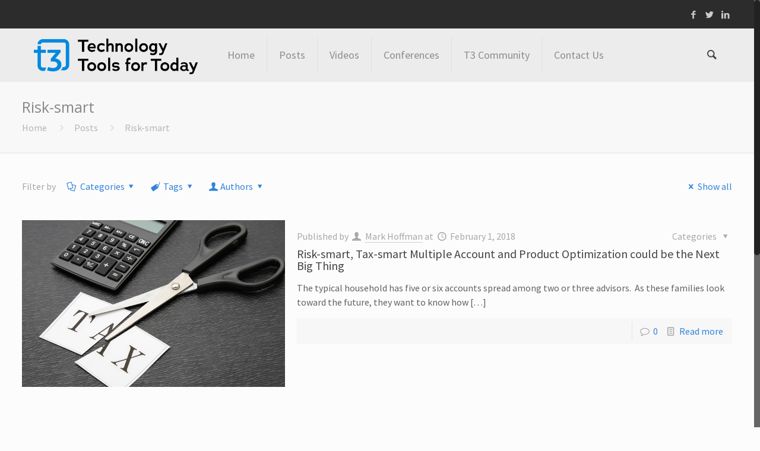

--- FILE ---
content_type: text/html; charset=UTF-8
request_url: https://t3technologyhub.com/tag/risk-smart/
body_size: 92189
content:
<!DOCTYPE html>
<html class="no-js" lang="en-US" itemscope="itemscope" itemtype="https://schema.org/WebPage">

<!-- head -->
<head>

<!-- meta -->
<meta charset="UTF-8" />
<meta name="viewport" content="width=device-width, initial-scale=1, maximum-scale=1">
<title itemprop="name">Risk-smart | t3 Technology Hub</title>

<!-- Global site tag (gtag.js) - Google Analytics -->
<script async src="https://www.googletagmanager.com/gtag/js?id=UA-1333534-25"></script>
<script>
  window.dataLayer = window.dataLayer || [];
  function gtag(){dataLayer.push(arguments);}
  gtag('js', new Date());

  gtag('config', 'UA-1333534-25');
</script>
<link rel="shortcut icon" href="https://t3technologyhub.com/wp-content/uploads/2023/09/T3_Favicon_Blue.png" />	
	

<!-- wp_head() -->
<!-- script | dynamic -->
<script id="mfn-dnmc-config-js">
//<![CDATA[
window.mfn_ajax = "https://t3technologyhub.com/wp-admin/admin-ajax.php";
window.mfn_mobile_init = 1240;
window.mfn_nicescroll = 40;
window.mfn_parallax = "enllax";
window.mfn_prettyphoto = {style:"pp_default", width:0, height:0};
window.mfn_sliders = {blog:0, clients:0, offer:0, portfolio:0, shop:0, slider:0, testimonials:0};
window.mfn_retina_disable = 0;
//]]>
</script>
<meta name='robots' content='max-image-preview:large' />
<link rel='dns-prefetch' href='//fonts.googleapis.com' />
<link rel="alternate" type="application/rss+xml" title="t3 Technology Hub &raquo; Feed" href="https://t3technologyhub.com/feed/" />
<link rel="alternate" type="application/rss+xml" title="t3 Technology Hub &raquo; Comments Feed" href="https://t3technologyhub.com/comments/feed/" />
<link rel="alternate" type="application/rss+xml" title="t3 Technology Hub &raquo; Risk-smart Tag Feed" href="https://t3technologyhub.com/tag/risk-smart/feed/" />
<script type="text/javascript">
/* <![CDATA[ */
window._wpemojiSettings = {"baseUrl":"https:\/\/s.w.org\/images\/core\/emoji\/15.0.3\/72x72\/","ext":".png","svgUrl":"https:\/\/s.w.org\/images\/core\/emoji\/15.0.3\/svg\/","svgExt":".svg","source":{"concatemoji":"https:\/\/t3technologyhub.com\/wp-includes\/js\/wp-emoji-release.min.js?ver=6.6.4"}};
/*! This file is auto-generated */
!function(i,n){var o,s,e;function c(e){try{var t={supportTests:e,timestamp:(new Date).valueOf()};sessionStorage.setItem(o,JSON.stringify(t))}catch(e){}}function p(e,t,n){e.clearRect(0,0,e.canvas.width,e.canvas.height),e.fillText(t,0,0);var t=new Uint32Array(e.getImageData(0,0,e.canvas.width,e.canvas.height).data),r=(e.clearRect(0,0,e.canvas.width,e.canvas.height),e.fillText(n,0,0),new Uint32Array(e.getImageData(0,0,e.canvas.width,e.canvas.height).data));return t.every(function(e,t){return e===r[t]})}function u(e,t,n){switch(t){case"flag":return n(e,"\ud83c\udff3\ufe0f\u200d\u26a7\ufe0f","\ud83c\udff3\ufe0f\u200b\u26a7\ufe0f")?!1:!n(e,"\ud83c\uddfa\ud83c\uddf3","\ud83c\uddfa\u200b\ud83c\uddf3")&&!n(e,"\ud83c\udff4\udb40\udc67\udb40\udc62\udb40\udc65\udb40\udc6e\udb40\udc67\udb40\udc7f","\ud83c\udff4\u200b\udb40\udc67\u200b\udb40\udc62\u200b\udb40\udc65\u200b\udb40\udc6e\u200b\udb40\udc67\u200b\udb40\udc7f");case"emoji":return!n(e,"\ud83d\udc26\u200d\u2b1b","\ud83d\udc26\u200b\u2b1b")}return!1}function f(e,t,n){var r="undefined"!=typeof WorkerGlobalScope&&self instanceof WorkerGlobalScope?new OffscreenCanvas(300,150):i.createElement("canvas"),a=r.getContext("2d",{willReadFrequently:!0}),o=(a.textBaseline="top",a.font="600 32px Arial",{});return e.forEach(function(e){o[e]=t(a,e,n)}),o}function t(e){var t=i.createElement("script");t.src=e,t.defer=!0,i.head.appendChild(t)}"undefined"!=typeof Promise&&(o="wpEmojiSettingsSupports",s=["flag","emoji"],n.supports={everything:!0,everythingExceptFlag:!0},e=new Promise(function(e){i.addEventListener("DOMContentLoaded",e,{once:!0})}),new Promise(function(t){var n=function(){try{var e=JSON.parse(sessionStorage.getItem(o));if("object"==typeof e&&"number"==typeof e.timestamp&&(new Date).valueOf()<e.timestamp+604800&&"object"==typeof e.supportTests)return e.supportTests}catch(e){}return null}();if(!n){if("undefined"!=typeof Worker&&"undefined"!=typeof OffscreenCanvas&&"undefined"!=typeof URL&&URL.createObjectURL&&"undefined"!=typeof Blob)try{var e="postMessage("+f.toString()+"("+[JSON.stringify(s),u.toString(),p.toString()].join(",")+"));",r=new Blob([e],{type:"text/javascript"}),a=new Worker(URL.createObjectURL(r),{name:"wpTestEmojiSupports"});return void(a.onmessage=function(e){c(n=e.data),a.terminate(),t(n)})}catch(e){}c(n=f(s,u,p))}t(n)}).then(function(e){for(var t in e)n.supports[t]=e[t],n.supports.everything=n.supports.everything&&n.supports[t],"flag"!==t&&(n.supports.everythingExceptFlag=n.supports.everythingExceptFlag&&n.supports[t]);n.supports.everythingExceptFlag=n.supports.everythingExceptFlag&&!n.supports.flag,n.DOMReady=!1,n.readyCallback=function(){n.DOMReady=!0}}).then(function(){return e}).then(function(){var e;n.supports.everything||(n.readyCallback(),(e=n.source||{}).concatemoji?t(e.concatemoji):e.wpemoji&&e.twemoji&&(t(e.twemoji),t(e.wpemoji)))}))}((window,document),window._wpemojiSettings);
/* ]]> */
</script>
<style id='wp-emoji-styles-inline-css' type='text/css'>

	img.wp-smiley, img.emoji {
		display: inline !important;
		border: none !important;
		box-shadow: none !important;
		height: 1em !important;
		width: 1em !important;
		margin: 0 0.07em !important;
		vertical-align: -0.1em !important;
		background: none !important;
		padding: 0 !important;
	}
</style>
<link rel='stylesheet' id='wp-block-library-css' href='https://t3technologyhub.com/wp-includes/css/dist/block-library/style.min.css?ver=6.6.4' type='text/css' media='all' />
<style id='classic-theme-styles-inline-css' type='text/css'>
/*! This file is auto-generated */
.wp-block-button__link{color:#fff;background-color:#32373c;border-radius:9999px;box-shadow:none;text-decoration:none;padding:calc(.667em + 2px) calc(1.333em + 2px);font-size:1.125em}.wp-block-file__button{background:#32373c;color:#fff;text-decoration:none}
</style>
<style id='global-styles-inline-css' type='text/css'>
:root{--wp--preset--aspect-ratio--square: 1;--wp--preset--aspect-ratio--4-3: 4/3;--wp--preset--aspect-ratio--3-4: 3/4;--wp--preset--aspect-ratio--3-2: 3/2;--wp--preset--aspect-ratio--2-3: 2/3;--wp--preset--aspect-ratio--16-9: 16/9;--wp--preset--aspect-ratio--9-16: 9/16;--wp--preset--color--black: #000000;--wp--preset--color--cyan-bluish-gray: #abb8c3;--wp--preset--color--white: #ffffff;--wp--preset--color--pale-pink: #f78da7;--wp--preset--color--vivid-red: #cf2e2e;--wp--preset--color--luminous-vivid-orange: #ff6900;--wp--preset--color--luminous-vivid-amber: #fcb900;--wp--preset--color--light-green-cyan: #7bdcb5;--wp--preset--color--vivid-green-cyan: #00d084;--wp--preset--color--pale-cyan-blue: #8ed1fc;--wp--preset--color--vivid-cyan-blue: #0693e3;--wp--preset--color--vivid-purple: #9b51e0;--wp--preset--gradient--vivid-cyan-blue-to-vivid-purple: linear-gradient(135deg,rgba(6,147,227,1) 0%,rgb(155,81,224) 100%);--wp--preset--gradient--light-green-cyan-to-vivid-green-cyan: linear-gradient(135deg,rgb(122,220,180) 0%,rgb(0,208,130) 100%);--wp--preset--gradient--luminous-vivid-amber-to-luminous-vivid-orange: linear-gradient(135deg,rgba(252,185,0,1) 0%,rgba(255,105,0,1) 100%);--wp--preset--gradient--luminous-vivid-orange-to-vivid-red: linear-gradient(135deg,rgba(255,105,0,1) 0%,rgb(207,46,46) 100%);--wp--preset--gradient--very-light-gray-to-cyan-bluish-gray: linear-gradient(135deg,rgb(238,238,238) 0%,rgb(169,184,195) 100%);--wp--preset--gradient--cool-to-warm-spectrum: linear-gradient(135deg,rgb(74,234,220) 0%,rgb(151,120,209) 20%,rgb(207,42,186) 40%,rgb(238,44,130) 60%,rgb(251,105,98) 80%,rgb(254,248,76) 100%);--wp--preset--gradient--blush-light-purple: linear-gradient(135deg,rgb(255,206,236) 0%,rgb(152,150,240) 100%);--wp--preset--gradient--blush-bordeaux: linear-gradient(135deg,rgb(254,205,165) 0%,rgb(254,45,45) 50%,rgb(107,0,62) 100%);--wp--preset--gradient--luminous-dusk: linear-gradient(135deg,rgb(255,203,112) 0%,rgb(199,81,192) 50%,rgb(65,88,208) 100%);--wp--preset--gradient--pale-ocean: linear-gradient(135deg,rgb(255,245,203) 0%,rgb(182,227,212) 50%,rgb(51,167,181) 100%);--wp--preset--gradient--electric-grass: linear-gradient(135deg,rgb(202,248,128) 0%,rgb(113,206,126) 100%);--wp--preset--gradient--midnight: linear-gradient(135deg,rgb(2,3,129) 0%,rgb(40,116,252) 100%);--wp--preset--font-size--small: 13px;--wp--preset--font-size--medium: 20px;--wp--preset--font-size--large: 36px;--wp--preset--font-size--x-large: 42px;--wp--preset--spacing--20: 0.44rem;--wp--preset--spacing--30: 0.67rem;--wp--preset--spacing--40: 1rem;--wp--preset--spacing--50: 1.5rem;--wp--preset--spacing--60: 2.25rem;--wp--preset--spacing--70: 3.38rem;--wp--preset--spacing--80: 5.06rem;--wp--preset--shadow--natural: 6px 6px 9px rgba(0, 0, 0, 0.2);--wp--preset--shadow--deep: 12px 12px 50px rgba(0, 0, 0, 0.4);--wp--preset--shadow--sharp: 6px 6px 0px rgba(0, 0, 0, 0.2);--wp--preset--shadow--outlined: 6px 6px 0px -3px rgba(255, 255, 255, 1), 6px 6px rgba(0, 0, 0, 1);--wp--preset--shadow--crisp: 6px 6px 0px rgba(0, 0, 0, 1);}:where(.is-layout-flex){gap: 0.5em;}:where(.is-layout-grid){gap: 0.5em;}body .is-layout-flex{display: flex;}.is-layout-flex{flex-wrap: wrap;align-items: center;}.is-layout-flex > :is(*, div){margin: 0;}body .is-layout-grid{display: grid;}.is-layout-grid > :is(*, div){margin: 0;}:where(.wp-block-columns.is-layout-flex){gap: 2em;}:where(.wp-block-columns.is-layout-grid){gap: 2em;}:where(.wp-block-post-template.is-layout-flex){gap: 1.25em;}:where(.wp-block-post-template.is-layout-grid){gap: 1.25em;}.has-black-color{color: var(--wp--preset--color--black) !important;}.has-cyan-bluish-gray-color{color: var(--wp--preset--color--cyan-bluish-gray) !important;}.has-white-color{color: var(--wp--preset--color--white) !important;}.has-pale-pink-color{color: var(--wp--preset--color--pale-pink) !important;}.has-vivid-red-color{color: var(--wp--preset--color--vivid-red) !important;}.has-luminous-vivid-orange-color{color: var(--wp--preset--color--luminous-vivid-orange) !important;}.has-luminous-vivid-amber-color{color: var(--wp--preset--color--luminous-vivid-amber) !important;}.has-light-green-cyan-color{color: var(--wp--preset--color--light-green-cyan) !important;}.has-vivid-green-cyan-color{color: var(--wp--preset--color--vivid-green-cyan) !important;}.has-pale-cyan-blue-color{color: var(--wp--preset--color--pale-cyan-blue) !important;}.has-vivid-cyan-blue-color{color: var(--wp--preset--color--vivid-cyan-blue) !important;}.has-vivid-purple-color{color: var(--wp--preset--color--vivid-purple) !important;}.has-black-background-color{background-color: var(--wp--preset--color--black) !important;}.has-cyan-bluish-gray-background-color{background-color: var(--wp--preset--color--cyan-bluish-gray) !important;}.has-white-background-color{background-color: var(--wp--preset--color--white) !important;}.has-pale-pink-background-color{background-color: var(--wp--preset--color--pale-pink) !important;}.has-vivid-red-background-color{background-color: var(--wp--preset--color--vivid-red) !important;}.has-luminous-vivid-orange-background-color{background-color: var(--wp--preset--color--luminous-vivid-orange) !important;}.has-luminous-vivid-amber-background-color{background-color: var(--wp--preset--color--luminous-vivid-amber) !important;}.has-light-green-cyan-background-color{background-color: var(--wp--preset--color--light-green-cyan) !important;}.has-vivid-green-cyan-background-color{background-color: var(--wp--preset--color--vivid-green-cyan) !important;}.has-pale-cyan-blue-background-color{background-color: var(--wp--preset--color--pale-cyan-blue) !important;}.has-vivid-cyan-blue-background-color{background-color: var(--wp--preset--color--vivid-cyan-blue) !important;}.has-vivid-purple-background-color{background-color: var(--wp--preset--color--vivid-purple) !important;}.has-black-border-color{border-color: var(--wp--preset--color--black) !important;}.has-cyan-bluish-gray-border-color{border-color: var(--wp--preset--color--cyan-bluish-gray) !important;}.has-white-border-color{border-color: var(--wp--preset--color--white) !important;}.has-pale-pink-border-color{border-color: var(--wp--preset--color--pale-pink) !important;}.has-vivid-red-border-color{border-color: var(--wp--preset--color--vivid-red) !important;}.has-luminous-vivid-orange-border-color{border-color: var(--wp--preset--color--luminous-vivid-orange) !important;}.has-luminous-vivid-amber-border-color{border-color: var(--wp--preset--color--luminous-vivid-amber) !important;}.has-light-green-cyan-border-color{border-color: var(--wp--preset--color--light-green-cyan) !important;}.has-vivid-green-cyan-border-color{border-color: var(--wp--preset--color--vivid-green-cyan) !important;}.has-pale-cyan-blue-border-color{border-color: var(--wp--preset--color--pale-cyan-blue) !important;}.has-vivid-cyan-blue-border-color{border-color: var(--wp--preset--color--vivid-cyan-blue) !important;}.has-vivid-purple-border-color{border-color: var(--wp--preset--color--vivid-purple) !important;}.has-vivid-cyan-blue-to-vivid-purple-gradient-background{background: var(--wp--preset--gradient--vivid-cyan-blue-to-vivid-purple) !important;}.has-light-green-cyan-to-vivid-green-cyan-gradient-background{background: var(--wp--preset--gradient--light-green-cyan-to-vivid-green-cyan) !important;}.has-luminous-vivid-amber-to-luminous-vivid-orange-gradient-background{background: var(--wp--preset--gradient--luminous-vivid-amber-to-luminous-vivid-orange) !important;}.has-luminous-vivid-orange-to-vivid-red-gradient-background{background: var(--wp--preset--gradient--luminous-vivid-orange-to-vivid-red) !important;}.has-very-light-gray-to-cyan-bluish-gray-gradient-background{background: var(--wp--preset--gradient--very-light-gray-to-cyan-bluish-gray) !important;}.has-cool-to-warm-spectrum-gradient-background{background: var(--wp--preset--gradient--cool-to-warm-spectrum) !important;}.has-blush-light-purple-gradient-background{background: var(--wp--preset--gradient--blush-light-purple) !important;}.has-blush-bordeaux-gradient-background{background: var(--wp--preset--gradient--blush-bordeaux) !important;}.has-luminous-dusk-gradient-background{background: var(--wp--preset--gradient--luminous-dusk) !important;}.has-pale-ocean-gradient-background{background: var(--wp--preset--gradient--pale-ocean) !important;}.has-electric-grass-gradient-background{background: var(--wp--preset--gradient--electric-grass) !important;}.has-midnight-gradient-background{background: var(--wp--preset--gradient--midnight) !important;}.has-small-font-size{font-size: var(--wp--preset--font-size--small) !important;}.has-medium-font-size{font-size: var(--wp--preset--font-size--medium) !important;}.has-large-font-size{font-size: var(--wp--preset--font-size--large) !important;}.has-x-large-font-size{font-size: var(--wp--preset--font-size--x-large) !important;}
:where(.wp-block-post-template.is-layout-flex){gap: 1.25em;}:where(.wp-block-post-template.is-layout-grid){gap: 1.25em;}
:where(.wp-block-columns.is-layout-flex){gap: 2em;}:where(.wp-block-columns.is-layout-grid){gap: 2em;}
:root :where(.wp-block-pullquote){font-size: 1.5em;line-height: 1.6;}
</style>
<link rel='stylesheet' id='email-subscribers-css' href='https://t3technologyhub.com/wp-content/plugins/email-subscribers/lite/public/css/email-subscribers-public.css?ver=5.7.36' type='text/css' media='all' />
<link rel='stylesheet' id='owl.carousel.css-css' href='https://t3technologyhub.com/wp-content/plugins/showcase-visual-composer-addon/assets/css/owl.carousel.min.css?ver=1.3.3' type='text/css' media='' />
<link rel='stylesheet' id='owl.theme.css-css' href='https://t3technologyhub.com/wp-content/plugins/showcase-visual-composer-addon/assets/css/owl.theme.min.css?ver=1.3.3' type='text/css' media='' />
<link rel='stylesheet' id='sc.vc.addon.style-css' href='https://t3technologyhub.com/wp-content/plugins/showcase-visual-composer-addon/assets/css/style.min.css?ver=1.0.4' type='text/css' media='' />
<link rel='stylesheet' id='ppress-frontend-css' href='https://t3technologyhub.com/wp-content/plugins/wp-user-avatar/assets/css/frontend.min.css?ver=4.15.17' type='text/css' media='all' />
<link rel='stylesheet' id='ppress-flatpickr-css' href='https://t3technologyhub.com/wp-content/plugins/wp-user-avatar/assets/flatpickr/flatpickr.min.css?ver=4.15.17' type='text/css' media='all' />
<link rel='stylesheet' id='ppress-select2-css' href='https://t3technologyhub.com/wp-content/plugins/wp-user-avatar/assets/select2/select2.min.css?ver=6.6.4' type='text/css' media='all' />
<link rel='stylesheet' id='style-css' href='https://t3technologyhub.com/wp-content/themes/betheme/style.css?ver=11.3' type='text/css' media='all' />
<link rel='stylesheet' id='mfn-base-css' href='https://t3technologyhub.com/wp-content/themes/betheme/css/base.css?ver=11.3' type='text/css' media='all' />
<link rel='stylesheet' id='mfn-btn-css' href='https://t3technologyhub.com/wp-content/themes/betheme/css/buttons.css?ver=11.3' type='text/css' media='all' />
<link rel='stylesheet' id='mfn-icons-css' href='https://t3technologyhub.com/wp-content/themes/betheme/fonts/mfn-icons.css?ver=11.3' type='text/css' media='all' />
<link rel='stylesheet' id='mfn-grid-css' href='https://t3technologyhub.com/wp-content/themes/betheme/css/grid.css?ver=11.3' type='text/css' media='all' />
<link rel='stylesheet' id='mfn-layout-css' href='https://t3technologyhub.com/wp-content/themes/betheme/css/layout.css?ver=11.3' type='text/css' media='all' />
<link rel='stylesheet' id='mfn-shortcodes-css' href='https://t3technologyhub.com/wp-content/themes/betheme/css/shortcodes.css?ver=11.3' type='text/css' media='all' />
<link rel='stylesheet' id='mfn-variables-css' href='https://t3technologyhub.com/wp-content/themes/betheme/css/variables.css?ver=11.3' type='text/css' media='all' />
<link rel='stylesheet' id='mfn-style-simple-css' href='https://t3technologyhub.com/wp-content/themes/betheme/css/style-simple.css?ver=11.3' type='text/css' media='all' />
<link rel='stylesheet' id='mfn-animations-css' href='https://t3technologyhub.com/wp-content/themes/betheme/assets/animations/animations.min.css?ver=11.3' type='text/css' media='all' />
<link rel='stylesheet' id='mfn-jquery-ui-css' href='https://t3technologyhub.com/wp-content/themes/betheme/assets/ui/jquery.ui.all.css?ver=11.3' type='text/css' media='all' />
<link rel='stylesheet' id='mfn-prettyPhoto-css' href='https://t3technologyhub.com/wp-content/themes/betheme/assets/prettyPhoto/prettyPhoto.css?ver=11.3' type='text/css' media='all' />
<link rel='stylesheet' id='mfn-jplayer-css' href='https://t3technologyhub.com/wp-content/themes/betheme/assets/jplayer/css/jplayer.blue.monday.css?ver=11.3' type='text/css' media='all' />
<link rel='stylesheet' id='mfn-responsive-css' href='https://t3technologyhub.com/wp-content/themes/betheme/css/responsive.css?ver=11.3' type='text/css' media='all' />
<link rel='stylesheet' id='Source+Sans+Pro-css' href='https://fonts.googleapis.com/css?family=Source+Sans+Pro%3A400&#038;ver=6.6.4' type='text/css' media='all' />
<link rel='stylesheet' id='Open+Sans-css' href='https://fonts.googleapis.com/css?family=Open+Sans%3A400&#038;ver=6.6.4' type='text/css' media='all' />
<link rel='stylesheet' id='Roboto-css' href='https://fonts.googleapis.com/css?family=Roboto%3A400&#038;ver=6.6.4' type='text/css' media='all' />
<link rel='stylesheet' id='mfn-custom-css' href='https://t3technologyhub.com/wp-content/themes/betheme/css/custom.css?ver=11.3' type='text/css' media='all' />
<script type="text/javascript" src="https://t3technologyhub.com/wp-includes/js/jquery/jquery.min.js?ver=3.7.1" id="jquery-core-js"></script>
<script type="text/javascript" src="https://t3technologyhub.com/wp-includes/js/jquery/jquery-migrate.min.js?ver=3.4.1" id="jquery-migrate-js"></script>
<script type="text/javascript" src="https://t3technologyhub.com/wp-content/plugins/wp-user-avatar/assets/flatpickr/flatpickr.min.js?ver=4.15.17" id="ppress-flatpickr-js"></script>
<script type="text/javascript" src="https://t3technologyhub.com/wp-content/plugins/wp-user-avatar/assets/select2/select2.min.js?ver=4.15.17" id="ppress-select2-js"></script>
<link rel="https://api.w.org/" href="https://t3technologyhub.com/wp-json/" /><link rel="alternate" title="JSON" type="application/json" href="https://t3technologyhub.com/wp-json/wp/v2/tags/1375" /><link rel="EditURI" type="application/rsd+xml" title="RSD" href="https://t3technologyhub.com/xmlrpc.php?rsd" />
<meta name="generator" content="WordPress 6.6.4" />
<!-- style | dynamic -->
<style id="mfn-dnmc-style-css">
@media only screen and (min-width: 1240px) {body:not(.header-simple) #Top_bar #menu { display:block !important; }.tr-menu #Top_bar #menu { background:none !important;}#Top_bar .menu > li > ul.mfn-megamenu { width:984px; }#Top_bar .menu > li > ul.mfn-megamenu > li { float:left;}#Top_bar .menu > li > ul.mfn-megamenu > li.mfn-megamenu-cols-1 { width:100%;}#Top_bar .menu > li > ul.mfn-megamenu > li.mfn-megamenu-cols-2 { width:50%;}#Top_bar .menu > li > ul.mfn-megamenu > li.mfn-megamenu-cols-3 { width:33.33%;}#Top_bar .menu > li > ul.mfn-megamenu > li.mfn-megamenu-cols-4 { width:25%;}#Top_bar .menu > li > ul.mfn-megamenu > li.mfn-megamenu-cols-5 { width:20%;}#Top_bar .menu > li > ul.mfn-megamenu > li.mfn-megamenu-cols-6 { width:16.66%;}#Top_bar .menu > li > ul.mfn-megamenu > li > ul { display:block !important; position:inherit; left:auto; top:auto; border-width: 0 1px 0 0; }#Top_bar .menu > li > ul.mfn-megamenu > li:last-child > ul{ border: 0; }#Top_bar .menu > li > ul.mfn-megamenu > li > ul li { width: auto; }#Top_bar .menu > li > ul.mfn-megamenu a.mfn-megamenu-title { text-transform: uppercase; font-weight:400;}#Top_bar .menu > li > ul.mfn-megamenu a.mfn-megamenu-title:hover { background:none;}#Top_bar .menu > li > ul.mfn-megamenu a .menu-arrow { display: none; }.menuo-right #Top_bar .menu > li > ul.mfn-megamenu { left:auto; right:0;}.menuo-right #Top_bar .menu > li > ul.mfn-megamenu-bg { box-sizing:border-box;}#Top_bar .menu > li > ul.mfn-megamenu-bg { padding:20px 166px 20px 20px; background-repeat:no-repeat; background-position: bottom right; }#Top_bar .menu > li > ul.mfn-megamenu-bg > li { background:none;}#Top_bar .menu > li > ul.mfn-megamenu-bg > li a { border:none;}#Top_bar .menu > li > ul.mfn-megamenu-bg > li > ul { background:none !important;-webkit-box-shadow: 0 0 0 0;-moz-box-shadow: 0 0 0 0;box-shadow: 0 0 0 0;}#Top_bar.is-sticky { position:fixed !important; width:100%; left:0; top:-60px; height:60px; z-index:701; background:#fff; opacity:.97; filter: alpha(opacity = 97);-webkit-box-shadow: 0px 2px 5px 0px rgba(0, 0, 0, 0.1); -moz-box-shadow: 0px 2px 5px 0px rgba(0, 0, 0, 0.1);box-shadow: 0px 2px 5px 0px rgba(0, 0, 0, 0.1);}.layout-boxed.header-boxed #Top_bar.is-sticky { max-width:1240px; left:50%; -webkit-transform: translateX(-50%); transform: translateX(-50%);}.layout-boxed.header-boxed.nice-scroll #Top_bar.is-sticky { margin-left:-5px;}#Top_bar.is-sticky .top_bar_left,#Top_bar.is-sticky .top_bar_right,#Top_bar.is-sticky .top_bar_right:before { background:none;}#Top_bar.is-sticky .top_bar_right { top:-4px;}#Top_bar.is-sticky .logo { width:auto; margin: 0 30px 0 20px; padding:0;}#Top_bar.is-sticky #logo { padding:5px 0; height:50px; line-height:50px;}#Top_bar.is-sticky #logo img { max-height:35px; width: auto !important;}#Top_bar.is-sticky #logo img.logo-main { display:none;}#Top_bar.is-sticky #logo img.logo-sticky { display:inline;}#Top_bar.is-sticky .menu_wrapper { clear:none;}#Top_bar.is-sticky .menu_wrapper .menu > li > a{ padding:15px 0;}#Top_bar.is-sticky .menu > li > a,#Top_bar.is-sticky .menu > li > a span { line-height:30px;}#Top_bar.is-sticky .menu > li > a:after { top:auto; bottom:-4px;}#Top_bar.is-sticky .menu > li > a span.description { display:none;}#Top_bar.is-sticky #header_cart { top:27px;}#Top_bar.is-sticky #search_button { top:25px;}#Top_bar.is-sticky a.button.action_button { top:13px;}#Top_bar.is-sticky .wpml-languages { top:15px;}#Top_bar.is-sticky .secondary_menu_wrapper,#Top_bar.is-sticky .banner_wrapper { display:none;}.header-simple #Top_bar.is-sticky .responsive-menu-toggle { top:12px;}.header-stack.header-center #Top_bar #menu { display: inline-block !important;}.header-overlay #Top_bar.is-sticky { display:none;}.sticky-dark #Top_bar.is-sticky { background: rgba(0,0,0,.8); }.sticky-dark #Top_bar.is-sticky #menu { background: none; }.sticky-dark #Top_bar.is-sticky .menu > li > a { color: #fff; }.sticky-dark #Top_bar.is-sticky .top_bar_right a { color: rgba(255,255,255,.5); }.sticky-dark #Top_bar.is-sticky .wpml-languages a.active,.sticky-dark #Top_bar.is-sticky .wpml-languages ul.wpml-lang-dropdown { background: rgba(0,0,0,0.3); border-color: rgba(0, 0, 0, 0.1); }.header-plain:not(.menuo-right) #Header .top_bar_left { width:auto !important;}.header-simple {}.header-simple #Top_bar #menu { display:none; height: auto; width: 300px; bottom: auto; top: 60px; right: 1px; position: absolute; margin: 0px;}.header-simple #Header a.responsive-menu-toggle { display:block; width: 35px; height: 35px; line-height: 35px; font-size: 25px; text-align: center; position:absolute; top: 28px; right: 10px; -webkit-border-radius: 3px; border-radius: 3px; }.header-simple #Header a:hover.responsive-menu-toggle { text-decoration: none; }.header-simple #Top_bar #menu > ul { width:100%; float: left; }.header-simple #Top_bar #menu ul li { width: 100%; padding-bottom: 0; border-right: 0; position: relative; }.header-simple #Top_bar #menu ul li a { padding:0 20px; margin:0; display: block; height: auto; line-height: normal; border:none; }.header-simple #Top_bar #menu ul li a:after { display:none;}.header-simple #Top_bar #menu ul li a span { border:none; line-height:48px; display:inline; padding:0;}.header-simple #Top_bar #menu ul li.submenu .menu-toggle { display:block; position:absolute; right:0; top:0; width:48px; height:48px; line-height:48px; font-size:30px; text-align:center; color:#d6d6d6; border-left:1px solid #eee; cursor:pointer;}.header-simple #Top_bar #menu ul li.submenu .menu-toggle:after { content:"+"}.header-simple #Top_bar #menu ul li.hover > .menu-toggle:after { content:"-"}.header-simple #Top_bar #menu ul li.hover a { border-bottom: 0; }.header-simple #Top_bar #menu ul.mfn-megamenu li .menu-toggle { display:none;}.header-simple #Top_bar #menu ul li ul { position:relative !important; left:0 !important; top:0; padding: 0; margin-left: 0 !important; width:auto !important; background-image:none;}.header-simple #Top_bar #menu ul li ul li { width:100% !important;}.header-simple #Top_bar #menu ul li ul li a { padding: 0 20px 0 30px;}.header-simple #Top_bar #menu ul li ul li a .menu-arrow { display: none;}.header-simple #Top_bar #menu ul li ul li a span { padding:0;}.header-simple #Top_bar #menu ul li ul li a span:after { display:none !important;}.header-simple #Top_bar .menu > li > ul.mfn-megamenu a.mfn-megamenu-title { text-transform: uppercase; font-weight:400;}.header-simple #Top_bar .menu > li > ul.mfn-megamenu > li > ul { display:block !important; position:inherit; left:auto; top:auto;}.header-simple #Top_bar #menu ul li ul li ul { border-left: 0 !important; padding: 0; top: 0; }.header-simple #Top_bar #menu ul li ul li ul li a { padding: 0 20px 0 40px;}.rtl.header-simple#Top_bar #menu { left: 1px; right: auto;}.rtl.header-simple #Top_bar a.responsive-menu-toggle { left:10px; right:auto; }.rtl.header-simple #Top_bar #menu ul li.submenu .menu-toggle { left:0; right:auto; border-left:none; border-right:1px solid #eee;}.rtl.header-simple #Top_bar #menu ul li ul { left:auto !important; right:0 !important;}.rtl.header-simple #Top_bar #menu ul li ul li a { padding: 0 30px 0 20px;}.rtl.header-simple #Top_bar #menu ul li ul li ul li a { padding: 0 40px 0 20px;}.menu-highlight #Top_bar .menu > li { margin: 0 2px; }.menu-highlight:not(.header-creative) #Top_bar .menu > li > a { margin: 20px 0; padding: 0; -webkit-border-radius: 5px; border-radius: 5px; }.menu-highlight #Top_bar .menu > li > a:after { display: none; }.menu-highlight #Top_bar .menu > li > a span:not(.description) { line-height: 50px; }.menu-highlight #Top_bar .menu > li > a span.description { display: none; }.menu-highlight.header-stack #Top_bar .menu > li > a { margin: 10px 0; }.menu-highlight.header-stack #Top_bar .menu > li > a span:not(.description) { line-height: 40px; }.menu-highlight.header-fixed #Top_bar .menu > li > a { margin: 10px 0; padding: 5px 0; }.menu-highlight.header-fixed #Top_bar .menu > li > a span { line-height:30px;}.menu-highlight.header-transparent #Top_bar .menu > li > a { margin: 5px 0; }.menu-highlight.header-simple #Top_bar #menu ul li,.menu-highlight.header-creative #Top_bar #menu ul li { margin: 0; }.menu-highlight.header-simple #Top_bar #menu ul li > a,.menu-highlight.header-creative #Top_bar #menu ul li > a { -webkit-border-radius: 0; border-radius: 0; }.menu-highlight:not(.header-simple) #Top_bar.is-sticky .menu > li > a { margin: 10px 0 !important; padding: 5px 0 !important; }.menu-highlight:not(.header-simple) #Top_bar.is-sticky .menu > li > a span { line-height:30px !important;}.menu-line-below #Top_bar .menu > li > a:after { top: auto; bottom: -4px; }.menu-line-below #Top_bar.is-sticky .menu > li > a:after { top: auto; bottom: -4px; }.menu-line-below-80 #Top_bar:not(.is-sticky) .menu > li > a:after { height: 4px; left: 10%; top: 50%; margin-top: 20px; width: 80%; } .menu-line-below-80-1 #Top_bar:not(.is-sticky) .menu > li > a:after { height: 1px; left: 10%; top: 50%; margin-top: 20px; width: 80%; }.menu-arrow-top #Top_bar .menu > li > a:after { background: none repeat scroll 0 0 rgba(0, 0, 0, 0) !important; border-color: #cccccc transparent transparent transparent; border-style: solid; border-width: 7px 7px 0 7px; display: block; height: 0; left: 50%; margin-left: -7px; top: 0 !important; width: 0; }.menu-arrow-top.header-transparent #Top_bar .menu > li > a:after,.menu-arrow-top.header-plain #Top_bar .menu > li > a:after { display: none; }.menu-arrow-top #Top_bar.is-sticky .menu > li > a:after { top: 0px !important; }.menu-arrow-bottom #Top_bar .menu > li > a:after { background: none !important; border-color: transparent transparent #cccccc transparent; border-style: solid; border-width: 0 7px 7px; display: block; height: 0; left: 50%; margin-left: -7px; top: auto; bottom: 0; width: 0; }.menu-arrow-bottom.header-transparent #Top_bar .menu > li > a:after,.menu-arrow-bottom.header-plain #Top_bar .menu > li > a:after { display: none; }.menu-arrow-bottom #Top_bar.is-sticky .menu > li > a:after { top: auto; bottom: 0; }.menuo-no-borders #Top_bar .menu > li > a span:not(.description) { border-right-width: 0; }.menuo-no-borders #Header_creative #Top_bar .menu > li > a span { border-bottom-width: 0; }}@media only screen and (max-width: 1239px){.header_placeholder { height: 0 !important;}#Top_bar #menu { display:none; height: auto; width: 300px; bottom: auto; top: 100%; right: 1px; position: absolute; margin: 0px;}#Top_bar a.responsive-menu-toggle { display:block; width: 35px; height: 35px; text-align: center; position:absolute; top: 28px; right: 10px; -webkit-border-radius: 3px; border-radius: 3px;}#Top_bar a:hover.responsive-menu-toggle { text-decoration: none;}#Top_bar a.responsive-menu-toggle i { font-size: 25px; line-height: 35px;}#Top_bar a.responsive-menu-toggle span { float:right; padding:10px 5px; line-height:14px;}#Top_bar #menu > ul { width:100%; float: left; }#Top_bar #menu ul li { width: 100%; padding-bottom: 0; border-right: 0; position: relative; }#Top_bar #menu ul li a { padding:0 20px; margin:0; display: block; height: auto; line-height: normal; border:none; }#Top_bar #menu ul li a:after { display:none;}#Top_bar #menu ul li a span { border:none; line-height:48px; display:inline; padding:0;}#Top_bar #menu ul li a span.description { margin:0 0 0 5px;}#Top_bar #menu ul li.submenu .menu-toggle { display:block; position:absolute; right:0; top:0; width:48px; height:48px; line-height:48px; font-size:30px; text-align:center; color:#d6d6d6; border-left:1px solid #eee; cursor:pointer;}#Top_bar #menu ul li.submenu .menu-toggle:after { content:"+"}#Top_bar #menu ul li.hover > .menu-toggle:after { content:"-"}#Top_bar #menu ul li.hover a { border-bottom: 0; }#Top_bar #menu ul li a span:after { display:none !important;} #Top_bar #menu ul.mfn-megamenu li .menu-toggle { display:none;}#Top_bar #menu ul li ul { position:relative !important; left:0 !important; top:0; padding: 0; margin-left: 0 !important; width:auto !important; background-image:none !important;box-shadow: 0 0 0 0 transparent !important; -webkit-box-shadow: 0 0 0 0 transparent !important;}#Top_bar #menu ul li ul li { width:100% !important;}#Top_bar #menu ul li ul li a { padding: 0 20px 0 30px;}#Top_bar #menu ul li ul li a .menu-arrow { display: none;}#Top_bar #menu ul li ul li a span { padding:0;}#Top_bar #menu ul li ul li a span:after { display:none !important;}#Top_bar .menu > li > ul.mfn-megamenu a.mfn-megamenu-title { text-transform: uppercase; font-weight:400;}#Top_bar .menu > li > ul.mfn-megamenu > li > ul { display:block !important; position:inherit; left:auto; top:auto;}#Top_bar #menu ul li ul li ul { border-left: 0 !important; padding: 0; top: 0; }#Top_bar #menu ul li ul li ul li a { padding: 0 20px 0 40px;}.rtl #Top_bar #menu { left: 1px; right: auto;}.rtl #Top_bar a.responsive-menu-toggle { left:10px; right:auto; }.rtl #Top_bar #menu ul li.submenu .menu-toggle { left:0; right:auto; border-left:none; border-right:1px solid #eee;}.rtl #Top_bar #menu ul li ul { left:auto !important; right:0 !important;}.rtl #Top_bar #menu ul li ul li a { padding: 0 30px 0 20px;}.rtl #Top_bar #menu ul li ul li ul li a { padding: 0 40px 0 20px;}.header-stack #Top_bar {}.header-stack .menu_wrapper a.responsive-menu-toggle { position: static !important; margin: 11px 0; }.header-stack .menu_wrapper #menu { left: 0; right: auto; }.rtl.header-stack #Top_bar #menu { left: auto; right: 0; }}#Header_wrapper {background-color: #f8f8f8;}#Subheader {background-color: rgba(247, 247, 247, 0);}.header-classic #Action_bar, .header-plain #Action_bar, .header-stack #Action_bar {background-color: #2C2C2C;}#Sliding-top {background-color: #545454;}#Sliding-top a.sliding-top-control {border-right-color: #545454;}#Sliding-top.st-center a.sliding-top-control,#Sliding-top.st-left a.sliding-top-control {border-top-color: #545454;}#Footer {background-color: #343434;}body, ul.timeline_items, .icon_box a .desc, .icon_box a:hover .desc, .feature_list ul li a, .list_item a, .list_item a:hover,.widget_recent_entries ul li a, .flat_box a, .flat_box a:hover, .story_box .desc, .content_slider.carouselul li a .title,.content_slider.flat.description ul li .desc, .content_slider.flat.description ul li a .desc {color: #626262;}.themecolor, .opening_hours .opening_hours_wrapper li span, .fancy_heading_icon .icon_top,.fancy_heading_arrows .icon-right-dir, .fancy_heading_arrows .icon-left-dir, .fancy_heading_line .title,.button-love a.mfn-love, .format-link .post-title .icon-link, .pager-single > span, .pager-single a:hover,.widget_meta ul, .widget_pages ul, .widget_rss ul, .widget_mfn_recent_comments ul li:after, .widget_archive ul, .widget_recent_comments ul li:after, .widget_nav_menu ul, .woocommerce ul.products li.product .price, .shop_slider .shop_slider_ul li .item_wrapper .price, .woocommerce-page ul.products li.product .price, .widget_price_filter .price_label .from, .widget_price_filter .price_label .to,.woocommerce ul.product_list_widget li .quantity .amount, .woocommerce .product div.entry-summary .price, .woocommerce .star-rating span,#Error_404 .error_pic i, .style-simple #Filters .filters_wrapper ul li a:hover, .style-simple #Filters .filters_wrapper ul li.current-cat a,.style-simple .quick_fact .title {color: #3182dc;}.themebg, .pager .pages a:hover, .pager .pages a.active, .pager .pages span.page-numbers.current, .pager-single span:after, #comments .commentlist > li .reply a.comment-reply-link,.fixed-nav .arrow, #Filters .filters_wrapper ul li a:hover, #Filters .filters_wrapper ul li.current-cat a, .widget_categories ul, .Recent_posts ul li .desc:after, .Recent_posts ul li .photo .c,.widget_recent_entries ul li:after, .widget_mfn_menu ul li a:hover, .widget_mfn_menu ul li.current_page_item > a, .widget_product_categories ul, div.jp-interface, #Top_bar a#header_cart span, .testimonials_slider .slider_images, .testimonials_slider .slider_images a:after, .testimonials_slider .slider_images:before,.slider_pagination a.selected, .slider_pagination a.selected:after, .tp-bullets.simplebullets.round .bullet.selected, .tp-bullets.simplebullets.round .bullet.selected:after,.tparrows.default, .tp-bullets.tp-thumbs .bullet.selected:after, .offer_thumb .slider_pagination a:before, .offer_thumb .slider_pagination a.selected:after,.style-simple .accordion .question:after, .style-simple .faq .question:after, .style-simple .icon_box .desc_wrapper h4:before,.style-simple #Filters .filters_wrapper ul li a:after, .style-simple .article_box .desc_wrapper p:after, .style-simple .sliding_box .desc_wrapper:after,.style-simple .trailer_box:hover .desc, .woocommerce-account table.my_account_orders .order-number a, .portfolio_group.exposure .portfolio-item .desc-inner .line,.style-simple .zoom_box .desc .desc_txt {background-color: #3182dc;}.Latest_news ul li .photo, .style-simple .opening_hours .opening_hours_wrapper li label,.style-simple .timeline_items li:hover h3, .style-simple .timeline_items li:nth-child(even):hover h3, .style-simple .timeline_items li:hover .desc, .style-simple .timeline_items li:nth-child(even):hover,.style-simple .offer_thumb .slider_pagination a.selected {border-color: #3182dc;}a {color: #3182dc;}a:hover {color: #4495e7;}*::-moz-selection {background-color: #3182dc;}*::selection {background-color: #3182dc;}.blockquote p.author span, .counter .desc_wrapper .title, .article_box .desc_wrapper p, .team .desc_wrapper p.subtitle, .pricing-box .plan-header p.subtitle, .pricing-box .plan-header .price sup.period, .chart_box p, .fancy_heading .inside,.fancy_heading_line .slogan, .post-meta, .post-meta a, .post-footer, .post-footer a span.label, .pager .pages a, .button-love a .label,.pager-single a, #comments .commentlist > li .comment-author .says, .fixed-nav .desc .date, .filters_buttons li.label, .Recent_posts ul li a .desc .date,.widget_recent_entries ul li .post-date, .tp_recent_tweets .twitter_time, .widget_price_filter .price_label, .shop-filters .woocommerce-result-count,.woocommerce ul.product_list_widget li .quantity, .widget_shopping_cart ul.product_list_widget li dl, .product_meta .posted_in,.woocommerce .shop_table .product-name .variation > dd, .shipping-calculator-button:after,.shop_slider .shop_slider_ul li .item_wrapper .price del,.testimonials_slider .testimonials_slider_ul li .author span, .testimonials_slider .testimonials_slider_ul li .author span a, .Latest_news ul li .desc_footer {color: #a8a8a8;}h1, h1 a, h1 a:hover, .text-logo #logo { color: #444444; }h2, h2 a, h2 a:hover { color: #444444; }h3, h3 a, h3 a:hover { color: #444444; }h4, h4 a, h4 a:hover, .style-simple .sliding_box .desc_wrapper h4 { color: #444444; }h5, h5 a, h5 a:hover { color: #444444; }h6, h6 a, h6 a:hover, a.content_link .title { color: #444444; }.dropcap, .highlight:not(.highlight_image) {background-color: #515355;}a.button, a.tp-button {background-color: #f7f7f7;color: #cccccc;}.button-stroke a.button, .button-stroke a.button .button_icon i, .button-stroke a.tp-button {border-color: #f7f7f7;color: #cccccc;}.button-stroke a:hover.button, .button-stroke a:hover.tp-button {background-color: #f7f7f7 !important;color: #fff;}a.button_theme, a.tp-button.button_theme,button, input[type="submit"], input[type="reset"], input[type="button"] {background-color: #3182dc;color: #fff;}.button-stroke a.button.button_theme:not(.action_button), .button-stroke a.button.button_theme:not(.action_button),.button-stroke a.button.button_theme .button_icon i, .button-stroke a.tp-button.button_theme,.button-stroke button, .button-stroke input[type="submit"], .button-stroke input[type="reset"], .button-stroke input[type="button"] {border-color: #3182dc;color: #3182dc !important;}.button-stroke a.button.button_theme:hover, .button-stroke a.tp-button.button_theme:hover,.button-stroke button:hover, .button-stroke input[type="submit"]:hover, .button-stroke input[type="reset"]:hover, .button-stroke input[type="button"]:hover {background-color: #3182dc !important;color: #fff !important;}a.mfn-link { color: #3182dc; }a.mfn-link-2 span, a:hover.mfn-link-2 span:before, a.hover.mfn-link-2 span:before, a.mfn-link-5 span, a.mfn-link-8:after, a.mfn-link-8:before { background: #3182dc; }a:hover.mfn-link { color: #4495e7;}a.mfn-link-2 span:before, a:hover.mfn-link-4:before, a:hover.mfn-link-4:after, a.hover.mfn-link-4:before, a.hover.mfn-link-4:after, a.mfn-link-5:before, a.mfn-link-7:after, a.mfn-link-7:before { background: #3182dc; }a.mfn-link-6:before {border-bottom-color: #3182dc;}.woocommerce a.button, .woocommerce .quantity input.plus, .woocommerce .quantity input.minus {background-color: #f7f7f7 !important;color: #cccccc !important;}.woocommerce a.button_theme, .woocommerce a.checkout-button, .woocommerce button.button,.woocommerce .button.add_to_cart_button, .woocommerce .button.product_type_external,.woocommerce input[type="submit"], .woocommerce input[type="reset"], .woocommerce input[type="button"],.button-stroke .woocommerce a.checkout-button {background-color: #3182dc !important;color: #fff !important;}.column_column ul, .column_column ol, .the_content_wrapper ul, .the_content_wrapper ol {color: #737E86;}.hr_color, .hr_color hr, .hr_dots span {color: #515355;background: #515355;}.hr_zigzag i {color: #515355;} .highlight-left:after,.highlight-right:after {background: #515355;}@media only screen and (max-width: 767px) {.highlight-left .wrap:first-child,.highlight-right .wrap:last-child {background: #515355;}}#Header .top_bar_left, .header-classic #Top_bar, .header-plain #Top_bar, .header-stack #Top_bar, .header-split #Top_bar,.header-fixed #Top_bar, .header-below #Top_bar, #Header_creative, #Top_bar #menu {background-color: #ececec;}#Top_bar .top_bar_right:before {background-color: #b8b8b8;}#Header .top_bar_right {background-color: #f5f5f5;}#Top_bar .top_bar_right a { color: #444444;}#Top_bar .menu > li > a { color: #8c8c8c;}#Top_bar .menu > li.current-menu-item > a,#Top_bar .menu > li.current_page_item > a,#Top_bar .menu > li.current-menu-parent > a,#Top_bar .menu > li.current-page-parent > a,#Top_bar .menu > li.current-menu-ancestor > a,#Top_bar .menu > li.current-page-ancestor > a,#Top_bar .menu > li.current_page_ancestor > a,#Top_bar .menu > li.hover > a { color: #3182dc; }#Top_bar .menu > li a:after { background: #3182dc; }.menu-highlight #Top_bar #menu > ul > li.current-menu-item > a,.menu-highlight #Top_bar #menu > ul > li.current_page_item > a,.menu-highlight #Top_bar #menu > ul > li.current-menu-parent > a,.menu-highlight #Top_bar #menu > ul > li.current-page-parent > a,.menu-highlight #Top_bar #menu > ul > li.current-menu-ancestor > a,.menu-highlight #Top_bar #menu > ul > li.current-page-ancestor > a,.menu-highlight #Top_bar #menu > ul > li.current_page_ancestor > a,.menu-highlight #Top_bar #menu > ul > li.hover > a { background: #3182dc; }.menu-arrow-bottom #Top_bar .menu > li > a:after { border-bottom-color: #3182dc;}.menu-arrow-top #Top_bar .menu > li > a:after {border-top-color: #3182dc;}.header-plain #Top_bar .menu > li.current-menu-item > a,.header-plain #Top_bar .menu > li.current_page_item > a,.header-plain #Top_bar .menu > li.current-menu-parent > a,.header-plain #Top_bar .menu > li.current-page-parent > a,.header-plain #Top_bar .menu > li.current-menu-ancestor > a,.header-plain #Top_bar .menu > li.current-page-ancestor > a,.header-plain #Top_bar .menu > li.current_page_ancestor > a,.header-plain #Top_bar .menu > li.hover > a,.header-plain #Top_bar a:hover#header_cart,.header-plain #Top_bar a:hover#search_button,.header-plain #Top_bar .wpml-languages:hover,.header-plain #Top_bar .wpml-languages ul.wpml-lang-dropdown {background: #3182dc; color: #3182dc;}.header-plain #Top_bar,.header-plain #Top_bar .menu > li > a span:not(.description),.header-plain #Top_bar a#header_cart,.header-plain #Top_bar a#search_button,.header-plain #Top_bar .wpml-languages,.header-plain #Top_bar a.button.action_button {border-color: #F2F2F2;}#Top_bar .menu > li ul {background-color: #F2F2F2;}#Top_bar .menu > li ul li a {color: #5f5f5f;}#Top_bar .menu > li ul li a:hover,#Top_bar .menu > li ul li.hover > a {color: #2e2e2e;}#Top_bar .search_wrapper { background: #3182dc; }#Subheader .title{color: #888888;}#Subheader ul.breadcrumbs li, #Subheader ul.breadcrumbs li a{color: rgba(136, 136, 136, 0.6);}.overlay-menu-toggle {color: #2991d6 !important; }#Overlay {background: rgba(41, 145, 214, 0.95);}#overlay-menu ul li a, .header-overlay .overlay-menu-toggle.focus {color: #ffffff;}#overlay-menu ul li.current-menu-item > a,#overlay-menu ul li.current_page_item > a,#overlay-menu ul li.current-menu-parent > a,#overlay-menu ul li.current-page-parent > a,#overlay-menu ul li.current-menu-ancestor > a,#overlay-menu ul li.current-page-ancestor > a,#overlay-menu ul li.current_page_ancestor > a { color: #B1DCFB; }#Footer, #Footer .widget_recent_entries ul li a {color: #cccccc;}#Footer a {color: #357097;}#Footer a:hover {color: #357097;}#Footer h1, #Footer h1 a, #Footer h1 a:hover,#Footer h2, #Footer h2 a, #Footer h2 a:hover,#Footer h3, #Footer h3 a, #Footer h3 a:hover,#Footer h4, #Footer h4 a, #Footer h4 a:hover,#Footer h5, #Footer h5 a, #Footer h5 a:hover,#Footer h6, #Footer h6 a, #Footer h6 a:hover {color: #ffffff;}#Footer .themecolor, #Footer .widget_meta ul, #Footer .widget_pages ul, #Footer .widget_rss ul, #Footer .widget_mfn_recent_comments ul li:after, #Footer .widget_archive ul, #Footer .widget_recent_comments ul li:after, #Footer .widget_nav_menu ul, #Footer .widget_price_filter .price_label .from, #Footer .widget_price_filter .price_label .to,#Footer .star-rating span {color: #3c3c3c;}#Footer .themebg, #Footer .widget_categories ul, #Footer .Recent_posts ul li .desc:after, #Footer .Recent_posts ul li .photo .c,#Footer .widget_recent_entries ul li:after, #Footer .widget_mfn_menu ul li a:hover, #Footer .widget_product_categories ul {background-color: #3c3c3c;}#Footer .Recent_posts ul li a .desc .date, #Footer .widget_recent_entries ul li .post-date, #Footer .tp_recent_tweets .twitter_time, #Footer .widget_price_filter .price_label, #Footer .shop-filters .woocommerce-result-count, #Footer ul.product_list_widget li .quantity, #Footer .widget_shopping_cart ul.product_list_widget li dl {color: #cccccc;}#Sliding-top, #Sliding-top .widget_recent_entries ul li a {color: #cccccc;}#Sliding-top a {color: #face43;}#Sliding-top a:hover {color: #d1ae3e;}#Sliding-top h1, #Sliding-top h1 a, #Sliding-top h1 a:hover,#Sliding-top h2, #Sliding-top h2 a, #Sliding-top h2 a:hover,#Sliding-top h3, #Sliding-top h3 a, #Sliding-top h3 a:hover,#Sliding-top h4, #Sliding-top h4 a, #Sliding-top h4 a:hover,#Sliding-top h5, #Sliding-top h5 a, #Sliding-top h5 a:hover,#Sliding-top h6, #Sliding-top h6 a, #Sliding-top h6 a:hover {color: #ffffff;}#Sliding-top .themecolor, #Sliding-top .widget_meta ul, #Sliding-top .widget_pages ul, #Sliding-top .widget_rss ul, #Sliding-top .widget_mfn_recent_comments ul li:after, #Sliding-top .widget_archive ul, #Sliding-top .widget_recent_comments ul li:after, #Sliding-top .widget_nav_menu ul, #Sliding-top .widget_price_filter .price_label .from, #Sliding-top .widget_price_filter .price_label .to,#Sliding-top .star-rating span {color: #face43;}#Sliding-top .themebg, #Sliding-top .widget_categories ul, #Sliding-top .Recent_posts ul li .desc:after, #Sliding-top .Recent_posts ul li .photo .c,#Sliding-top .widget_recent_entries ul li:after, #Sliding-top .widget_mfn_menu ul li a:hover, #Sliding-top .widget_product_categories ul {background-color: #face43;}#Sliding-top .Recent_posts ul li a .desc .date, #Sliding-top .widget_recent_entries ul li .post-date, #Sliding-top .tp_recent_tweets .twitter_time, #Sliding-top .widget_price_filter .price_label, #Sliding-top .shop-filters .woocommerce-result-count, #Sliding-top ul.product_list_widget li .quantity, #Sliding-top .widget_shopping_cart ul.product_list_widget li dl {color: #a8a8a8;}blockquote, blockquote a, blockquote a:hover {color: #444444;}.image_frame .image_wrapper .image_links,.portfolio_group.masonry-hover .portfolio-item .masonry-hover-wrapper .hover-desc { background: rgba(53, 112, 151, 0.8);}.masonry.tiles .post-item .post-desc-wrapper .post-desc .post-title:after, .masonry.tiles .post-item.no-img, .masonry.tiles .post-item.format-quote {background: #357097;} .image_frame .image_wrapper .image_links a {color: #ffffff;}.image_frame .image_wrapper .image_links a:hover {background: #ffffff;color: #357097;}.sliding_box .desc_wrapper {background: #357097;}.sliding_box .desc_wrapper:after {border-bottom-color: #357097;}.counter .icon_wrapper i {color: #357097;}.quick_fact .number-wrapper {color: #357097;}.progress_bars .bars_list li .bar .progress { background-color: #357097;}a:hover.icon_bar {color: #357097 !important;}a.content_link, a:hover.content_link {color: #357097;}a.content_link:before {border-bottom-color: #357097;}a.content_link:after {border-color: #357097;}.get_in_touch, .infobox {background-color: #357097;}.column_map .google-map-contact-wrapper .get_in_touch:after {border-top-color: #357097;}.timeline_items li h3:before,.timeline_items:after,.timeline .post-item:before { border-color: #3182dc;}.how_it_works .image .number { background: #3182dc;}.trailer_box .desc .subtitle {background-color: #357097;}.icon_box .icon_wrapper, .icon_box a .icon_wrapper,.style-simple .icon_box:hover .icon_wrapper {color: #357097;}.icon_box:hover .icon_wrapper:before, .icon_box a:hover .icon_wrapper:before { background-color: #357097;}ul.clients.clients_tiles li .client_wrapper:hover:before { background: #3182dc;}ul.clients.clients_tiles li .client_wrapper:after { border-bottom-color: #3182dc;}.list_item.lists_1 .list_left {background-color: #357097;}.list_item .list_left {color: #357097;}.feature_list ul li .icon i { color: #357097;}.feature_list ul li:hover,.feature_list ul li:hover a {background: #357097;}.ui-tabs .ui-tabs-nav li.ui-state-active a,.accordion .question.active .title > .acc-icon-plus,.accordion .question.active .title > .acc-icon-minus,.faq .question.active .title > .acc-icon-plus,.faq .question.active .title,.accordion .question.active .title {color: #357097;}.ui-tabs .ui-tabs-nav li.ui-state-active a:after {background: #357097;}body:not(.woocommerce-page) table tr:hover td {background: #3182dc;}.pricing-box .plan-header .price sup.currency,.pricing-box .plan-header .price > span {color: #357097;}.pricing-box .plan-inside ul li .yes { background: #357097;}.pricing-box-box.pricing-box-featured {background: #357097;}.woocommerce span.onsale, .shop_slider .shop_slider_ul li .item_wrapper span.onsale {border-top-color: #3182dc !important;}.woocommerce .widget_price_filter .ui-slider .ui-slider-handle {border-color: #3182dc !important;}@media only screen and (min-width: 768px){.header-semi #Top_bar:not(.is-sticky) {background-color: rgba(236, 236, 236, 0.8);}}@media only screen and (max-width: 767px){#Top_bar, #Action_bar { background: #ececec !important;}}html { background-color: #FCFCFC;}#Wrapper, #Content { background-color: #FCFCFC;}body, button, span.date_label, .timeline_items li h3 span, input[type="submit"], input[type="reset"], input[type="button"],input[type="text"], input[type="password"], input[type="tel"], input[type="email"], textarea, select, .offer_li .title h3 {font-family: "Source Sans Pro", Arial, Tahoma, sans-serif;font-weight: 400;}#menu > ul > li > a, .action_button, #overlay-menu ul li a {font-family: "Source Sans Pro", Arial, Tahoma, sans-serif;font-weight: 400;}#Subheader .title {font-family: "Open Sans", Arial, Tahoma, sans-serif;font-weight: 400;}h1, .text-logo #logo {font-family: "Source Sans Pro", Arial, Tahoma, sans-serif;font-weight: 300;}h2 {font-family: "Source Sans Pro", Arial, Tahoma, sans-serif;font-weight: 300;}h3 {font-family: "Source Sans Pro", Arial, Tahoma, sans-serif;font-weight: 300;}h4 {font-family: "Source Sans Pro", Arial, Tahoma, sans-serif;font-weight: 300;}h5 {font-family: "Roboto", Arial, Tahoma, sans-serif;font-weight: 700;}h6 {font-family: "Roboto", Arial, Tahoma, sans-serif;font-weight: 400;}blockquote {font-family: "Open Sans", Arial, Tahoma, sans-serif;}.chart_box .chart .num, .counter .desc_wrapper .number-wrapper, .how_it_works .image .number,.pricing-box .plan-header .price, .quick_fact .number-wrapper, .woocommerce .product div.entry-summary .price {font-family: "Arial", Arial, Tahoma, sans-serif;}body {font-size: 16px;line-height: 24px;}#menu > ul > li > a, .action_button {font-size: 18px;}#Subheader .title {font-size: 25px;line-height: 25px;}h1, .text-logo #logo { font-size: 25px;line-height: 25px;}h2 { font-size: 20px;line-height: 20px;}h3 {font-size: 25px;line-height: 27px;}h4 {font-size: 21px;line-height: 25px;}h5 {font-size: 15px;line-height: 20px;}h6 {font-size: 13px;line-height: 20px;}@media only screen and (min-width: 768px) and (max-width: 959px){body {font-size: 14px;line-height: 21px;}#menu > ul > li > a {font-size: 16px;}#Subheader .title {font-size: 23px;line-height: 23px;}h1, .text-logo #logo {font-size: 23px;line-height: 23px;}h2 {font-size: 18px;line-height: 18px;}h3 {font-size: 23px;line-height: 25px;}h4 {font-size: 19px;line-height: 23px;}h5 {font-size: 14px;line-height: 18px;}h6 {font-size: 13px;line-height: 19px;}blockquote { font-size: 15px;}.the_content_wrapper ul, .the_content_wrapper ol { font-size: 14px; line-height: 19px; }.faq .question .title { font-size: 14px; }.pricing-box .plan-header h2 { font-size: 27px; line-height: 27px; }.pricing-box .plan-header .price > span { font-size: 40px; line-height: 40px; }.pricing-box .plan-header .price sup.currency { font-size: 18px; line-height: 18px; }.pricing-box .plan-header .price sup.period { font-size: 14px; line-height: 14px;}.offer .offer_li .desc_wrapper .title h3 { font-size: 32px; line-height: 32px; }.offer_thumb_ul li.offer_thumb_li .desc_wrapper .title h3 {font-size: 32px; line-height: 32px; }.counter .desc_wrapper .number-wrapper { font-size: 45px; line-height: 45px;}.counter .desc_wrapper .title { font-size: 14px; line-height: 18px;}.chart_box .chart .num { font-size: 45px; line-height: 45px; }.trailer_box .desc h2 { font-size: 27px; line-height: 27px; }.quick_fact .number { font-size: 80px; line-height: 80px;}}@media only screen and (min-width: 480px) and (max-width: 767px){body {font-size: 13px;line-height: 20px;}#menu > ul > li > a {font-size: 14px;}#Subheader .title {font-size: 20px;line-height: 20px;}h1, .text-logo #logo {font-size: 20px;line-height: 20px;}h2 {font-size: 16px;line-height: 16px;}h3 {font-size: 20px;line-height: 22px;}h4 {font-size: 17px;line-height: 21px;}h5 {font-size: 13px;line-height: 17px;}h6 {font-size: 13px;line-height: 18px;}blockquote { font-size: 14px;}.the_content_wrapper ul, .the_content_wrapper ol { font-size: 13px; line-height: 16px; }.faq .question .title { font-size: 13px; }.pricing-box .plan-header h2 { font-size: 24px; line-height: 24px; }.pricing-box .plan-header .price > span { font-size: 34px; line-height: 34px; }.pricing-box .plan-header .price sup.currency { font-size: 16px; line-height: 16px; }.pricing-box .plan-header .price sup.period { font-size: 13px; line-height: 13px;}.offer .offer_li .desc_wrapper .title h3 { font-size: 28px; line-height: 28px; }.offer_thumb_ul li.offer_thumb_li .desc_wrapper .title h3 {font-size: 28px; line-height: 28px; }.counter .desc_wrapper .number-wrapper { font-size: 40px; line-height: 40px;}.counter .desc_wrapper .title { font-size: 13px; line-height: 16px;}.chart_box .chart .num { font-size: 40px; line-height: 40px; }.trailer_box .desc h2 { font-size: 24px; line-height: 24px; }.quick_fact .number { font-size: 70px; line-height: 70px;}}@media only screen and (max-width: 479px){body {font-size: 13px;line-height: 20px;}#menu > ul > li > a {font-size: 13px;}#Subheader .title {font-size: 18px;line-height: 18px;}h1, .text-logo #logo {font-size: 18px;line-height: 18px;}h2 { font-size: 14px;line-height: 14px;}h3 {font-size: 18px;line-height: 20px;}h4 {font-size: 15px;line-height: 18px;}h5 {font-size: 13px;line-height: 16px;}h6 {font-size: 13px;line-height: 17px;}blockquote { font-size: 13px;}.the_content_wrapper ul, .the_content_wrapper ol { font-size: 13px; line-height: 16px; }.faq .question .title { font-size: 13px; }.pricing-box .plan-header h2 { font-size: 21px; line-height: 21px; }.pricing-box .plan-header .price > span { font-size: 32px; line-height: 32px; }.pricing-box .plan-header .price sup.currency { font-size: 14px; line-height: 14px; }.pricing-box .plan-header .price sup.period { font-size: 13px; line-height: 13px;}.offer .offer_li .desc_wrapper .title h3 { font-size: 26px; line-height: 26px; }.offer_thumb_ul li.offer_thumb_li .desc_wrapper .title h3 {font-size: 26px; line-height: 26px; }.counter .desc_wrapper .number-wrapper { font-size: 35px; line-height: 35px;}.counter .desc_wrapper .title { font-size: 13px; line-height: 26px;}.chart_box .chart .num { font-size: 35px; line-height: 35px; }.trailer_box .desc h2 { font-size: 21px; line-height: 21px; }.quick_fact .number { font-size: 60px; line-height: 60px;}}.with_aside .sidebar.columns {width: 23%;}.with_aside .sections_group {width: 75%;}.aside_both .sidebar.columns {width: 18%;}.aside_both .sidebar-1{ margin-left: -79%;}.aside_both .sections_group {width: 60%;margin-left: 20%;}@media only screen and (min-width:1240px){#Wrapper {max-width: 1240px;}.section_wrapper, .container, .with_aside .content_wrapper {max-width: 1220px;}.layout-boxed.header-boxed #Top_bar.is-sticky{max-width: 1240px;}}
</style>
<!-- style | custom css | theme options -->
<style id="mfn-dnmc-theme-css">
.single-post .image_frame .image_wrapper .mask { display: none !important; }
.single-post .image_frame .image_wrapper .image_links { display: none !important; }

.image_frame:hover .image_wrapper img, .image_frame.hover .image_wrapper img { top: 0 !important; }

.image_frame .image_wrapper .mask:after { display: none !important; }
.image_frame .image_wrapper .image_links { display: none !important; }

.image_frame, .wp-caption { border-width: 0px !important; }

.photo_box .image_frame { border: 0 !important; }
.image_frame .image_wrapper .mask { box-shadow: 0 0 0 0; }

.photo .post-desc-wrapper { text-align: left !important; }

#Action_bar .social li a { color: #cccccc; }


#Footer .footer_copy .social li a { color: #cccccc !important; }
#Footer .footer_copy .social li a:hover { color: #FFF !important; }
</style>

<!--[if lt IE 9]>
<script id="mfn-html5" src="https://html5shiv.googlecode.com/svn/trunk/html5.js"></script>
<![endif]-->
<script type="text/javascript" src="https://t3technologyhub.com/wp-content/plugins/si-captcha-for-wordpress/captcha/si_captcha.js?ver=1768814587"></script>
<!-- begin SI CAPTCHA Anti-Spam - login/register form style -->
<style type="text/css">
.si_captcha_small { width:175px; height:45px; padding-top:10px; padding-bottom:10px; }
.si_captcha_large { width:250px; height:60px; padding-top:10px; padding-bottom:10px; }
img#si_image_com { border-style:none; margin:0; padding-right:5px; float:left; }
img#si_image_reg { border-style:none; margin:0; padding-right:5px; float:left; }
img#si_image_log { border-style:none; margin:0; padding-right:5px; float:left; }
img#si_image_side_login { border-style:none; margin:0; padding-right:5px; float:left; }
img#si_image_checkout { border-style:none; margin:0; padding-right:5px; float:left; }
img#si_image_jetpack { border-style:none; margin:0; padding-right:5px; float:left; }
img#si_image_bbpress_topic { border-style:none; margin:0; padding-right:5px; float:left; }
.si_captcha_refresh { border-style:none; margin:0; vertical-align:bottom; }
div#si_captcha_input { display:block; padding-top:15px; padding-bottom:5px; }
label#si_captcha_code_label { margin:0; }
input#si_captcha_code_input { width:65px; }
p#si_captcha_code_p { clear: left; padding-top:10px; }
.si-captcha-jetpack-error { color:#DC3232; }
</style>
<!-- end SI CAPTCHA Anti-Spam - login/register form style -->
</head>

<!-- body -->
<body class="archive tag tag-risk-smart tag-1375  color-custom style-simple layout-full-width nice-scroll-on mobile-tb-left button-flat hide-love header-classic minimalist-header sticky-white ab-show subheader-both-left menu-line-below-80-1">
	
	<!-- mfn_hook_top --><!-- mfn_hook_top -->	
		
		
	<!-- #Wrapper -->
	<div id="Wrapper">
	
				
			
		<!-- #Header_bg -->
		<div id="Header_wrapper" >
	
			<!-- #Header -->
			<header id="Header">
				
	<div id="Action_bar">
		<div class="container">
			<div class="column one">
			
				<ul class="contact_details">
									</ul>
				
				<ul class="social"><li class="facebook"><a target="_blank" href="https://www.facebook.com/T3TechHub/?fref=ts&ref=br_tf" title="Facebook"><i class="icon-facebook"></i></a></li><li class="twitter"><a target="_blank" href="https://twitter.com/t3techhub" title="Twitter"><i class="icon-twitter"></i></a></li><li class="linkedin"><a target="_blank" href="https://www.linkedin.com/company/global-financial-advisors-inc-?trk=tyah&trkInfo=tarId%3A1457132510469%2Ctas%3At3+technology%2Cidx%3A2-1-2" title="LinkedIn"><i class="icon-linkedin"></i></a></li></ul>
			</div>
		</div>
	</div>


<!-- .header_placeholder 4sticky  -->
<div class="header_placeholder"></div>

<div id="Top_bar" class="loading">

	<div class="container">
		<div class="column one">
		
			<div class="top_bar_left clearfix">
			
				<!-- .logo -->
				<div class="logo">
					<a id="logo" href="https://t3technologyhub.com" title="t3 Technology Hub"><img class="logo-main   scale-with-grid" src="https://t3technologyhub.com/wp-content/uploads/2023/09/T3-Logo-Blue-Brand-Black-Text-2000pxW.png" 	alt="t3 Technology Hub" /><img class="logo-sticky scale-with-grid" src="https://t3technologyhub.com/wp-content/uploads/2023/09/T3-Logo-Blue-Brand-Black-Text-2000pxW.png" alt="" /><img class="logo-mobile scale-with-grid" src="https://t3technologyhub.com/wp-content/uploads/2023/09/T3-Logo-Blue-Brand-Black-Text-2000pxW.png" alt="" /></a>				</div>
			
				<div class="menu_wrapper">
					<nav id="menu" class="menu-menu-1-container"><ul id="menu-menu-1" class="menu"><li id="menu-item-2407" class="menu-item menu-item-type-post_type menu-item-object-page menu-item-home"><a href="https://t3technologyhub.com/"><span>Home</span></a></li>
<li id="menu-item-2409" class="menu-item menu-item-type-post_type menu-item-object-page current_page_parent"><a href="https://t3technologyhub.com/blog-2/"><span>Posts</span></a></li>
<li id="menu-item-5281" class="menu-item menu-item-type-post_type menu-item-object-page"><a href="https://t3technologyhub.com/videos/"><span>Videos</span></a></li>
<li id="menu-item-3420" class="menu-item menu-item-type-custom menu-item-object-custom"><a target="_blank" href="http://www.technologytoolsfortoday.com"><span>Conferences</span></a></li>
<li id="menu-item-3795" class="menu-item menu-item-type-post_type menu-item-object-page"><a href="https://t3technologyhub.com/subscribe/"><span>T3 Community</span></a></li>
<li id="menu-item-3426" class="menu-item menu-item-type-post_type menu-item-object-page"><a href="https://t3technologyhub.com/contact-us/"><span>Contact Us</span></a></li>
</ul></nav><a class="responsive-menu-toggle " href="#"><i class="icon-menu"></i></a>					
				</div>			
				
				<div class="secondary_menu_wrapper">
					<!-- #secondary-menu -->
									</div>
				
				<div class="banner_wrapper">
									</div>
				
				<div class="search_wrapper">
					<!-- #searchform -->
					
					
<form method="get" id="searchform" action="https://t3technologyhub.com/">
						
		
	<i class="icon_search icon-search"></i>
	<a href="#" class="icon_close"><i class="icon-cancel"></i></a>
	
	<input type="text" class="field" name="s" id="s" placeholder="Enter your search" />			
	<input type="submit" class="submit" value="" style="display:none;" />
	
</form>					
				</div>				
				
			</div>
			
			<div class="top_bar_right"><div class="top_bar_right_wrapper"><a id="search_button" href="#"><i class="icon-search"></i></a></div></div>			
		</div>
	</div>
</div>	
							</header>
				
			<div id="Subheader" style=""><div class="container"><div class="column one"><h1 class="title">Risk-smart</h1><ul class="breadcrumbs no-link"><li><a href="https://t3technologyhub.com">Home</a> <span><i class="icon-right-open"></i></span></li><li><a href="https://t3technologyhub.com/blog-2/">Posts</a> <span><i class="icon-right-open"></i></span></li><li><a href="https://t3technologyhub.com:443/tag/risk-smart/">Risk-smart</a></li></ul></div></div></div>		
		</div>
		
		<!-- mfn_hook_content_before --><!-- mfn_hook_content_before -->
<!-- #Content -->
<div id="Content">
	<div class="content_wrapper clearfix">

		<!-- .sections_group -->
		<div class="sections_group">
			
			
			<div class="extra_content">
				<div class="section the_content no_content"><div class="section_wrapper"><div class="the_content_wrapper"></div></div></div>			</div>
			
							<div class="section section-filters">
					<div class="section_wrapper clearfix">
					
											
						<!-- #Filters -->
						<div id="Filters" class="column one ">
						
							<ul class="filters_buttons">
								<li class="label">Filter by</li>
								<li class="categories"><a class="open" href="#"><i class="icon-docs"></i>Categories<i class="icon-down-dir"></i></a></li>
								<li class="tags"><a class="open" href="#"><i class="icon-tag"></i>Tags<i class="icon-down-dir"></i></a></li>
								<li class="authors"><a class="open" href="#"><i class="icon-user"></i>Authors<i class="icon-down-dir"></i></a></li>
								<li class="reset"><a class="close" data-rel="*" href="https://t3technologyhub.com/blog-2/"><i class="icon-cancel"></i>Show all</a></li>
							</ul>
							
							<div class="filters_wrapper">
								<ul class="categories">
									<li class="reset-inner"><a data-rel="*" href="https://t3technologyhub.com/blog-2/">All</a></li><li><a data-rel=".category-featured" href="https://t3technologyhub.com/category/featured/">Featured</a></li><li><a data-rel=".category-practice-management" href="https://t3technologyhub.com/category/practice-management/">Practice Management</a></li><li><a data-rel=".category-quick-takes" href="https://t3technologyhub.com/category/quick-takes/">Quick Takes</a></li><li><a data-rel=".category-regulation-watch" href="https://t3technologyhub.com/category/regulation-watch/">Regulation Watch</a></li><li><a data-rel=".category-tech-news" href="https://t3technologyhub.com/category/tech-news/">Tech News</a></li><li><a data-rel=".category-trend-alert" href="https://t3technologyhub.com/category/trend-alert/">Trend Alert</a></li>									<li class="close"><a href="#"><i class="icon-cancel"></i></a></li>
								</ul>
								<ul class="tags">
									<li class="reset-inner"><a data-rel="*" href="https://t3technologyhub.com/blog-2/">All</a></li><li><a data-rel=".tag-one-brand" href="https://t3technologyhub.com/tag/one-brand/">"One Brand</a></li><li><a data-rel=".tag-business-as-usual-program" href="https://t3technologyhub.com/tag/business-as-usual-program/">“Business as Usual” program</a></li><li><a data-rel=".tag-cybersecurity-policy-enforcement-system" href="https://t3technologyhub.com/tag/cybersecurity-policy-enforcement-system/">“Cybersecurity Policy Enforcement” System</a></li><li><a data-rel=".tag-icons-visual-displays-of-assets" href="https://t3technologyhub.com/tag/icons-visual-displays-of-assets/">“Icons“– visual displays of assets</a></li><li><a data-rel=".tag-instant-video-impact" href="https://t3technologyhub.com/tag/instant-video-impact/">“Instant Video Impact”</a></li><li><a data-rel=".tag-max" href="https://t3technologyhub.com/tag/max/">“Max”</a></li><li><a data-rel=".tag-new-playbook" href="https://t3technologyhub.com/tag/new-playbook/">“New Playbook”</a></li><li><a data-rel=".tag-state-of-digital-2024-report" href="https://t3technologyhub.com/tag/state-of-digital-2024-report/">“State of Digital 2024” report</a></li><li><a data-rel=".tag-under-the-dometm" href="https://t3technologyhub.com/tag/under-the-dometm/">“under the Dome”TM</a></li><li><a data-rel=".tag-where-information-and-action-meet" href="https://t3technologyhub.com/tag/where-information-and-action-meet/">“where information and action meet.”</a></li><li><a data-rel=".tag-ai-solutions-for-financial-advisors" href="https://t3technologyhub.com/tag/ai-solutions-for-financial-advisors/">(AI) solutions for financial advisors</a></li><li><a data-rel=".tag-vas" href="https://t3technologyhub.com/tag/vas/">(VAS)</a></li><li><a data-rel=".tag-t32023" href="https://t3technologyhub.com/tag/t32023/">#T32023</a></li><li><a data-rel=".tag-t32026" href="https://t3technologyhub.com/tag/t32026/">#T32026</a></li><li><a data-rel=".tag-10-billion-in-aum" href="https://t3technologyhub.com/tag/10-billion-in-aum/">$10 billion in AUM</a></li><li><a data-rel=".tag-12-billion-aum" href="https://t3technologyhub.com/tag/12-billion-aum/">$12 billion AUM</a></li><li><a data-rel=".tag-20-million-acquisition" href="https://t3technologyhub.com/tag/20-million-acquisition/">$20 Million Acquisition</a></li><li><a data-rel=".tag-7-million-in-series-a-funding" href="https://t3technologyhub.com/tag/7-million-in-series-a-funding/">$7 million in Series A Funding</a></li><li><a data-rel=".tag-10-of-the-top-platforms" href="https://t3technologyhub.com/tag/10-of-the-top-platforms/">10 of the top platforms</a></li><li><a data-rel=".tag-10b5-1-trading-plans" href="https://t3technologyhub.com/tag/10b5-1-trading-plans/">10b5-1 trading plans</a></li><li><a data-rel=".tag-10th-annual-linc-conference" href="https://t3technologyhub.com/tag/10th-annual-linc-conference/">10th Annual LINC Conference</a></li><li><a data-rel=".tag-11-of-its-member-banks" href="https://t3technologyhub.com/tag/11-of-its-member-banks/">11 of its member banks</a></li><li><a data-rel=".tag-12-initial-organizations" href="https://t3technologyhub.com/tag/12-initial-organizations/">12 initial organizations</a></li><li><a data-rel=".tag-12800-square-foot-office" href="https://t3technologyhub.com/tag/12800-square-foot-office/">12800 square-foot office</a></li><li><a data-rel=".tag-15th-annual-t3-technology-conference" href="https://t3technologyhub.com/tag/15th-annual-t3-technology-conference/">15th annual T3 Technology Conference</a></li><li><a data-rel=".tag-16-biometric-self-boarding-gates" href="https://t3technologyhub.com/tag/16-biometric-self-boarding-gates/">16 biometric self-boarding gates</a></li><li><a data-rel=".tag-16th-annual-t3-technology-conference" href="https://t3technologyhub.com/tag/16th-annual-t3-technology-conference/">16th annual T3 Technology Conference</a></li><li><a data-rel=".tag-20-years-of-t3" href="https://t3technologyhub.com/tag/20-years-of-t3/">20 years of T3</a></li><li><a data-rel=".tag-2016" href="https://t3technologyhub.com/tag/2016/">2016</a></li><li><a data-rel=".tag-2016-albridge-forum" href="https://t3technologyhub.com/tag/2016-albridge-forum/">2016 Albridge Forum</a></li><li><a data-rel=".tag-2016-scottrade-advisor-services-ria-study" href="https://t3technologyhub.com/tag/2016-scottrade-advisor-services-ria-study/">2016 Scottrade® Advisor Services RIA Study</a></li><li><a data-rel=".tag-2016-veo-integrated-award" href="https://t3technologyhub.com/tag/2016-veo-integrated-award/">2016 Veo Integrated Award</a></li><li><a data-rel=".tag-2017" href="https://t3technologyhub.com/tag/2017/">2017</a></li><li><a data-rel=".tag-2017-annual-software-survey" href="https://t3technologyhub.com/tag/2017-annual-software-survey/">2017 Annual Software Survey</a></li><li><a data-rel=".tag-2017-insiders-forum-leadership-award" href="https://t3technologyhub.com/tag/2017-insiders-forum-leadership-award/">2017 Insiders Forum Leadership Award</a></li><li><a data-rel=".tag-2017-junxure-advisor-conference" href="https://t3technologyhub.com/tag/2017-junxure-advisor-conference/">2017 Junxure Advisor Conference</a></li><li><a data-rel=".tag-2017-software-survey-and-analysis" href="https://t3technologyhub.com/tag/2017-software-survey-and-analysis/">2017 Software Survey and Analysis</a></li><li><a data-rel=".tag-2017-ssg-conference" href="https://t3technologyhub.com/tag/2017-ssg-conference/">2017 SSG Conference</a></li><li><a data-rel=".tag-2017-startup-exhibition" href="https://t3technologyhub.com/tag/2017-startup-exhibition/">2017 Startup Exhibition</a></li><li><a data-rel=".tag-2017-synergy-conference" href="https://t3technologyhub.com/tag/2017-synergy-conference/">2017 Synergy Conference</a></li><li><a data-rel=".tag-2017-t3-advisor-conference" href="https://t3technologyhub.com/tag/2017-t3-advisor-conference/">2017 T3 Advisor Conference</a></li><li><a data-rel=".tag-2018" href="https://t3technologyhub.com/tag/2018/">2018</a></li><li><a data-rel=".tag-2018-advisory-profession-software-survey" href="https://t3technologyhub.com/tag/2018-advisory-profession-software-survey/">2018 Advisory Profession Software Survey</a></li><li><a data-rel=".tag-2018-linc-conference" href="https://t3technologyhub.com/tag/2018-linc-conference/">2018 LINC Conference</a></li><li><a data-rel=".tag-2018-software-survey" href="https://t3technologyhub.com/tag/2018-software-survey/">2018 Software Survey</a></li><li><a data-rel=".tag-2018-t3-advisor-conference" href="https://t3technologyhub.com/tag/2018-t3-advisor-conference/">2018 T3 Advisor Conference</a></li><li><a data-rel=".tag-2018-t3-elite-advisor-symposium" href="https://t3technologyhub.com/tag/2018-t3-elite-advisor-symposium/">2018 T3 Elite Advisor Symposium</a></li><li><a data-rel=".tag-2018-t3-enterprise-conference" href="https://t3technologyhub.com/tag/2018-t3-enterprise-conference/">2018 T3 Enterprise Conference</a></li><li><a data-rel=".tag-2018-t3-inside-information-technology-survey" href="https://t3technologyhub.com/tag/2018-t3-inside-information-technology-survey/">2018 T3/Inside Information Technology Survey</a></li><li><a data-rel=".tag-2018-xypn-conference" href="https://t3technologyhub.com/tag/2018-xypn-conference/">2018 XYPN conference</a></li><li><a data-rel=".tag-2019" href="https://t3technologyhub.com/tag/2019/">2019</a></li><li><a data-rel=".tag-2019-insite-event" href="https://t3technologyhub.com/tag/2019-insite-event/">2019 INSITE Event</a></li><li><a data-rel=".tag-2019-software-survey-and-analysis" href="https://t3technologyhub.com/tag/2019-software-survey-and-analysis/">2019 Software Survey and Analysis</a></li><li><a data-rel=".tag-2019-t3" href="https://t3technologyhub.com/tag/2019-t3/">2019 T3</a></li><li><a data-rel=".tag-2019-t3-advisor-conference" href="https://t3technologyhub.com/tag/2019-t3-advisor-conference/">2019 T3 Advisor Conference</a></li><li><a data-rel=".tag-2019-t3-enterprise-conference" href="https://t3technologyhub.com/tag/2019-t3-enterprise-conference/">2019 T3 Enterprise Conference</a></li><li><a data-rel=".tag-2019-technology-survey" href="https://t3technologyhub.com/tag/2019-technology-survey/">2019 Technology Survey</a></li><li><a data-rel=".tag-2020-software-survey" href="https://t3technologyhub.com/tag/2020-software-survey/">2020 Software Survey</a></li><li><a data-rel=".tag-2020-t3-advisor-conference" href="https://t3technologyhub.com/tag/2020-t3-advisor-conference/">2020 T3 Advisor Conference</a></li><li><a data-rel=".tag-2020-t3-enterprise-conference" href="https://t3technologyhub.com/tag/2020-t3-enterprise-conference/">2020 T3 Enterprise conference</a></li><li><a data-rel=".tag-2020-t3-inside-information-software-survey" href="https://t3technologyhub.com/tag/2020-t3-inside-information-software-survey/">2020 T3/Inside Information Software Survey</a></li><li><a data-rel=".tag-2021-advisor-software-survey" href="https://t3technologyhub.com/tag/2021-advisor-software-survey/">2021 Advisor Software Survey</a></li><li><a data-rel=".tag-2022-billing-fee-study" href="https://t3technologyhub.com/tag/2022-billing-fee-study/">2022 Billing &amp; Fee Study</a></li><li><a data-rel=".tag-2024-t3-inside-information-software-survey" href="https://t3technologyhub.com/tag/2024-t3-inside-information-software-survey/">2024 T3 / Inside Information Software Survey</a></li><li><a data-rel=".tag-2025-advisor-software-survey" href="https://t3technologyhub.com/tag/2025-advisor-software-survey/">2025 Advisor Software Survey</a></li><li><a data-rel=".tag-2025-advyzon-conference" href="https://t3technologyhub.com/tag/2025-advyzon-conference/">2025 Advyzon Conference</a></li><li><a data-rel=".tag-2025-software-survey" href="https://t3technologyhub.com/tag/2025-software-survey/">2025 Software Survey</a></li><li><a data-rel=".tag-2025-t3-conference" href="https://t3technologyhub.com/tag/2025-t3-conference/">2025 T3 Conference</a></li><li><a data-rel=".tag-2025-t3-technology-conference" href="https://t3technologyhub.com/tag/2025-t3-technology-conference/">2025 T3 Technology Conference</a></li><li><a data-rel=".tag-2025-t3-technology-tools-for-today-advisor-conference" href="https://t3technologyhub.com/tag/2025-t3-technology-tools-for-today-advisor-conference/">2025 T3 Technology Tools for Today Advisor Conference</a></li><li><a data-rel=".tag-2025-t3-inside-information-software-survey" href="https://t3technologyhub.com/tag/2025-t3-inside-information-software-survey/">2025 T3/Inside Information Software Survey</a></li><li><a data-rel=".tag-2026-advisor-technology-survey" href="https://t3technologyhub.com/tag/2026-advisor-technology-survey/">2026 Advisor Technology Survey</a></li><li><a data-rel=".tag-2026-advyzon-conference" href="https://t3technologyhub.com/tag/2026-advyzon-conference/">2026 Advyzon Conference</a></li><li><a data-rel=".tag-2026-t3-technology-conference" href="https://t3technologyhub.com/tag/2026-t3-technology-conference/">2026 T3 Technology Conference</a></li><li><a data-rel=".tag-3-day-conference" href="https://t3technologyhub.com/tag/3-day-conference/">3-day conference</a></li><li><a data-rel=".tag-3pas-global" href="https://t3technologyhub.com/tag/3pas-global/">3PAS Global</a></li><li><a data-rel=".tag-401k" href="https://t3technologyhub.com/tag/401k/">401(k)</a></li><li><a data-rel=".tag-401k-prospector" href="https://t3technologyhub.com/tag/401k-prospector/">401(k) Prospector</a></li><li><a data-rel=".tag-401kai-2" href="https://t3technologyhub.com/tag/401kai-2/">401kAI™</a></li><li><a data-rel=".tag-401kfiduciaryoptimizer" href="https://t3technologyhub.com/tag/401kfiduciaryoptimizer/">401kFiduciaryOptimizer</a></li><li><a data-rel=".tag-55ip" href="https://t3technologyhub.com/tag/55ip/">55ip</a></li><li><a data-rel=".tag-6th-year" href="https://t3technologyhub.com/tag/6th-year/">6th year</a></li><li><a data-rel=".tag-8-00-user-rating" href="https://t3technologyhub.com/tag/8-00-user-rating/">8.00 user rating</a></li><li><a data-rel=".tag-a-fintech-firm" href="https://t3technologyhub.com/tag/a-fintech-firm/">a FinTech firm</a></li><li><a data-rel=".tag-a-la-carte" href="https://t3technologyhub.com/tag/a-la-carte/">à la Carte</a></li><li><a data-rel=".tag-a-martech-company" href="https://t3technologyhub.com/tag/a-martech-company/">a MarTech company</a></li><li><a data-rel=".tag-a-wipro-company" href="https://t3technologyhub.com/tag/a-wipro-company/">a Wipro company</a></li><li><a data-rel=".tag-aaron-bauer" href="https://t3technologyhub.com/tag/aaron-bauer/">Aaron Bauer</a></li><li><a data-rel=".tag-aaron-gliman" href="https://t3technologyhub.com/tag/aaron-gliman/">Aaron Gliman</a></li><li><a data-rel=".tag-aaron-kaplan" href="https://t3technologyhub.com/tag/aaron-kaplan/">Aaron Kaplan</a></li><li><a data-rel=".tag-aaron-klein" href="https://t3technologyhub.com/tag/aaron-klein/">Aaron Klein</a></li><li><a data-rel=".tag-aaron-schaben" href="https://t3technologyhub.com/tag/aaron-schaben/">Aaron Schaben</a></li><li><a data-rel=".tag-aaron-schumm" href="https://t3technologyhub.com/tag/aaron-schumm/">Aaron Schumm</a></li><li><a data-rel=".tag-aaron-spradlin" href="https://t3technologyhub.com/tag/aaron-spradlin/">Aaron Spradlin</a></li><li><a data-rel=".tag-aaron-wong" href="https://t3technologyhub.com/tag/aaron-wong/">Aaron Wong</a></li><li><a data-rel=".tag-abacus-wealth-partner" href="https://t3technologyhub.com/tag/abacus-wealth-partner/">Abacus Wealth Partner</a></li><li><a data-rel=".tag-abby-schneiderman" href="https://t3technologyhub.com/tag/abby-schneiderman/">Abby Schneiderman</a></li><li><a data-rel=".tag-abe-niedzwiecki" href="https://t3technologyhub.com/tag/abe-niedzwiecki/">Abe Niedzwiecki</a></li><li><a data-rel=".tag-abigail-p-johnson" href="https://t3technologyhub.com/tag/abigail-p-johnson/">Abigail P. Johnson</a></li><li><a data-rel=".tag-abraham-okusanya" href="https://t3technologyhub.com/tag/abraham-okusanya/">Abraham Okusanya</a></li><li><a data-rel=".tag-accelerate-digitization-of-business-models" href="https://t3technologyhub.com/tag/accelerate-digitization-of-business-models/">accelerate digitization of business models</a></li><li><a data-rel=".tag-accelerate-investment-research" href="https://t3technologyhub.com/tag/accelerate-investment-research/">Accelerate Investment Research</a></li><li><a data-rel=".tag-accelerate-traveler-flow-processing" href="https://t3technologyhub.com/tag/accelerate-traveler-flow-processing/">accelerate traveler flow processing</a></li><li><a data-rel=".tag-access-to-on-demand-financial-information" href="https://t3technologyhub.com/tag/access-to-on-demand-financial-information/">access to on-demand financial information</a></li><li><a data-rel=".tag-access-to-oranjs-comprehensive-suite-of-tools" href="https://t3technologyhub.com/tag/access-to-oranjs-comprehensive-suite-of-tools/">access to Oranj’s comprehensive suite of tools</a></li><li><a data-rel=".tag-account-aggregation" href="https://t3technologyhub.com/tag/account-aggregation/">account aggregation</a></li><li><a data-rel=".tag-account-aggregation-platform" href="https://t3technologyhub.com/tag/account-aggregation-platform/">account aggregation platform</a></li><li><a data-rel=".tag-account-aggregation-tool-for-advisors" href="https://t3technologyhub.com/tag/account-aggregation-tool-for-advisors/">Account Aggregation Tool for Advisors</a></li><li><a data-rel=".tag-account-aggregation-tools" href="https://t3technologyhub.com/tag/account-aggregation-tools/">account aggregation tools</a></li><li><a data-rel=".tag-account-opening" href="https://t3technologyhub.com/tag/account-opening/">Account Opening</a></li><li><a data-rel=".tag-account-transfer-wizard" href="https://t3technologyhub.com/tag/account-transfer-wizard/">Account Transfer Wizard</a></li><li><a data-rel=".tag-accounting-industry" href="https://t3technologyhub.com/tag/accounting-industry/">accounting industry</a></li><li><a data-rel=".tag-accounting-platform" href="https://t3technologyhub.com/tag/accounting-platform/">Accounting Platform</a></li><li><a data-rel=".tag-accounting-service" href="https://t3technologyhub.com/tag/accounting-service/">accounting service</a></li><li><a data-rel=".tag-accountview" href="https://t3technologyhub.com/tag/accountview/">AccountView</a></li><li><a data-rel=".tag-accuprofile" href="https://t3technologyhub.com/tag/accuprofile/">AccuProfile™</a></li><li><a data-rel=".tag-accurisk" href="https://t3technologyhub.com/tag/accurisk/">AccuRisk™</a></li><li><a data-rel=".tag-acquire-silver-lane-advisors-llc" href="https://t3technologyhub.com/tag/acquire-silver-lane-advisors-llc/">acquire Silver Lane Advisors LLC</a></li><li><a data-rel=".tag-acquisition" href="https://t3technologyhub.com/tag/acquisition/">Acquisition</a></li><li><a data-rel=".tag-acquisition-of-trust-company-of-america-tca" href="https://t3technologyhub.com/tag/acquisition-of-trust-company-of-america-tca/">acquisition of Trust Company of America (TCA)</a></li><li><a data-rel=".tag-act-analytics" href="https://t3technologyhub.com/tag/act-analytics/">Act Analytics</a></li><li><a data-rel=".tag-actionable-data" href="https://t3technologyhub.com/tag/actionable-data/">actionable data</a></li><li><a data-rel=".tag-actionable-insights" href="https://t3technologyhub.com/tag/actionable-insights/">actionable insights</a></li><li><a data-rel=".tag-actionable-planning" href="https://t3technologyhub.com/tag/actionable-planning/">Actionable Planning</a></li><li><a data-rel=".tag-active-etfs" href="https://t3technologyhub.com/tag/active-etfs/">Active ETFs</a></li><li><a data-rel=".tag-adam-dodds" href="https://t3technologyhub.com/tag/adam-dodds/">Adam Dodds</a></li><li><a data-rel=".tag-adam-holt" href="https://t3technologyhub.com/tag/adam-holt/">Adam Holt</a></li><li><a data-rel=".tag-adam-mackintosh" href="https://t3technologyhub.com/tag/adam-mackintosh/">Adam Mackintosh</a></li><li><a data-rel=".tag-adam-palmer" href="https://t3technologyhub.com/tag/adam-palmer/">Adam Palmer</a></li><li><a data-rel=".tag-adam-scully-power" href="https://t3technologyhub.com/tag/adam-scully-power/">Adam Scully-Power</a></li><li><a data-rel=".tag-adaptive-market-hypothesis" href="https://t3technologyhub.com/tag/adaptive-market-hypothesis/">Adaptive Market Hypothesis</a></li><li><a data-rel=".tag-add-new-services" href="https://t3technologyhub.com/tag/add-new-services/">add new services</a></li><li><a data-rel=".tag-addepar" href="https://t3technologyhub.com/tag/addepar/">Addepar</a></li><li><a data-rel=".tag-adds-euro-currency-product" href="https://t3technologyhub.com/tag/adds-euro-currency-product/">Adds Euro Currency Product</a></li><li><a data-rel=".tag-adds-subscription-model" href="https://t3technologyhub.com/tag/adds-subscription-model/">Adds Subscription Model</a></li><li><a data-rel=".tag-adhesion" href="https://t3technologyhub.com/tag/adhesion/">Adhesion</a></li><li><a data-rel=".tag-adhesion-wealth-advisor-solutions-adhesion" href="https://t3technologyhub.com/tag/adhesion-wealth-advisor-solutions-adhesion/">Adhesion Wealth Advisor Solutions (Adhesion)</a></li><li><a data-rel=".tag-adivcepay" href="https://t3technologyhub.com/tag/adivcepay/">AdivcePay</a></li><li><a data-rel=".tag-admin-intelligence" href="https://t3technologyhub.com/tag/admin-intelligence/">Admin Intelligence</a></li><li><a data-rel=".tag-adrian-johnstone" href="https://t3technologyhub.com/tag/adrian-johnstone/">Adrian Johnstone</a></li><li><a data-rel=".tag-advanced-ai-models" href="https://t3technologyhub.com/tag/advanced-ai-models/">advanced AI models</a></li><li><a data-rel=".tag-advanced-analytic-add-on" href="https://t3technologyhub.com/tag/advanced-analytic-add-on/">advanced analytic add-on</a></li><li><a data-rel=".tag-advanced-analytics" href="https://t3technologyhub.com/tag/advanced-analytics/">Advanced Analytics</a></li><li><a data-rel=".tag-advanced-artificial-intelligence-capabilities" href="https://t3technologyhub.com/tag/advanced-artificial-intelligence-capabilities/">advanced artificial intelligence capabilities</a></li><li><a data-rel=".tag-advanced-client-prospecting-tools" href="https://t3technologyhub.com/tag/advanced-client-prospecting-tools/">advanced client prospecting tools</a></li><li><a data-rel=".tag-advanced-color-controls" href="https://t3technologyhub.com/tag/advanced-color-controls/">Advanced color controls</a></li><li><a data-rel=".tag-advanced-competitive" href="https://t3technologyhub.com/tag/advanced-competitive/">advanced competitive</a></li><li><a data-rel=".tag-advanced-data-analytics" href="https://t3technologyhub.com/tag/advanced-data-analytics/">advanced data analytics</a></li><li><a data-rel=".tag-advanced-digital-custody-platform" href="https://t3technologyhub.com/tag/advanced-digital-custody-platform/">advanced digital custody platform</a></li><li><a data-rel=".tag-advanced-lifetime-protection-tool" href="https://t3technologyhub.com/tag/advanced-lifetime-protection-tool/">Advanced Lifetime Protection tool</a></li><li><a data-rel=".tag-advanced-portfolio-solutions" href="https://t3technologyhub.com/tag/advanced-portfolio-solutions/">advanced portfolio solutions</a></li><li><a data-rel=".tag-advanced-quotes" href="https://t3technologyhub.com/tag/advanced-quotes/">Advanced Quotes</a></li><li><a data-rel=".tag-advanced-risk" href="https://t3technologyhub.com/tag/advanced-risk/">advanced risk</a></li><li><a data-rel=".tag-advanced-software-systems" href="https://t3technologyhub.com/tag/advanced-software-systems/">advanced software systems</a></li><li><a data-rel=".tag-advanced-wealth-planning-solutions" href="https://t3technologyhub.com/tag/advanced-wealth-planning-solutions/">advanced wealth-planning solutions</a></li><li><a data-rel=".tag-advantage-fee-billing-and-revenue-management-solution" href="https://t3technologyhub.com/tag/advantage-fee-billing-and-revenue-management-solution/">Advantage Fee™ billing and revenue management solution</a></li><li><a data-rel=".tag-advent-genesis" href="https://t3technologyhub.com/tag/advent-genesis/">Advent Genesis®</a></li><li><a data-rel=".tag-advent-portfolio-exchange" href="https://t3technologyhub.com/tag/advent-portfolio-exchange/">Advent Portfolio Exchange®</a></li><li><a data-rel=".tag-advice-system-inc-asi" href="https://t3technologyhub.com/tag/advice-system-inc-asi/">Advice System Inc. (ASI)</a></li><li><a data-rel=".tag-advice-systems-inc" href="https://t3technologyhub.com/tag/advice-systems-inc/">Advice Systems Inc.</a></li><li><a data-rel=".tag-advice-centric-experience" href="https://t3technologyhub.com/tag/advice-centric-experience/">Advice-Centric Experience</a></li><li><a data-rel=".tag-advicent" href="https://t3technologyhub.com/tag/advicent/">Advicent</a></li><li><a data-rel=".tag-advicent-solutions" href="https://t3technologyhub.com/tag/advicent-solutions/">Advicent Solutions</a></li><li><a data-rel=".tag-advicepay" href="https://t3technologyhub.com/tag/advicepay/">advicepay</a></li><li><a data-rel=".tag-adviceperiod" href="https://t3technologyhub.com/tag/adviceperiod/">AdvicePeriod</a></li><li><a data-rel=".tag-adviceworks" href="https://t3technologyhub.com/tag/adviceworks/">AdviceWorks</a></li><li><a data-rel=".tag-adviserlogic" href="https://t3technologyhub.com/tag/adviserlogic/">AdviserLogic</a></li><li><a data-rel=".tag-advising-gens-y-z" href="https://t3technologyhub.com/tag/advising-gens-y-z/">Advising Gens Y &amp; Z</a></li><li><a data-rel=".tag-advisor" href="https://t3technologyhub.com/tag/advisor/">Advisor</a></li><li><a data-rel=".tag-advisor-academy" href="https://t3technologyhub.com/tag/advisor-academy/">Advisor Academy</a></li><li><a data-rel=".tag-advisor-branded-marketing" href="https://t3technologyhub.com/tag/advisor-branded-marketing/">Advisor Branded Marketing</a></li><li><a data-rel=".tag-advisor-branding" href="https://t3technologyhub.com/tag/advisor-branding/">Advisor Branding</a></li><li><a data-rel=".tag-advisor-briefcase-solution" href="https://t3technologyhub.com/tag/advisor-briefcase-solution/">Advisor Briefcase® solution</a></li><li><a data-rel=".tag-advisor-circle" href="https://t3technologyhub.com/tag/advisor-circle/">Advisor Circle</a></li><li><a data-rel=".tag-advisor-copilot-platform" href="https://t3technologyhub.com/tag/advisor-copilot-platform/">Advisor Copilot platform</a></li><li><a data-rel=".tag-advisor-credit-exchange-ace" href="https://t3technologyhub.com/tag/advisor-credit-exchange-ace/">Advisor Credit Exchange (ACE)</a></li><li><a data-rel=".tag-advisor-crm" href="https://t3technologyhub.com/tag/advisor-crm/">Advisor CRM®</a></li><li><a data-rel=".tag-advisor-engine" href="https://t3technologyhub.com/tag/advisor-engine/">Advisor Engine</a></li><li><a data-rel=".tag-advisor-evolution-sciences" href="https://t3technologyhub.com/tag/advisor-evolution-sciences/">Advisor Evolution Sciences</a></li><li><a data-rel=".tag-advisor-experience" href="https://t3technologyhub.com/tag/advisor-experience/">advisor experience</a></li><li><a data-rel=".tag-advisor-facing-technology" href="https://t3technologyhub.com/tag/advisor-facing-technology/">Advisor Facing Technology</a></li><li><a data-rel=".tag-advisor-group" href="https://t3technologyhub.com/tag/advisor-group/">Advisor Group</a></li><li><a data-rel=".tag-advisor-growth-program" href="https://t3technologyhub.com/tag/advisor-growth-program/">Advisor Growth Program</a></li><li><a data-rel=".tag-advisor-metrix" href="https://t3technologyhub.com/tag/advisor-metrix/">Advisor Metrix</a></li><li><a data-rel=".tag-advisor-perspectives" href="https://t3technologyhub.com/tag/advisor-perspectives/">Advisor Perspectives</a></li><li><a data-rel=".tag-advisor-perspectives-ap-viewpoint" href="https://t3technologyhub.com/tag/advisor-perspectives-ap-viewpoint/">Advisor Perspectives / AP Viewpoint</a></li><li><a data-rel=".tag-advisor-perspectivesap-vewpoint" href="https://t3technologyhub.com/tag/advisor-perspectivesap-vewpoint/">Advisor Perspectives/AP Vewpoint</a></li><li><a data-rel=".tag-advisor-productivity" href="https://t3technologyhub.com/tag/advisor-productivity/">Advisor Productivity</a></li><li><a data-rel=".tag-advisor-proposal-generator" href="https://t3technologyhub.com/tag/advisor-proposal-generator/">Advisor Proposal Generator</a></li><li><a data-rel=".tag-advisor-rebalancing" href="https://t3technologyhub.com/tag/advisor-rebalancing/">Advisor Rebalancing®</a></li><li><a data-rel=".tag-advisor-rebalancing-application" href="https://t3technologyhub.com/tag/advisor-rebalancing-application/">Advisor Rebalancing® application</a></li><li><a data-rel=".tag-advisor-satisfaction-award" href="https://t3technologyhub.com/tag/advisor-satisfaction-award/">Advisor Satisfaction Award</a></li><li><a data-rel=".tag-advisor-sleeve" href="https://t3technologyhub.com/tag/advisor-sleeve/">Advisor Sleeve</a></li><li><a data-rel=".tag-advisor-software" href="https://t3technologyhub.com/tag/advisor-software/">Advisor Software</a></li><li><a data-rel=".tag-advisor-software-inc" href="https://t3technologyhub.com/tag/advisor-software-inc/">Advisor Software Inc.</a></li><li><a data-rel=".tag-advisor-software-survey" href="https://t3technologyhub.com/tag/advisor-software-survey/">Advisor Software Survey</a></li><li><a data-rel=".tag-advisor-software-wealth-management-cloud" href="https://t3technologyhub.com/tag/advisor-software-wealth-management-cloud/">Advisor Software Wealth Management Cloud</a></li><li><a data-rel=".tag-advisor-solutions-platform-strategy" href="https://t3technologyhub.com/tag/advisor-solutions-platform-strategy/">Advisor Solutions Platform Strategy</a></li><li><a data-rel=".tag-advisor-strategy" href="https://t3technologyhub.com/tag/advisor-strategy/">Advisor Strategy</a></li><li><a data-rel=".tag-advisor-strategy-tax-return-optimization-astro" href="https://t3technologyhub.com/tag/advisor-strategy-tax-return-optimization-astro/">Advisor Strategy &amp; Tax Return Optimization (ASTRO)</a></li><li><a data-rel=".tag-advisor-strategy-tax-return-optimization-astro-application" href="https://t3technologyhub.com/tag/advisor-strategy-tax-return-optimization-astro-application/">Advisor Strategy &amp; Tax Return Optimization (ASTRO) application</a></li><li><a data-rel=".tag-advisor-technology" href="https://t3technologyhub.com/tag/advisor-technology/">advisor technology</a></li><li><a data-rel=".tag-advisor-technology-platform" href="https://t3technologyhub.com/tag/advisor-technology-platform/">advisor technology platform</a></li><li><a data-rel=".tag-advisor-technology-study" href="https://t3technologyhub.com/tag/advisor-technology-study/">Advisor Technology Study</a></li><li><a data-rel=".tag-advisor-technology-survey" href="https://t3technologyhub.com/tag/advisor-technology-survey/">Advisor Technology Survey</a></li><li><a data-rel=".tag-advisor-transcription-services" href="https://t3technologyhub.com/tag/advisor-transcription-services/">advisor transcription services</a></li><li><a data-rel=".tag-advisor-view" href="https://t3technologyhub.com/tag/advisor-view/">Advisor View™</a></li><li><a data-rel=".tag-advisor-view-app" href="https://t3technologyhub.com/tag/advisor-view-app/">Advisor View™ App</a></li><li><a data-rel=".tag-advisor-view-application" href="https://t3technologyhub.com/tag/advisor-view-application/">Advisor View™ Application</a></li><li><a data-rel=".tag-advisor-view-portfolio-management" href="https://t3technologyhub.com/tag/advisor-view-portfolio-management/">Advisor View™ portfolio management</a></li><li><a data-rel=".tag-advisor-viewportfolio" href="https://t3technologyhub.com/tag/advisor-viewportfolio/">Advisor View™portfolio</a></li><li><a data-rel=".tag-advisor-workflow" href="https://t3technologyhub.com/tag/advisor-workflow/">Advisor Workflow</a></li><li><a data-rel=".tag-advisor-workstations" href="https://t3technologyhub.com/tag/advisor-workstations/">Advisor Workstations</a></li><li><a data-rel=".tag-advisor-xi-suite" href="https://t3technologyhub.com/tag/advisor-xi-suite/">Advisor Xi suite</a></li><li><a data-rel=".tag-advisor-branded-automated-investment-accounts" href="https://t3technologyhub.com/tag/advisor-branded-automated-investment-accounts/">advisor-branded automated investment accounts</a></li><li><a data-rel=".tag-advisor-client-interactions" href="https://t3technologyhub.com/tag/advisor-client-interactions/">advisor-client interactions</a></li><li><a data-rel=".tag-advisor-first-technology-platform" href="https://t3technologyhub.com/tag/advisor-first-technology-platform/">advisor-first technology platform</a></li><li><a data-rel=".tag-advisor-specific-ai-tools" href="https://t3technologyhub.com/tag/advisor-specific-ai-tools/">advisor-specific AI tools</a></li><li><a data-rel=".tag-advisor-traded-capabilities" href="https://t3technologyhub.com/tag/advisor-traded-capabilities/">Advisor-Traded Capabilities</a></li><li><a data-rel=".tag-advisors-clients" href="https://t3technologyhub.com/tag/advisors-clients/">Advisor’s Clients</a></li><li><a data-rel=".tag-advisor360-2" href="https://t3technologyhub.com/tag/advisor360-2/">advisor360</a></li><li><a data-rel=".tag-advisor360" href="https://t3technologyhub.com/tag/advisor360/">Advisor360°</a></li><li><a data-rel=".tag-advisorai-2" href="https://t3technologyhub.com/tag/advisorai-2/">AdvisorAI™</a></li><li><a data-rel=".tag-advisorbob" href="https://t3technologyhub.com/tag/advisorbob/">AdvisorBOB</a></li><li><a data-rel=".tag-advisorcenter" href="https://t3technologyhub.com/tag/advisorcenter/">AdvisorCenter</a></li><li><a data-rel=".tag-advisorclarity" href="https://t3technologyhub.com/tag/advisorclarity/">AdvisorClarity</a></li><li><a data-rel=".tag-advisorengine" href="https://t3technologyhub.com/tag/advisorengine/">AdvisorEngine</a></li><li><a data-rel=".tag-advisorengine-acquires-junxure" href="https://t3technologyhub.com/tag/advisorengine-acquires-junxure/">AdvisorEngine Acquires Junxure</a></li><li><a data-rel=".tag-advisorengine-crm" href="https://t3technologyhub.com/tag/advisorengine-crm/">AdvisorEngine CRM</a></li><li><a data-rel=".tag-advisorengine-drive-summit" href="https://t3technologyhub.com/tag/advisorengine-drive-summit/">AdvisorEngine DRIVE Summit</a></li><li><a data-rel=".tag-advisorengine-inc" href="https://t3technologyhub.com/tag/advisorengine-inc/">AdvisorEngine Inc.</a></li><li><a data-rel=".tag-advisorengine-technology" href="https://t3technologyhub.com/tag/advisorengine-technology/">AdvisorEngine technology</a></li><li><a data-rel=".tag-advisorpeak" href="https://t3technologyhub.com/tag/advisorpeak/">AdvisorPeak</a></li><li><a data-rel=".tag-advisors" href="https://t3technologyhub.com/tag/advisors/">Advisors</a></li><li><a data-rel=".tag-advisortouch" href="https://t3technologyhub.com/tag/advisortouch/">AdvisorTouch</a></li><li><a data-rel=".tag-advisory-board" href="https://t3technologyhub.com/tag/advisory-board/">Advisory Board</a></li><li><a data-rel=".tag-advisory-bundle" href="https://t3technologyhub.com/tag/advisory-bundle/">advisory bundle</a></li><li><a data-rel=".tag-advisory-experience" href="https://t3technologyhub.com/tag/advisory-experience/">Advisory Experience</a></li><li><a data-rel=".tag-advisory-expertise" href="https://t3technologyhub.com/tag/advisory-expertise/">advisory expertise</a></li><li><a data-rel=".tag-advisory-firm-evolution" href="https://t3technologyhub.com/tag/advisory-firm-evolution/">Advisory Firm Evolution</a></li><li><a data-rel=".tag-advisory-firms" href="https://t3technologyhub.com/tag/advisory-firms/">advisory firms</a></li><li><a data-rel=".tag-advisory-platform" href="https://t3technologyhub.com/tag/advisory-platform/">Advisory platform</a></li><li><a data-rel=".tag-advisory-world" href="https://t3technologyhub.com/tag/advisory-world/">Advisory World</a></li><li><a data-rel=".tag-advisoryworld" href="https://t3technologyhub.com/tag/advisoryworld/">AdvisoryWorld</a></li><li><a data-rel=".tag-advisoryworld-acquire" href="https://t3technologyhub.com/tag/advisoryworld-acquire/">AdvisoryWorld Acquire</a></li><li><a data-rel=".tag-advisoryworld-acquired-by-lpl-financial" href="https://t3technologyhub.com/tag/advisoryworld-acquired-by-lpl-financial/">AdvisoryWorld Acquired by LPL Financial</a></li><li><a data-rel=".tag-advisoryworlds-advisor-proposal-generator" href="https://t3technologyhub.com/tag/advisoryworlds-advisor-proposal-generator/">AdvisoryWorld’s Advisor Proposal Generator</a></li><li><a data-rel=".tag-advizr" href="https://t3technologyhub.com/tag/advizr/">Advizr</a></li><li><a data-rel=".tag-advizr-express" href="https://t3technologyhub.com/tag/advizr-express/">Advizr Express</a></li><li><a data-rel=".tag-advizr-financial-planning-technology-platform" href="https://t3technologyhub.com/tag/advizr-financial-planning-technology-platform/">Advizr Financial Planning Technology Platform</a></li><li><a data-rel=".tag-advyzon" href="https://t3technologyhub.com/tag/advyzon/">Advyzon</a></li><li><a data-rel=".tag-advyzon-conference" href="https://t3technologyhub.com/tag/advyzon-conference/">Advyzon Conference</a></li><li><a data-rel=".tag-advyzon-enterprise" href="https://t3technologyhub.com/tag/advyzon-enterprise/">Advyzon Enterprise</a></li><li><a data-rel=".tag-advyzon-institutional" href="https://t3technologyhub.com/tag/advyzon-institutional/">Advyzon Institutional</a></li><li><a data-rel=".tag-advyzon-investment-management" href="https://t3technologyhub.com/tag/advyzon-investment-management/">Advyzon Investment Management</a></li><li><a data-rel=".tag-advyzon-investment-management-aim" href="https://t3technologyhub.com/tag/advyzon-investment-management-aim/">Advyzon Investment Management (AIM)</a></li><li><a data-rel=".tag-advyzon-investment-management-platform-aim" href="https://t3technologyhub.com/tag/advyzon-investment-management-platform-aim/">Advyzon Investment Management platform (AIM)</a></li><li><a data-rel=".tag-advyzon-named-best-all-in-one-software-solution-for-8th-consecutive-year-in-2025-advisor-software-survey-from-t3-and-inside-information" href="https://t3technologyhub.com/tag/advyzon-named-best-all-in-one-software-solution-for-8th-consecutive-year-in-2025-advisor-software-survey-from-t3-and-inside-information/">Advyzon Named Best All-In-One Software Solution for 8th Consecutive Year in 2025 Advisor Software Survey from T3 and Inside Information</a></li><li><a data-rel=".tag-advyzon-platform" href="https://t3technologyhub.com/tag/advyzon-platform/">Advyzon platform</a></li><li><a data-rel=".tag-affordable-trading-rebalancing-functionality" href="https://t3technologyhub.com/tag/affordable-trading-rebalancing-functionality/">Affordable Trading &amp; Rebalancing Functionality</a></li><li><a data-rel=".tag-age-of-robos" href="https://t3technologyhub.com/tag/age-of-robos/">Age of Robos</a></li><li><a data-rel=".tag-agentic-ai-workflows" href="https://t3technologyhub.com/tag/agentic-ai-workflows/">Agentic AI workflows</a></li><li><a data-rel=".tag-aggregate-data-points" href="https://t3technologyhub.com/tag/aggregate-data-points/">aggregate data points</a></li><li><a data-rel=".tag-aggregating-actionable-insights" href="https://t3technologyhub.com/tag/aggregating-actionable-insights/">aggregating actionable insights</a></li><li><a data-rel=".tag-aggregation" href="https://t3technologyhub.com/tag/aggregation/">aggregation</a></li><li><a data-rel=".tag-aggregator-of-aggregators" href="https://t3technologyhub.com/tag/aggregator-of-aggregators/">aggregator of aggregators</a></li><li><a data-rel=".tag-agreement-express" href="https://t3technologyhub.com/tag/agreement-express/">Agreement Express</a></li><li><a data-rel=".tag-ai" href="https://t3technologyhub.com/tag/ai/">AI</a></li><li><a data-rel=".tag-ai-add-ons" href="https://t3technologyhub.com/tag/ai-add-ons/">AI add-ons</a></li><li><a data-rel=".tag-ai-agents" href="https://t3technologyhub.com/tag/ai-agents/">AI agents</a></li><li><a data-rel=".tag-ai-and-automated-workflows" href="https://t3technologyhub.com/tag/ai-and-automated-workflows/">AI and automated workflows</a></li><li><a data-rel=".tag-ai-and-fintech-experts" href="https://t3technologyhub.com/tag/ai-and-fintech-experts/">AI and fintech experts</a></li><li><a data-rel=".tag-ai-assistant" href="https://t3technologyhub.com/tag/ai-assistant/">AI Assistant</a></li><li><a data-rel=".tag-ai-data-cloud" href="https://t3technologyhub.com/tag/ai-data-cloud/">AI Data Cloud</a></li><li><a data-rel=".tag-ai-document-access" href="https://t3technologyhub.com/tag/ai-document-access/">AI Document Access</a></li><li><a data-rel=".tag-ai-driven-automated-personal-financial-advice-software" href="https://t3technologyhub.com/tag/ai-driven-automated-personal-financial-advice-software/">Ai Driven Automated Personal Financial Advice Software</a></li><li><a data-rel=".tag-ai-in-wealth-management" href="https://t3technologyhub.com/tag/ai-in-wealth-management/">AI in wealth management</a></li><li><a data-rel=".tag-ai-notetaker" href="https://t3technologyhub.com/tag/ai-notetaker/">AI Notetaker</a></li><li><a data-rel=".tag-ai-power" href="https://t3technologyhub.com/tag/ai-power/">AI Power</a></li><li><a data-rel=".tag-ai-solutions" href="https://t3technologyhub.com/tag/ai-solutions/">AI solutions</a></li><li><a data-rel=".tag-ai-token" href="https://t3technologyhub.com/tag/ai-token/">AI Token</a></li><li><a data-rel=".tag-ai-university" href="https://t3technologyhub.com/tag/ai-university/">AI University</a></li><li><a data-rel=".tag-ai-use" href="https://t3technologyhub.com/tag/ai-use/">AI Use</a></li><li><a data-rel=".tag-ai-wealthtech-map" href="https://t3technologyhub.com/tag/ai-wealthtech-map/">AI WealthTech Map</a></li><li><a data-rel=".tag-ai-driven" href="https://t3technologyhub.com/tag/ai-driven/">AI-driven</a></li><li><a data-rel=".tag-ai-driven-advisor-technology" href="https://t3technologyhub.com/tag/ai-driven-advisor-technology/">AI-Driven Advisor Technology</a></li><li><a data-rel=".tag-ai-driven-bot" href="https://t3technologyhub.com/tag/ai-driven-bot/">AI-Driven Bot</a></li><li><a data-rel=".tag-ai-driven-enterprise-hub" href="https://t3technologyhub.com/tag/ai-driven-enterprise-hub/">AI-Driven Enterprise Hub</a></li><li><a data-rel=".tag-ai-driven-estate-document-analysis" href="https://t3technologyhub.com/tag/ai-driven-estate-document-analysis/">AI-Driven Estate Document Analysis</a></li><li><a data-rel=".tag-ai-driven-liability-optimization-platform" href="https://t3technologyhub.com/tag/ai-driven-liability-optimization-platform/">AI-driven liability optimization platform</a></li><li><a data-rel=".tag-ai-driven-productivity-tools" href="https://t3technologyhub.com/tag/ai-driven-productivity-tools/">AI-driven productivity tools</a></li><li><a data-rel=".tag-ai-driven-technology-company" href="https://t3technologyhub.com/tag/ai-driven-technology-company/">AI-driven technology company</a></li><li><a data-rel=".tag-ai-driven-tools" href="https://t3technologyhub.com/tag/ai-driven-tools/">AI-driven tools</a></li><li><a data-rel=".tag-ai-enabled-planning-experience" href="https://t3technologyhub.com/tag/ai-enabled-planning-experience/">AI-enabled planning experience</a></li><li><a data-rel=".tag-ai-enabled-software-solutions" href="https://t3technologyhub.com/tag/ai-enabled-software-solutions/">AI-enabled software solutions</a></li><li><a data-rel=".tag-ai-enabled-solutions" href="https://t3technologyhub.com/tag/ai-enabled-solutions/">AI-Enabled Solutions</a></li><li><a data-rel=".tag-ai-first-fintech" href="https://t3technologyhub.com/tag/ai-first-fintech/">AI-First Fintech</a></li><li><a data-rel=".tag-ai-first-framework" href="https://t3technologyhub.com/tag/ai-first-framework/">AI-first framework</a></li><li><a data-rel=".tag-ai-powered-capabilities" href="https://t3technologyhub.com/tag/ai-powered-capabilities/">AI-Powered Capabilities</a></li><li><a data-rel=".tag-ai-powered-co-analyst" href="https://t3technologyhub.com/tag/ai-powered-co-analyst/">AI-Powered Co-Analyst</a></li><li><a data-rel=".tag-ai-powered-data-extraction" href="https://t3technologyhub.com/tag/ai-powered-data-extraction/">AI-powered data extraction</a></li><li><a data-rel=".tag-ai-powered-direct-indexing-platform" href="https://t3technologyhub.com/tag/ai-powered-direct-indexing-platform/">AI-powered direct indexing platform</a></li><li><a data-rel=".tag-ai-powered-meeting-assistant" href="https://t3technologyhub.com/tag/ai-powered-meeting-assistant/">AI-powered meeting assistant</a></li><li><a data-rel=".tag-ai-powered-prospecting-platform" href="https://t3technologyhub.com/tag/ai-powered-prospecting-platform/">AI-Powered Prospecting Platform</a></li><li><a data-rel=".tag-ai-powered-services" href="https://t3technologyhub.com/tag/ai-powered-services/">AI-powered services</a></li><li><a data-rel=".tag-ai-powered-technology-solution" href="https://t3technologyhub.com/tag/ai-powered-technology-solution/">AI-powered technology solution</a></li><li><a data-rel=".tag-ai-powered-wealth-advisor-experience" href="https://t3technologyhub.com/tag/ai-powered-wealth-advisor-experience/">AI-Powered Wealth Advisor Experience</a></li><li><a data-rel=".tag-ai-powered-workflows" href="https://t3technologyhub.com/tag/ai-powered-workflows/">AI-Powered Workflows</a></li><li><a data-rel=".tag-aim-meetings" href="https://t3technologyhub.com/tag/aim-meetings/">AIM Meetings</a></li><li><a data-rel=".tag-aims-model-marketplace" href="https://t3technologyhub.com/tag/aims-model-marketplace/">AIM's model marketplace</a></li><li><a data-rel=".tag-aite" href="https://t3technologyhub.com/tag/aite/">Aite</a></li><li><a data-rel=".tag-aivante" href="https://t3technologyhub.com/tag/aivante/">Aivante</a></li><li><a data-rel=".tag-akoya%e2%84%a0" href="https://t3technologyhub.com/tag/akoya%e2%84%a0/">Akoya℠</a></li><li><a data-rel=".tag-akshay-singh" href="https://t3technologyhub.com/tag/akshay-singh/">Akshay Singh</a></li><li><a data-rel=".tag-aladdin-abughazaleh" href="https://t3technologyhub.com/tag/aladdin-abughazaleh/">Aladdin Abughazaleh</a></li><li><a data-rel=".tag-aladin-abughazaleh" href="https://t3technologyhub.com/tag/aladin-abughazaleh/">Aladin Abughazaleh</a></li><li><a data-rel=".tag-alan-gleghorn" href="https://t3technologyhub.com/tag/alan-gleghorn/">Alan Gleghorn</a></li><li><a data-rel=".tag-alan-moore" href="https://t3technologyhub.com/tag/alan-moore/">Alan Moore</a></li><li><a data-rel=".tag-albridge" href="https://t3technologyhub.com/tag/albridge/">Albridge</a></li><li><a data-rel=".tag-albridge-wealth-reporting" href="https://t3technologyhub.com/tag/albridge-wealth-reporting/">Albridge Wealth Reporting</a></li><li><a data-rel=".tag-albridge-wealth-reporting-platform" href="https://t3technologyhub.com/tag/albridge-wealth-reporting-platform/">Albridge Wealth Reporting Platform</a></li><li><a data-rel=".tag-alerts" href="https://t3technologyhub.com/tag/alerts/">Alerts</a></li><li><a data-rel=".tag-alex-riedel" href="https://t3technologyhub.com/tag/alex-riedel/">Alex Riedel</a></li><li><a data-rel=".tag-alexis-marinof" href="https://t3technologyhub.com/tag/alexis-marinof/">Alexis Marinof</a></li><li><a data-rel=".tag-algorithmic-investment-models" href="https://t3technologyhub.com/tag/algorithmic-investment-models/">algorithmic investment models</a></li><li><a data-rel=".tag-alison-dooher" href="https://t3technologyhub.com/tag/alison-dooher/">Alison Dooher</a></li><li><a data-rel=".tag-all-in-one-core-advisor-platform" href="https://t3technologyhub.com/tag/all-in-one-core-advisor-platform/">all-in-one core advisor platform</a></li><li><a data-rel=".tag-all-in-one-platform" href="https://t3technologyhub.com/tag/all-in-one-platform/">All-In-One Platform</a></li><li><a data-rel=".tag-all-in-one-wealthtech-platform" href="https://t3technologyhub.com/tag/all-in-one-wealthtech-platform/">All-in-one Wealthtech Platform</a></li><li><a data-rel=".tag-allianz" href="https://t3technologyhub.com/tag/allianz/">Allianz</a></li><li><a data-rel=".tag-allianz-life-insurance-company-of-north-america" href="https://t3technologyhub.com/tag/allianz-life-insurance-company-of-north-america/">Allianz Life Insurance Company of North America</a></li><li><a data-rel=".tag-allianz-life-ventures" href="https://t3technologyhub.com/tag/allianz-life-ventures/">Allianz Life Ventures</a></li><li><a data-rel=".tag-allison-bonds-mazza" href="https://t3technologyhub.com/tag/allison-bonds-mazza/">Allison Bonds Mazza</a></li><li><a data-rel=".tag-allocaterite" href="https://t3technologyhub.com/tag/allocaterite/">AllocateRite</a></li><li><a data-rel=".tag-alpha-sheet" href="https://t3technologyhub.com/tag/alpha-sheet/">Alpha Sheet</a></li><li><a data-rel=".tag-alpha-vee-solutions" href="https://t3technologyhub.com/tag/alpha-vee-solutions/">Alpha Vee Solutions</a></li><li><a data-rel=".tag-alphathena" href="https://t3technologyhub.com/tag/alphathena/">Alphathena</a></li><li><a data-rel=".tag-alpine-trust-investment-group" href="https://t3technologyhub.com/tag/alpine-trust-investment-group/">Alpine Trust &amp; Investment Group</a></li><li><a data-rel=".tag-already-in-operation" href="https://t3technologyhub.com/tag/already-in-operation/">Already in Operation</a></li><li><a data-rel=".tag-alternative-asset-classes" href="https://t3technologyhub.com/tag/alternative-asset-classes/">alternative asset classes</a></li><li><a data-rel=".tag-alternative-investment-data-aggregation" href="https://t3technologyhub.com/tag/alternative-investment-data-aggregation/">alternative investment data aggregation</a></li><li><a data-rel=".tag-alternative-investments" href="https://t3technologyhub.com/tag/alternative-investments/">alternative investments</a></li><li><a data-rel=".tag-alternative-planning" href="https://t3technologyhub.com/tag/alternative-planning/">alternative planning</a></li><li><a data-rel=".tag-alternative-to-gotomeeting" href="https://t3technologyhub.com/tag/alternative-to-gotomeeting/">Alternative to GoToMeeting</a></li><li><a data-rel=".tag-alternative-to-join-me" href="https://t3technologyhub.com/tag/alternative-to-join-me/">Alternative to Join.me</a></li><li><a data-rel=".tag-altruist" href="https://t3technologyhub.com/tag/altruist/">Altruist</a></li><li><a data-rel=".tag-alts-data-management" href="https://t3technologyhub.com/tag/alts-data-management/">Alts Data Management</a></li><li><a data-rel=".tag-alvi-abuaf" href="https://t3technologyhub.com/tag/alvi-abuaf/">Alvi Abuaf</a></li><li><a data-rel=".tag-amar-ahluwalia" href="https://t3technologyhub.com/tag/amar-ahluwalia/">Amar Ahluwalia</a></li><li><a data-rel=".tag-amazon" href="https://t3technologyhub.com/tag/amazon/">Amazon</a></li><li><a data-rel=".tag-amazon-echo" href="https://t3technologyhub.com/tag/amazon-echo/">Amazon Echo</a></li><li><a data-rel=".tag-amazon-prime-student" href="https://t3technologyhub.com/tag/amazon-prime-student/">Amazon Prime Student</a></li><li><a data-rel=".tag-ambassador-sponsor-of-fsi" href="https://t3technologyhub.com/tag/ambassador-sponsor-of-fsi/">Ambassador Sponsor of FSI</a></li><li><a data-rel=".tag-american-college-of-financial-services" href="https://t3technologyhub.com/tag/american-college-of-financial-services/">American College of Financial Services</a></li><li><a data-rel=".tag-amit-dogra" href="https://t3technologyhub.com/tag/amit-dogra/">Amit Dogra</a></li><li><a data-rel=".tag-aml" href="https://t3technologyhub.com/tag/aml/">AML</a></li><li><a data-rel=".tag-amplify" href="https://t3technologyhub.com/tag/amplify/">Amplify</a></li><li><a data-rel=".tag-amplify-platform" href="https://t3technologyhub.com/tag/amplify-platform/">Amplify Platform</a></li><li><a data-rel=".tag-amy-detolla" href="https://t3technologyhub.com/tag/amy-detolla/">Amy DeTolla</a></li><li><a data-rel=".tag-analysis-and-illustration-software" href="https://t3technologyhub.com/tag/analysis-and-illustration-software/">analysis and illustration software</a></li><li><a data-rel=".tag-analysis-tools" href="https://t3technologyhub.com/tag/analysis-tools/">analysis tools</a></li><li><a data-rel=".tag-analytics" href="https://t3technologyhub.com/tag/analytics/">Analytics</a></li><li><a data-rel=".tag-analytics-and-reporting" href="https://t3technologyhub.com/tag/analytics-and-reporting/">Analytics and Reporting</a></li><li><a data-rel=".tag-analytics-platform" href="https://t3technologyhub.com/tag/analytics-platform/">analytics platform</a></li><li><a data-rel=".tag-analytics-ready-data" href="https://t3technologyhub.com/tag/analytics-ready-data/">analytics-ready data</a></li><li><a data-rel=".tag-analyze-risk-score-data" href="https://t3technologyhub.com/tag/analyze-risk-score-data/">analyze risk score data</a></li><li><a data-rel=".tag-and-investment-operations-solutions" href="https://t3technologyhub.com/tag/and-investment-operations-solutions/">and investment operations solutions</a></li><li><a data-rel=".tag-and-practice-management-support" href="https://t3technologyhub.com/tag/and-practice-management-support/">and practice management support</a></li><li><a data-rel=".tag-andes-risk" href="https://t3technologyhub.com/tag/andes-risk/">Andes Risk</a></li><li><a data-rel=".tag-andes-wealth-technologies" href="https://t3technologyhub.com/tag/andes-wealth-technologies/">Andes Wealth Technologies</a></li><li><a data-rel=".tag-andina-anderson" href="https://t3technologyhub.com/tag/andina-anderson/">Andina Anderson</a></li><li><a data-rel=".tag-andre-mohamed" href="https://t3technologyhub.com/tag/andre-mohamed/">André Mohamed</a></li><li><a data-rel=".tag-andree-mohr" href="https://t3technologyhub.com/tag/andree-mohr/">Andree Mohr</a></li><li><a data-rel=".tag-andrew-altfest" href="https://t3technologyhub.com/tag/andrew-altfest/">Andrew Altfest</a></li><li><a data-rel=".tag-andrew-besheer" href="https://t3technologyhub.com/tag/andrew-besheer/">Andrew Besheer</a></li><li><a data-rel=".tag-andrew-hecht" href="https://t3technologyhub.com/tag/andrew-hecht/">Andrew Hecht</a></li><li><a data-rel=".tag-andrew-johnson" href="https://t3technologyhub.com/tag/andrew-johnson/">Andrew Johnson</a></li><li><a data-rel=".tag-andrew-klaber" href="https://t3technologyhub.com/tag/andrew-klaber/">Andrew Klaber</a></li><li><a data-rel=".tag-andrew-rudd" href="https://t3technologyhub.com/tag/andrew-rudd/">Andrew Rudd</a></li><li><a data-rel=".tag-andrew-salesky" href="https://t3technologyhub.com/tag/andrew-salesky/">Andrew Salesky</a></li><li><a data-rel=".tag-andrew-smith-lewis" href="https://t3technologyhub.com/tag/andrew-smith-lewis/">Andrew Smith Lewis</a></li><li><a data-rel=".tag-andy-brown" href="https://t3technologyhub.com/tag/andy-brown/">Andy Brown</a></li><li><a data-rel=".tag-andy-kalbaugh" href="https://t3technologyhub.com/tag/andy-kalbaugh/">Andy Kalbaugh</a></li><li><a data-rel=".tag-andy-lientz" href="https://t3technologyhub.com/tag/andy-lientz/">Andy Lientz</a></li><li><a data-rel=".tag-andy-putterman" href="https://t3technologyhub.com/tag/andy-putterman/">Andy Putterman</a></li><li><a data-rel=".tag-angel-gonzalez" href="https://t3technologyhub.com/tag/angel-gonzalez/">Angel Gonzalez</a></li><li><a data-rel=".tag-angela-pecoraro" href="https://t3technologyhub.com/tag/angela-pecoraro/">Angela Pecoraro</a></li><li><a data-rel=".tag-angelo-grecco" href="https://t3technologyhub.com/tag/angelo-grecco/">Angelo Grecco</a></li><li><a data-rel=".tag-annette-wargo" href="https://t3technologyhub.com/tag/annette-wargo/">Annette Wargo</a></li><li><a data-rel=".tag-announcement" href="https://t3technologyhub.com/tag/announcement/">Announcement</a></li><li><a data-rel=".tag-annual-advisor-conference-synergy-2019" href="https://t3technologyhub.com/tag/annual-advisor-conference-synergy-2019/">annual advisor conference Synergy 2019</a></li><li><a data-rel=".tag-annual-asset-allocation-study" href="https://t3technologyhub.com/tag/annual-asset-allocation-study/">Annual Asset Allocation Study</a></li><li><a data-rel=".tag-annual-conference-for-financial-advisors" href="https://t3technologyhub.com/tag/annual-conference-for-financial-advisors/">annual conference for financial advisors</a></li><li><a data-rel=".tag-annual-technology-conferences-for-advisors" href="https://t3technologyhub.com/tag/annual-technology-conferences-for-advisors/">annual technology conferences for advisors</a></li><li><a data-rel=".tag-annuities-platform" href="https://t3technologyhub.com/tag/annuities-platform/">annuities platform</a></li><li><a data-rel=".tag-annuity-products" href="https://t3technologyhub.com/tag/annuity-products/">Annuity Products</a></li><li><a data-rel=".tag-anthony-r-hendrickson-phd" href="https://t3technologyhub.com/tag/anthony-r-hendrickson-phd/">Anthony R. Hendrickson PhD</a></li><li><a data-rel=".tag-anthony-rochte" href="https://t3technologyhub.com/tag/anthony-rochte/">Anthony Rochte</a></li><li><a data-rel=".tag-anton-honikman" href="https://t3technologyhub.com/tag/anton-honikman/">Anton Honikman</a></li><li><a data-rel=".tag-anton-prakash" href="https://t3technologyhub.com/tag/anton-prakash/">Anton Prakash</a></li><li><a data-rel=".tag-apex" href="https://t3technologyhub.com/tag/apex/">Apex</a></li><li><a data-rel=".tag-apex-advisor-solutions" href="https://t3technologyhub.com/tag/apex-advisor-solutions/">Apex Advisor Solutions</a></li><li><a data-rel=".tag-apex-alts" href="https://t3technologyhub.com/tag/apex-alts/">Apex Alts</a></li><li><a data-rel=".tag-apex-ascend" href="https://t3technologyhub.com/tag/apex-ascend/">Apex Ascend™</a></li><li><a data-rel=".tag-apex-astra" href="https://t3technologyhub.com/tag/apex-astra/">Apex Astra</a></li><li><a data-rel=".tag-apex-clearing" href="https://t3technologyhub.com/tag/apex-clearing/">Apex Clearing</a></li><li><a data-rel=".tag-apex-clearing-corporation" href="https://t3technologyhub.com/tag/apex-clearing-corporation/">Apex Clearing Corporation</a></li><li><a data-rel=".tag-apex-fintech-solutions" href="https://t3technologyhub.com/tag/apex-fintech-solutions/">Apex Fintech Solutions</a></li><li><a data-rel=".tag-apex-fintech-solutions-inc" href="https://t3technologyhub.com/tag/apex-fintech-solutions-inc/">Apex Fintech Solutions Inc.</a></li><li><a data-rel=".tag-api-for-wealth-management-and-trading" href="https://t3technologyhub.com/tag/api-for-wealth-management-and-trading/">API for Wealth Management and Trading</a></li><li><a data-rel=".tag-api-integration" href="https://t3technologyhub.com/tag/api-integration/">API Integration</a></li><li><a data-rel=".tag-api-suite" href="https://t3technologyhub.com/tag/api-suite/">API Suite</a></li><li><a data-rel=".tag-api-based-shareholder-communications-solutions" href="https://t3technologyhub.com/tag/api-based-shareholder-communications-solutions/">API-based shareholder communications solutions</a></li><li><a data-rel=".tag-api-based-tool-kit" href="https://t3technologyhub.com/tag/api-based-tool-kit/">API-based tool kit</a></li><li><a data-rel=".tag-api-driven-platform" href="https://t3technologyhub.com/tag/api-driven-platform/">API-driven platform</a></li><li><a data-rel=".tag-api-less-integration" href="https://t3technologyhub.com/tag/api-less-integration/">API-less integration</a></li><li><a data-rel=".tag-apis-and-optimizing-the-client-experience" href="https://t3technologyhub.com/tag/apis-and-optimizing-the-client-experience/">APIs and optimizing the client experience</a></li><li><a data-rel=".tag-app-built-in-house-using-unity-and-vuforia" href="https://t3technologyhub.com/tag/app-built-in-house-using-unity-and-vuforia/">app built in-house using Unity and Vuforia</a></li><li><a data-rel=".tag-app-store-and-google-play" href="https://t3technologyhub.com/tag/app-store-and-google-play/">App Store and Google Play</a></li><li><a data-rel=".tag-app-only-stockbroker" href="https://t3technologyhub.com/tag/app-only-stockbroker/">App-only Stockbroker</a></li><li><a data-rel=".tag-apps-flexible-configuration" href="https://t3technologyhub.com/tag/apps-flexible-configuration/">app’s flexible configuration</a></li><li><a data-rel=".tag-application-programming-interface-api" href="https://t3technologyhub.com/tag/application-programming-interface-api/">Application Programming Interface (API)</a></li><li><a data-rel=".tag-application-programming-interfaces" href="https://t3technologyhub.com/tag/application-programming-interfaces/">application programming interfaces</a></li><li><a data-rel=".tag-application-programming-interfaces-apis" href="https://t3technologyhub.com/tag/application-programming-interfaces-apis/">application programming interfaces (API’s)</a></li><li><a data-rel=".tag-applies-smart-automation-to-mission-critical-advisor-activities" href="https://t3technologyhub.com/tag/applies-smart-automation-to-mission-critical-advisor-activities/">applies smart automation to mission-critical advisor activities</a></li><li><a data-rel=".tag-applink" href="https://t3technologyhub.com/tag/applink/">Applink</a></li><li><a data-rel=".tag-apprise-labs" href="https://t3technologyhub.com/tag/apprise-labs/">apprise labs</a></li><li><a data-rel=".tag-appriselabs" href="https://t3technologyhub.com/tag/appriselabs/">appriselabs</a></li><li><a data-rel=".tag-appway" href="https://t3technologyhub.com/tag/appway/">Appway</a></li><li><a data-rel=".tag-april-1-3-2019" href="https://t3technologyhub.com/tag/april-1-3-2019/">April 1-3 2019</a></li><li><a data-rel=".tag-april-26-28" href="https://t3technologyhub.com/tag/april-26-28/">April 26-28</a></li><li><a data-rel=".tag-arete-wealth" href="https://t3technologyhub.com/tag/arete-wealth/">Arete Wealth</a></li><li><a data-rel=".tag-argentina" href="https://t3technologyhub.com/tag/argentina/">Argentina</a></li><li><a data-rel=".tag-arizona-benefit-corporation" href="https://t3technologyhub.com/tag/arizona-benefit-corporation/">Arizona Benefit Corporation</a></li><li><a data-rel=".tag-arnulf-hsu" href="https://t3technologyhub.com/tag/arnulf-hsu/">Arnulf Hsu</a></li><li><a data-rel=".tag-arqa" href="https://t3technologyhub.com/tag/arqa/">ARQA</a></li><li><a data-rel=".tag-arqa-ai" href="https://t3technologyhub.com/tag/arqa-ai/">ARQA AI</a></li><li><a data-rel=".tag-arqa-ai-chat" href="https://t3technologyhub.com/tag/arqa-ai-chat/">ARQA AI Chat</a></li><li><a data-rel=".tag-arqa-korscript" href="https://t3technologyhub.com/tag/arqa-korscript/">ARQA KorScript</a></li><li><a data-rel=".tag-artiffex" href="https://t3technologyhub.com/tag/artiffex/">Artiffex</a></li><li><a data-rel=".tag-artificial-intelligence" href="https://t3technologyhub.com/tag/artificial-intelligence/">artificial intelligence</a></li><li><a data-rel=".tag-artificial-intelligence-ai" href="https://t3technologyhub.com/tag/artificial-intelligence-ai/">Artificial Intelligence (AI)</a></li><li><a data-rel=".tag-artificial-intelligence-ai-note-takers" href="https://t3technologyhub.com/tag/artificial-intelligence-ai-note-takers/">Artificial Intelligence (AI) Note Takers</a></li><li><a data-rel=".tag-artificial-intelligence-ai-prospecting-tools" href="https://t3technologyhub.com/tag/artificial-intelligence-ai-prospecting-tools/">Artificial Intelligence (AI) Prospecting Tools</a></li><li><a data-rel=".tag-artificial-intelligence-ai-solutions" href="https://t3technologyhub.com/tag/artificial-intelligence-ai-solutions/">artificial intelligence (AI) solutions</a></li><li><a data-rel=".tag-artificial-intelligence-solutions" href="https://t3technologyhub.com/tag/artificial-intelligence-solutions/">artificial intelligence solutions</a></li><li><a data-rel=".tag-ascent-conference" href="https://t3technologyhub.com/tag/ascent-conference/">Ascent Conference</a></li><li><a data-rel=".tag-ascent-fuse-2018-marathon-coding-event" href="https://t3technologyhub.com/tag/ascent-fuse-2018-marathon-coding-event/">Ascent/FUSE 2018 Marathon Coding Event</a></li><li><a data-rel=".tag-ascertain-true-ownership" href="https://t3technologyhub.com/tag/ascertain-true-ownership/">ascertain true ownership</a></li><li><a data-rel=".tag-ask-anything" href="https://t3technologyhub.com/tag/ask-anything/">Ask Anything</a></li><li><a data-rel=".tag-ask-the-right-questions" href="https://t3technologyhub.com/tag/ask-the-right-questions/">ask the right questions</a></li><li><a data-rel=".tag-asktrak" href="https://t3technologyhub.com/tag/asktrak/">AskTRAK</a></li><li><a data-rel=".tag-assessing-portfolio-riskata-riskstation" href="https://t3technologyhub.com/tag/assessing-portfolio-riskata-riskstation/">assessing portfolio riskATA RiskStation</a></li><li><a data-rel=".tag-assessment-tools" href="https://t3technologyhub.com/tag/assessment-tools/">assessment tools</a></li><li><a data-rel=".tag-asset-allocation" href="https://t3technologyhub.com/tag/asset-allocation/">asset allocation</a></li><li><a data-rel=".tag-asset-allocation-expertise" href="https://t3technologyhub.com/tag/asset-allocation-expertise/">asset allocation expertise</a></li><li><a data-rel=".tag-asset-and-liability-management-for-rias" href="https://t3technologyhub.com/tag/asset-and-liability-management-for-rias/">asset and liability management for RIAs</a></li><li><a data-rel=".tag-asset-and-wealth-enterprises" href="https://t3technologyhub.com/tag/asset-and-wealth-enterprises/">Asset and Wealth Enterprises</a></li><li><a data-rel=".tag-asset-management-everyday-401k" href="https://t3technologyhub.com/tag/asset-management-everyday-401k/">Asset Management Everyday 401(k)</a></li><li><a data-rel=".tag-asset-management-industry" href="https://t3technologyhub.com/tag/asset-management-industry/">asset management industry</a></li><li><a data-rel=".tag-asset-management-services" href="https://t3technologyhub.com/tag/asset-management-services/">asset management services</a></li><li><a data-rel=".tag-asset-managers" href="https://t3technologyhub.com/tag/asset-managers/">Asset Managers</a></li><li><a data-rel=".tag-asset-map" href="https://t3technologyhub.com/tag/asset-map/">Asset-Map</a></li><li><a data-rel=".tag-asset-map-platform" href="https://t3technologyhub.com/tag/asset-map-platform/">Asset-Map Platform</a></li><li><a data-rel=".tag-assetbook" href="https://t3technologyhub.com/tag/assetbook/">Assetbook</a></li><li><a data-rel=".tag-assetmark-financial-holdings" href="https://t3technologyhub.com/tag/assetmark-financial-holdings/">AssetMark Financial Holdings</a></li><li><a data-rel=".tag-assetmark-inc" href="https://t3technologyhub.com/tag/assetmark-inc/">AssetMark Inc.</a></li><li><a data-rel=".tag-assetsprout" href="https://t3technologyhub.com/tag/assetsprout/">AssetSprout</a></li><li><a data-rel=".tag-assurant" href="https://t3technologyhub.com/tag/assurant/">assurant</a></li><li><a data-rel=".tag-astro" href="https://t3technologyhub.com/tag/astro/">ASTRO</a></li><li><a data-rel=".tag-ata-riskstation" href="https://t3technologyhub.com/tag/ata-riskstation/">ATA RiskStation</a></li><li><a data-rel=".tag-attract-and-serve-younger-demographic" href="https://t3technologyhub.com/tag/attract-and-serve-younger-demographic/">attract and serve younger demographic</a></li><li><a data-rel=".tag-attract-the-right-clients" href="https://t3technologyhub.com/tag/attract-the-right-clients/">attract the right clients</a></li><li><a data-rel=".tag-atul-pawar" href="https://t3technologyhub.com/tag/atul-pawar/">Atul Pawar</a></li><li><a data-rel=".tag-audit" href="https://t3technologyhub.com/tag/audit/">Audit</a></li><li><a data-rel=".tag-audit-tool-module" href="https://t3technologyhub.com/tag/audit-tool-module/">Audit Tool module</a></li><li><a data-rel=".tag-augmented-reality-technology-for-advisor-recruitment" href="https://t3technologyhub.com/tag/augmented-reality-technology-for-advisor-recruitment/">Augmented Reality Technology For Advisor Recruitment</a></li><li><a data-rel=".tag-august-1st-2017" href="https://t3technologyhub.com/tag/august-1st-2017/">August 1st 2017</a></li><li><a data-rel=".tag-aureus-advantage" href="https://t3technologyhub.com/tag/aureus-advantage/">Aureus Advantage</a></li><li><a data-rel=".tag-auria" href="https://t3technologyhub.com/tag/auria/">Auria</a></li><li><a data-rel=".tag-aurora" href="https://t3technologyhub.com/tag/aurora/">Aurora</a></li><li><a data-rel=".tag-aurora-capital-partners" href="https://t3technologyhub.com/tag/aurora-capital-partners/">Aurora Capital Partners</a></li><li><a data-rel=".tag-austin" href="https://t3technologyhub.com/tag/austin/">Austin</a></li><li><a data-rel=".tag-automate-and-enhance-compliance-program" href="https://t3technologyhub.com/tag/automate-and-enhance-compliance-program/">automate and enhance compliance program</a></li><li><a data-rel=".tag-automate-and-organize-dcio-data-imports" href="https://t3technologyhub.com/tag/automate-and-organize-dcio-data-imports/">automate and organize DCIO data imports</a></li><li><a data-rel=".tag-automate-client-onboarding" href="https://t3technologyhub.com/tag/automate-client-onboarding/">Automate Client Onboarding</a></li><li><a data-rel=".tag-automate-documentation-sharing-and-tracking" href="https://t3technologyhub.com/tag/automate-documentation-sharing-and-tracking/">automate documentation sharing and tracking</a></li><li><a data-rel=".tag-automate-key-client-workflows" href="https://t3technologyhub.com/tag/automate-key-client-workflows/">automate key client workflows</a></li><li><a data-rel=".tag-automate-marketing-and-business-processes" href="https://t3technologyhub.com/tag/automate-marketing-and-business-processes/">automate marketing and business processes</a></li><li><a data-rel=".tag-automated-account-platform" href="https://t3technologyhub.com/tag/automated-account-platform/">automated account platform</a></li><li><a data-rel=".tag-automated-algorithm-driven-investment-management-systems" href="https://t3technologyhub.com/tag/automated-algorithm-driven-investment-management-systems/">automated algorithm-driven investment management systems</a></li><li><a data-rel=".tag-automated-complexity" href="https://t3technologyhub.com/tag/automated-complexity/">automated complexity</a></li><li><a data-rel=".tag-automated-compliance-monitoring" href="https://t3technologyhub.com/tag/automated-compliance-monitoring/">automated compliance monitoring</a></li><li><a data-rel=".tag-automated-data-transfer" href="https://t3technologyhub.com/tag/automated-data-transfer/">automated data transfer</a></li><li><a data-rel=".tag-automated-investing" href="https://t3technologyhub.com/tag/automated-investing/">Automated Investing</a></li><li><a data-rel=".tag-automated-investing-platform" href="https://t3technologyhub.com/tag/automated-investing-platform/">automated investing platform</a></li><li><a data-rel=".tag-automated-lead-gen-campaign" href="https://t3technologyhub.com/tag/automated-lead-gen-campaign/">Automated Lead-Gen Campaign</a></li><li><a data-rel=".tag-automated-managed-platform" href="https://t3technologyhub.com/tag/automated-managed-platform/">Automated Managed Platform</a></li><li><a data-rel=".tag-automated-marketing-machine" href="https://t3technologyhub.com/tag/automated-marketing-machine/">automated marketing machine</a></li><li><a data-rel=".tag-automated-onboarding-workflow" href="https://t3technologyhub.com/tag/automated-onboarding-workflow/">Automated Onboarding Workflow</a></li><li><a data-rel=".tag-automated-personalized-financial-advice" href="https://t3technologyhub.com/tag/automated-personalized-financial-advice/">automated personalized financial advice</a></li><li><a data-rel=".tag-automated-savings-program" href="https://t3technologyhub.com/tag/automated-savings-program/">automated savings program</a></li><li><a data-rel=".tag-automated-tech-tools" href="https://t3technologyhub.com/tag/automated-tech-tools/">automated tech tools</a></li><li><a data-rel=".tag-automated-workflows" href="https://t3technologyhub.com/tag/automated-workflows/">automated workflows</a></li><li><a data-rel=".tag-automates-advisor-workflows" href="https://t3technologyhub.com/tag/automates-advisor-workflows/">automates advisor workflows</a></li><li><a data-rel=".tag-automates-invoice-management" href="https://t3technologyhub.com/tag/automates-invoice-management/">automates invoice management</a></li><li><a data-rel=".tag-automates-key-functions" href="https://t3technologyhub.com/tag/automates-key-functions/">automates key functions</a></li><li><a data-rel=".tag-automatically-updating-client-data-and-account-values" href="https://t3technologyhub.com/tag/automatically-updating-client-data-and-account-values/">automatically updating client data and account values</a></li><li><a data-rel=".tag-automations" href="https://t3technologyhub.com/tag/automations/">Automations</a></li><li><a data-rel=".tag-autopilot" href="https://t3technologyhub.com/tag/autopilot/">Autopilot</a></li><li><a data-rel=".tag-autopilot-partner-store" href="https://t3technologyhub.com/tag/autopilot-partner-store/">Autopilot Partner Store</a></li><li><a data-rel=".tag-available-on-any-mobile-device" href="https://t3technologyhub.com/tag/available-on-any-mobile-device/">available on any mobile device</a></li><li><a data-rel=".tag-avantax-wealth-management" href="https://t3technologyhub.com/tag/avantax-wealth-management/">Avantax Wealth Management</a></li><li><a data-rel=".tag-award-winning-account-aggregation" href="https://t3technologyhub.com/tag/award-winning-account-aggregation/">award-winning account aggregation</a></li><li><a data-rel=".tag-award-winning-advyzon-platform" href="https://t3technologyhub.com/tag/award-winning-advyzon-platform/">award-winning Advyzon platform</a></li><li><a data-rel=".tag-award-winning-portfolio-analytics-platform" href="https://t3technologyhub.com/tag/award-winning-portfolio-analytics-platform/">award-winning portfolio analytics platform</a></li><li><a data-rel=".tag-award-winning-portfolio-management-technology" href="https://t3technologyhub.com/tag/award-winning-portfolio-management-technology/">award-winning portfolio management technology</a></li><li><a data-rel=".tag-axis" href="https://t3technologyhub.com/tag/axis/">AXIS</a></li><li><a data-rel=".tag-axys" href="https://t3technologyhub.com/tag/axys/">Axys®</a></li><li><a data-rel=".tag-back-office-support-for-rias" href="https://t3technologyhub.com/tag/back-office-support-for-rias/">back office support for RIAs</a></li><li><a data-rel=".tag-back-office-support-service-boss" href="https://t3technologyhub.com/tag/back-office-support-service-boss/">Back Office Support Service (BOSS)</a></li><li><a data-rel=".tag-bain-capital" href="https://t3technologyhub.com/tag/bain-capital/">Bain Capital</a></li><li><a data-rel=".tag-bank-grade-encryption-standards" href="https://t3technologyhub.com/tag/bank-grade-encryption-standards/">bank-grade encryption standards</a></li><li><a data-rel=".tag-banks" href="https://t3technologyhub.com/tag/banks/">banks</a></li><li><a data-rel=".tag-barclays" href="https://t3technologyhub.com/tag/barclays/">Barclays</a></li><li><a data-rel=".tag-barrett-ayers" href="https://t3technologyhub.com/tag/barrett-ayers/">Barrett Ayers</a></li><li><a data-rel=".tag-barrons" href="https://t3technologyhub.com/tag/barrons/">Barron’s</a></li><li><a data-rel=".tag-barrons-top-independent-advisors-summit-2018" href="https://t3technologyhub.com/tag/barrons-top-independent-advisors-summit-2018/">Barron’s Top Independent Advisors Summit 2018</a></li><li><a data-rel=".tag-batch-gap" href="https://t3technologyhub.com/tag/batch-gap/">Batch Gap</a></li><li><a data-rel=".tag-batch-processing" href="https://t3technologyhub.com/tag/batch-processing/">Batch Processing</a></li><li><a data-rel=".tag-battery-ventures" href="https://t3technologyhub.com/tag/battery-ventures/">Battery Ventures</a></li><li><a data-rel=".tag-bd3" href="https://t3technologyhub.com/tag/bd3/">BD3</a></li><li><a data-rel=".tag-be-greater-awards" href="https://t3technologyhub.com/tag/be-greater-awards/">Be Greater Awards</a></li><li><a data-rel=".tag-beacon" href="https://t3technologyhub.com/tag/beacon/">Beacon</a></li><li><a data-rel=".tag-beacon-strategies" href="https://t3technologyhub.com/tag/beacon-strategies/">Beacon Strategies</a></li><li><a data-rel=".tag-behavioral-assessment-solution" href="https://t3technologyhub.com/tag/behavioral-assessment-solution/">behavioral assessment solution</a></li><li><a data-rel=".tag-behavioral-finance" href="https://t3technologyhub.com/tag/behavioral-finance/">behavioral finance</a></li><li><a data-rel=".tag-behavioral-finance-befi" href="https://t3technologyhub.com/tag/behavioral-finance-befi/">Behavioral Finance (BeFI)</a></li><li><a data-rel=".tag-behavioral-iq" href="https://t3technologyhub.com/tag/behavioral-iq/">Behavioral IQ</a></li><li><a data-rel=".tag-belvedere-advisors" href="https://t3technologyhub.com/tag/belvedere-advisors/">Belvedere Advisors</a></li><li><a data-rel=".tag-ben-detar-wilhite" href="https://t3technologyhub.com/tag/ben-detar-wilhite/">Ben deTar Wilhite</a></li><li><a data-rel=".tag-ben-harrison" href="https://t3technologyhub.com/tag/ben-harrison/">Ben Harrison</a></li><li><a data-rel=".tag-benjamin-2" href="https://t3technologyhub.com/tag/benjamin-2/">benjamin</a></li><li><a data-rel=".tag-benjamin" href="https://t3technologyhub.com/tag/benjamin/">Benjamin™</a></li><li><a data-rel=".tag-berkshire-hathaway" href="https://t3technologyhub.com/tag/berkshire-hathaway/">Berkshire Hathaway</a></li><li><a data-rel=".tag-bernard-del-rey" href="https://t3technologyhub.com/tag/bernard-del-rey/">Bernard Del Rey</a></li><li><a data-rel=".tag-best-all-in-one-software-solution" href="https://t3technologyhub.com/tag/best-all-in-one-software-solution/">Best All-In-One Software Solution</a></li><li><a data-rel=".tag-best-conferences" href="https://t3technologyhub.com/tag/best-conferences/">best conferences</a></li><li><a data-rel=".tag-best-in-show-awards" href="https://t3technologyhub.com/tag/best-in-show-awards/">Best in Show awards</a></li><li><a data-rel=".tag-best-interest-scoutsm" href="https://t3technologyhub.com/tag/best-interest-scoutsm/">Best Interest ScoutSM</a></li><li><a data-rel=".tag-best-newcomer-awards" href="https://t3technologyhub.com/tag/best-newcomer-awards/">Best Newcomer awards</a></li><li><a data-rel=".tag-best-personal-financial-manager-pfm-for-advisors" href="https://t3technologyhub.com/tag/best-personal-financial-manager-pfm-for-advisors/">best Personal Financial Manager (PFM) for advisors</a></li><li><a data-rel=".tag-best-practices" href="https://t3technologyhub.com/tag/best-practices/">Best Practices</a></li><li><a data-rel=".tag-best-tech-for-large-ria-firms" href="https://t3technologyhub.com/tag/best-tech-for-large-ria-firms/">best tech for large RIA firms</a></li><li><a data-rel=".tag-best-in-class-investment-tools" href="https://t3technologyhub.com/tag/best-in-class-investment-tools/">best-in-class investment tools</a></li><li><a data-rel=".tag-best-in-class-referral-program" href="https://t3technologyhub.com/tag/best-in-class-referral-program/">best-in-class referral program</a></li><li><a data-rel=".tag-betanxt" href="https://t3technologyhub.com/tag/betanxt/">BetaNXT</a></li><li><a data-rel=".tag-beterment" href="https://t3technologyhub.com/tag/beterment/">Beterment</a></li><li><a data-rel=".tag-betsy-perez" href="https://t3technologyhub.com/tag/betsy-perez/">Betsy Perez</a></li><li><a data-rel=".tag-better-advisor-solutions" href="https://t3technologyhub.com/tag/better-advisor-solutions/">Better Advisor Solutions</a></li><li><a data-rel=".tag-better-collaborate-with-clients" href="https://t3technologyhub.com/tag/better-collaborate-with-clients/">better collaborate with clients</a></li><li><a data-rel=".tag-better-digital-onboarding" href="https://t3technologyhub.com/tag/better-digital-onboarding/">Better Digital Onboarding</a></li><li><a data-rel=".tag-better-information-sharing" href="https://t3technologyhub.com/tag/better-information-sharing/">better information sharing</a></li><li><a data-rel=".tag-betterment-institutional" href="https://t3technologyhub.com/tag/betterment-institutional/">Betterment Institutional</a></li><li><a data-rel=".tag-bidirectional-single-sign-on-capability" href="https://t3technologyhub.com/tag/bidirectional-single-sign-on-capability/">bidirectional single sign-on capability</a></li><li><a data-rel=".tag-bidmoni" href="https://t3technologyhub.com/tag/bidmoni/">BidMoni</a></li><li><a data-rel=".tag-big-data" href="https://t3technologyhub.com/tag/big-data/">big data</a></li><li><a data-rel=".tag-bill-bengen" href="https://t3technologyhub.com/tag/bill-bengen/">Bill Bengen</a></li><li><a data-rel=".tag-bill-benjamin" href="https://t3technologyhub.com/tag/bill-benjamin/">Bill Benjamin</a></li><li><a data-rel=".tag-bill-capuzzi" href="https://t3technologyhub.com/tag/bill-capuzzi/">Bill Capuzzi</a></li><li><a data-rel=".tag-bill-crager" href="https://t3technologyhub.com/tag/bill-crager/">Bill Crager</a></li><li><a data-rel=".tag-bill-meyer" href="https://t3technologyhub.com/tag/bill-meyer/">Bill Meyer</a></li><li><a data-rel=".tag-bill-mueller" href="https://t3technologyhub.com/tag/bill-mueller/">Bill Mueller</a></li><li><a data-rel=".tag-billfin-solution" href="https://t3technologyhub.com/tag/billfin-solution/">BillFin Solution</a></li><li><a data-rel=".tag-billfin" href="https://t3technologyhub.com/tag/billfin/">BillFin®</a></li><li><a data-rel=".tag-billfintm-solution" href="https://t3technologyhub.com/tag/billfintm-solution/">BillFinTM solution</a></li><li><a data-rel=".tag-billing" href="https://t3technologyhub.com/tag/billing/">billing</a></li><li><a data-rel=".tag-billing-and-fee-study" href="https://t3technologyhub.com/tag/billing-and-fee-study/">Billing and Fee Study</a></li><li><a data-rel=".tag-billing-summary-reports" href="https://t3technologyhub.com/tag/billing-summary-reports/">Billing Summary Reports</a></li><li><a data-rel=".tag-billy-oliverio" href="https://t3technologyhub.com/tag/billy-oliverio/">Billy Oliverio</a></li><li><a data-rel=".tag-biometric-border-control" href="https://t3technologyhub.com/tag/biometric-border-control/">biometric Border Control</a></li><li><a data-rel=".tag-bitcoin" href="https://t3technologyhub.com/tag/bitcoin/">Bitcoin</a></li><li><a data-rel=".tag-bitcoin-cash" href="https://t3technologyhub.com/tag/bitcoin-cash/">Bitcoin Cash</a></li><li><a data-rel=".tag-bizequity" href="https://t3technologyhub.com/tag/bizequity/">BizEquity</a></li><li><a data-rel=".tag-black-diamond-2" href="https://t3technologyhub.com/tag/black-diamond-2/">Black Diamond</a></li><li><a data-rel=".tag-black-diamond-wealth-platform" href="https://t3technologyhub.com/tag/black-diamond-wealth-platform/">Black Diamond wealth platform</a></li><li><a data-rel=".tag-black-diamond" href="https://t3technologyhub.com/tag/black-diamond/">Black Diamond®</a></li><li><a data-rel=".tag-blackrock" href="https://t3technologyhub.com/tag/blackrock/">BlackRock</a></li><li><a data-rel=".tag-blackrock-model-portfolios" href="https://t3technologyhub.com/tag/blackrock-model-portfolios/">BlackRock Model Portfolios</a></li><li><a data-rel=".tag-blaze-portfolio" href="https://t3technologyhub.com/tag/blaze-portfolio/">Blaze Portfolio</a></li><li><a data-rel=".tag-blended-model-enhancements" href="https://t3technologyhub.com/tag/blended-model-enhancements/">Blended Model Enhancements</a></li><li><a data-rel=".tag-bliss" href="https://t3technologyhub.com/tag/bliss/">Bliss</a></li><li><a data-rel=".tag-bliss-from-moneyguidepro" href="https://t3technologyhub.com/tag/bliss-from-moneyguidepro/">Bliss from MoneyGuidePro</a></li><li><a data-rel=".tag-blockchain" href="https://t3technologyhub.com/tag/blockchain/">blockchain</a></li><li><a data-rel=".tag-blockchain-developer-community" href="https://t3technologyhub.com/tag/blockchain-developer-community/">Blockchain Developer Community</a></li><li><a data-rel=".tag-blockchain-ecosystems" href="https://t3technologyhub.com/tag/blockchain-ecosystems/">blockchain ecosystems</a></li><li><a data-rel=".tag-blockchain-securities-infrastructure" href="https://t3technologyhub.com/tag/blockchain-securities-infrastructure/">Blockchain Securities Infrastructure</a></li><li><a data-rel=".tag-blockchain-technology" href="https://t3technologyhub.com/tag/blockchain-technology/">blockchain technology</a></li><li><a data-rel=".tag-blockchain-enabled-market-infrastructure" href="https://t3technologyhub.com/tag/blockchain-enabled-market-infrastructure/">blockchain-enabled market infrastructure</a></li><li><a data-rel=".tag-blockone-id" href="https://t3technologyhub.com/tag/blockone-id/">BlockOne ID</a></li><li><a data-rel=".tag-blockone-iq" href="https://t3technologyhub.com/tag/blockone-iq/">BlockOne IQ</a></li><li><a data-rel=".tag-blocks" href="https://t3technologyhub.com/tag/blocks/">Blocks</a></li><li><a data-rel=".tag-blue-vault" href="https://t3technologyhub.com/tag/blue-vault/">Blue Vault</a></li><li><a data-rel=".tag-bny-mellon" href="https://t3technologyhub.com/tag/bny-mellon/">BNY Mellon</a></li><li><a data-rel=".tag-bny-mellons-albridge" href="https://t3technologyhub.com/tag/bny-mellons-albridge/">BNY Mellon’s Albridge</a></li><li><a data-rel=".tag-bny-mellons-pershing" href="https://t3technologyhub.com/tag/bny-mellons-pershing/">BNY Mellon’s Pershing</a></li><li><a data-rel=".tag-bny-mellons-pershing-pershing" href="https://t3technologyhub.com/tag/bny-mellons-pershing-pershing/">BNY Mellon’s Pershing (Pershing)</a></li><li><a data-rel=".tag-bny-mellons-pershing-advisor-solutions" href="https://t3technologyhub.com/tag/bny-mellons-pershing-advisor-solutions/">BNY Mellon’s Pershing Advisor Solutions</a></li><li><a data-rel=".tag-bob-conchiglia" href="https://t3technologyhub.com/tag/bob-conchiglia/">Bob Conchiglia</a></li><li><a data-rel=".tag-bob-curtis" href="https://t3technologyhub.com/tag/bob-curtis/">Bob Curtis</a></li><li><a data-rel=".tag-bob-huntley" href="https://t3technologyhub.com/tag/bob-huntley/">Bob Huntley</a></li><li><a data-rel=".tag-bob-mahoney" href="https://t3technologyhub.com/tag/bob-mahoney/">Bob Mahoney</a></li><li><a data-rel=".tag-bob-miller" href="https://t3technologyhub.com/tag/bob-miller/">Bob Miller</a></li><li><a data-rel=".tag-bob-santella" href="https://t3technologyhub.com/tag/bob-santella/">Bob Santella</a></li><li><a data-rel=".tag-bob-veres" href="https://t3technologyhub.com/tag/bob-veres/">Bob Veres</a></li><li><a data-rel=".tag-bodeswell-io" href="https://t3technologyhub.com/tag/bodeswell-io/">BodesWell.io</a></li><li><a data-rel=".tag-bogo" href="https://t3technologyhub.com/tag/bogo/">BOGO</a></li><li><a data-rel=".tag-bok-financial" href="https://t3technologyhub.com/tag/bok-financial/">BOK Financial</a></li><li><a data-rel=".tag-bok-financial-advisor-trust-services" href="https://t3technologyhub.com/tag/bok-financial-advisor-trust-services/">BOK Financial Advisor Trust Services</a></li><li><a data-rel=".tag-boston-based" href="https://t3technologyhub.com/tag/boston-based/">Boston-based</a></li><li><a data-rel=".tag-boutique-investment-bank" href="https://t3technologyhub.com/tag/boutique-investment-bank/">boutique investment bank</a></li><li><a data-rel=".tag-box" href="https://t3technologyhub.com/tag/box/">Box</a></li><li><a data-rel=".tag-brad-burgess" href="https://t3technologyhub.com/tag/brad-burgess/">Brad Burgess</a></li><li><a data-rel=".tag-brad-demeter" href="https://t3technologyhub.com/tag/brad-demeter/">Brad Demeter</a></li><li><a data-rel=".tag-brad-shepard" href="https://t3technologyhub.com/tag/brad-shepard/">Brad Shepard</a></li><li><a data-rel=".tag-bradley-kellogg" href="https://t3technologyhub.com/tag/bradley-kellogg/">Bradley Kellogg</a></li><li><a data-rel=".tag-branchnet" href="https://t3technologyhub.com/tag/branchnet/">BranchNet</a></li><li><a data-rel=".tag-brandon-rembe" href="https://t3technologyhub.com/tag/brandon-rembe/">Brandon Rembe</a></li><li><a data-rel=".tag-brazil" href="https://t3technologyhub.com/tag/brazil/">Brazil</a></li><li><a data-rel=".tag-breakaways" href="https://t3technologyhub.com/tag/breakaways/">breakaways</a></li><li><a data-rel=".tag-breakthrough" href="https://t3technologyhub.com/tag/breakthrough/">Breakthrough</a></li><li><a data-rel=".tag-brendan-mcconnell" href="https://t3technologyhub.com/tag/brendan-mcconnell/">Brendan McConnell</a></li><li><a data-rel=".tag-brent-romenesko" href="https://t3technologyhub.com/tag/brent-romenesko/">Brent Romenesko</a></li><li><a data-rel=".tag-brett-thorne" href="https://t3technologyhub.com/tag/brett-thorne/">Brett Thorne</a></li><li><a data-rel=".tag-brian-bero" href="https://t3technologyhub.com/tag/brian-bero/">Brian Bero</a></li><li><a data-rel=".tag-brian-edelman" href="https://t3technologyhub.com/tag/brian-edelman/">Brian Edelman</a></li><li><a data-rel=".tag-brian-hamburger" href="https://t3technologyhub.com/tag/brian-hamburger/">Brian Hamburger</a></li><li><a data-rel=".tag-brian-huckstep" href="https://t3technologyhub.com/tag/brian-huckstep/">Brian Huckstep</a></li><li><a data-rel=".tag-brian-mclaughlin" href="https://t3technologyhub.com/tag/brian-mclaughlin/">Brian McLaughlin</a></li><li><a data-rel=".tag-brian-ross" href="https://t3technologyhub.com/tag/brian-ross/">Brian Ross</a></li><li><a data-rel=".tag-brian-stimpfl" href="https://t3technologyhub.com/tag/brian-stimpfl/">Brian Stimpfl</a></li><li><a data-rel=".tag-bridge-between-financial-institutions" href="https://t3technologyhub.com/tag/bridge-between-financial-institutions/">bridge between financial institutions</a></li><li><a data-rel=".tag-bridgeft" href="https://t3technologyhub.com/tag/bridgeft/">BridgeFT</a></li><li><a data-rel=".tag-bridgeft-wealthtech-api" href="https://t3technologyhub.com/tag/bridgeft-wealthtech-api/">BridgeFT WealthTech API</a></li><li><a data-rel=".tag-bridget-gaughan" href="https://t3technologyhub.com/tag/bridget-gaughan/">Bridget Gaughan</a></li><li><a data-rel=".tag-bridget-grimes" href="https://t3technologyhub.com/tag/bridget-grimes/">Bridget Grimes</a></li><li><a data-rel=".tag-brinker-capital" href="https://t3technologyhub.com/tag/brinker-capital/">Brinker Capital</a></li><li><a data-rel=".tag-brittney-castro" href="https://t3technologyhub.com/tag/brittney-castro/">Brittney Castro</a></li><li><a data-rel=".tag-broad-based-technological-transformation" href="https://t3technologyhub.com/tag/broad-based-technological-transformation/">broad-based technological transformation</a></li><li><a data-rel=".tag-broader-intelligence-and-workflow-automation" href="https://t3technologyhub.com/tag/broader-intelligence-and-workflow-automation/">broader intelligence and workflow automation</a></li><li><a data-rel=".tag-broadridge" href="https://t3technologyhub.com/tag/broadridge/">Broadridge</a></li><li><a data-rel=".tag-broadridges-forefield" href="https://t3technologyhub.com/tag/broadridges-forefield/">Broadridge’s Forefield</a></li><li><a data-rel=".tag-broadspire-care-management" href="https://t3technologyhub.com/tag/broadspire-care-management/">Broadspire® Care Management</a></li><li><a data-rel=".tag-broker-dealers-2" href="https://t3technologyhub.com/tag/broker-dealers-2/">broker dealers</a></li><li><a data-rel=".tag-broker-dealers-and-insurance-companies" href="https://t3technologyhub.com/tag/broker-dealers-and-insurance-companies/">Broker Dealers and Insurance Companies</a></li><li><a data-rel=".tag-broker-dealer-clients" href="https://t3technologyhub.com/tag/broker-dealer-clients/">Broker-Dealer Clients</a></li><li><a data-rel=".tag-broker-dealers" href="https://t3technologyhub.com/tag/broker-dealers/">broker-dealers</a></li><li><a data-rel=".tag-brokerdealer-community" href="https://t3technologyhub.com/tag/brokerdealer-community/">broker/dealer community</a></li><li><a data-rel=".tag-brokerdealers" href="https://t3technologyhub.com/tag/brokerdealers/">broker/dealers</a></li><li><a data-rel=".tag-brokerage-and-custodial-services" href="https://t3technologyhub.com/tag/brokerage-and-custodial-services/">brokerage and custodial services</a></li><li><a data-rel=".tag-brokerage-and-transaction-services" href="https://t3technologyhub.com/tag/brokerage-and-transaction-services/">brokerage and transaction services</a></li><li><a data-rel=".tag-brokerage-ecosystem" href="https://t3technologyhub.com/tag/brokerage-ecosystem/">brokerage ecosystem</a></li><li><a data-rel=".tag-brooklyn-investment-group" href="https://t3technologyhub.com/tag/brooklyn-investment-group/">Brooklyn Investment Group</a></li><li><a data-rel=".tag-bruce-ferris" href="https://t3technologyhub.com/tag/bruce-ferris/">Bruce Ferris</a></li><li><a data-rel=".tag-bruce-traan" href="https://t3technologyhub.com/tag/bruce-traan/">Bruce Traan</a></li><li><a data-rel=".tag-brute-force-hack-detection" href="https://t3technologyhub.com/tag/brute-force-hack-detection/">brute force hack detection</a></li><li><a data-rel=".tag-bryan-baas" href="https://t3technologyhub.com/tag/bryan-baas/">Bryan Baas</a></li><li><a data-rel=".tag-bryn-mawr-trust" href="https://t3technologyhub.com/tag/bryn-mawr-trust/">Bryn Mawr Trust</a></li><li><a data-rel=".tag-buckler" href="https://t3technologyhub.com/tag/buckler/">Buckler</a></li><li><a data-rel=".tag-build-an-investor-site" href="https://t3technologyhub.com/tag/build-an-investor-site/">Build an Investor Site</a></li><li><a data-rel=".tag-build-multi-generational-relationships" href="https://t3technologyhub.com/tag/build-multi-generational-relationships/">Build Multi-Generational Relationships</a></li><li><a data-rel=".tag-build-tailored-technology-platforms" href="https://t3technologyhub.com/tag/build-tailored-technology-platforms/">build tailored technology platforms</a></li><li><a data-rel=".tag-building-personal-brand" href="https://t3technologyhub.com/tag/building-personal-brand/">building personal brand</a></li><li><a data-rel=".tag-bundled-offerings" href="https://t3technologyhub.com/tag/bundled-offerings/">Bundled Offerings</a></li><li><a data-rel=".tag-burt-white" href="https://t3technologyhub.com/tag/burt-white/">Burt White</a></li><li><a data-rel=".tag-business-development" href="https://t3technologyhub.com/tag/business-development/">business development</a></li><li><a data-rel=".tag-business-intelligence" href="https://t3technologyhub.com/tag/business-intelligence/">business intelligence</a></li><li><a data-rel=".tag-business-intelligence-application" href="https://t3technologyhub.com/tag/business-intelligence-application/">Business Intelligence Application</a></li><li><a data-rel=".tag-business-intelligence-group" href="https://t3technologyhub.com/tag/business-intelligence-group/">Business Intelligence Group</a></li><li><a data-rel=".tag-business-intelligence-platform" href="https://t3technologyhub.com/tag/business-intelligence-platform/">Business Intelligence Platform</a></li><li><a data-rel=".tag-business-intelligence-platform-for-financial-advisors" href="https://t3technologyhub.com/tag/business-intelligence-platform-for-financial-advisors/">business intelligence platform for financial advisors</a></li><li><a data-rel=".tag-business-intelligence-tool" href="https://t3technologyhub.com/tag/business-intelligence-tool/">business intelligence tool</a></li><li><a data-rel=".tag-business-management" href="https://t3technologyhub.com/tag/business-management/">business management</a></li><li><a data-rel=".tag-business-metrics" href="https://t3technologyhub.com/tag/business-metrics/">business metrics</a></li><li><a data-rel=".tag-business-operations-experience" href="https://t3technologyhub.com/tag/business-operations-experience/">business operations experience</a></li><li><a data-rel=".tag-business-process-automation" href="https://t3technologyhub.com/tag/business-process-automation/">business process automation</a></li><li><a data-rel=".tag-business-building-and-retention-activities" href="https://t3technologyhub.com/tag/business-building-and-retention-activities/">business-building and retention activities</a></li><li><a data-rel=".tag-byallaccounts" href="https://t3technologyhub.com/tag/byallaccounts/">ByAllAccounts</a></li><li><a data-rel=".tag-byu-idaho" href="https://t3technologyhub.com/tag/byu-idaho/">BYU Idaho</a></li><li><a data-rel=".tag-c-suite-social-media" href="https://t3technologyhub.com/tag/c-suite-social-media/">C-Suite Social Media</a></li><li><a data-rel=".tag-c-ronald-christensen" href="https://t3technologyhub.com/tag/c-ronald-christensen/">C. Ronald Christensen</a></li><li><a data-rel=".tag-ca" href="https://t3technologyhub.com/tag/ca/">CA</a></li><li><a data-rel=".tag-cabinet-document-management-solutions" href="https://t3technologyhub.com/tag/cabinet-document-management-solutions/">Cabinet Document Management Solutions</a></li><li><a data-rel=".tag-cais" href="https://t3technologyhub.com/tag/cais/">CAIS</a></li><li><a data-rel=".tag-cais-iq" href="https://t3technologyhub.com/tag/cais-iq/">CAIS IQ</a></li><li><a data-rel=".tag-cais-solutions" href="https://t3technologyhub.com/tag/cais-solutions/">CAIS Solutions</a></li><li><a data-rel=".tag-calability" href="https://t3technologyhub.com/tag/calability/">calability</a></li><li><a data-rel=".tag-caleb-eplett" href="https://t3technologyhub.com/tag/caleb-eplett/">Caleb Eplett</a></li><li><a data-rel=".tag-calendaring" href="https://t3technologyhub.com/tag/calendaring/">calendaring</a></li><li><a data-rel=".tag-calendly" href="https://t3technologyhub.com/tag/calendly/">Calendly</a></li><li><a data-rel=".tag-camellia-venture-capital" href="https://t3technologyhub.com/tag/camellia-venture-capital/">Camellia Venture Capital</a></li><li><a data-rel=".tag-canada" href="https://t3technologyhub.com/tag/canada/">Canada</a></li><li><a data-rel=".tag-capco" href="https://t3technologyhub.com/tag/capco/">Capco</a></li><li><a data-rel=".tag-capintel" href="https://t3technologyhub.com/tag/capintel/">CapIntel</a></li><li><a data-rel=".tag-capital-markets" href="https://t3technologyhub.com/tag/capital-markets/">capital markets</a></li><li><a data-rel=".tag-capital-one" href="https://t3technologyhub.com/tag/capital-one/">Capital One</a></li><li><a data-rel=".tag-capital-preferences" href="https://t3technologyhub.com/tag/capital-preferences/">Capital Preferences</a></li><li><a data-rel=".tag-capital-raise" href="https://t3technologyhub.com/tag/capital-raise/">Capital Raise</a></li><li><a data-rel=".tag-capitect" href="https://t3technologyhub.com/tag/capitect/">Capitect</a></li><li><a data-rel=".tag-captivate-platform" href="https://t3technologyhub.com/tag/captivate-platform/">Captivate platform</a></li><li><a data-rel=".tag-car-buying-concierge" href="https://t3technologyhub.com/tag/car-buying-concierge/">Car Buying Concierge</a></li><li><a data-rel=".tag-caroline-dabu" href="https://t3technologyhub.com/tag/caroline-dabu/">Caroline Dabu</a></li><li><a data-rel=".tag-carrasco-international-airport" href="https://t3technologyhub.com/tag/carrasco-international-airport/">Carrasco International Airport</a></li><li><a data-rel=".tag-carson-cx" href="https://t3technologyhub.com/tag/carson-cx/">Carson CX</a></li><li><a data-rel=".tag-carson-group" href="https://t3technologyhub.com/tag/carson-group/">Carson Group</a></li><li><a data-rel=".tag-caruth-capital-partners-llc" href="https://t3technologyhub.com/tag/caruth-capital-partners-llc/">Caruth Capital Partners LLC</a></li><li><a data-rel=".tag-cash-flow-forecasts" href="https://t3technologyhub.com/tag/cash-flow-forecasts/">cash flow forecasts</a></li><li><a data-rel=".tag-cash-management-platform" href="https://t3technologyhub.com/tag/cash-management-platform/">cash management platform</a></li><li><a data-rel=".tag-castx" href="https://t3technologyhub.com/tag/castx/">CastX</a></li><li><a data-rel=".tag-cat-davies" href="https://t3technologyhub.com/tag/cat-davies/">Cat Davies</a></li><li><a data-rel=".tag-catalyst" href="https://t3technologyhub.com/tag/catalyst/">Catalyst</a></li><li><a data-rel=".tag-catchlight" href="https://t3technologyhub.com/tag/catchlight/">Catchlight</a></li><li><a data-rel=".tag-categorize-account-transactions" href="https://t3technologyhub.com/tag/categorize-account-transactions/">categorize account transactions</a></li><li><a data-rel=".tag-cco" href="https://t3technologyhub.com/tag/cco/">CCO</a></li><li><a data-rel=".tag-cefex-the-centre-for-fiduciary-excellence" href="https://t3technologyhub.com/tag/cefex-the-centre-for-fiduciary-excellence/">CEFEX (the Centre for Fiduciary Excellence)</a></li><li><a data-rel=".tag-celent" href="https://t3technologyhub.com/tag/celent/">Celent</a></li><li><a data-rel=".tag-center-for-fiduciary-management-cffm" href="https://t3technologyhub.com/tag/center-for-fiduciary-management-cffm/">Center for Fiduciary Management (CFFM)</a></li><li><a data-rel=".tag-centralized-distribution-platform" href="https://t3technologyhub.com/tag/centralized-distribution-platform/">centralized distribution platform</a></li><li><a data-rel=".tag-centralized-hub-for-engagement" href="https://t3technologyhub.com/tag/centralized-hub-for-engagement/">centralized hub for engagement</a></li><li><a data-rel=".tag-centralized-source-of-control" href="https://t3technologyhub.com/tag/centralized-source-of-control/">centralized source of control</a></li><li><a data-rel=".tag-ceo" href="https://t3technologyhub.com/tag/ceo/">CEO</a></li><li><a data-rel=".tag-cerego" href="https://t3technologyhub.com/tag/cerego/">Cerego</a></li><li><a data-rel=".tag-cerulli-associates" href="https://t3technologyhub.com/tag/cerulli-associates/">Cerulli Associates</a></li><li><a data-rel=".tag-cetera" href="https://t3technologyhub.com/tag/cetera/">Cetera</a></li><li><a data-rel=".tag-cetera-financial-group" href="https://t3technologyhub.com/tag/cetera-financial-group/">Cetera Financial Group</a></li><li><a data-rel=".tag-cfn" href="https://t3technologyhub.com/tag/cfn/">CFN</a></li><li><a data-rel=".tag-cfp-and-programming-students" href="https://t3technologyhub.com/tag/cfp-and-programming-students/">CFP and Programming Students</a></li><li><a data-rel=".tag-cfp-board" href="https://t3technologyhub.com/tag/cfp-board/">CFP Board</a></li><li><a data-rel=".tag-cfp-board-center-for-financial-planning" href="https://t3technologyhub.com/tag/cfp-board-center-for-financial-planning/">CFP Board Center for Financial Planning</a></li><li><a data-rel=".tag-cfp-boards-new-code-and-standards" href="https://t3technologyhub.com/tag/cfp-boards-new-code-and-standards/">CFP Board’s new Code and Standards</a></li><li><a data-rel=".tag-cfp-program" href="https://t3technologyhub.com/tag/cfp-program/">CFP program</a></li><li><a data-rel=".tag-cfp-programs" href="https://t3technologyhub.com/tag/cfp-programs/">CFP programs</a></li><li><a data-rel=".tag-cfp-students" href="https://t3technologyhub.com/tag/cfp-students/">CFP Students</a></li><li><a data-rel=".tag-cfp" href="https://t3technologyhub.com/tag/cfp/">CFP®</a></li><li><a data-rel=".tag-cfp-certification" href="https://t3technologyhub.com/tag/cfp-certification/">CFP® certification</a></li><li><a data-rel=".tag-chad-porche" href="https://t3technologyhub.com/tag/chad-porche/">Chad Porche</a></li><li><a data-rel=".tag-chalice-advisor-exchange-caex" href="https://t3technologyhub.com/tag/chalice-advisor-exchange-caex/">Chalice Advisor Exchange™ (CAEx)</a></li><li><a data-rel=".tag-chalice-financial-network" href="https://t3technologyhub.com/tag/chalice-financial-network/">Chalice Financial Network</a></li><li><a data-rel=".tag-change-afoot-at-pershing" href="https://t3technologyhub.com/tag/change-afoot-at-pershing/">Change Afoot at Pershing</a></li><li><a data-rel=".tag-chanjuan-pan" href="https://t3technologyhub.com/tag/chanjuan-pan/">Chanjuan Pan</a></li><li><a data-rel=".tag-charge-an-asset-based-fee" href="https://t3technologyhub.com/tag/charge-an-asset-based-fee/">charge an asset-based fee</a></li><li><a data-rel=".tag-charles-reiling" href="https://t3technologyhub.com/tag/charles-reiling/">Charles Reiling</a></li><li><a data-rel=".tag-charles-schwab" href="https://t3technologyhub.com/tag/charles-schwab/">Charles Schwab</a></li><li><a data-rel=".tag-charles-schwab-advisor-services" href="https://t3technologyhub.com/tag/charles-schwab-advisor-services/">Charles Schwab Advisor Services</a></li><li><a data-rel=".tag-charles-schwab-financial-planning-suite" href="https://t3technologyhub.com/tag/charles-schwab-financial-planning-suite/">Charles Schwab Financial Planning Suite</a></li><li><a data-rel=".tag-chart-and-table-form" href="https://t3technologyhub.com/tag/chart-and-table-form/">chart and table form</a></li><li><a data-rel=".tag-chatbot" href="https://t3technologyhub.com/tag/chatbot/">Chatbot</a></li><li><a data-rel=".tag-cheryl-nash" href="https://t3technologyhub.com/tag/cheryl-nash/">Cheryl Nash</a></li><li><a data-rel=".tag-chicagos-mccormick-place" href="https://t3technologyhub.com/tag/chicagos-mccormick-place/">Chicago’s McCormick Place</a></li><li><a data-rel=".tag-chief-artificial-intelligence-officer" href="https://t3technologyhub.com/tag/chief-artificial-intelligence-officer/">Chief Artificial Intelligence Officer</a></li><li><a data-rel=".tag-chip-kispert" href="https://t3technologyhub.com/tag/chip-kispert/">Chip Kispert</a></li><li><a data-rel=".tag-chip-roame" href="https://t3technologyhub.com/tag/chip-roame/">Chip Roame</a></li><li><a data-rel=".tag-choreo-tax-advantage" href="https://t3technologyhub.com/tag/choreo-tax-advantage/">Choreo Tax Advantage™</a></li><li><a data-rel=".tag-chris-blotto" href="https://t3technologyhub.com/tag/chris-blotto/">Chris Blotto</a></li><li><a data-rel=".tag-chris-hastings" href="https://t3technologyhub.com/tag/chris-hastings/">Chris Hastings</a></li><li><a data-rel=".tag-chris-heye" href="https://t3technologyhub.com/tag/chris-heye/">Chris Heye</a></li><li><a data-rel=".tag-chris-manker" href="https://t3technologyhub.com/tag/chris-manker/">Chris Manker</a></li><li><a data-rel=".tag-chris-mills" href="https://t3technologyhub.com/tag/chris-mills/">Chris Mills</a></li><li><a data-rel=".tag-chris-nobles" href="https://t3technologyhub.com/tag/chris-nobles/">Chris Nobles</a></li><li><a data-rel=".tag-chris-pento" href="https://t3technologyhub.com/tag/chris-pento/">Chris Pento</a></li><li><a data-rel=".tag-chris-valleley" href="https://t3technologyhub.com/tag/chris-valleley/">Chris Valleley</a></li><li><a data-rel=".tag-christina-townsend" href="https://t3technologyhub.com/tag/christina-townsend/">Christina Townsend</a></li><li><a data-rel=".tag-christine-cherry" href="https://t3technologyhub.com/tag/christine-cherry/">Christine Cherry</a></li><li><a data-rel=".tag-christophe-gauthron" href="https://t3technologyhub.com/tag/christophe-gauthron/">Christophe Gauthron</a></li><li><a data-rel=".tag-christopher-giles" href="https://t3technologyhub.com/tag/christopher-giles/">Christopher Giles</a></li><li><a data-rel=".tag-christopher-hensley" href="https://t3technologyhub.com/tag/christopher-hensley/">Christopher Hensley</a></li><li><a data-rel=".tag-christopher-m-lee" href="https://t3technologyhub.com/tag/christopher-m-lee/">Christopher M. Lee</a></li><li><a data-rel=".tag-circleblack" href="https://t3technologyhub.com/tag/circleblack/">CircleBlack</a></li><li><a data-rel=".tag-cisa-guidance" href="https://t3technologyhub.com/tag/cisa-guidance/">CISA guidance</a></li><li><a data-rel=".tag-cisco-security-briefing" href="https://t3technologyhub.com/tag/cisco-security-briefing/">CISCO Security Briefing</a></li><li><a data-rel=".tag-citi-ventures" href="https://t3technologyhub.com/tag/citi-ventures/">Citi Ventures</a></li><li><a data-rel=".tag-clark-richards" href="https://t3technologyhub.com/tag/clark-richards/">Clark Richards</a></li><li><a data-rel=".tag-clayton-chandler" href="https://t3technologyhub.com/tag/clayton-chandler/">Clayton Chandler</a></li><li><a data-rel=".tag-clear-street" href="https://t3technologyhub.com/tag/clear-street/">Clear Street</a></li><li><a data-rel=".tag-clearly-defined-user-roles" href="https://t3technologyhub.com/tag/clearly-defined-user-roles/">Clearly Defined User Roles</a></li><li><a data-rel=".tag-cleverdome" href="https://t3technologyhub.com/tag/cleverdome/">cleverDome</a></li><li><a data-rel=".tag-cleverdome-co-op" href="https://t3technologyhub.com/tag/cleverdome-co-op/">cleverDome Co-Op</a></li><li><a data-rel=".tag-cleverdome-consortium" href="https://t3technologyhub.com/tag/cleverdome-consortium/">Cleverdome consortium</a></li><li><a data-rel=".tag-cleverdome-inc" href="https://t3technologyhub.com/tag/cleverdome-inc/">cleverDome inc.</a></li><li><a data-rel=".tag-cleverdome-inc-tm" href="https://t3technologyhub.com/tag/cleverdome-inc-tm/">cleverDome Inc.TM</a></li><li><a data-rel=".tag-client-account-access" href="https://t3technologyhub.com/tag/client-account-access/">client account access</a></li><li><a data-rel=".tag-client-communication" href="https://t3technologyhub.com/tag/client-communication/">client communication</a></li><li><a data-rel=".tag-client-communication-campaign-support" href="https://t3technologyhub.com/tag/client-communication-campaign-support/">client communication campaign support</a></li><li><a data-rel=".tag-client-communication-strategy" href="https://t3technologyhub.com/tag/client-communication-strategy/">client communication strategy</a></li><li><a data-rel=".tag-client-communications-at-scale" href="https://t3technologyhub.com/tag/client-communications-at-scale/">client communications at scale</a></li><li><a data-rel=".tag-client-communications-platform" href="https://t3technologyhub.com/tag/client-communications-platform/">client communications platform</a></li><li><a data-rel=".tag-client-demands" href="https://t3technologyhub.com/tag/client-demands/">client demands</a></li><li><a data-rel=".tag-client-engagement" href="https://t3technologyhub.com/tag/client-engagement/">client engagement</a></li><li><a data-rel=".tag-client-engagement-surveys" href="https://t3technologyhub.com/tag/client-engagement-surveys/">Client Engagement Surveys</a></li><li><a data-rel=".tag-client-experience" href="https://t3technologyhub.com/tag/client-experience/">Client Experience</a></li><li><a data-rel=".tag-client-experience-tools" href="https://t3technologyhub.com/tag/client-experience-tools/">client experience tools</a></li><li><a data-rel=".tag-client-facing-engagement-and-account-aggregation-tools" href="https://t3technologyhub.com/tag/client-facing-engagement-and-account-aggregation-tools/">client facing engagement and account aggregation tools</a></li><li><a data-rel=".tag-client-goals" href="https://t3technologyhub.com/tag/client-goals/">Client Goals</a></li><li><a data-rel=".tag-client-management" href="https://t3technologyhub.com/tag/client-management/">Client Management</a></li><li><a data-rel=".tag-client-onboarding" href="https://t3technologyhub.com/tag/client-onboarding/">client onboarding</a></li><li><a data-rel=".tag-client-onboarding-experience" href="https://t3technologyhub.com/tag/client-onboarding-experience/">Client Onboarding Experience</a></li><li><a data-rel=".tag-client-portal" href="https://t3technologyhub.com/tag/client-portal/">client portal</a></li><li><a data-rel=".tag-client-portal-platform" href="https://t3technologyhub.com/tag/client-portal-platform/">client portal platform</a></li><li><a data-rel=".tag-client-presentations" href="https://t3technologyhub.com/tag/client-presentations/">Client Presentations</a></li><li><a data-rel=".tag-client-profiling-system" href="https://t3technologyhub.com/tag/client-profiling-system/">Client Profiling System</a></li><li><a data-rel=".tag-client-referrals" href="https://t3technologyhub.com/tag/client-referrals/">client referrals</a></li><li><a data-rel=".tag-client-relationship-management-crm" href="https://t3technologyhub.com/tag/client-relationship-management-crm/">client relationship management (CRM)</a></li><li><a data-rel=".tag-client-relationship-management-crm-solutions" href="https://t3technologyhub.com/tag/client-relationship-management-crm-solutions/">client relationship management (CRM) solutions</a></li><li><a data-rel=".tag-client-report-configurability" href="https://t3technologyhub.com/tag/client-report-configurability/">client report configurability</a></li><li><a data-rel=".tag-client-reporting" href="https://t3technologyhub.com/tag/client-reporting/">client reporting</a></li><li><a data-rel=".tag-client-service" href="https://t3technologyhub.com/tag/client-service/">client service</a></li><li><a data-rel=".tag-client-based-management-tools" href="https://t3technologyhub.com/tag/client-based-management-tools/">client-based management tools</a></li><li><a data-rel=".tag-client-centric-experience" href="https://t3technologyhub.com/tag/client-centric-experience/">client-centric experience</a></li><li><a data-rel=".tag-client-facing-engagement" href="https://t3technologyhub.com/tag/client-facing-engagement/">client-facing engagement</a></li><li><a data-rel=".tag-client-facing-teams" href="https://t3technologyhub.com/tag/client-facing-teams/">client-facing teams</a></li><li><a data-rel=".tag-client-prospect-management" href="https://t3technologyhub.com/tag/client-prospect-management/">client/prospect management</a></li><li><a data-rel=".tag-clients-budget-and-manage-debt" href="https://t3technologyhub.com/tag/clients-budget-and-manage-debt/">Clients Budget and Manage Debt</a></li><li><a data-rel=".tag-clientworks" href="https://t3technologyhub.com/tag/clientworks/">ClientWorks</a></li><li><a data-rel=".tag-clientworks-platform" href="https://t3technologyhub.com/tag/clientworks-platform/">ClientWorks platform</a></li><li><a data-rel=".tag-closing-a-home-purchase" href="https://t3technologyhub.com/tag/closing-a-home-purchase/">closing a home purchase</a></li><li><a data-rel=".tag-cloud" href="https://t3technologyhub.com/tag/cloud/">Cloud</a></li><li><a data-rel=".tag-cloud-a-i-assistant" href="https://t3technologyhub.com/tag/cloud-a-i-assistant/">cloud A.I. Assistant</a></li><li><a data-rel=".tag-cloud-application-security-services" href="https://t3technologyhub.com/tag/cloud-application-security-services/">Cloud Application Security Services</a></li><li><a data-rel=".tag-cloud-bundle" href="https://t3technologyhub.com/tag/cloud-bundle/">Cloud Bundle</a></li><li><a data-rel=".tag-cloud-based-billing-software-solution" href="https://t3technologyhub.com/tag/cloud-based-billing-software-solution/">cloud-based billing software solution</a></li><li><a data-rel=".tag-cloud-based-digital-operations-software" href="https://t3technologyhub.com/tag/cloud-based-digital-operations-software/">cloud-based digital operations software</a></li><li><a data-rel=".tag-cloud-based-financial-advisor-technology-platform" href="https://t3technologyhub.com/tag/cloud-based-financial-advisor-technology-platform/">cloud-based financial advisor technology platform</a></li><li><a data-rel=".tag-cloud-based-information-archiving" href="https://t3technologyhub.com/tag/cloud-based-information-archiving/">cloud-based information archiving</a></li><li><a data-rel=".tag-cloud-based-marketing-automation-platform" href="https://t3technologyhub.com/tag/cloud-based-marketing-automation-platform/">cloud-based marketing automation platform</a></li><li><a data-rel=".tag-cloud-based-portfolio" href="https://t3technologyhub.com/tag/cloud-based-portfolio/">cloud-based portfolio</a></li><li><a data-rel=".tag-cloud-based-portfolio-management" href="https://t3technologyhub.com/tag/cloud-based-portfolio-management/">cloud-based portfolio management</a></li><li><a data-rel=".tag-cloud-based-portfolio-risk-analytics" href="https://t3technologyhub.com/tag/cloud-based-portfolio-risk-analytics/">cloud-based portfolio risk analytics</a></li><li><a data-rel=".tag-cloud-based-risk-analytics" href="https://t3technologyhub.com/tag/cloud-based-risk-analytics/">cloud-based risk analytics</a></li><li><a data-rel=".tag-cloud-based-solution" href="https://t3technologyhub.com/tag/cloud-based-solution/">cloud-based solution</a></li><li><a data-rel=".tag-cls-investments" href="https://t3technologyhub.com/tag/cls-investments/">CLS Investments</a></li><li><a data-rel=".tag-co-pilot" href="https://t3technologyhub.com/tag/co-pilot/">Co-Pilot</a></li><li><a data-rel=".tag-co-pilot-oms" href="https://t3technologyhub.com/tag/co-pilot-oms/">Co-Pilot OMS</a></li><li><a data-rel=".tag-coastalon" href="https://t3technologyhub.com/tag/coastalon/">CoastalOn</a></li><li><a data-rel=".tag-cognicor" href="https://t3technologyhub.com/tag/cognicor/">CogniCor</a></li><li><a data-rel=".tag-cognicors-financial-services-specific-ai" href="https://t3technologyhub.com/tag/cognicors-financial-services-specific-ai/">CogniCor’s financial-services-specific AI</a></li><li><a data-rel=".tag-cogniscient" href="https://t3technologyhub.com/tag/cogniscient/">Cogniscient</a></li><li><a data-rel=".tag-colin-falls" href="https://t3technologyhub.com/tag/colin-falls/">Colin Falls</a></li><li><a data-rel=".tag-colin-slabach" href="https://t3technologyhub.com/tag/colin-slabach/">Colin Slabach</a></li><li><a data-rel=".tag-collaboration" href="https://t3technologyhub.com/tag/collaboration/">Collaboration</a></li><li><a data-rel=".tag-collaborative-onboarding-feature" href="https://t3technologyhub.com/tag/collaborative-onboarding-feature/">Collaborative Onboarding feature</a></li><li><a data-rel=".tag-collaborative-planning-experience" href="https://t3technologyhub.com/tag/collaborative-planning-experience/">collaborative planning experience</a></li><li><a data-rel=".tag-commonwealth" href="https://t3technologyhub.com/tag/commonwealth/">Commonwealth</a></li><li><a data-rel=".tag-commonwealth-financial-network" href="https://t3technologyhub.com/tag/commonwealth-financial-network/">Commonwealth Financial Network</a></li><li><a data-rel=".tag-commonwealth-national-conference" href="https://t3technologyhub.com/tag/commonwealth-national-conference/">Commonwealth National Conference</a></li><li><a data-rel=".tag-communicate-and-collaborate" href="https://t3technologyhub.com/tag/communicate-and-collaborate/">Communicate and collaborate</a></li><li><a data-rel=".tag-communities" href="https://t3technologyhub.com/tag/communities/">Communities</a></li><li><a data-rel=".tag-community-based-platform" href="https://t3technologyhub.com/tag/community-based-platform/">community-based platform</a></li><li><a data-rel=".tag-community-driven-platform" href="https://t3technologyhub.com/tag/community-driven-platform/">Community-Driven Platform</a></li><li><a data-rel=".tag-community-driven-solution" href="https://t3technologyhub.com/tag/community-driven-solution/">community-driven solution</a></li><li><a data-rel=".tag-company-classification-system" href="https://t3technologyhub.com/tag/company-classification-system/">company classification system</a></li><li><a data-rel=".tag-company-evolution" href="https://t3technologyhub.com/tag/company-evolution/">Company Evolution</a></li><li><a data-rel=".tag-company-settings" href="https://t3technologyhub.com/tag/company-settings/">Company Settings</a></li><li><a data-rel=".tag-company-value-proposition" href="https://t3technologyhub.com/tag/company-value-proposition/">Company Value Proposition</a></li><li><a data-rel=".tag-compare-compatibility" href="https://t3technologyhub.com/tag/compare-compatibility/">compare compatibility</a></li><li><a data-rel=".tag-compass-app" href="https://t3technologyhub.com/tag/compass-app/">Compass App</a></li><li><a data-rel=".tag-compass-compliance-app" href="https://t3technologyhub.com/tag/compass-compliance-app/">Compass compliance app</a></li><li><a data-rel=".tag-compensation" href="https://t3technologyhub.com/tag/compensation/">Compensation</a></li><li><a data-rel=".tag-competitively-priced" href="https://t3technologyhub.com/tag/competitively-priced/">competitively priced</a></li><li><a data-rel=".tag-complect" href="https://t3technologyhub.com/tag/complect/">Complect</a></li><li><a data-rel=".tag-complement-existing-service-models" href="https://t3technologyhub.com/tag/complement-existing-service-models/">Complement Existing Service Models</a></li><li><a data-rel=".tag-completeview" href="https://t3technologyhub.com/tag/completeview/">CompleteView</a></li><li><a data-rel=".tag-complex-but-less-expensive-strategies" href="https://t3technologyhub.com/tag/complex-but-less-expensive-strategies/">complex-but-less-expensive strategies</a></li><li><a data-rel=".tag-compliance" href="https://t3technologyhub.com/tag/compliance/">compliance</a></li><li><a data-rel=".tag-compliance-and-registration-process" href="https://t3technologyhub.com/tag/compliance-and-registration-process/">compliance and registration process</a></li><li><a data-rel=".tag-compliance-log" href="https://t3technologyhub.com/tag/compliance-log/">compliance log</a></li><li><a data-rel=".tag-compliance-pre-approved-drip-marketing-material" href="https://t3technologyhub.com/tag/compliance-pre-approved-drip-marketing-material/">compliance pre-approved drip marketing material</a></li><li><a data-rel=".tag-compliance-products" href="https://t3technologyhub.com/tag/compliance-products/">compliance products</a></li><li><a data-rel=".tag-compliance-professionals" href="https://t3technologyhub.com/tag/compliance-professionals/">compliance professionals</a></li><li><a data-rel=".tag-compliance-tool" href="https://t3technologyhub.com/tag/compliance-tool/">Compliance Tool</a></li><li><a data-rel=".tag-compliance-tools" href="https://t3technologyhub.com/tag/compliance-tools/">compliance tools</a></li><li><a data-rel=".tag-compliance-aware-guidance" href="https://t3technologyhub.com/tag/compliance-aware-guidance/">Compliance-aware guidance</a></li><li><a data-rel=".tag-compliance-checked-workflows" href="https://t3technologyhub.com/tag/compliance-checked-workflows/">Compliance-Checked Workflows</a></li><li><a data-rel=".tag-compliant-website-builder" href="https://t3technologyhub.com/tag/compliant-website-builder/">compliant website-builder</a></li><li><a data-rel=".tag-comprehensive-and-coordinated-portfolios" href="https://t3technologyhub.com/tag/comprehensive-and-coordinated-portfolios/">comprehensive and coordinated portfolios</a></li><li><a data-rel=".tag-comprehensive-audit-log-documentation" href="https://t3technologyhub.com/tag/comprehensive-audit-log-documentation/">comprehensive audit log/documentation</a></li><li><a data-rel=".tag-comprehensive-behavioral-finance-profiling-solution" href="https://t3technologyhub.com/tag/comprehensive-behavioral-finance-profiling-solution/">comprehensive behavioral finance profiling solution</a></li><li><a data-rel=".tag-comprehensive-business-intelligence-software-and-service" href="https://t3technologyhub.com/tag/comprehensive-business-intelligence-software-and-service/">comprehensive business intelligence software and service</a></li><li><a data-rel=".tag-comprehensive-client-portal" href="https://t3technologyhub.com/tag/comprehensive-client-portal/">Comprehensive Client Portal</a></li><li><a data-rel=".tag-comprehensive-client-retirement-plans" href="https://t3technologyhub.com/tag/comprehensive-client-retirement-plans/">comprehensive client retirement plans</a></li><li><a data-rel=".tag-comprehensive-digital-marketing-report" href="https://t3technologyhub.com/tag/comprehensive-digital-marketing-report/">Comprehensive Digital Marketing Report</a></li><li><a data-rel=".tag-comprehensive-fee-billing" href="https://t3technologyhub.com/tag/comprehensive-fee-billing/">comprehensive fee billing</a></li><li><a data-rel=".tag-comprehensive-financial-and-investment-plan" href="https://t3technologyhub.com/tag/comprehensive-financial-and-investment-plan/">comprehensive financial and investment plan</a></li><li><a data-rel=".tag-comprehensive-financial-ecosystem" href="https://t3technologyhub.com/tag/comprehensive-financial-ecosystem/">comprehensive financial ecosystem</a></li><li><a data-rel=".tag-comprehensive-financial-planning" href="https://t3technologyhub.com/tag/comprehensive-financial-planning/">comprehensive financial planning</a></li><li><a data-rel=".tag-comprehensive-financial-plans" href="https://t3technologyhub.com/tag/comprehensive-financial-plans/">comprehensive financial plans</a></li><li><a data-rel=".tag-comprehensive-help-and-training-resource" href="https://t3technologyhub.com/tag/comprehensive-help-and-training-resource/">Comprehensive Help and Training Resource</a></li><li><a data-rel=".tag-comprehensive-marketing-platformm" href="https://t3technologyhub.com/tag/comprehensive-marketing-platformm/">comprehensive marketing platformm</a></li><li><a data-rel=".tag-comprehensive-platforms" href="https://t3technologyhub.com/tag/comprehensive-platforms/">comprehensive platforms</a></li><li><a data-rel=".tag-comprehensive-portfolio-risk-oversight-technology" href="https://t3technologyhub.com/tag/comprehensive-portfolio-risk-oversight-technology/">comprehensive portfolio risk oversight technology</a></li><li><a data-rel=".tag-comprehensive-reporting" href="https://t3technologyhub.com/tag/comprehensive-reporting/">Comprehensive reporting</a></li><li><a data-rel=".tag-comprehensive-ria-platform" href="https://t3technologyhub.com/tag/comprehensive-ria-platform/">Comprehensive RIA Platform</a></li><li><a data-rel=".tag-comprehensive-risk-assessments" href="https://t3technologyhub.com/tag/comprehensive-risk-assessments/">comprehensive risk assessments</a></li><li><a data-rel=".tag-comprehensive-technology-platform" href="https://t3technologyhub.com/tag/comprehensive-technology-platform/">comprehensive technology platform</a></li><li><a data-rel=".tag-comprehensive-withdrawal-rate-planning-software" href="https://t3technologyhub.com/tag/comprehensive-withdrawal-rate-planning-software/">Comprehensive Withdrawal Rate Planning Software</a></li><li><a data-rel=".tag-conference" href="https://t3technologyhub.com/tag/conference/">conference</a></li><li><a data-rel=".tag-configurable-timeout-lock" href="https://t3technologyhub.com/tag/configurable-timeout-lock/">configurable timeout lock</a></li><li><a data-rel=".tag-configurable-workflows" href="https://t3technologyhub.com/tag/configurable-workflows/">configurable workflows</a></li><li><a data-rel=".tag-confirm-verified-accredited-investor-status" href="https://t3technologyhub.com/tag/confirm-verified-accredited-investor-status/">Confirm Verified Accredited Investor Status</a></li><li><a data-rel=".tag-conga" href="https://t3technologyhub.com/tag/conga/">Conga</a></li><li><a data-rel=".tag-conga-suite" href="https://t3technologyhub.com/tag/conga-suite/">Conga Suite</a></li><li><a data-rel=".tag-connect-dashboard" href="https://t3technologyhub.com/tag/connect-dashboard/">Connect dashboard</a></li><li><a data-rel=".tag-connects-clients-with-their-advisors" href="https://t3technologyhub.com/tag/connects-clients-with-their-advisors/">connects clients with their advisors</a></li><li><a data-rel=".tag-connects-independent-financial-advisors-to-potential-clients" href="https://t3technologyhub.com/tag/connects-independent-financial-advisors-to-potential-clients/">connects independent financial advisors to potential clients</a></li><li><a data-rel=".tag-connor-coughlin" href="https://t3technologyhub.com/tag/connor-coughlin/">Connor Coughlin</a></li><li><a data-rel=".tag-conor-curtis" href="https://t3technologyhub.com/tag/conor-curtis/">Conor Curtis</a></li><li><a data-rel=".tag-consensys-ag" href="https://t3technologyhub.com/tag/consensys-ag/">ConsenSys AG</a></li><li><a data-rel=".tag-consistency" href="https://t3technologyhub.com/tag/consistency/">Consistency</a></li><li><a data-rel=".tag-consolidated-data" href="https://t3technologyhub.com/tag/consolidated-data/">Consolidated Data</a></li><li><a data-rel=".tag-constant-contact" href="https://t3technologyhub.com/tag/constant-contact/">Constant Contact</a></li><li><a data-rel=".tag-consultancy" href="https://t3technologyhub.com/tag/consultancy/">consultancy</a></li><li><a data-rel=".tag-consultative-services" href="https://t3technologyhub.com/tag/consultative-services/">consultative services</a></li><li><a data-rel=".tag-consumers-more-control-over-their-data" href="https://t3technologyhub.com/tag/consumers-more-control-over-their-data/">Consumers More Control Over Their Data</a></li><li><a data-rel=".tag-context-rich-client-insights" href="https://t3technologyhub.com/tag/context-rich-client-insights/">Context-rich client insights</a></li><li><a data-rel=".tag-contextual-linking" href="https://t3technologyhub.com/tag/contextual-linking/">contextual linking</a></li><li><a data-rel=".tag-continuing-education-ce-credit" href="https://t3technologyhub.com/tag/continuing-education-ce-credit/">continuing education (CE) credit</a></li><li><a data-rel=".tag-continuous-integration-continuous-development-ci-cd-pipeline" href="https://t3technologyhub.com/tag/continuous-integration-continuous-development-ci-cd-pipeline/">Continuous Integration/Continuous Development (CI/CD) pipeline</a></li><li><a data-rel=".tag-contractual-obligation-assurance" href="https://t3technologyhub.com/tag/contractual-obligation-assurance/">contractual obligation assurance</a></li><li><a data-rel=".tag-contribution-analysis" href="https://t3technologyhub.com/tag/contribution-analysis/">Contribution Analysis</a></li><li><a data-rel=".tag-control" href="https://t3technologyhub.com/tag/control/">control</a></li><li><a data-rel=".tag-conversation-to-advice" href="https://t3technologyhub.com/tag/conversation-to-advice/">conversation to advice</a></li><li><a data-rel=".tag-conversations-about-risk" href="https://t3technologyhub.com/tag/conversations-about-risk/">Conversations about Risk</a></li><li><a data-rel=".tag-cooper-sinclair" href="https://t3technologyhub.com/tag/cooper-sinclair/">Cooper Sinclair</a></li><li><a data-rel=".tag-corey-westphal" href="https://t3technologyhub.com/tag/corey-westphal/">Corey Westphal</a></li><li><a data-rel=".tag-corient" href="https://t3technologyhub.com/tag/corient/">Corient</a></li><li><a data-rel=".tag-corporate-action-communications" href="https://t3technologyhub.com/tag/corporate-action-communications/">corporate action communications</a></li><li><a data-rel=".tag-corporate-ria" href="https://t3technologyhub.com/tag/corporate-ria/">Corporate RIA</a></li><li><a data-rel=".tag-correspondent-clearing-division" href="https://t3technologyhub.com/tag/correspondent-clearing-division/">Correspondent Clearing division</a></li><li><a data-rel=".tag-cory-siegfried" href="https://t3technologyhub.com/tag/cory-siegfried/">Cory Siegfried</a></li><li><a data-rel=".tag-cosmopolitan-of-las-vegas" href="https://t3technologyhub.com/tag/cosmopolitan-of-las-vegas/">Cosmopolitan of Las Vegas</a></li><li><a data-rel=".tag-cosmopolitan-of-las-vegas-hotel" href="https://t3technologyhub.com/tag/cosmopolitan-of-las-vegas-hotel/">Cosmopolitan of Las Vegas hotel</a></li><li><a data-rel=".tag-cosmopolitan-of-las-vegas-hotel-and-resort" href="https://t3technologyhub.com/tag/cosmopolitan-of-las-vegas-hotel-and-resort/">Cosmopolitan of Las Vegas Hotel and Resort</a></li><li><a data-rel=".tag-cost-services-report" href="https://t3technologyhub.com/tag/cost-services-report/">Cost &amp; Services Report</a></li><li><a data-rel=".tag-cost-predictability" href="https://t3technologyhub.com/tag/cost-predictability/">Cost Predictability</a></li><li><a data-rel=".tag-covid-19" href="https://t3technologyhub.com/tag/covid-19/">COVID-19</a></li><li><a data-rel=".tag-covid-19-crisis" href="https://t3technologyhub.com/tag/covid-19-crisis/">COVID-19 crisis</a></li><li><a data-rel=".tag-covid-19-pandemic" href="https://t3technologyhub.com/tag/covid-19-pandemic/">COVID-19 Pandemic</a></li><li><a data-rel=".tag-covisum" href="https://t3technologyhub.com/tag/covisum/">Covisum</a></li><li><a data-rel=".tag-covr-financial-technologies" href="https://t3technologyhub.com/tag/covr-financial-technologies/">Covr Financial Technologies</a></li><li><a data-rel=".tag-craig-cintron" href="https://t3technologyhub.com/tag/craig-cintron/">Craig Cintron</a></li><li><a data-rel=".tag-craig-clark" href="https://t3technologyhub.com/tag/craig-clark/">Craig Clark</a></li><li><a data-rel=".tag-craig-faulkner" href="https://t3technologyhub.com/tag/craig-faulkner/">Craig Faulkner</a></li><li><a data-rel=".tag-craig-gordon" href="https://t3technologyhub.com/tag/craig-gordon/">Craig Gordon</a></li><li><a data-rel=".tag-craig-iskowitz" href="https://t3technologyhub.com/tag/craig-iskowitz/">Craig Iskowitz</a></li><li><a data-rel=".tag-craig-ramsey" href="https://t3technologyhub.com/tag/craig-ramsey/">Craig Ramsey</a></li><li><a data-rel=".tag-create-an-incident-response-plan-and-obtain-cybersecurity-insurance" href="https://t3technologyhub.com/tag/create-an-incident-response-plan-and-obtain-cybersecurity-insurance/">Create an Incident Response Plan and Obtain Cybersecurity Insurance</a></li><li><a data-rel=".tag-create-custom-comprehensive-financial-plans" href="https://t3technologyhub.com/tag/create-custom-comprehensive-financial-plans/">create custom comprehensive financial plans</a></li><li><a data-rel=".tag-create-their-own-automations-within-netx360" href="https://t3technologyhub.com/tag/create-their-own-automations-within-netx360/">create their own automations within NetX360</a></li><li><a data-rel=".tag-credit-card-debt" href="https://t3technologyhub.com/tag/credit-card-debt/">credit card debt</a></li><li><a data-rel=".tag-credit-cards" href="https://t3technologyhub.com/tag/credit-cards/">credit cards</a></li><li><a data-rel=".tag-credit-monitoring" href="https://t3technologyhub.com/tag/credit-monitoring/">credit monitoring</a></li><li><a data-rel=".tag-credit-optimization" href="https://t3technologyhub.com/tag/credit-optimization/">credit optimization</a></li><li><a data-rel=".tag-credit-unions" href="https://t3technologyhub.com/tag/credit-unions/">credit unions</a></li><li><a data-rel=".tag-creighton-universitys-heider-college-of-business" href="https://t3technologyhub.com/tag/creighton-universitys-heider-college-of-business/">Creighton University’s Heider College of Business</a></li><li><a data-rel=".tag-crm" href="https://t3technologyhub.com/tag/crm/">CRM</a></li><li><a data-rel=".tag-crm-and-portfolio-reporting-applications" href="https://t3technologyhub.com/tag/crm-and-portfolio-reporting-applications/">CRM and portfolio reporting applications</a></li><li><a data-rel=".tag-crm-leader" href="https://t3technologyhub.com/tag/crm-leader/">CRM Leader</a></li><li><a data-rel=".tag-crm-platform" href="https://t3technologyhub.com/tag/crm-platform/">CRM platform</a></li><li><a data-rel=".tag-crm-provider" href="https://t3technologyhub.com/tag/crm-provider/">CRM provider</a></li><li><a data-rel=".tag-crm-software" href="https://t3technologyhub.com/tag/crm-software/">CRM software</a></li><li><a data-rel=".tag-crm-software-inc" href="https://t3technologyhub.com/tag/crm-software-inc/">CRM Software Inc.</a></li><li><a data-rel=".tag-crm-solution" href="https://t3technologyhub.com/tag/crm-solution/">CRM solution</a></li><li><a data-rel=".tag-crm-solution-for-financial-advisors" href="https://t3technologyhub.com/tag/crm-solution-for-financial-advisors/">CRM solution for financial advisors</a></li><li><a data-rel=".tag-crm-technology" href="https://t3technologyhub.com/tag/crm-technology/">CRM technology</a></li><li><a data-rel=".tag-cross-cloud-compatibility" href="https://t3technologyhub.com/tag/cross-cloud-compatibility/">cross-cloud compatibility</a></li><li><a data-rel=".tag-crypto" href="https://t3technologyhub.com/tag/crypto/">Crypto</a></li><li><a data-rel=".tag-crypto-currency" href="https://t3technologyhub.com/tag/crypto-currency/">Crypto Currency</a></li><li><a data-rel=".tag-cryptocurrency" href="https://t3technologyhub.com/tag/cryptocurrency/">cryptocurrency</a></li><li><a data-rel=".tag-ctr" href="https://t3technologyhub.com/tag/ctr/">CTR</a></li><li><a data-rel=".tag-curator" href="https://t3technologyhub.com/tag/curator/">Curator™</a></li><li><a data-rel=".tag-curb-to-gate-biometric-journey" href="https://t3technologyhub.com/tag/curb-to-gate-biometric-journey/">Curb-to-Gate Biometric Journey</a></li><li><a data-rel=".tag-custodial-back-end-platform" href="https://t3technologyhub.com/tag/custodial-back-end-platform/">custodial back-end platform</a></li><li><a data-rel=".tag-custodial-capabilities" href="https://t3technologyhub.com/tag/custodial-capabilities/">Custodial capabilities</a></li><li><a data-rel=".tag-custodial-integrations" href="https://t3technologyhub.com/tag/custodial-integrations/">custodial integrations</a></li><li><a data-rel=".tag-custodial-platform" href="https://t3technologyhub.com/tag/custodial-platform/">Custodial Platform</a></li><li><a data-rel=".tag-custodial-services" href="https://t3technologyhub.com/tag/custodial-services/">Custodial Services</a></li><li><a data-rel=".tag-custodial-services-provider" href="https://t3technologyhub.com/tag/custodial-services-provider/">custodial-services provider</a></li><li><a data-rel=".tag-custodian-for-alternative-assets" href="https://t3technologyhub.com/tag/custodian-for-alternative-assets/">custodian for alternative assets</a></li><li><a data-rel=".tag-custodian-platforms" href="https://t3technologyhub.com/tag/custodian-platforms/">Custodian Platforms</a></li><li><a data-rel=".tag-custodian-agnostic-account-data-aggregation" href="https://t3technologyhub.com/tag/custodian-agnostic-account-data-aggregation/">Custodian-agnostic Account Data Aggregation</a></li><li><a data-rel=".tag-custodians" href="https://t3technologyhub.com/tag/custodians/">custodians</a></li><li><a data-rel=".tag-custody" href="https://t3technologyhub.com/tag/custody/">custody</a></li><li><a data-rel=".tag-custody-and-clearing-solutions" href="https://t3technologyhub.com/tag/custody-and-clearing-solutions/">custody and clearing solutions</a></li><li><a data-rel=".tag-custody-and-practice-management-support" href="https://t3technologyhub.com/tag/custody-and-practice-management-support/">custody and practice management support</a></li><li><a data-rel=".tag-custody-platform" href="https://t3technologyhub.com/tag/custody-platform/">Custody Platform</a></li><li><a data-rel=".tag-custody-solution" href="https://t3technologyhub.com/tag/custody-solution/">custody solution</a></li><li><a data-rel=".tag-custom-background-images" href="https://t3technologyhub.com/tag/custom-background-images/">Custom background images</a></li><li><a data-rel=".tag-custom-comprehensive-financial-plan" href="https://t3technologyhub.com/tag/custom-comprehensive-financial-plan/">custom comprehensive financial plan</a></li><li><a data-rel=".tag-custom-indexing-integration" href="https://t3technologyhub.com/tag/custom-indexing-integration/">Custom Indexing Integration</a></li><li><a data-rel=".tag-custom-models" href="https://t3technologyhub.com/tag/custom-models/">custom models</a></li><li><a data-rel=".tag-custom-workflow-templates" href="https://t3technologyhub.com/tag/custom-workflow-templates/">custom workflow templates</a></li><li><a data-rel=".tag-custom-branded-client-portals" href="https://t3technologyhub.com/tag/custom-branded-client-portals/">custom-branded client portals</a></li><li><a data-rel=".tag-custom-build-a-tech-stack" href="https://t3technologyhub.com/tag/custom-build-a-tech-stack/">Custom-Build a Tech Stack</a></li><li><a data-rel=".tag-customizable-dashboards" href="https://t3technologyhub.com/tag/customizable-dashboards/">customizable dashboards</a></li><li><a data-rel=".tag-customizable-goal-scenarios" href="https://t3technologyhub.com/tag/customizable-goal-scenarios/">customizable goal scenarios</a></li><li><a data-rel=".tag-customizable-money-alerts" href="https://t3technologyhub.com/tag/customizable-money-alerts/">customizable money alerts</a></li><li><a data-rel=".tag-customizable-portfolios" href="https://t3technologyhub.com/tag/customizable-portfolios/">customizable portfolios</a></li><li><a data-rel=".tag-customizable-practice-management-program" href="https://t3technologyhub.com/tag/customizable-practice-management-program/">customizable practice management program</a></li><li><a data-rel=".tag-customizable-risk-alerts" href="https://t3technologyhub.com/tag/customizable-risk-alerts/">customizable risk alerts</a></li><li><a data-rel=".tag-customized-campaign" href="https://t3technologyhub.com/tag/customized-campaign/">customized campaign</a></li><li><a data-rel=".tag-customized-dashboard" href="https://t3technologyhub.com/tag/customized-dashboard/">customized dashboard</a></li><li><a data-rel=".tag-customized-digital-resources" href="https://t3technologyhub.com/tag/customized-digital-resources/">customized digital resources</a></li><li><a data-rel=".tag-customized-direct-indexing" href="https://t3technologyhub.com/tag/customized-direct-indexing/">customized direct indexing</a></li><li><a data-rel=".tag-customized-financial-planning-apps" href="https://t3technologyhub.com/tag/customized-financial-planning-apps/">customized financial planning apps</a></li><li><a data-rel=".tag-customized-mobile-app" href="https://t3technologyhub.com/tag/customized-mobile-app/">Customized Mobile App</a></li><li><a data-rel=".tag-customized-online-tools" href="https://t3technologyhub.com/tag/customized-online-tools/">customized online tools</a></li><li><a data-rel=".tag-customized-portfolio-strategy" href="https://t3technologyhub.com/tag/customized-portfolio-strategy/">customized portfolio strategy</a></li><li><a data-rel=".tag-customized-survey-solution" href="https://t3technologyhub.com/tag/customized-survey-solution/">customized survey solution</a></li><li><a data-rel=".tag-customized-toolkit" href="https://t3technologyhub.com/tag/customized-toolkit/">customized toolkit</a></li><li><a data-rel=".tag-cutting-technology-costs" href="https://t3technologyhub.com/tag/cutting-technology-costs/">Cutting Technology Costs</a></li><li><a data-rel=".tag-cutting-edge-rebalancing-capabilities" href="https://t3technologyhub.com/tag/cutting-edge-rebalancing-capabilities/">Cutting-Edge Rebalancing Capabilities</a></li><li><a data-rel=".tag-cyber-safeguards" href="https://t3technologyhub.com/tag/cyber-safeguards/">Cyber Safeguards</a></li><li><a data-rel=".tag-cyber-security" href="https://t3technologyhub.com/tag/cyber-security/">Cyber-security</a></li><li><a data-rel=".tag-cyber-security-tips" href="https://t3technologyhub.com/tag/cyber-security-tips/">Cyber-security Tips</a></li><li><a data-rel=".tag-cyberattack" href="https://t3technologyhub.com/tag/cyberattack/">cyberattack</a></li><li><a data-rel=".tag-cybersecurity" href="https://t3technologyhub.com/tag/cybersecurity/">cybersecurity</a></li><li><a data-rel=".tag-cybersecurity-solution" href="https://t3technologyhub.com/tag/cybersecurity-solution/">cybersecurity  solution</a></li><li><a data-rel=".tag-cybersecurity-and-strategic-business-planning" href="https://t3technologyhub.com/tag/cybersecurity-and-strategic-business-planning/">cybersecurity and strategic business planning</a></li><li><a data-rel=".tag-cybersecurity-compliance" href="https://t3technologyhub.com/tag/cybersecurity-compliance/">cybersecurity compliance</a></li><li><a data-rel=".tag-cybersecurity-deficiencies" href="https://t3technologyhub.com/tag/cybersecurity-deficiencies/">Cybersecurity Deficiencies</a></li><li><a data-rel=".tag-cybersecurity-partnership" href="https://t3technologyhub.com/tag/cybersecurity-partnership/">Cybersecurity Partnership</a></li><li><a data-rel=".tag-cybersecurity-policies" href="https://t3technologyhub.com/tag/cybersecurity-policies/">cybersecurity policies</a></li><li><a data-rel=".tag-cybersecurity-regulations" href="https://t3technologyhub.com/tag/cybersecurity-regulations/">cybersecurity regulations</a></li><li><a data-rel=".tag-cybersecurity-service" href="https://t3technologyhub.com/tag/cybersecurity-service/">cybersecurity service</a></li><li><a data-rel=".tag-d1g1t" href="https://t3technologyhub.com/tag/d1g1t/">d1g1t</a></li><li><a data-rel=".tag-daily-monitoring" href="https://t3technologyhub.com/tag/daily-monitoring/">daily monitoring</a></li><li><a data-rel=".tag-daimler-ag" href="https://t3technologyhub.com/tag/daimler-ag/">Daimler AG</a></li><li><a data-rel=".tag-dallas-tx" href="https://t3technologyhub.com/tag/dallas-tx/">Dallas TX</a></li><li><a data-rel=".tag-damon-deru" href="https://t3technologyhub.com/tag/damon-deru/">Damon Deru</a></li><li><a data-rel=".tag-dan-arnold" href="https://t3technologyhub.com/tag/dan-arnold/">Dan Arnold</a></li><li><a data-rel=".tag-dan-bjerke" href="https://t3technologyhub.com/tag/dan-bjerke/">Dan Bjerke</a></li><li><a data-rel=".tag-dan-brodsky" href="https://t3technologyhub.com/tag/dan-brodsky/">Dan Brodsky</a></li><li><a data-rel=".tag-dan-garrett" href="https://t3technologyhub.com/tag/dan-garrett/">Dan Garrett</a></li><li><a data-rel=".tag-dan-kiley" href="https://t3technologyhub.com/tag/dan-kiley/">Dan Kiley</a></li><li><a data-rel=".tag-dan-silverman" href="https://t3technologyhub.com/tag/dan-silverman/">Dan Silverman</a></li><li><a data-rel=".tag-dan-skiles" href="https://t3technologyhub.com/tag/dan-skiles/">Dan Skiles</a></li><li><a data-rel=".tag-dan-zitting" href="https://t3technologyhub.com/tag/dan-zitting/">Dan Zitting</a></li><li><a data-rel=".tag-dana-dauria" href="https://t3technologyhub.com/tag/dana-dauria/">Dana D&#039;Auria</a></li><li><a data-rel=".tag-dani-fava" href="https://t3technologyhub.com/tag/dani-fava/">Dani Fava</a></li><li><a data-rel=".tag-daniel-needham" href="https://t3technologyhub.com/tag/daniel-needham/">Daniel Needham</a></li><li><a data-rel=".tag-daniel-satchkov" href="https://t3technologyhub.com/tag/daniel-satchkov/">Daniel Satchkov</a></li><li><a data-rel=".tag-danielle-fava" href="https://t3technologyhub.com/tag/danielle-fava/">Danielle Fava</a></li><li><a data-rel=".tag-danielle-white" href="https://t3technologyhub.com/tag/danielle-white/">Danielle White</a></li><li><a data-rel=".tag-danny-lohrfink" href="https://t3technologyhub.com/tag/danny-lohrfink/">Danny Lohrfink</a></li><li><a data-rel=".tag-darren-collins" href="https://t3technologyhub.com/tag/darren-collins/">Darren Collins</a></li><li><a data-rel=".tag-dash" href="https://t3technologyhub.com/tag/dash/">Dash</a></li><li><a data-rel=".tag-dashboards-for-both-advisor-and-client" href="https://t3technologyhub.com/tag/dashboards-for-both-advisor-and-client/">Dashboards for both Advisor and Client</a></li><li><a data-rel=".tag-data-acquisition" href="https://t3technologyhub.com/tag/data-acquisition/">data acquisition</a></li><li><a data-rel=".tag-data-aggregation" href="https://t3technologyhub.com/tag/data-aggregation/">data aggregation</a></li><li><a data-rel=".tag-data-aggregators" href="https://t3technologyhub.com/tag/data-aggregators/">data aggregators</a></li><li><a data-rel=".tag-data-collection-workflows" href="https://t3technologyhub.com/tag/data-collection-workflows/">Data Collection Workflows</a></li><li><a data-rel=".tag-data-connection" href="https://t3technologyhub.com/tag/data-connection/">data connection</a></li><li><a data-rel=".tag-data-driven-insights" href="https://t3technologyhub.com/tag/data-driven-insights/">data driven insights</a></li><li><a data-rel=".tag-data-encryption" href="https://t3technologyhub.com/tag/data-encryption/">Data Encryption</a></li><li><a data-rel=".tag-data-feeds" href="https://t3technologyhub.com/tag/data-feeds/">data feeds</a></li><li><a data-rel=".tag-data-integration-and-partnership" href="https://t3technologyhub.com/tag/data-integration-and-partnership/">data integration and partnership</a></li><li><a data-rel=".tag-data-lakes" href="https://t3technologyhub.com/tag/data-lakes/">Data Lakes</a></li><li><a data-rel=".tag-data-lakes-in-wealth-management" href="https://t3technologyhub.com/tag/data-lakes-in-wealth-management/">Data Lakes in Wealth Management</a></li><li><a data-rel=".tag-data-maintenance" href="https://t3technologyhub.com/tag/data-maintenance/">data maintenance</a></li><li><a data-rel=".tag-data-normalization" href="https://t3technologyhub.com/tag/data-normalization/">data normalization</a></li><li><a data-rel=".tag-data-policy" href="https://t3technologyhub.com/tag/data-policy/">data policy</a></li><li><a data-rel=".tag-data-quality-assurance" href="https://t3technologyhub.com/tag/data-quality-assurance/">Data Quality Assurance</a></li><li><a data-rel=".tag-data-redundancy" href="https://t3technologyhub.com/tag/data-redundancy/">Data Redundancy</a></li><li><a data-rel=".tag-data-science-technology" href="https://t3technologyhub.com/tag/data-science-technology/">data science technology</a></li><li><a data-rel=".tag-data-security" href="https://t3technologyhub.com/tag/data-security/">Data Security</a></li><li><a data-rel=".tag-data-security-policies" href="https://t3technologyhub.com/tag/data-security-policies/">data security policies</a></li><li><a data-rel=".tag-data-synching" href="https://t3technologyhub.com/tag/data-synching/">Data Synching</a></li><li><a data-rel=".tag-data-driven-analytics" href="https://t3technologyhub.com/tag/data-driven-analytics/">data-driven analytics</a></li><li><a data-rel=".tag-data-driven-decision-making" href="https://t3technologyhub.com/tag/data-driven-decision-making/">data-driven decision-making</a></li><li><a data-rel=".tag-data-optimized-custom-index-solutions" href="https://t3technologyhub.com/tag/data-optimized-custom-index-solutions/">data-optimized custom index solutions</a></li><li><a data-rel=".tag-data-optimized-index-solutions" href="https://t3technologyhub.com/tag/data-optimized-index-solutions/">data-optimized index solutions</a></li><li><a data-rel=".tag-datashur-pro-usb-3-0" href="https://t3technologyhub.com/tag/datashur-pro-usb-3-0/">datAshur Pro USB 3.0</a></li><li><a data-rel=".tag-dataxchange" href="https://t3technologyhub.com/tag/dataxchange/">DataXChange</a></li><li><a data-rel=".tag-dataxchange-platform" href="https://t3technologyhub.com/tag/dataxchange-platform/">DataXChange platform</a></li><li><a data-rel=".tag-dave-donahoo" href="https://t3technologyhub.com/tag/dave-donahoo/">Dave Donahoo</a></li><li><a data-rel=".tag-dave-goes" href="https://t3technologyhub.com/tag/dave-goes/">Dave Goes</a></li><li><a data-rel=".tag-dave-miller" href="https://t3technologyhub.com/tag/dave-miller/">Dave Miller</a></li><li><a data-rel=".tag-dave-shindel" href="https://t3technologyhub.com/tag/dave-shindel/">Dave Shindel</a></li><li><a data-rel=".tag-dave-shindel-passes-away" href="https://t3technologyhub.com/tag/dave-shindel-passes-away/">Dave Shindel passes away</a></li><li><a data-rel=".tag-dave-welling" href="https://t3technologyhub.com/tag/dave-welling/">Dave Welling</a></li><li><a data-rel=".tag-david-benskin" href="https://t3technologyhub.com/tag/david-benskin/">David Benskin</a></li><li><a data-rel=".tag-david-canter" href="https://t3technologyhub.com/tag/david-canter/">David Canter</a></li><li><a data-rel=".tag-david-decelle" href="https://t3technologyhub.com/tag/david-decelle/">David DeCelle</a></li><li><a data-rel=".tag-david-drucker" href="https://t3technologyhub.com/tag/david-drucker/">David Drucker</a></li><li><a data-rel=".tag-david-gottstein" href="https://t3technologyhub.com/tag/david-gottstein/">David Gottstein</a></li><li><a data-rel=".tag-david-hagen" href="https://t3technologyhub.com/tag/david-hagen/">David Hagen</a></li><li><a data-rel=".tag-david-halligan" href="https://t3technologyhub.com/tag/david-halligan/">David Halligan</a></li><li><a data-rel=".tag-david-henkin" href="https://t3technologyhub.com/tag/david-henkin/">David Henkin</a></li><li><a data-rel=".tag-david-johnson" href="https://t3technologyhub.com/tag/david-johnson/">David Johnson</a></li><li><a data-rel=".tag-david-knoch" href="https://t3technologyhub.com/tag/david-knoch/">David Knoch</a></li><li><a data-rel=".tag-david-littleton" href="https://t3technologyhub.com/tag/david-littleton/">David Littleton</a></li><li><a data-rel=".tag-david-lyon" href="https://t3technologyhub.com/tag/david-lyon/">David Lyon</a></li><li><a data-rel=".tag-david-mcclellan" href="https://t3technologyhub.com/tag/david-mcclellan/">David McClellan</a></li><li><a data-rel=".tag-david-snider" href="https://t3technologyhub.com/tag/david-snider/">David Snider</a></li><li><a data-rel=".tag-david-yates" href="https://t3technologyhub.com/tag/david-yates/">David Yates</a></li><li><a data-rel=".tag-daymond-john" href="https://t3technologyhub.com/tag/daymond-john/">Daymond John</a></li><li><a data-rel=".tag-dcio-retirement-platform-analytics" href="https://t3technologyhub.com/tag/dcio-retirement-platform-analytics/">DCIO/Retirement platform analytics</a></li><li><a data-rel=".tag-ddiq" href="https://t3technologyhub.com/tag/ddiq/">DDIQ</a></li><li><a data-rel=".tag-dean-cook" href="https://t3technologyhub.com/tag/dean-cook/">Dean Cook</a></li><li><a data-rel=".tag-dean-l-kamen" href="https://t3technologyhub.com/tag/dean-l-kamen/">Dean L. Kamen</a></li><li><a data-rel=".tag-dean-rager" href="https://t3technologyhub.com/tag/dean-rager/">Dean Rager</a></li><li><a data-rel=".tag-deborah-fox" href="https://t3technologyhub.com/tag/deborah-fox/">Deborah Fox</a></li><li><a data-rel=".tag-debt-management-module" href="https://t3technologyhub.com/tag/debt-management-module/">debt management module</a></li><li><a data-rel=".tag-debt-reduction" href="https://t3technologyhub.com/tag/debt-reduction/">Debt Reduction</a></li><li><a data-rel=".tag-december-2018" href="https://t3technologyhub.com/tag/december-2018/">December 2018</a></li><li><a data-rel=".tag-december-3rd" href="https://t3technologyhub.com/tag/december-3rd/">December 3rd</a></li><li><a data-rel=".tag-decision-center" href="https://t3technologyhub.com/tag/decision-center/">Decision Center</a></li><li><a data-rel=".tag-decision-consistency" href="https://t3technologyhub.com/tag/decision-consistency/">decision consistency</a></li><li><a data-rel=".tag-decumulation" href="https://t3technologyhub.com/tag/decumulation/">Decumulation</a></li><li><a data-rel=".tag-dedicated-coaches" href="https://t3technologyhub.com/tag/dedicated-coaches/">dedicated coaches</a></li><li><a data-rel=".tag-dedicated-onboarding-support" href="https://t3technologyhub.com/tag/dedicated-onboarding-support/">dedicated onboarding support</a></li><li><a data-rel=".tag-dedicated-to-the-financial-services-industry" href="https://t3technologyhub.com/tag/dedicated-to-the-financial-services-industry/">dedicated to the financial services industry</a></li><li><a data-rel=".tag-deepening-relationships" href="https://t3technologyhub.com/tag/deepening-relationships/">deepening relationships</a></li><li><a data-rel=".tag-deeply-integrated" href="https://t3technologyhub.com/tag/deeply-integrated/">deeply integrated</a></li><li><a data-rel=".tag-deeply-integrated-technology-solutions" href="https://t3technologyhub.com/tag/deeply-integrated-technology-solutions/">deeply integrated technology solutions</a></li><li><a data-rel=".tag-define-advanced-platform-configuration-options" href="https://t3technologyhub.com/tag/define-advanced-platform-configuration-options/">define advanced platform configuration options</a></li><li><a data-rel=".tag-deliver-disclosures" href="https://t3technologyhub.com/tag/deliver-disclosures/">deliver disclosures</a></li><li><a data-rel=".tag-deloitte-ventures" href="https://t3technologyhub.com/tag/deloitte-ventures/">Deloitte Ventures</a></li><li><a data-rel=".tag-democratize-investing" href="https://t3technologyhub.com/tag/democratize-investing/">democratize investing</a></li><li><a data-rel=".tag-democratized-access-to-ai" href="https://t3technologyhub.com/tag/democratized-access-to-ai/">democratized access to AI</a></li><li><a data-rel=".tag-denise-valentine" href="https://t3technologyhub.com/tag/denise-valentine/">Denise Valentine</a></li><li><a data-rel=".tag-denton-texas" href="https://t3technologyhub.com/tag/denton-texas/">Denton Texas</a></li><li><a data-rel=".tag-denton-tx" href="https://t3technologyhub.com/tag/denton-tx/">Denton TX</a></li><li><a data-rel=".tag-deploy-technology" href="https://t3technologyhub.com/tag/deploy-technology/">Deploy technology</a></li><li><a data-rel=".tag-derek-andersen" href="https://t3technologyhub.com/tag/derek-andersen/">Derek Andersen</a></li><li><a data-rel=".tag-derek-lawson" href="https://t3technologyhub.com/tag/derek-lawson/">Derek Lawson</a></li><li><a data-rel=".tag-dermot-corrigan" href="https://t3technologyhub.com/tag/dermot-corrigan/">Dermot Corrigan</a></li><li><a data-rel=".tag-dermot-omahony" href="https://t3technologyhub.com/tag/dermot-omahony/">Dermot O’Mahony</a></li><li><a data-rel=".tag-deron-mccoy" href="https://t3technologyhub.com/tag/deron-mccoy/">Deron McCoy</a></li><li><a data-rel=".tag-derrick-kinney" href="https://t3technologyhub.com/tag/derrick-kinney/">Derrick Kinney</a></li><li><a data-rel=".tag-developed-by-fiserv" href="https://t3technologyhub.com/tag/developed-by-fiserv/">developed by Fiserv</a></li><li><a data-rel=".tag-developer-of-the-mars-product-suite" href="https://t3technologyhub.com/tag/developer-of-the-mars-product-suite/">developer of the MARS product suite</a></li><li><a data-rel=".tag-dharmesh-thakker" href="https://t3technologyhub.com/tag/dharmesh-thakker/">Dharmesh Thakker</a></li><li><a data-rel=".tag-diana-awed" href="https://t3technologyhub.com/tag/diana-awed/">Diana Awed</a></li><li><a data-rel=".tag-diego-arrosa" href="https://t3technologyhub.com/tag/diego-arrosa/">Diego Arrosa</a></li><li><a data-rel=".tag-digital-academy" href="https://t3technologyhub.com/tag/digital-academy/">Digital Academy</a></li><li><a data-rel=".tag-digital-acat-processing" href="https://t3technologyhub.com/tag/digital-acat-processing/">Digital ACAT Processing</a></li><li><a data-rel=".tag-digital-accelerator-program" href="https://t3technologyhub.com/tag/digital-accelerator-program/">Digital Accelerator Program</a></li><li><a data-rel=".tag-digital-account-open-tool" href="https://t3technologyhub.com/tag/digital-account-open-tool/">Digital Account Open tool</a></li><li><a data-rel=".tag-digital-adoption-platform-dap" href="https://t3technologyhub.com/tag/digital-adoption-platform-dap/">Digital Adoption Platform (DAP)</a></li><li><a data-rel=".tag-digital-advice-platform" href="https://t3technologyhub.com/tag/digital-advice-platform/">digital advice platform</a></li><li><a data-rel=".tag-digital-advice-platform-for-financial-advisors" href="https://t3technologyhub.com/tag/digital-advice-platform-for-financial-advisors/">digital advice platform for financial advisors</a></li><li><a data-rel=".tag-digital-advice-solution" href="https://t3technologyhub.com/tag/digital-advice-solution/">Digital Advice Solution</a></li><li><a data-rel=".tag-digital-advice-solutions" href="https://t3technologyhub.com/tag/digital-advice-solutions/">digital advice solutions</a></li><li><a data-rel=".tag-digital-advice-via-demographics-david" href="https://t3technologyhub.com/tag/digital-advice-via-demographics-david/">Digital Advice via Demographics (“DAViD”)</a></li><li><a data-rel=".tag-digital-advisor" href="https://t3technologyhub.com/tag/digital-advisor/">Digital Advisor</a></li><li><a data-rel=".tag-digital-applet-platform" href="https://t3technologyhub.com/tag/digital-applet-platform/">Digital Applet Platform</a></li><li><a data-rel=".tag-digital-assets" href="https://t3technologyhub.com/tag/digital-assets/">digital assets</a></li><li><a data-rel=".tag-digital-assistant-for-advisors" href="https://t3technologyhub.com/tag/digital-assistant-for-advisors/">Digital Assistant for Advisors</a></li><li><a data-rel=".tag-digital-bank" href="https://t3technologyhub.com/tag/digital-bank/">digital bank</a></li><li><a data-rel=".tag-digital-client-onboarding" href="https://t3technologyhub.com/tag/digital-client-onboarding/">digital client onboarding</a></li><li><a data-rel=".tag-digital-convenience" href="https://t3technologyhub.com/tag/digital-convenience/">Digital convenience</a></li><li><a data-rel=".tag-digital-dna-2-0" href="https://t3technologyhub.com/tag/digital-dna-2-0/">Digital DNA 2.0</a></li><li><a data-rel=".tag-digital-education-platform" href="https://t3technologyhub.com/tag/digital-education-platform/">digital education platform</a></li><li><a data-rel=".tag-digital-efficiency" href="https://t3technologyhub.com/tag/digital-efficiency/">Digital Efficiency</a></li><li><a data-rel=".tag-digital-engagement-solutions" href="https://t3technologyhub.com/tag/digital-engagement-solutions/">digital engagement solutions</a></li><li><a data-rel=".tag-digital-experiences" href="https://t3technologyhub.com/tag/digital-experiences/">Digital Experiences</a></li><li><a data-rel=".tag-digital-financial-planning-advice" href="https://t3technologyhub.com/tag/digital-financial-planning-advice/">Digital Financial Planning Advice</a></li><li><a data-rel=".tag-digital-investment-advice" href="https://t3technologyhub.com/tag/digital-investment-advice/">digital investment advice</a></li><li><a data-rel=".tag-digital-investment-advisory-program" href="https://t3technologyhub.com/tag/digital-investment-advisory-program/">Digital Investment Advisory Program</a></li><li><a data-rel=".tag-digital-investment-technology" href="https://t3technologyhub.com/tag/digital-investment-technology/">digital investment technology</a></li><li><a data-rel=".tag-digital-marketing" href="https://t3technologyhub.com/tag/digital-marketing/">digital marketing</a></li><li><a data-rel=".tag-digital-marketing-solution" href="https://t3technologyhub.com/tag/digital-marketing-solution/">Digital Marketing Solution</a></li><li><a data-rel=".tag-digital-onboarding" href="https://t3technologyhub.com/tag/digital-onboarding/">Digital Onboarding</a></li><li><a data-rel=".tag-digital-onboarding-api" href="https://t3technologyhub.com/tag/digital-onboarding-api/">Digital Onboarding API</a></li><li><a data-rel=".tag-digital-portfolio-developer" href="https://t3technologyhub.com/tag/digital-portfolio-developer/">Digital Portfolio Developer</a></li><li><a data-rel=".tag-digital-services-organization" href="https://t3technologyhub.com/tag/digital-services-organization/">Digital Services organization</a></li><li><a data-rel=".tag-digital-services-team" href="https://t3technologyhub.com/tag/digital-services-team/">Digital Services team</a></li><li><a data-rel=".tag-digital-transformation-service" href="https://t3technologyhub.com/tag/digital-transformation-service/">digital transformation service</a></li><li><a data-rel=".tag-digital-wealth" href="https://t3technologyhub.com/tag/digital-wealth/">Digital Wealth</a></li><li><a data-rel=".tag-digital-wealth-management" href="https://t3technologyhub.com/tag/digital-wealth-management/">digital wealth management</a></li><li><a data-rel=".tag-digital-wealth-management-platform" href="https://t3technologyhub.com/tag/digital-wealth-management-platform/">digital wealth management platform</a></li><li><a data-rel=".tag-digital-wealth-management-technology-platform" href="https://t3technologyhub.com/tag/digital-wealth-management-technology-platform/">digital wealth management technology platform</a></li><li><a data-rel=".tag-digitally-connect-with-the-ria-firm" href="https://t3technologyhub.com/tag/digitally-connect-with-the-ria-firm/">digitally connect with the RIA firm</a></li><li><a data-rel=".tag-digitization" href="https://t3technologyhub.com/tag/digitization/">digitization</a></li><li><a data-rel=".tag-digitize-the-onboarding-process" href="https://t3technologyhub.com/tag/digitize-the-onboarding-process/">digitize the onboarding process</a></li><li><a data-rel=".tag-dimensional-fund-advisors" href="https://t3technologyhub.com/tag/dimensional-fund-advisors/">Dimensional Fund Advisors</a></li><li><a data-rel=".tag-direct-access-to-model-portfolios" href="https://t3technologyhub.com/tag/direct-access-to-model-portfolios/">direct access to model portfolios</a></li><li><a data-rel=".tag-direct-advisory-suite" href="https://t3technologyhub.com/tag/direct-advisory-suite/">Direct Advisory Suite</a></li><li><a data-rel=".tag-direct-from-conversations" href="https://t3technologyhub.com/tag/direct-from-conversations/">Direct from Conversations</a></li><li><a data-rel=".tag-direct-indexes" href="https://t3technologyhub.com/tag/direct-indexes/">Direct indexes</a></li><li><a data-rel=".tag-direct-indexing" href="https://t3technologyhub.com/tag/direct-indexing/">direct indexing</a></li><li><a data-rel=".tag-direct-indexing-capabilities" href="https://t3technologyhub.com/tag/direct-indexing-capabilities/">Direct Indexing Capabilities</a></li><li><a data-rel=".tag-direct-indexing-technology" href="https://t3technologyhub.com/tag/direct-indexing-technology/">direct indexing technology</a></li><li><a data-rel=".tag-direct-integration" href="https://t3technologyhub.com/tag/direct-integration/">direct integration</a></li><li><a data-rel=".tag-direct-integration-with-morningstar" href="https://t3technologyhub.com/tag/direct-integration-with-morningstar/">direct integration with Morningstar</a></li><li><a data-rel=".tag-direct-platform-from-morningstar" href="https://t3technologyhub.com/tag/direct-platform-from-morningstar/">Direct Platform from Morningstar</a></li><li><a data-rel=".tag-direct-platform-integration" href="https://t3technologyhub.com/tag/direct-platform-integration/">direct platform integration</a></li><li><a data-rel=".tag-direct-report-access" href="https://t3technologyhub.com/tag/direct-report-access/">Direct Report Access</a></li><li><a data-rel=".tag-direct-indexing-tool" href="https://t3technologyhub.com/tag/direct-indexing-tool/">Direct-Indexing Tool</a></li><li><a data-rel=".tag-directly-into-crm" href="https://t3technologyhub.com/tag/directly-into-crm/">Directly Into CRM</a></li><li><a data-rel=".tag-dirk-pearson" href="https://t3technologyhub.com/tag/dirk-pearson/">Dirk Pearson</a></li><li><a data-rel=".tag-diskashur-pro2" href="https://t3technologyhub.com/tag/diskashur-pro2/">diskAshur Pro2</a></li><li><a data-rel=".tag-distinguish-taxable-income" href="https://t3technologyhub.com/tag/distinguish-taxable-income/">Distinguish Taxable Income</a></li><li><a data-rel=".tag-distributed-ledger" href="https://t3technologyhub.com/tag/distributed-ledger/">distributed ledger</a></li><li><a data-rel=".tag-diverse-investment-options" href="https://t3technologyhub.com/tag/diverse-investment-options/">Diverse Investment Options</a></li><li><a data-rel=".tag-diverse-model-marketplace" href="https://t3technologyhub.com/tag/diverse-model-marketplace/">diverse model marketplace</a></li><li><a data-rel=".tag-dividend-indexes" href="https://t3technologyhub.com/tag/dividend-indexes/">Dividend Indexes</a></li><li><a data-rel=".tag-division-of-capital-preferences" href="https://t3technologyhub.com/tag/division-of-capital-preferences/">division of Capital Preferences</a></li><li><a data-rel=".tag-do-anything-assistant" href="https://t3technologyhub.com/tag/do-anything-assistant/">Do Anything Assistant</a></li><li><a data-rel=".tag-document-management" href="https://t3technologyhub.com/tag/document-management/">document management</a></li><li><a data-rel=".tag-document-storage" href="https://t3technologyhub.com/tag/document-storage/">document storage</a></li><li><a data-rel=".tag-document-vault" href="https://t3technologyhub.com/tag/document-vault/">document vault</a></li><li><a data-rel=".tag-docupace" href="https://t3technologyhub.com/tag/docupace/">Docupace</a></li><li><a data-rel=".tag-docusign" href="https://t3technologyhub.com/tag/docusign/">DocuSign</a></li><li><a data-rel=".tag-docusign-integration" href="https://t3technologyhub.com/tag/docusign-integration/">DocuSign Integration</a></li><li><a data-rel=".tag-dol" href="https://t3technologyhub.com/tag/dol/">DOL</a></li><li><a data-rel=".tag-dol-compliance-solution" href="https://t3technologyhub.com/tag/dol-compliance-solution/">DoL Compliance solution</a></li><li><a data-rel=".tag-dol-compliance-strategy" href="https://t3technologyhub.com/tag/dol-compliance-strategy/">DOL compliance strategy</a></li><li><a data-rel=".tag-dol-discovery-requirements" href="https://t3technologyhub.com/tag/dol-discovery-requirements/">DOL discovery requirements</a></li><li><a data-rel=".tag-dol-fiduciary-rule" href="https://t3technologyhub.com/tag/dol-fiduciary-rule/">DOL Fiduciary Rule</a></li><li><a data-rel=".tag-dol-fiduciary-rule-checklist" href="https://t3technologyhub.com/tag/dol-fiduciary-rule-checklist/">DOL Fiduciary Rule Checklist</a></li><li><a data-rel=".tag-dol-preparations" href="https://t3technologyhub.com/tag/dol-preparations/">DOL Preparations</a></li><li><a data-rel=".tag-dol-regulations" href="https://t3technologyhub.com/tag/dol-regulations/">DOL regulations</a></li><li><a data-rel=".tag-dol-requirements" href="https://t3technologyhub.com/tag/dol-requirements/">DOL requirements</a></li><li><a data-rel=".tag-dol-rule" href="https://t3technologyhub.com/tag/dol-rule/">DOL Rule</a></li><li><a data-rel=".tag-dol-rule-requirements" href="https://t3technologyhub.com/tag/dol-rule-requirements/">DOL Rule requirements</a></li><li><a data-rel=".tag-dollar-based-trading-of-equities" href="https://t3technologyhub.com/tag/dollar-based-trading-of-equities/">dollar-based trading of equities</a></li><li><a data-rel=".tag-dominic-tully" href="https://t3technologyhub.com/tag/dominic-tully/">Dominic Tully</a></li><li><a data-rel=".tag-don-cron" href="https://t3technologyhub.com/tag/don-cron/">Don Cron</a></li><li><a data-rel=".tag-don-henderson" href="https://t3technologyhub.com/tag/don-henderson/">Don Henderson</a></li><li><a data-rel=".tag-don-nilsson" href="https://t3technologyhub.com/tag/don-nilsson/">Don Nilsson</a></li><li><a data-rel=".tag-don-parker" href="https://t3technologyhub.com/tag/don-parker/">Don Parker</a></li><li><a data-rel=".tag-don-patrick" href="https://t3technologyhub.com/tag/don-patrick/">Don Patrick</a></li><li><a data-rel=".tag-donoghue-forlines" href="https://t3technologyhub.com/tag/donoghue-forlines/">Donoghue Forlines</a></li><li><a data-rel=".tag-doug-besso" href="https://t3technologyhub.com/tag/doug-besso/">Doug Besso</a></li><li><a data-rel=".tag-douglas-boneparth" href="https://t3technologyhub.com/tag/douglas-boneparth/">Douglas Boneparth</a></li><li><a data-rel=".tag-dr-gary-mcgraw" href="https://t3technologyhub.com/tag/dr-gary-mcgraw/">Dr. Gary McGraw</a></li><li><a data-rel=".tag-dr-sindhu-joseph" href="https://t3technologyhub.com/tag/dr-sindhu-joseph/">Dr. Sindhu Joseph</a></li><li><a data-rel=".tag-dr-wade-pfau" href="https://t3technologyhub.com/tag/dr-wade-pfau/">Dr. Wade Pfau</a></li><li><a data-rel=".tag-dramatically-streamline-the-onboarding-process" href="https://t3technologyhub.com/tag/dramatically-streamline-the-onboarding-process/">dramatically streamline the onboarding process</a></li><li><a data-rel=".tag-drawdown-portfolios" href="https://t3technologyhub.com/tag/drawdown-portfolios/">drawdown portfolios</a></li><li><a data-rel=".tag-drew-dimarino" href="https://t3technologyhub.com/tag/drew-dimarino/">Drew DiMarino</a></li><li><a data-rel=".tag-drew-sievers" href="https://t3technologyhub.com/tag/drew-sievers/">Drew Sievers</a></li><li><a data-rel=".tag-drift-summary-reports" href="https://t3technologyhub.com/tag/drift-summary-reports/">Drift summary reports</a></li><li><a data-rel=".tag-drive-business-results" href="https://t3technologyhub.com/tag/drive-business-results/">drive business results</a></li><li><a data-rel=".tag-drive-scale" href="https://t3technologyhub.com/tag/drive-scale/">drive scale</a></li><li><a data-rel=".tag-driving-fintech-innovation" href="https://t3technologyhub.com/tag/driving-fintech-innovation/">Driving FinTech Innovation</a></li><li><a data-rel=".tag-dual-defense-portfolios" href="https://t3technologyhub.com/tag/dual-defense-portfolios/">Dual Defense™ Portfolios</a></li><li><a data-rel=".tag-dualcontract-offerings" href="https://t3technologyhub.com/tag/dualcontract-offerings/">Dualcontract offerings</a></li><li><a data-rel=".tag-duane-dorazio" href="https://t3technologyhub.com/tag/duane-dorazio/">Duane D’Orazio</a></li><li><a data-rel=".tag-during-the-covid-19-pandemic" href="https://t3technologyhub.com/tag/during-the-covid-19-pandemic/">during the COVID-19 pandemic</a></li><li><a data-rel=".tag-dylan-mahler" href="https://t3technologyhub.com/tag/dylan-mahler/">Dylan Mahler</a></li><li><a data-rel=".tag-dynamic-data-feed" href="https://t3technologyhub.com/tag/dynamic-data-feed/">dynamic data feed</a></li><li><a data-rel=".tag-dynamic-portfolio-strategies-dps" href="https://t3technologyhub.com/tag/dynamic-portfolio-strategies-dps/">Dynamic Portfolio Strategies (DPS)</a></li><li><a data-rel=".tag-dynamic-portfolio-strategies-models" href="https://t3technologyhub.com/tag/dynamic-portfolio-strategies-models/">Dynamic Portfolio Strategies Models</a></li><li><a data-rel=".tag-dynamic-uiux" href="https://t3technologyhub.com/tag/dynamic-uiux/">dynamic UI/UX</a></li><li><a data-rel=".tag-dynamic-volatility" href="https://t3technologyhub.com/tag/dynamic-volatility/">Dynamic Volatility</a></li><li><a data-rel=".tag-dynasty-desktop" href="https://t3technologyhub.com/tag/dynasty-desktop/">Dynasty Desktop</a></li><li><a data-rel=".tag-dynasty-financial-partners" href="https://t3technologyhub.com/tag/dynasty-financial-partners/">Dynasty Financial Partners</a></li><li><a data-rel=".tag-e-discovery-and-risk-management" href="https://t3technologyhub.com/tag/e-discovery-and-risk-management/">e-discovery and risk management</a></li><li><a data-rel=".tag-e-valuator" href="https://t3technologyhub.com/tag/e-valuator/">E-Valuator</a></li><li><a data-rel=".tag-etrade" href="https://t3technologyhub.com/tag/etrade/">E*TRADE</a></li><li><a data-rel=".tag-etrade-advisor-network" href="https://t3technologyhub.com/tag/etrade-advisor-network/">E*TRADE Advisor Network</a></li><li><a data-rel=".tag-etrade-financial-corporation" href="https://t3technologyhub.com/tag/etrade-financial-corporation/">E*TRADE Financial Corporation</a></li><li><a data-rel=".tag-eadvisor" href="https://t3technologyhub.com/tag/eadvisor/">eAdvisor</a></li><li><a data-rel=".tag-eadvisors" href="https://t3technologyhub.com/tag/eadvisors/">eAdvisors</a></li><li><a data-rel=".tag-eagle-investment-systems" href="https://t3technologyhub.com/tag/eagle-investment-systems/">Eagle Investment Systems</a></li><li><a data-rel=".tag-earnwise" href="https://t3technologyhub.com/tag/earnwise/">EarnWise</a></li><li><a data-rel=".tag-ease-of-access" href="https://t3technologyhub.com/tag/ease-of-access/">Ease of access</a></li><li><a data-rel=".tag-easier-new-account-openings-for-rias" href="https://t3technologyhub.com/tag/easier-new-account-openings-for-rias/">Easier New Account Openings for RIA's</a></li><li><a data-rel=".tag-easily-open-and-monitor-accounts" href="https://t3technologyhub.com/tag/easily-open-and-monitor-accounts/">easily open and monitor accounts</a></li><li><a data-rel=".tag-easy-airport-milestone" href="https://t3technologyhub.com/tag/easy-airport-milestone/">Easy Airport milestone</a></li><li><a data-rel=".tag-easy-airport-program" href="https://t3technologyhub.com/tag/easy-airport-program/">Easy Airport program</a></li><li><a data-rel=".tag-easy-to-use-application" href="https://t3technologyhub.com/tag/easy-to-use-application/">easy-to-use application</a></li><li><a data-rel=".tag-eau-palm-beach-resort-in-florida" href="https://t3technologyhub.com/tag/eau-palm-beach-resort-in-florida/">Eau Palm Beach Resort in Florida</a></li><li><a data-rel=".tag-eclipse" href="https://t3technologyhub.com/tag/eclipse/">Eclipse</a></li><li><a data-rel=".tag-eclipse-and-tom" href="https://t3technologyhub.com/tag/eclipse-and-tom/">Eclipse and TOM</a></li><li><a data-rel=".tag-eclipse-trading-platform" href="https://t3technologyhub.com/tag/eclipse-trading-platform/">Eclipse trading platform</a></li><li><a data-rel=".tag-ed-obrien" href="https://t3technologyhub.com/tag/ed-obrien/">Ed O'Brien</a></li><li><a data-rel=".tag-ed-saxon" href="https://t3technologyhub.com/tag/ed-saxon/">Ed Saxon</a></li><li><a data-rel=".tag-ed-swenson" href="https://t3technologyhub.com/tag/ed-swenson/">Ed Swenson</a></li><li><a data-rel=".tag-eden-roc-resort" href="https://t3technologyhub.com/tag/eden-roc-resort/">Eden Roc Resort</a></li><li><a data-rel=".tag-edmond-walters" href="https://t3technologyhub.com/tag/edmond-walters/">Edmond Walters</a></li><li><a data-rel=".tag-education-scholarship-for-cfp-certification" href="https://t3technologyhub.com/tag/education-scholarship-for-cfp-certification/">Education Scholarship for CFP® Certification</a></li><li><a data-rel=".tag-edward-dressel" href="https://t3technologyhub.com/tag/edward-dressel/">Edward Dressel</a></li><li><a data-rel=".tag-edward-tilly" href="https://t3technologyhub.com/tag/edward-tilly/">Edward Tilly</a></li><li><a data-rel=".tag-edwin-choi" href="https://t3technologyhub.com/tag/edwin-choi/">Edwin Choi</a></li><li><a data-rel=".tag-efficiency" href="https://t3technologyhub.com/tag/efficiency/">efficiency</a></li><li><a data-rel=".tag-efficiency-for-advisors" href="https://t3technologyhub.com/tag/efficiency-for-advisors/">efficiency for advisors</a></li><li><a data-rel=".tag-efficient-billing" href="https://t3technologyhub.com/tag/efficient-billing/">efficient billing</a></li><li><a data-rel=".tag-efficient-tax" href="https://t3technologyhub.com/tag/efficient-tax/">Efficient Tax</a></li><li><a data-rel=".tag-effortlessly-sync-client-data" href="https://t3technologyhub.com/tag/effortlessly-sync-client-data/">effortlessly sync client data</a></li><li><a data-rel=".tag-egnyte" href="https://t3technologyhub.com/tag/egnyte/">Egnyte</a></li><li><a data-rel=".tag-eight-new-technology-integrations" href="https://t3technologyhub.com/tag/eight-new-technology-integrations/">Eight New Technology Integrations</a></li><li><a data-rel=".tag-eighth-annual-td-tech-summit" href="https://t3technologyhub.com/tag/eighth-annual-td-tech-summit/">Eighth Annual TD Tech Summit</a></li><li><a data-rel=".tag-elastic-scalability" href="https://t3technologyhub.com/tag/elastic-scalability/">elastic scalability</a></li><li><a data-rel=".tag-electronic-communications-review" href="https://t3technologyhub.com/tag/electronic-communications-review/">electronic communications review</a></li><li><a data-rel=".tag-electronics-super-show" href="https://t3technologyhub.com/tag/electronics-super-show/">Electronics Super Show</a></li><li><a data-rel=".tag-eli-george" href="https://t3technologyhub.com/tag/eli-george/">Eli George</a></li><li><a data-rel=".tag-eliminate-manual-data-entry" href="https://t3technologyhub.com/tag/eliminate-manual-data-entry/">eliminate manual data entry</a></li><li><a data-rel=".tag-eliminate-manual-processes" href="https://t3technologyhub.com/tag/eliminate-manual-processes/">eliminate manual processes</a></li><li><a data-rel=".tag-eliminating-manual-data-entry-for-account-openings" href="https://t3technologyhub.com/tag/eliminating-manual-data-entry-for-account-openings/">eliminating manual data entry for account openings</a></li><li><a data-rel=".tag-ellsworth-office-lots" href="https://t3technologyhub.com/tag/ellsworth-office-lots/">Ellsworth Office Lots</a></li><li><a data-rel=".tag-email-compliance" href="https://t3technologyhub.com/tag/email-compliance/">email compliance</a></li><li><a data-rel=".tag-email-marketing" href="https://t3technologyhub.com/tag/email-marketing/">email marketing</a></li><li><a data-rel=".tag-email-synchronization" href="https://t3technologyhub.com/tag/email-synchronization/">email synchronization</a></li><li><a data-rel=".tag-embassy-suites-at-denton-convention-center-dallas" href="https://t3technologyhub.com/tag/embassy-suites-at-denton-convention-center-dallas/">Embassy Suites at Denton Convention Center (Dallas)</a></li><li><a data-rel=".tag-embedded-investment-risk-scoring" href="https://t3technologyhub.com/tag/embedded-investment-risk-scoring/">Embedded Investment Risk Scoring</a></li><li><a data-rel=".tag-embrace-technology" href="https://t3technologyhub.com/tag/embrace-technology/">Embrace Technology</a></li><li><a data-rel=".tag-emerald" href="https://t3technologyhub.com/tag/emerald/">Emerald</a></li><li><a data-rel=".tag-emergency-fund" href="https://t3technologyhub.com/tag/emergency-fund/">emergency fund</a></li><li><a data-rel=".tag-emilia-danzica" href="https://t3technologyhub.com/tag/emilia-danzica/">Emilia D’Anzica</a></li><li><a data-rel=".tag-emoney" href="https://t3technologyhub.com/tag/emoney/">eMoney</a></li><li><a data-rel=".tag-emoney-advisor" href="https://t3technologyhub.com/tag/emoney-advisor/">eMoney Advisor</a></li><li><a data-rel=".tag-emoney-advisor-emoney" href="https://t3technologyhub.com/tag/emoney-advisor-emoney/">eMoney Advisor (eMoney)</a></li><li><a data-rel=".tag-emoney-advisor-llc" href="https://t3technologyhub.com/tag/emoney-advisor-llc/">eMoney Advisor LLC</a></li><li><a data-rel=".tag-emoney-advisor-summit" href="https://t3technologyhub.com/tag/emoney-advisor-summit/">eMoney Advisor Summit</a></li><li><a data-rel=".tag-emoney-advisor-summit-2016" href="https://t3technologyhub.com/tag/emoney-advisor-summit-2016/">eMoney Advisor Summit 2016</a></li><li><a data-rel=".tag-emoney-advisor-summitt" href="https://t3technologyhub.com/tag/emoney-advisor-summitt/">eMoney Advisor Summitt</a></li><li><a data-rel=".tag-emoney-client-portal" href="https://t3technologyhub.com/tag/emoney-client-portal/">eMoney Client Portal</a></li><li><a data-rel=".tag-emoney-emx" href="https://t3technologyhub.com/tag/emoney-emx/">eMoney emX</a></li><li><a data-rel=".tag-emotomy" href="https://t3technologyhub.com/tag/emotomy/">Emotomy</a></li><li><a data-rel=".tag-employer-sponsored-retirement-plan" href="https://t3technologyhub.com/tag/employer-sponsored-retirement-plan/">employer sponsored retirement plan</a></li><li><a data-rel=".tag-emx" href="https://t3technologyhub.com/tag/emx/">emX</a></li><li><a data-rel=".tag-emx-pro" href="https://t3technologyhub.com/tag/emx-pro/">emX Pro</a></li><li><a data-rel=".tag-emx-select" href="https://t3technologyhub.com/tag/emx-select/">emX Select</a></li><li><a data-rel=".tag-encorestate-plans" href="https://t3technologyhub.com/tag/encorestate-plans/">EncorEstate Plans</a></li><li><a data-rel=".tag-encrypt-all-data" href="https://t3technologyhub.com/tag/encrypt-all-data/">encrypt all data</a></li><li><a data-rel=".tag-end-of-life-planning" href="https://t3technologyhub.com/tag/end-of-life-planning/">end-of-life planning</a></li><li><a data-rel=".tag-end-point-protection" href="https://t3technologyhub.com/tag/end-point-protection/">end-point protection</a></li><li><a data-rel=".tag-end-to-end-account-opening" href="https://t3technologyhub.com/tag/end-to-end-account-opening/">end-to-end account opening</a></li><li><a data-rel=".tag-end-to-end-enterprise-offering" href="https://t3technologyhub.com/tag/end-to-end-enterprise-offering/">End-to-End Enterprise Offering</a></li><li><a data-rel=".tag-end-to-end-estate-planning" href="https://t3technologyhub.com/tag/end-to-end-estate-planning/">end-to-end estate planning</a></li><li><a data-rel=".tag-end-to-end-platform" href="https://t3technologyhub.com/tag/end-to-end-platform/">end-to-end platform</a></li><li><a data-rel=".tag-end-to-end-portfolio-management-technology" href="https://t3technologyhub.com/tag/end-to-end-portfolio-management-technology/">end-to-end portfolio management technology</a></li><li><a data-rel=".tag-end-to-end-retirement-income-planning-platform-for-financial-advisors" href="https://t3technologyhub.com/tag/end-to-end-retirement-income-planning-platform-for-financial-advisors/">end-to-end retirement income planning platform for financial advisors</a></li><li><a data-rel=".tag-end-to-end-revenue-platform" href="https://t3technologyhub.com/tag/end-to-end-revenue-platform/">End-to-End Revenue Platform</a></li><li><a data-rel=".tag-end-to-end-technology-integrations" href="https://t3technologyhub.com/tag/end-to-end-technology-integrations/">end-to-end technology integrations</a></li><li><a data-rel=".tag-end-to-end-wealth-management-software" href="https://t3technologyhub.com/tag/end-to-end-wealth-management-software/">end-to-end wealth management software</a></li><li><a data-rel=".tag-end-to-end-wealth-management-solution" href="https://t3technologyhub.com/tag/end-to-end-wealth-management-solution/">end-to-end wealth management solution</a></li><li><a data-rel=".tag-endpoints" href="https://t3technologyhub.com/tag/endpoints/">Endpoints</a></li><li><a data-rel=".tag-engaging-visuals" href="https://t3technologyhub.com/tag/engaging-visuals/">engaging visuals</a></li><li><a data-rel=".tag-enhance-account-opening-on-veo-one" href="https://t3technologyhub.com/tag/enhance-account-opening-on-veo-one/">Enhance Account Opening on Veo One</a></li><li><a data-rel=".tag-enhance-advisorclient-conversations" href="https://t3technologyhub.com/tag/enhance-advisorclient-conversations/">Enhance Advisor/Client Conversations</a></li><li><a data-rel=".tag-enhance-advisors-referral-networks" href="https://t3technologyhub.com/tag/enhance-advisors-referral-networks/">Enhance Advisors' Referral Networks</a></li><li><a data-rel=".tag-enhance-alts-capabilities" href="https://t3technologyhub.com/tag/enhance-alts-capabilities/">Enhance Alts Capabilities</a></li><li><a data-rel=".tag-enhance-client-engagement" href="https://t3technologyhub.com/tag/enhance-client-engagement/">Enhance Client Engagement</a></li><li><a data-rel=".tag-enhance-compliance" href="https://t3technologyhub.com/tag/enhance-compliance/">Enhance Compliance</a></li><li><a data-rel=".tag-enhance-data-infrastructure" href="https://t3technologyhub.com/tag/enhance-data-infrastructure/">Enhance Data Infrastructure</a></li><li><a data-rel=".tag-enhance-efficiency" href="https://t3technologyhub.com/tag/enhance-efficiency/">enhance efficiency</a></li><li><a data-rel=".tag-enhance-long-term-client-outcomes" href="https://t3technologyhub.com/tag/enhance-long-term-client-outcomes/">enhance long-term client outcomes</a></li><li><a data-rel=".tag-enhance-reporting" href="https://t3technologyhub.com/tag/enhance-reporting/">Enhance Reporting</a></li><li><a data-rel=".tag-enhance-risk-and-performance-analytics" href="https://t3technologyhub.com/tag/enhance-risk-and-performance-analytics/">Enhance Risk and Performance Analytics</a></li><li><a data-rel=".tag-enhance-trading-capabilities" href="https://t3technologyhub.com/tag/enhance-trading-capabilities/">enhance trading capabilities</a></li><li><a data-rel=".tag-enhanced-advisor-experience" href="https://t3technologyhub.com/tag/enhanced-advisor-experience/">Enhanced Advisor Experience</a></li><li><a data-rel=".tag-enhanced-client-engagement" href="https://t3technologyhub.com/tag/enhanced-client-engagement/">Enhanced client engagement</a></li><li><a data-rel=".tag-enhanced-functionality-and-transparency" href="https://t3technologyhub.com/tag/enhanced-functionality-and-transparency/">enhanced functionality and transparency</a></li><li><a data-rel=".tag-enhanced-interactive-resources" href="https://t3technologyhub.com/tag/enhanced-interactive-resources/">Enhanced Interactive Resources</a></li><li><a data-rel=".tag-enhanced-investment-solutions" href="https://t3technologyhub.com/tag/enhanced-investment-solutions/">enhanced investment solutions</a></li><li><a data-rel=".tag-enhanced-personalization" href="https://t3technologyhub.com/tag/enhanced-personalization/">enhanced personalization</a></li><li><a data-rel=".tag-enhanced-sales-and-marketing-features" href="https://t3technologyhub.com/tag/enhanced-sales-and-marketing-features/">enhanced sales and marketing features</a></li><li><a data-rel=".tag-enhanced-trading-and-rebalancing-capabilities" href="https://t3technologyhub.com/tag/enhanced-trading-and-rebalancing-capabilities/">enhanced trading and rebalancing capabilities</a></li><li><a data-rel=".tag-enhanced-unified-managed-account-uma-capabilities" href="https://t3technologyhub.com/tag/enhanced-unified-managed-account-uma-capabilities/">enhanced unified managed account (UMA) capabilities</a></li><li><a data-rel=".tag-ensure-regulatory-compliance" href="https://t3technologyhub.com/tag/ensure-regulatory-compliance/">Ensure Regulatory Compliance</a></li><li><a data-rel=".tag-enterprise" href="https://t3technologyhub.com/tag/enterprise/">Enterprise</a></li><li><a data-rel=".tag-enterprise-clients" href="https://t3technologyhub.com/tag/enterprise-clients/">Enterprise Clients</a></li><li><a data-rel=".tag-enterprise-cloud-marketplace" href="https://t3technologyhub.com/tag/enterprise-cloud-marketplace/">enterprise cloud marketplace</a></li><li><a data-rel=".tag-enterprise-compliance-risk-dashboard" href="https://t3technologyhub.com/tag/enterprise-compliance-risk-dashboard/">Enterprise Compliance Risk Dashboard</a></li><li><a data-rel=".tag-enterprise-component" href="https://t3technologyhub.com/tag/enterprise-component/">Enterprise Component</a></li><li><a data-rel=".tag-enterprise-division" href="https://t3technologyhub.com/tag/enterprise-division/">Enterprise Division</a></li><li><a data-rel=".tag-enterprise-grade-retirement-income-platform" href="https://t3technologyhub.com/tag/enterprise-grade-retirement-income-platform/">enterprise grade retirement income platform</a></li><li><a data-rel=".tag-enterprise-solution" href="https://t3technologyhub.com/tag/enterprise-solution/">enterprise solution</a></li><li><a data-rel=".tag-enterprise-solution-financial-planning-platform" href="https://t3technologyhub.com/tag/enterprise-solution-financial-planning-platform/">enterprise solution financial planning platform</a></li><li><a data-rel=".tag-enterprise-solutions-platform" href="https://t3technologyhub.com/tag/enterprise-solutions-platform/">Enterprise Solutions Platform</a></li><li><a data-rel=".tag-enterprise-solutions-provider" href="https://t3technologyhub.com/tag/enterprise-solutions-provider/">enterprise solutions provider</a></li><li><a data-rel=".tag-enterprise-wealth-management-technology" href="https://t3technologyhub.com/tag/enterprise-wealth-management-technology/">enterprise wealth management technology</a></li><li><a data-rel=".tag-entreda" href="https://t3technologyhub.com/tag/entreda/">Entreda</a></li><li><a data-rel=".tag-envestnet" href="https://t3technologyhub.com/tag/envestnet/">Envestnet</a></li><li><a data-rel=".tag-envestnet-tamarac" href="https://t3technologyhub.com/tag/envestnet-tamarac/">Envestnet / Tamarac</a></li><li><a data-rel=".tag-envestnet-moneyguide-2" href="https://t3technologyhub.com/tag/envestnet-moneyguide-2/">Envestnet | Moneyguide</a></li><li><a data-rel=".tag-envestnet-tamaracs-advisor-view" href="https://t3technologyhub.com/tag/envestnet-tamaracs-advisor-view/">Envestnet | Tamarac’s Advisor View™</a></li><li><a data-rel=".tag-envestnet-yodlee" href="https://t3technologyhub.com/tag/envestnet-yodlee/">Envestnet | Yodlee</a></li><li><a data-rel=".tag-envestnet-advisor-summit" href="https://t3technologyhub.com/tag/envestnet-advisor-summit/">Envestnet Advisor Summit</a></li><li><a data-rel=".tag-envestnet-credit-exchange" href="https://t3technologyhub.com/tag/envestnet-credit-exchange/">Envestnet Credit Exchange</a></li><li><a data-rel=".tag-envestnet-credit-exchange-platform" href="https://t3technologyhub.com/tag/envestnet-credit-exchange-platform/">Envestnet Credit Exchange platform</a></li><li><a data-rel=".tag-envestnet-institute-on-campus-program" href="https://t3technologyhub.com/tag/envestnet-institute-on-campus-program/">Envestnet Institute On Campus program</a></li><li><a data-rel=".tag-envestnet-insurance-exchange" href="https://t3technologyhub.com/tag/envestnet-insurance-exchange/">Envestnet Insurance Exchange</a></li><li><a data-rel=".tag-envestnet-moneyguide" href="https://t3technologyhub.com/tag/envestnet-moneyguide/">Envestnet MoneyGuide</a></li><li><a data-rel=".tag-envestnet-payments" href="https://t3technologyhub.com/tag/envestnet-payments/">Envestnet Payments</a></li><li><a data-rel=".tag-environmental" href="https://t3technologyhub.com/tag/environmental/">Environmental</a></li><li><a data-rel=".tag-envision-planning-process" href="https://t3technologyhub.com/tag/envision-planning-process/">Envision® planning process</a></li><li><a data-rel=".tag-equilibrium" href="https://t3technologyhub.com/tag/equilibrium/">Equilibrium</a></li><li><a data-rel=".tag-equisoft" href="https://t3technologyhub.com/tag/equisoft/">Equisoft</a></li><li><a data-rel=".tag-equisoft-client-portal-module" href="https://t3technologyhub.com/tag/equisoft-client-portal-module/">Equisoft Client Portal module</a></li><li><a data-rel=".tag-equisofts-wealthelementstm-suite" href="https://t3technologyhub.com/tag/equisofts-wealthelementstm-suite/">Equisoft's WealthElementsTM suite</a></li><li><a data-rel=".tag-equita-financial-network" href="https://t3technologyhub.com/tag/equita-financial-network/">Equita Financial Network</a></li><li><a data-rel=".tag-equity" href="https://t3technologyhub.com/tag/equity/">equity</a></li><li><a data-rel=".tag-equity-compensation-valuation" href="https://t3technologyhub.com/tag/equity-compensation-valuation/">equity compensation valuation</a></li><li><a data-rel=".tag-equity-security-selection" href="https://t3technologyhub.com/tag/equity-security-selection/">equity security selection</a></li><li><a data-rel=".tag-era-jain" href="https://t3technologyhub.com/tag/era-jain/">Era Jain</a></li><li><a data-rel=".tag-eric-clarke" href="https://t3technologyhub.com/tag/eric-clarke/">Eric Clarke</a></li><li><a data-rel=".tag-eric-prue" href="https://t3technologyhub.com/tag/eric-prue/">Eric Prue</a></li><li><a data-rel=".tag-erisa-fiduciary-status" href="https://t3technologyhub.com/tag/erisa-fiduciary-status/">ERISA fiduciary status</a></li><li><a data-rel=".tag-erkko-etula" href="https://t3technologyhub.com/tag/erkko-etula/">Erkko Etula</a></li><li><a data-rel=".tag-ernst-young-ey" href="https://t3technologyhub.com/tag/ernst-young-ey/">Ernst &amp; Young (EY)</a></li><li><a data-rel=".tag-esg" href="https://t3technologyhub.com/tag/esg/">ESG</a></li><li><a data-rel=".tag-esg-concerns" href="https://t3technologyhub.com/tag/esg-concerns/">ESG concerns</a></li><li><a data-rel=".tag-esg-portfolios" href="https://t3technologyhub.com/tag/esg-portfolios/">ESG portfolios</a></li><li><a data-rel=".tag-essential-choice" href="https://t3technologyhub.com/tag/essential-choice/">Essential Choice</a></li><li><a data-rel=".tag-establishes-atlanta-as-east-coast-headquarters" href="https://t3technologyhub.com/tag/establishes-atlanta-as-east-coast-headquarters/">Establishes Atlanta as East Coast Headquarters</a></li><li><a data-rel=".tag-estate" href="https://t3technologyhub.com/tag/estate/">estate</a></li><li><a data-rel=".tag-estate-and-legacy-planning-software" href="https://t3technologyhub.com/tag/estate-and-legacy-planning-software/">estate and legacy planning software</a></li><li><a data-rel=".tag-estate-funding" href="https://t3technologyhub.com/tag/estate-funding/">Estate Funding</a></li><li><a data-rel=".tag-estate-insights-2-0" href="https://t3technologyhub.com/tag/estate-insights-2-0/">Estate Insights 2.0</a></li><li><a data-rel=".tag-estate-planning" href="https://t3technologyhub.com/tag/estate-planning/">Estate Planning</a></li><li><a data-rel=".tag-estate-planning-software" href="https://t3technologyhub.com/tag/estate-planning-software/">estate planning software</a></li><li><a data-rel=".tag-estate-planning-software-technology-platform" href="https://t3technologyhub.com/tag/estate-planning-software-technology-platform/">Estate Planning Software Technology Platform</a></li><li><a data-rel=".tag-estate-planning-technology" href="https://t3technologyhub.com/tag/estate-planning-technology/">estate planning technology</a></li><li><a data-rel=".tag-etf-education" href="https://t3technologyhub.com/tag/etf-education/">ETF education</a></li><li><a data-rel=".tag-etf-model-portfolios" href="https://t3technologyhub.com/tag/etf-model-portfolios/">ETF Model Portfolios</a></li><li><a data-rel=".tag-etflogic" href="https://t3technologyhub.com/tag/etflogic/">ETFLogic</a></li><li><a data-rel=".tag-etfs" href="https://t3technologyhub.com/tag/etfs/">ETFs</a></li><li><a data-rel=".tag-etfs-and-mutual-funds" href="https://t3technologyhub.com/tag/etfs-and-mutual-funds/">ETFs and mutual funds</a></li><li><a data-rel=".tag-ethereum" href="https://t3technologyhub.com/tag/ethereum/">Ethereum</a></li><li><a data-rel=".tag-ethereum-blockchain" href="https://t3technologyhub.com/tag/ethereum-blockchain/">Ethereum blockchain</a></li><li><a data-rel=".tag-ethereum-classic" href="https://t3technologyhub.com/tag/ethereum-classic/">Ethereum Classic</a></li><li><a data-rel=".tag-euro-denominated-version" href="https://t3technologyhub.com/tag/euro-denominated-version/">Euro-denominated version</a></li><li><a data-rel=".tag-evaluation" href="https://t3technologyhub.com/tag/evaluation/">eValuation</a></li><li><a data-rel=".tag-evan-kulak" href="https://t3technologyhub.com/tag/evan-kulak/">Evan Kulak</a></li><li><a data-rel=".tag-evan-rapoport" href="https://t3technologyhub.com/tag/evan-rapoport/">Evan Rapoport</a></li><li><a data-rel=".tag-eve-cout" href="https://t3technologyhub.com/tag/eve-cout/">Eve Cout</a></li><li><a data-rel=".tag-event-based-notifications" href="https://t3technologyhub.com/tag/event-based-notifications/">Event-Based Notifications</a></li><li><a data-rel=".tag-everplans" href="https://t3technologyhub.com/tag/everplans/">Everplans</a></li><li><a data-rel=".tag-everplans-network-amplifier" href="https://t3technologyhub.com/tag/everplans-network-amplifier/">Everplans “Network Amplifier”</a></li><li><a data-rel=".tag-everplans-professional" href="https://t3technologyhub.com/tag/everplans-professional/">Everplans Professional</a></li><li><a data-rel=".tag-eversafe" href="https://t3technologyhub.com/tag/eversafe/">Eversafe</a></li><li><a data-rel=".tag-evolving-needs" href="https://t3technologyhub.com/tag/evolving-needs/">evolving needs</a></li><li><a data-rel=".tag-evolving-tools-and-strategies" href="https://t3technologyhub.com/tag/evolving-tools-and-strategies/">evolving tools and strategies</a></li><li><a data-rel=".tag-exception-management-and-workflow-tool" href="https://t3technologyhub.com/tag/exception-management-and-workflow-tool/">Exception Management and Workflow Tool</a></li><li><a data-rel=".tag-exchange-traded-fund-etf" href="https://t3technologyhub.com/tag/exchange-traded-fund-etf/">exchange traded fund (&quot;ETF&quot;)</a></li><li><a data-rel=".tag-exchange-traded-funds-etfs" href="https://t3technologyhub.com/tag/exchange-traded-funds-etfs/">exchange-traded funds (ETFs)</a></li><li><a data-rel=".tag-expand-wealth-management-services" href="https://t3technologyhub.com/tag/expand-wealth-management-services/">Expand Wealth Management Services</a></li><li><a data-rel=".tag-expanded-access" href="https://t3technologyhub.com/tag/expanded-access/">Expanded Access</a></li><li><a data-rel=".tag-expanded-ai-platform" href="https://t3technologyhub.com/tag/expanded-ai-platform/">Expanded AI Platform</a></li><li><a data-rel=".tag-expanded-audience-focus" href="https://t3technologyhub.com/tag/expanded-audience-focus/">Expanded audience focus</a></li><li><a data-rel=".tag-expanded-integration" href="https://t3technologyhub.com/tag/expanded-integration/">expanded integration</a></li><li><a data-rel=".tag-expanded-workflow-automation" href="https://t3technologyhub.com/tag/expanded-workflow-automation/">Expanded Workflow Automation</a></li><li><a data-rel=".tag-expands-reporting-capabilities" href="https://t3technologyhub.com/tag/expands-reporting-capabilities/">Expands Reporting Capabilities</a></li><li><a data-rel=".tag-expansion" href="https://t3technologyhub.com/tag/expansion/">Expansion</a></li><li><a data-rel=".tag-expansive-integration" href="https://t3technologyhub.com/tag/expansive-integration/">Expansive Integration</a></li><li><a data-rel=".tag-experience-as-a-service-eas-platform" href="https://t3technologyhub.com/tag/experience-as-a-service-eas-platform/">Experience As a Service (EAS) Platform</a></li><li><a data-rel=".tag-expert-content-on-demand" href="https://t3technologyhub.com/tag/expert-content-on-demand/">expert content on-demand</a></li><li><a data-rel=".tag-explore-a-variety-of-integration-options" href="https://t3technologyhub.com/tag/explore-a-variety-of-integration-options/">explore a variety of integration options</a></li><li><a data-rel=".tag-exploring-advice" href="https://t3technologyhub.com/tag/exploring-advice/">Exploring Advice</a></li><li><a data-rel=".tag-export-wizard" href="https://t3technologyhub.com/tag/export-wizard/">Export Wizard</a></li><li><a data-rel=".tag-extensive-fund-lineup" href="https://t3technologyhub.com/tag/extensive-fund-lineup/">extensive fund lineup</a></li><li><a data-rel=".tag-extensive-multi-media-resources" href="https://t3technologyhub.com/tag/extensive-multi-media-resources/">Extensive multi-media resources</a></li><li><a data-rel=".tag-external-it" href="https://t3technologyhub.com/tag/external-it/">External IT</a></li><li><a data-rel=".tag-extracting-field-data-from-completed-forms" href="https://t3technologyhub.com/tag/extracting-field-data-from-completed-forms/">extracting field data from completed forms</a></li><li><a data-rel=".tag-ezra-group" href="https://t3technologyhub.com/tag/ezra-group/">Ezra Group</a></li><li><a data-rel=".tag-f2-strategy" href="https://t3technologyhub.com/tag/f2-strategy/">F2 Strategy</a></li><li><a data-rel=".tag-fa-insight-study-of-advisory-firms" href="https://t3technologyhub.com/tag/fa-insight-study-of-advisory-firms/">FA Insight Study of Advisory Firms</a></li><li><a data-rel=".tag-facebook-messenger" href="https://t3technologyhub.com/tag/facebook-messenger/">Facebook Messenger</a></li><li><a data-rel=".tag-facial-micro-expressions" href="https://t3technologyhub.com/tag/facial-micro-expressions/">facial micro-expressions</a></li><li><a data-rel=".tag-facial-recognition" href="https://t3technologyhub.com/tag/facial-recognition/">facial recognition</a></li><li><a data-rel=".tag-facial-recognition-fintech-solution" href="https://t3technologyhub.com/tag/facial-recognition-fintech-solution/">Facial Recognition Fintech Solution</a></li><li><a data-rel=".tag-factset" href="https://t3technologyhub.com/tag/factset/">FactSet</a></li><li><a data-rel=".tag-factset-workstation" href="https://t3technologyhub.com/tag/factset-workstation/">FactSet Workstation</a></li><li><a data-rel=".tag-fall-2016-finovate-conference" href="https://t3technologyhub.com/tag/fall-2016-finovate-conference/">Fall 2016 Finovate conference</a></li><li><a data-rel=".tag-family-marketing" href="https://t3technologyhub.com/tag/family-marketing/">Family Marketing</a></li><li><a data-rel=".tag-family-offices" href="https://t3technologyhub.com/tag/family-offices/">Family Offices</a></li><li><a data-rel=".tag-faulkner-media-group" href="https://t3technologyhub.com/tag/faulkner-media-group/">Faulkner Media Group</a></li><li><a data-rel=".tag-fci" href="https://t3technologyhub.com/tag/fci/">FCI</a></li><li><a data-rel=".tag-fci-cyber" href="https://t3technologyhub.com/tag/fci-cyber/">FCI Cyber</a></li><li><a data-rel=".tag-fci-fiber" href="https://t3technologyhub.com/tag/fci-fiber/">FCI Fiber</a></li><li><a data-rel=".tag-fci-inc" href="https://t3technologyhub.com/tag/fci-inc/">FCI Inc.</a></li><li><a data-rel=".tag-fearless-investing-summit" href="https://t3technologyhub.com/tag/fearless-investing-summit/">Fearless Investing Summit</a></li><li><a data-rel=".tag-feb-14-17" href="https://t3technologyhub.com/tag/feb-14-17/">Feb 14-17</a></li><li><a data-rel=".tag-feb-15-17" href="https://t3technologyhub.com/tag/feb-15-17/">Feb. 15 – 17</a></li><li><a data-rel=".tag-feb-6-9" href="https://t3technologyhub.com/tag/feb-6-9/">Feb. 6-9</a></li><li><a data-rel=".tag-february-14-17" href="https://t3technologyhub.com/tag/february-14-17/">February 14-17</a></li><li><a data-rel=".tag-february-21st-through-22nd" href="https://t3technologyhub.com/tag/february-21st-through-22nd/">February 21st through 22nd</a></li><li><a data-rel=".tag-february-6-9" href="https://t3technologyhub.com/tag/february-6-9/">February 6-9</a></li><li><a data-rel=".tag-fee-billing" href="https://t3technologyhub.com/tag/fee-billing/">fee billing</a></li><li><a data-rel=".tag-fee-billing-and-revenue-management" href="https://t3technologyhub.com/tag/fee-billing-and-revenue-management/">fee billing and revenue management</a></li><li><a data-rel=".tag-fee-models" href="https://t3technologyhub.com/tag/fee-models/">fee models</a></li><li><a data-rel=".tag-fee-for-service" href="https://t3technologyhub.com/tag/fee-for-service/">Fee-For-Service</a></li><li><a data-rel=".tag-fee-only-financial-planners" href="https://t3technologyhub.com/tag/fee-only-financial-planners/">fee-only financial planners</a></li><li><a data-rel=".tag-feecomp" href="https://t3technologyhub.com/tag/feecomp/">FeeComp</a></li><li><a data-rel=".tag-feedback" href="https://t3technologyhub.com/tag/feedback/">feedback</a></li><li><a data-rel=".tag-feex" href="https://t3technologyhub.com/tag/feex/">FeeX</a></li><li><a data-rel=".tag-fenway-summer" href="https://t3technologyhub.com/tag/fenway-summer/">Fenway Summer</a></li><li><a data-rel=".tag-fermin-garcia" href="https://t3technologyhub.com/tag/fermin-garcia/">Fermin Garcia</a></li><li><a data-rel=".tag-fi360" href="https://t3technologyhub.com/tag/fi360/">Fi360</a></li><li><a data-rel=".tag-fic-cyber" href="https://t3technologyhub.com/tag/fic-cyber/">FIC Cyber</a></li><li><a data-rel=".tag-fidelity" href="https://t3technologyhub.com/tag/fidelity/">Fidelity</a></li><li><a data-rel=".tag-fidelity-access" href="https://t3technologyhub.com/tag/fidelity-access/">Fidelity Access</a></li><li><a data-rel=".tag-fidelity-access-control-center" href="https://t3technologyhub.com/tag/fidelity-access-control-center/">Fidelity Access control center</a></li><li><a data-rel=".tag-fidelity-amp" href="https://t3technologyhub.com/tag/fidelity-amp/">Fidelity AMP</a></li><li><a data-rel=".tag-fidelity-amp-automated-managed-platform" href="https://t3technologyhub.com/tag/fidelity-amp-automated-managed-platform/">Fidelity AMP (Automated Managed Platform)</a></li><li><a data-rel=".tag-fidelity-automated-managed-platform-amp" href="https://t3technologyhub.com/tag/fidelity-automated-managed-platform-amp/">Fidelity Automated Managed Platform (AMP)</a></li><li><a data-rel=".tag-fidelity-clearing-custody-solutions" href="https://t3technologyhub.com/tag/fidelity-clearing-custody-solutions/">Fidelity Clearing &amp; Custody Solutions</a></li><li><a data-rel=".tag-fidelity-clearing-custody-solutionssm-fccs" href="https://t3technologyhub.com/tag/fidelity-clearing-custody-solutionssm-fccs/">Fidelity Clearing &amp; Custody SolutionsSM (FCCS)</a></li><li><a data-rel=".tag-fidelity-institutional" href="https://t3technologyhub.com/tag/fidelity-institutional/">Fidelity Institutional</a></li><li><a data-rel=".tag-fidelity-institutional-wealth-management-services" href="https://t3technologyhub.com/tag/fidelity-institutional-wealth-management-services/">Fidelity Institutional Wealth Management Services</a></li><li><a data-rel=".tag-fidelity-investments" href="https://t3technologyhub.com/tag/fidelity-investments/">Fidelity Investments</a></li><li><a data-rel=".tag-fidelity-managed-account-xchange-fmax" href="https://t3technologyhub.com/tag/fidelity-managed-account-xchange-fmax/">Fidelity Managed Account Xchange (Fmax)</a></li><li><a data-rel=".tag-fidelity-managed-account-xchange-essentials" href="https://t3technologyhub.com/tag/fidelity-managed-account-xchange-essentials/">Fidelity Managed Account Xchange® Essentials</a></li><li><a data-rel=".tag-fidelity-security-life-insurance-company" href="https://t3technologyhub.com/tag/fidelity-security-life-insurance-company/">Fidelity Security Life Insurance Company</a></li><li><a data-rel=".tag-fidelity-wealthcentral" href="https://t3technologyhub.com/tag/fidelity-wealthcentral/">Fidelity WealthCentral</a></li><li><a data-rel=".tag-fidelity-com" href="https://t3technologyhub.com/tag/fidelity-com/">Fidelity.com</a></li><li><a data-rel=".tag-fidelitys-performance-measurement" href="https://t3technologyhub.com/tag/fidelitys-performance-measurement/">Fidelity’s Performance Measurement</a></li><li><a data-rel=".tag-fiduciary" href="https://t3technologyhub.com/tag/fiduciary/">fiduciary</a></li><li><a data-rel=".tag-fiduciary-education" href="https://t3technologyhub.com/tag/fiduciary-education/">fiduciary education</a></li><li><a data-rel=".tag-fiduciary-exchange" href="https://t3technologyhub.com/tag/fiduciary-exchange/">Fiduciary Exchange</a></li><li><a data-rel=".tag-fiduciary-focus-toolkit" href="https://t3technologyhub.com/tag/fiduciary-focus-toolkit/">Fiduciary Focus Toolkit™</a></li><li><a data-rel=".tag-fiduciary-framework" href="https://t3technologyhub.com/tag/fiduciary-framework/">Fiduciary Framework</a></li><li><a data-rel=".tag-fiduciary-software-provider" href="https://t3technologyhub.com/tag/fiduciary-software-provider/">Fiduciary Software Provider</a></li><li><a data-rel=".tag-fiduciary-trust-company" href="https://t3technologyhub.com/tag/fiduciary-trust-company/">Fiduciary Trust Company</a></li><li><a data-rel=".tag-fiduciary-related-education-and-technology" href="https://t3technologyhub.com/tag/fiduciary-related-education-and-technology/">fiduciary-related education and technology</a></li><li><a data-rel=".tag-fiduciaryshield" href="https://t3technologyhub.com/tag/fiduciaryshield/">FiduciaryShield</a></li><li><a data-rel=".tag-filter-and-compare-models" href="https://t3technologyhub.com/tag/filter-and-compare-models/">filter and compare models</a></li><li><a data-rel=".tag-fin-capital" href="https://t3technologyhub.com/tag/fin-capital/">Fin Capital</a></li><li><a data-rel=".tag-finametrica" href="https://t3technologyhub.com/tag/finametrica/">FinaMetrica</a></li><li><a data-rel=".tag-finametrica-profiler" href="https://t3technologyhub.com/tag/finametrica-profiler/">FinaMetrica Profiler</a></li><li><a data-rel=".tag-financial-advice-software-solution" href="https://t3technologyhub.com/tag/financial-advice-software-solution/">financial advice software solution</a></li><li><a data-rel=".tag-financial-advisor" href="https://t3technologyhub.com/tag/financial-advisor/">Financial Advisor</a></li><li><a data-rel=".tag-financial-advisor-software-survey-results" href="https://t3technologyhub.com/tag/financial-advisor-software-survey-results/">Financial Advisor Software Survey Results</a></li><li><a data-rel=".tag-financial-advisor-technology" href="https://t3technologyhub.com/tag/financial-advisor-technology/">financial advisor technology</a></li><li><a data-rel=".tag-financial-advisor-technology-and-investment-solutions" href="https://t3technologyhub.com/tag/financial-advisor-technology-and-investment-solutions/">financial advisor technology and investment solutions</a></li><li><a data-rel=".tag-financial-advisors" href="https://t3technologyhub.com/tag/financial-advisors/">Financial Advisors</a></li><li><a data-rel=".tag-financial-advisors-and-institutions" href="https://t3technologyhub.com/tag/financial-advisors-and-institutions/">financial advisors and institutions</a></li><li><a data-rel=".tag-financial-advisors-workflows-using-ai" href="https://t3technologyhub.com/tag/financial-advisors-workflows-using-ai/">Financial Advisors’ Workflows Using AI</a></li><li><a data-rel=".tag-financial-and-tax-planning-software" href="https://t3technologyhub.com/tag/financial-and-tax-planning-software/">financial and tax planning software</a></li><li><a data-rel=".tag-financial-baseline-report" href="https://t3technologyhub.com/tag/financial-baseline-report/">Financial Baseline Report</a></li><li><a data-rel=".tag-financial-calculators" href="https://t3technologyhub.com/tag/financial-calculators/">financial calculators</a></li><li><a data-rel=".tag-financial-computer" href="https://t3technologyhub.com/tag/financial-computer/">Financial Computer</a></li><li><a data-rel=".tag-financial-computer-inc" href="https://t3technologyhub.com/tag/financial-computer-inc/">Financial Computer Inc.</a></li><li><a data-rel=".tag-financial-control-scorecard" href="https://t3technologyhub.com/tag/financial-control-scorecard/">Financial Control Scorecard®</a></li><li><a data-rel=".tag-financial-data" href="https://t3technologyhub.com/tag/financial-data/">financial data</a></li><li><a data-rel=".tag-financial-data-access" href="https://t3technologyhub.com/tag/financial-data-access/">Financial Data Access</a></li><li><a data-rel=".tag-financial-data-access-agreement" href="https://t3technologyhub.com/tag/financial-data-access-agreement/">financial data access agreement</a></li><li><a data-rel=".tag-financial-data-and-technology" href="https://t3technologyhub.com/tag/financial-data-and-technology/">financial data and technology</a></li><li><a data-rel=".tag-financial-data-integration-platform" href="https://t3technologyhub.com/tag/financial-data-integration-platform/">financial data integration platform</a></li><li><a data-rel=".tag-financial-freedom" href="https://t3technologyhub.com/tag/financial-freedom/">Financial Freedom</a></li><li><a data-rel=".tag-financial-freedom-tool" href="https://t3technologyhub.com/tag/financial-freedom-tool/">Financial Freedom tool</a></li><li><a data-rel=".tag-financial-friction" href="https://t3technologyhub.com/tag/financial-friction/">Financial Friction</a></li><li><a data-rel=".tag-financial-industry" href="https://t3technologyhub.com/tag/financial-industry/">Financial Industry</a></li><li><a data-rel=".tag-financial-information-exchange-fix" href="https://t3technologyhub.com/tag/financial-information-exchange-fix/">Financial Information eXchange (FIX®)</a></li><li><a data-rel=".tag-financial-institutions-and-advisors" href="https://t3technologyhub.com/tag/financial-institutions-and-advisors/">financial institutions and advisors</a></li><li><a data-rel=".tag-financial-intelligent-allocation-technology" href="https://t3technologyhub.com/tag/financial-intelligent-allocation-technology/">Financial Intelligent Allocation Technology</a></li><li><a data-rel=".tag-financial-management-platform" href="https://t3technologyhub.com/tag/financial-management-platform/">financial management platform</a></li><li><a data-rel=".tag-financial-market-updates" href="https://t3technologyhub.com/tag/financial-market-updates/">financial market updates</a></li><li><a data-rel=".tag-financial-marketplaces" href="https://t3technologyhub.com/tag/financial-marketplaces/">financial marketplaces</a></li><li><a data-rel=".tag-financial-needs-analysis-solution" href="https://t3technologyhub.com/tag/financial-needs-analysis-solution/">financial needs analysis solution</a></li><li><a data-rel=".tag-financial-plan" href="https://t3technologyhub.com/tag/financial-plan/">financial plan</a></li><li><a data-rel=".tag-financial-planners" href="https://t3technologyhub.com/tag/financial-planners/">financial planners</a></li><li><a data-rel=".tag-financial-planning" href="https://t3technologyhub.com/tag/financial-planning/">financial planning</a></li><li><a data-rel=".tag-financial-planning-analytics" href="https://t3technologyhub.com/tag/financial-planning-analytics/">financial planning analytics</a></li><li><a data-rel=".tag-financial-planning-analytics-capabilities" href="https://t3technologyhub.com/tag/financial-planning-analytics-capabilities/">financial planning analytics capabilities</a></li><li><a data-rel=".tag-financial-planning-platform" href="https://t3technologyhub.com/tag/financial-planning-platform/">financial planning platform</a></li><li><a data-rel=".tag-financial-planning-software" href="https://t3technologyhub.com/tag/financial-planning-software/">financial planning software</a></li><li><a data-rel=".tag-financial-planning-software-platform" href="https://t3technologyhub.com/tag/financial-planning-software-platform/">financial planning software platform</a></li><li><a data-rel=".tag-financial-planning-students" href="https://t3technologyhub.com/tag/financial-planning-students/">Financial Planning Students</a></li><li><a data-rel=".tag-financial-planning-technology-provider" href="https://t3technologyhub.com/tag/financial-planning-technology-provider/">financial planning technology provider</a></li><li><a data-rel=".tag-financial-planninginvestment-advisory-profession" href="https://t3technologyhub.com/tag/financial-planninginvestment-advisory-profession/">financial planning/investment advisory profession</a></li><li><a data-rel=".tag-financial-professionals" href="https://t3technologyhub.com/tag/financial-professionals/">financial professionals</a></li><li><a data-rel=".tag-financial-regulatory-compliance-specialists" href="https://t3technologyhub.com/tag/financial-regulatory-compliance-specialists/">financial regulatory compliance specialists</a></li><li><a data-rel=".tag-financial-service" href="https://t3technologyhub.com/tag/financial-service/">financial service</a></li><li><a data-rel=".tag-financial-services" href="https://t3technologyhub.com/tag/financial-services/">Financial Services</a></li><li><a data-rel=".tag-financial-services-cloud" href="https://t3technologyhub.com/tag/financial-services-cloud/">Financial Services Cloud</a></li><li><a data-rel=".tag-financial-services-executives" href="https://t3technologyhub.com/tag/financial-services-executives/">Financial Services Executives</a></li><li><a data-rel=".tag-financial-services-firms" href="https://t3technologyhub.com/tag/financial-services-firms/">Financial Services Firms</a></li><li><a data-rel=".tag-financial-services-industry" href="https://t3technologyhub.com/tag/financial-services-industry/">financial services industry</a></li><li><a data-rel=".tag-financial-services-institute-fsi" href="https://t3technologyhub.com/tag/financial-services-institute-fsi/">Financial Services Institute (FSI)</a></li><li><a data-rel=".tag-financial-services-professional-technology" href="https://t3technologyhub.com/tag/financial-services-professional-technology/">financial services professional technology</a></li><li><a data-rel=".tag-financial-services-professionals" href="https://t3technologyhub.com/tag/financial-services-professionals/">financial services professionals</a></li><li><a data-rel=".tag-financial-services-technology-solutions" href="https://t3technologyhub.com/tag/financial-services-technology-solutions/">financial services technology solutions</a></li><li><a data-rel=".tag-financial-technology-accelerator-and-incubator" href="https://t3technologyhub.com/tag/financial-technology-accelerator-and-incubator/">financial technology accelerator and incubator</a></li><li><a data-rel=".tag-financial-technology-company" href="https://t3technologyhub.com/tag/financial-technology-company/">financial technology company</a></li><li><a data-rel=".tag-financial-wellness" href="https://t3technologyhub.com/tag/financial-wellness/">Financial Wellness</a></li><li><a data-rel=".tag-financial-focused-app" href="https://t3technologyhub.com/tag/financial-focused-app/">financial-focused app</a></li><li><a data-rel=".tag-financial-planning-and-risk-profiling-software" href="https://t3technologyhub.com/tag/financial-planning-and-risk-profiling-software/">financial-planning and risk-profiling software</a></li><li><a data-rel=".tag-fincen" href="https://t3technologyhub.com/tag/fincen/">FinCEN</a></li><li><a data-rel=".tag-find-data-for-edit-button" href="https://t3technologyhub.com/tag/find-data-for-edit-button/">Find Data For Edit button</a></li><li><a data-rel=".tag-find-data-for-list" href="https://t3technologyhub.com/tag/find-data-for-list/">Find Data For list</a></li><li><a data-rel=".tag-finfolio" href="https://t3technologyhub.com/tag/finfolio/">FinFolio</a></li><li><a data-rel=".tag-finiat" href="https://t3technologyhub.com/tag/finiat/">FINIAT</a></li><li><a data-rel=".tag-finlife-cx" href="https://t3technologyhub.com/tag/finlife-cx/">FinLife CX</a></li><li><a data-rel=".tag-finlife-cx-client-experience" href="https://t3technologyhub.com/tag/finlife-cx-client-experience/">FinLife CX (Client Experience)</a></li><li><a data-rel=".tag-finlife-o-s" href="https://t3technologyhub.com/tag/finlife-o-s/">FinLife O/S</a></li><li><a data-rel=".tag-finlife-partners" href="https://t3technologyhub.com/tag/finlife-partners/">FinLife Partners</a></li><li><a data-rel=".tag-finmason" href="https://t3technologyhub.com/tag/finmason/">FinMason</a></li><li><a data-rel=".tag-finmason-algonath" href="https://t3technologyhub.com/tag/finmason-algonath/">FinMason Algonath</a></li><li><a data-rel=".tag-finmason-analytics-engine" href="https://t3technologyhub.com/tag/finmason-analytics-engine/">FinMason analytics engine</a></li><li><a data-rel=".tag-finmason-europe" href="https://t3technologyhub.com/tag/finmason-europe/">FinMason Europe</a></li><li><a data-rel=".tag-finmason-inc" href="https://t3technologyhub.com/tag/finmason-inc/">FinMason Inc.</a></li><li><a data-rel=".tag-finmason-investment-analytics-consulting-finiac" href="https://t3technologyhub.com/tag/finmason-investment-analytics-consulting-finiac/">FinMason Investment Analytics Consulting (FinIAC)</a></li><li><a data-rel=".tag-finmasons-finscore" href="https://t3technologyhub.com/tag/finmasons-finscore/">FinMason’s FinScore</a></li><li><a data-rel=".tag-finny" href="https://t3technologyhub.com/tag/finny/">FINNY</a></li><li><a data-rel=".tag-finovate-fall-2016-conference" href="https://t3technologyhub.com/tag/finovate-fall-2016-conference/">Finovate Fall 2016 conference</a></li><li><a data-rel=".tag-finra" href="https://t3technologyhub.com/tag/finra/">FINRA</a></li><li><a data-rel=".tag-finra-compliant-text-messaging-capabilities" href="https://t3technologyhub.com/tag/finra-compliant-text-messaging-capabilities/">FINRA-compliant text messaging capabilities</a></li><li><a data-rel=".tag-finriver-investment-analytics-api" href="https://t3technologyhub.com/tag/finriver-investment-analytics-api/">FinRiver Investment Analytics API</a></li><li><a data-rel=".tag-finrivert" href="https://t3technologyhub.com/tag/finrivert/">FinRiverT</a></li><li><a data-rel=".tag-finriver" href="https://t3technologyhub.com/tag/finriver/">FinRiver™</a></li><li><a data-rel=".tag-finriver-api-platform" href="https://t3technologyhub.com/tag/finriver-api-platform/">FinRiver™ API platform</a></li><li><a data-rel=".tag-finscope" href="https://t3technologyhub.com/tag/finscope/">FinScope</a></li><li><a data-rel=".tag-finscore-protm" href="https://t3technologyhub.com/tag/finscore-protm/">FinScore ProTM</a></li><li><a data-rel=".tag-finserv-foundation" href="https://t3technologyhub.com/tag/finserv-foundation/">FinServ Foundation</a></li><li><a data-rel=".tag-finspring" href="https://t3technologyhub.com/tag/finspring/">FinSpring</a></li><li><a data-rel=".tag-fintec" href="https://t3technologyhub.com/tag/fintec/">FinTec</a></li><li><a data-rel=".tag-fintech" href="https://t3technologyhub.com/tag/fintech/">FinTech</a></li><li><a data-rel=".tag-fintech-accelerator" href="https://t3technologyhub.com/tag/fintech-accelerator/">FinTech Accelerator</a></li><li><a data-rel=".tag-fintech-accelerator-program" href="https://t3technologyhub.com/tag/fintech-accelerator-program/">FinTech Accelerator Program</a></li><li><a data-rel=".tag-fintech-breakthrough-awards" href="https://t3technologyhub.com/tag/fintech-breakthrough-awards/">FinTech Breakthrough Awards</a></li><li><a data-rel=".tag-fintech-firm" href="https://t3technologyhub.com/tag/fintech-firm/">fintech firm</a></li><li><a data-rel=".tag-fintech-platforms" href="https://t3technologyhub.com/tag/fintech-platforms/">fintech platforms</a></li><li><a data-rel=".tag-fintech-sandbox" href="https://t3technologyhub.com/tag/fintech-sandbox/">FinTech Sandbox</a></li><li><a data-rel=".tag-fintech-solutions" href="https://t3technologyhub.com/tag/fintech-solutions/">Fintech solutions</a></li><li><a data-rel=".tag-fintechs-data-aggregators" href="https://t3technologyhub.com/tag/fintechs-data-aggregators/">fintechs/data aggregators</a></li><li><a data-rel=".tag-finval" href="https://t3technologyhub.com/tag/finval/">FinVal</a></li><li><a data-rel=".tag-firm-and-investment-analytics-provider" href="https://t3technologyhub.com/tag/firm-and-investment-analytics-provider/">firm and investment analytics provider</a></li><li><a data-rel=".tag-firmwide-oversight" href="https://t3technologyhub.com/tag/firmwide-oversight/">Firmwide Oversight</a></li><li><a data-rel=".tag-first-annual-services-plan" href="https://t3technologyhub.com/tag/first-annual-services-plan/">First Annual Services Plan</a></li><li><a data-rel=".tag-first-clearing" href="https://t3technologyhub.com/tag/first-clearing/">First Clearing</a></li><li><a data-rel=".tag-first-ever-advisorengine-conference" href="https://t3technologyhub.com/tag/first-ever-advisorengine-conference/">first ever AdvisorEngine Conference</a></li><li><a data-rel=".tag-first-fully-digital-airport-in-latin-america" href="https://t3technologyhub.com/tag/first-fully-digital-airport-in-latin-america/">First Fully Digital Airport in Latin America</a></li><li><a data-rel=".tag-first-rate" href="https://t3technologyhub.com/tag/first-rate/">First Rate</a></li><li><a data-rel=".tag-fis-classification-system" href="https://t3technologyhub.com/tag/fis-classification-system/">FIS® classification system</a></li><li><a data-rel=".tag-fiserv" href="https://t3technologyhub.com/tag/fiserv/">Fiserv</a></li><li><a data-rel=".tag-fiserv-financial-planning-tools" href="https://t3technologyhub.com/tag/fiserv-financial-planning-tools/">FISERV financial planning tools</a></li><li><a data-rel=".tag-fiserv-inc" href="https://t3technologyhub.com/tag/fiserv-inc/">Fiserv Inc.</a></li><li><a data-rel=".tag-fiserv-investment-services" href="https://t3technologyhub.com/tag/fiserv-investment-services/">Fiserv Investment Services</a></li><li><a data-rel=".tag-fitscore-methodology" href="https://t3technologyhub.com/tag/fitscore-methodology/">FitScore Methodology</a></li><li><a data-rel=".tag-five-leading-fintech-providers" href="https://t3technologyhub.com/tag/five-leading-fintech-providers/">Five Leading Fintech Providers</a></li><li><a data-rel=".tag-five-things-you-can-do-to-increase-the-productivity-of-your-busines" href="https://t3technologyhub.com/tag/five-things-you-can-do-to-increase-the-productivity-of-your-busines/">Five Things You Can Do To Increase the Productivity of Your Busines</a></li><li><a data-rel=".tag-five-minute-financial-plan" href="https://t3technologyhub.com/tag/five-minute-financial-plan/">Five-Minute Financial Plan™</a></li><li><a data-rel=".tag-fix-integrations" href="https://t3technologyhub.com/tag/fix-integrations/">FIX integrations</a></li><li><a data-rel=".tag-fix-trading-integrations" href="https://t3technologyhub.com/tag/fix-trading-integrations/">FIX Trading Integrations</a></li><li><a data-rel=".tag-fixed-income" href="https://t3technologyhub.com/tag/fixed-income/">fixed income</a></li><li><a data-rel=".tag-fixed-income-smas" href="https://t3technologyhub.com/tag/fixed-income-smas/">fixed income SMAs</a></li><li><a data-rel=".tag-fixed-index-annuities" href="https://t3technologyhub.com/tag/fixed-index-annuities/">fixed index annuities</a></li><li><a data-rel=".tag-flexibility" href="https://t3technologyhub.com/tag/flexibility/">flexibility</a></li><li><a data-rel=".tag-flexible-and-interactive-financial-planning-tool" href="https://t3technologyhub.com/tag/flexible-and-interactive-financial-planning-tool/">flexible and interactive financial planning tool</a></li><li><a data-rel=".tag-flexible-element-positioning" href="https://t3technologyhub.com/tag/flexible-element-positioning/">Flexible element positioning</a></li><li><a data-rel=".tag-flexible-life-insurance" href="https://t3technologyhub.com/tag/flexible-life-insurance/">flexible life insurance</a></li><li><a data-rel=".tag-flexible-mutual-fund-program" href="https://t3technologyhub.com/tag/flexible-mutual-fund-program/">flexible mutual fund program</a></li><li><a data-rel=".tag-flexible-segmentation-engine" href="https://t3technologyhub.com/tag/flexible-segmentation-engine/">flexible segmentation engine</a></li><li><a data-rel=".tag-flexible-tech-ecosystem" href="https://t3technologyhub.com/tag/flexible-tech-ecosystem/">flexible tech ecosystem</a></li><li><a data-rel=".tag-florida" href="https://t3technologyhub.com/tag/florida/">Florida</a></li><li><a data-rel=".tag-flourish" href="https://t3technologyhub.com/tag/flourish/">Flourish</a></li><li><a data-rel=".tag-flourish-cash" href="https://t3technologyhub.com/tag/flourish-cash/">Flourish Cash</a></li><li><a data-rel=".tag-flyer" href="https://t3technologyhub.com/tag/flyer/">Flyer</a></li><li><a data-rel=".tag-flyer-trading-network" href="https://t3technologyhub.com/tag/flyer-trading-network/">Flyer Trading Network</a></li><li><a data-rel=".tag-flyer-trading-network-ftn" href="https://t3technologyhub.com/tag/flyer-trading-network-ftn/">Flyer Trading Network (FTN)</a></li><li><a data-rel=".tag-fmex" href="https://t3technologyhub.com/tag/fmex/">FMeX</a></li><li><a data-rel=".tag-fmex-financial-media-exchange" href="https://t3technologyhub.com/tag/fmex-financial-media-exchange/">FMeX (Financial Media Exchange)</a></li><li><a data-rel=".tag-fmg" href="https://t3technologyhub.com/tag/fmg/">FMG</a></li><li><a data-rel=".tag-fmg-suite" href="https://t3technologyhub.com/tag/fmg-suite/">FMG Suite</a></li><li><a data-rel=".tag-fnz" href="https://t3technologyhub.com/tag/fnz/">FNZ</a></li><li><a data-rel=".tag-focal" href="https://t3technologyhub.com/tag/focal/">Focal</a></li><li><a data-rel=".tag-focus" href="https://t3technologyhub.com/tag/focus/">Focus</a></li><li><a data-rel=".tag-focus-2024-conference" href="https://t3technologyhub.com/tag/focus-2024-conference/">Focus 2024 Conference</a></li><li><a data-rel=".tag-focus-on-reaching-prospects" href="https://t3technologyhub.com/tag/focus-on-reaching-prospects/">Focus on Reaching Prospects</a></li><li><a data-rel=".tag-focused-finances" href="https://t3technologyhub.com/tag/focused-finances/">Focused Finances</a></li><li><a data-rel=".tag-focused-view-of-the-feedback" href="https://t3technologyhub.com/tag/focused-view-of-the-feedback/">focused view of the feedback</a></li><li><a data-rel=".tag-folio" href="https://t3technologyhub.com/tag/folio/">Folio</a></li><li><a data-rel=".tag-folio-financial" href="https://t3technologyhub.com/tag/folio-financial/">Folio Financial</a></li><li><a data-rel=".tag-folio-institutional" href="https://t3technologyhub.com/tag/folio-institutional/">Folio Institutional</a></li><li><a data-rel=".tag-foliodynamix" href="https://t3technologyhub.com/tag/foliodynamix/">FolioDynamix</a></li><li><a data-rel=".tag-follow-these-5-rules" href="https://t3technologyhub.com/tag/follow-these-5-rules/">Follow These 5 Rules</a></li><li><a data-rel=".tag-foreign-financial-institutions" href="https://t3technologyhub.com/tag/foreign-financial-institutions/">foreign financial institutions</a></li><li><a data-rel=".tag-formerly-financial-computer-inc" href="https://t3technologyhub.com/tag/formerly-financial-computer-inc/">formerly Financial Computer Inc.</a></li><li><a data-rel=".tag-formxtract" href="https://t3technologyhub.com/tag/formxtract/">FormXtract</a></li><li><a data-rel=".tag-fort-lauderdale-fl" href="https://t3technologyhub.com/tag/fort-lauderdale-fl/">Fort Lauderdale FL</a></li><li><a data-rel=".tag-forward-looking-simulated-output" href="https://t3technologyhub.com/tag/forward-looking-simulated-output/">forward-looking simulated output</a></li><li><a data-rel=".tag-fostering-next-gen-talent" href="https://t3technologyhub.com/tag/fostering-next-gen-talent/">fostering next-gen talent</a></li><li><a data-rel=".tag-foundation-stack" href="https://t3technologyhub.com/tag/foundation-stack/">Foundation Stack</a></li><li><a data-rel=".tag-four-seasons-las-vegas" href="https://t3technologyhub.com/tag/four-seasons-las-vegas/">Four Seasons Las Vegas</a></li><li><a data-rel=".tag-fox-financial-planning-network" href="https://t3technologyhub.com/tag/fox-financial-planning-network/">Fox Financial Planning Network</a></li><li><a data-rel=".tag-fp-alpha" href="https://t3technologyhub.com/tag/fp-alpha/">FP Alpha</a></li><li><a data-rel=".tag-fp-alpha-tax" href="https://t3technologyhub.com/tag/fp-alpha-tax/">FP Alpha TAX</a></li><li><a data-rel=".tag-fppathfinder" href="https://t3technologyhub.com/tag/fppathfinder/">fpPathfinder</a></li><li><a data-rel=".tag-fractional-shares" href="https://t3technologyhub.com/tag/fractional-shares/">Fractional Shares</a></li><li><a data-rel=".tag-fractional-trading-capabilities" href="https://t3technologyhub.com/tag/fractional-trading-capabilities/">Fractional Trading Capabilities</a></li><li><a data-rel=".tag-frame-in-capabilities" href="https://t3technologyhub.com/tag/frame-in-capabilities/">frame-in capabilities</a></li><li><a data-rel=".tag-frank-coates" href="https://t3technologyhub.com/tag/frank-coates/">Frank Coates</a></li><li><a data-rel=".tag-frank-mcaleer" href="https://t3technologyhub.com/tag/frank-mcaleer/">Frank McAleer</a></li><li><a data-rel=".tag-franklin-templeton" href="https://t3technologyhub.com/tag/franklin-templeton/">Franklin Templeton</a></li><li><a data-rel=".tag-free-access-to-investment-analytics-api" href="https://t3technologyhub.com/tag/free-access-to-investment-analytics-api/">Free Access to Investment Analytics API</a></li><li><a data-rel=".tag-free-add-on" href="https://t3technologyhub.com/tag/free-add-on/">free add-on</a></li><li><a data-rel=".tag-free-and-unlimited-access-to-all-advisor-marketing-materials" href="https://t3technologyhub.com/tag/free-and-unlimited-access-to-all-advisor-marketing-materials/">free and unlimited access to all advisor marketing materials</a></li><li><a data-rel=".tag-free-cybersecurity-checklist" href="https://t3technologyhub.com/tag/free-cybersecurity-checklist/">Free Cybersecurity Checklist</a></li><li><a data-rel=".tag-free-peer-to-peer-model-marketplace" href="https://t3technologyhub.com/tag/free-peer-to-peer-model-marketplace/">Free Peer-to-Peer Model Marketplace</a></li><li><a data-rel=".tag-free-self-guided-access" href="https://t3technologyhub.com/tag/free-self-guided-access/">Free self-guided access</a></li><li><a data-rel=".tag-free-tech" href="https://t3technologyhub.com/tag/free-tech/">Free Tech</a></li><li><a data-rel=".tag-free-to-all-advisors" href="https://t3technologyhub.com/tag/free-to-all-advisors/">Free to All Advisors</a></li><li><a data-rel=".tag-free-vendor-risk-management" href="https://t3technologyhub.com/tag/free-vendor-risk-management/">Free Vendor Risk Management</a></li><li><a data-rel=".tag-free-wealth-management-platform" href="https://t3technologyhub.com/tag/free-wealth-management-platform/">Free Wealth Management Platform</a></li><li><a data-rel=".tag-freedom-money" href="https://t3technologyhub.com/tag/freedom-money/">freedom money</a></li><li><a data-rel=".tag-freetrade" href="https://t3technologyhub.com/tag/freetrade/">Freetrade</a></li><li><a data-rel=".tag-from-noise-to-knowledge-the-fintech-playbook-for-2026-and-beyond" href="https://t3technologyhub.com/tag/from-noise-to-knowledge-the-fintech-playbook-for-2026-and-beyond/">From Noise to Knowledge: The FinTech Playbook for 2026 and Beyond</a></li><li><a data-rel=".tag-fsc-securities-corporation" href="https://t3technologyhub.com/tag/fsc-securities-corporation/">FSC Securities Corporation</a></li><li><a data-rel=".tag-fsi-onevoice-2020" href="https://t3technologyhub.com/tag/fsi-onevoice-2020/">FSI OneVoice 2020</a></li><li><a data-rel=".tag-fsis-cybersecurity-task-force" href="https://t3technologyhub.com/tag/fsis-cybersecurity-task-force/">FSI’s Cybersecurity Task Force</a></li><li><a data-rel=".tag-ft-lauderdale" href="https://t3technologyhub.com/tag/ft-lauderdale/">Ft. Lauderdale</a></li><li><a data-rel=".tag-ft-lauderdale-fl" href="https://t3technologyhub.com/tag/ft-lauderdale-fl/">Ft. Lauderdale FL</a></li><li><a data-rel=".tag-ftj-fundchoice" href="https://t3technologyhub.com/tag/ftj-fundchoice/">FTJ FundChoice</a></li><li><a data-rel=".tag-ftse-russell" href="https://t3technologyhub.com/tag/ftse-russell/">FTSE Russell</a></li><li><a data-rel=".tag-ftv-capital" href="https://t3technologyhub.com/tag/ftv-capital/">FTV Capital</a></li><li><a data-rel=".tag-full-cycle-ai" href="https://t3technologyhub.com/tag/full-cycle-ai/">full-cycle AI</a></li><li><a data-rel=".tag-full-stack-api-based-rebalancer" href="https://t3technologyhub.com/tag/full-stack-api-based-rebalancer/">Full-Stack Api-Based Rebalancer</a></li><li><a data-rel=".tag-full-time-employment" href="https://t3technologyhub.com/tag/full-time-employment/">full-time employment</a></li><li><a data-rel=".tag-fully-automated-and-diversified-portfolio" href="https://t3technologyhub.com/tag/fully-automated-and-diversified-portfolio/">fully automated and diversified portfolio</a></li><li><a data-rel=".tag-fully-autonomous-ai-assistant" href="https://t3technologyhub.com/tag/fully-autonomous-ai-assistant/">fully autonomous AI assistant</a></li><li><a data-rel=".tag-fully-digital-client-account-opening" href="https://t3technologyhub.com/tag/fully-digital-client-account-opening/">Fully Digital Client Account-Opening</a></li><li><a data-rel=".tag-fully-digitized-api-for-crm" href="https://t3technologyhub.com/tag/fully-digitized-api-for-crm/">fully digitized API for CRM</a></li><li><a data-rel=".tag-fully-integrated" href="https://t3technologyhub.com/tag/fully-integrated/">fully integrated</a></li><li><a data-rel=".tag-fully-integrated-meeting-experience" href="https://t3technologyhub.com/tag/fully-integrated-meeting-experience/">fully integrated meeting experience</a></li><li><a data-rel=".tag-fully-integrated-platforms" href="https://t3technologyhub.com/tag/fully-integrated-platforms/">fully integrated platforms</a></li><li><a data-rel=".tag-fully-integrated-real-time-technology" href="https://t3technologyhub.com/tag/fully-integrated-real-time-technology/">fully integrated real-time technology</a></li><li><a data-rel=".tag-fully-integrated-wealth-management-platform" href="https://t3technologyhub.com/tag/fully-integrated-wealth-management-platform/">fully integrated wealth management platform</a></li><li><a data-rel=".tag-fully-integrated-wealth-management-solution" href="https://t3technologyhub.com/tag/fully-integrated-wealth-management-solution/">fully integrated wealth management solution</a></li><li><a data-rel=".tag-fully-secure-network" href="https://t3technologyhub.com/tag/fully-secure-network/">fully secure network</a></li><li><a data-rel=".tag-fully-integrated-post-trade-broker-dealer-technology-stack" href="https://t3technologyhub.com/tag/fully-integrated-post-trade-broker-dealer-technology-stack/">Fully-Integrated Post Trade Broker/Dealer Technology Stack</a></li><li><a data-rel=".tag-fully-integrated-trading-and-rebalancing-solution" href="https://t3technologyhub.com/tag/fully-integrated-trading-and-rebalancing-solution/">Fully-Integrated Trading and Rebalancing Solution</a></li><li><a data-rel=".tag-functional-indexing" href="https://t3technologyhub.com/tag/functional-indexing/">Functional Indexing</a></li><li><a data-rel=".tag-functional-information-system-fis" href="https://t3technologyhub.com/tag/functional-information-system-fis/">Functional Information System (FIS®)</a></li><li><a data-rel=".tag-fund-reports" href="https://t3technologyhub.com/tag/fund-reports/">fund reports</a></li><li><a data-rel=".tag-fuse-2-0" href="https://t3technologyhub.com/tag/fuse-2-0/">FUSE 2.0</a></li><li><a data-rel=".tag-fuse-2016" href="https://t3technologyhub.com/tag/fuse-2016/">FUSE 2016</a></li><li><a data-rel=".tag-fuse-conference" href="https://t3technologyhub.com/tag/fuse-conference/">FUSE Conference</a></li><li><a data-rel=".tag-fuse-event-hosted-by-orion" href="https://t3technologyhub.com/tag/fuse-event-hosted-by-orion/">FUSE event hosted by Orion</a></li><li><a data-rel=".tag-fuse-hackathon-2018" href="https://t3technologyhub.com/tag/fuse-hackathon-2018/">FUSE hackathon 2018</a></li><li><a data-rel=".tag-fuse-notification-platform" href="https://t3technologyhub.com/tag/fuse-notification-platform/">FUSE Notification Platform</a></li><li><a data-rel=".tag-fusion" href="https://t3technologyhub.com/tag/fusion/">Fusion</a></li><li><a data-rel=".tag-fusion-advisor-workstation" href="https://t3technologyhub.com/tag/fusion-advisor-workstation/">Fusion Advisor Workstation</a></li><li><a data-rel=".tag-fusion-and-earnwise-platforms" href="https://t3technologyhub.com/tag/fusion-and-earnwise-platforms/">Fusion and Earnwise Platforms</a></li><li><a data-rel=".tag-fusion-capital-management" href="https://t3technologyhub.com/tag/fusion-capital-management/">Fusion Capital Management</a></li><li><a data-rel=".tag-fusion-platform" href="https://t3technologyhub.com/tag/fusion-platform/">Fusion platform</a></li><li><a data-rel=".tag-fusion-technology" href="https://t3technologyhub.com/tag/fusion-technology/">Fusion technology</a></li><li><a data-rel=".tag-fusion-technology-platforms" href="https://t3technologyhub.com/tag/fusion-technology-platforms/">Fusion technology platforms</a></li><li><a data-rel=".tag-fusioniq" href="https://t3technologyhub.com/tag/fusioniq/">FusionIQ</a></li><li><a data-rel=".tag-future-forward-cybersecurity-measures" href="https://t3technologyhub.com/tag/future-forward-cybersecurity-measures/">Future-Forward Cybersecurity Measures</a></li><li><a data-rel=".tag-g4" href="https://t3technologyhub.com/tag/g4/">G4</a></li><li><a data-rel=".tag-gabe-rissman" href="https://t3technologyhub.com/tag/gabe-rissman/">Gabe Rissman</a></li><li><a data-rel=".tag-gabriel-garcia" href="https://t3technologyhub.com/tag/gabriel-garcia/">Gabriel Garcia</a></li><li><a data-rel=".tag-galeal-zino" href="https://t3technologyhub.com/tag/galeal-zino/">Galeal Zino</a></li><li><a data-rel=".tag-gamification" href="https://t3technologyhub.com/tag/gamification/">gamification</a></li><li><a data-rel=".tag-gamifying-the-process" href="https://t3technologyhub.com/tag/gamifying-the-process/">gamifying the process</a></li><li><a data-rel=".tag-garden-grove" href="https://t3technologyhub.com/tag/garden-grove/">Garden Grove</a></li><li><a data-rel=".tag-garrett-beam" href="https://t3technologyhub.com/tag/garrett-beam/">Garrett Beam</a></li><li><a data-rel=".tag-gary-carrai" href="https://t3technologyhub.com/tag/gary-carrai/">Gary Carrai</a></li><li><a data-rel=".tag-gary-e-zimmerman" href="https://t3technologyhub.com/tag/gary-e-zimmerman/">Gary E. Zimmerman</a></li><li><a data-rel=".tag-gary-gallagher" href="https://t3technologyhub.com/tag/gary-gallagher/">Gary Gallagher</a></li><li><a data-rel=".tag-gary-zimmerman" href="https://t3technologyhub.com/tag/gary-zimmerman/">Gary Zimmerman</a></li><li><a data-rel=".tag-gcf" href="https://t3technologyhub.com/tag/gcf/">GCF</a></li><li><a data-rel=".tag-gdpr-compliant" href="https://t3technologyhub.com/tag/gdpr-compliant/">GDPR-compliant</a></li><li><a data-rel=".tag-genai" href="https://t3technologyhub.com/tag/genai/">GenAI</a></li><li><a data-rel=".tag-gene-farrell" href="https://t3technologyhub.com/tag/gene-farrell/">Gene Farrell</a></li><li><a data-rel=".tag-geneos-wealth-management-inc" href="https://t3technologyhub.com/tag/geneos-wealth-management-inc/">Gěneos Wealth Management Inc.</a></li><li><a data-rel=".tag-generate-leads" href="https://t3technologyhub.com/tag/generate-leads/">Generate Leads</a></li><li><a data-rel=".tag-generate-proposals" href="https://t3technologyhub.com/tag/generate-proposals/">generate proposals</a></li><li><a data-rel=".tag-generation-iii-white-labeled-robo-advisor" href="https://t3technologyhub.com/tag/generation-iii-white-labeled-robo-advisor/">Generation III white-labeled Robo advisor</a></li><li><a data-rel=".tag-geneva" href="https://t3technologyhub.com/tag/geneva/">Geneva</a></li><li><a data-rel=".tag-genivity" href="https://t3technologyhub.com/tag/genivity/">Genivity</a></li><li><a data-rel=".tag-genivitys-halo-cost-care-planner" href="https://t3technologyhub.com/tag/genivitys-halo-cost-care-planner/">Genivity’s Halo Cost Care Planner</a></li><li><a data-rel=".tag-genstar" href="https://t3technologyhub.com/tag/genstar/">Genstar</a></li><li><a data-rel=".tag-george-fischer" href="https://t3technologyhub.com/tag/george-fischer/">George Fischer</a></li><li><a data-rel=".tag-geowealth" href="https://t3technologyhub.com/tag/geowealth/">GeoWealth</a></li><li><a data-rel=".tag-gerry-michael" href="https://t3technologyhub.com/tag/gerry-michael/">Gerry Michael</a></li><li><a data-rel=".tag-getwyz" href="https://t3technologyhub.com/tag/getwyz/">GetWyz</a></li><li><a data-rel=".tag-ghostwriter" href="https://t3technologyhub.com/tag/ghostwriter/">Ghostwriter</a></li><li><a data-rel=".tag-gibson-capital-management" href="https://t3technologyhub.com/tag/gibson-capital-management/">Gibson Capital Management</a></li><li><a data-rel=".tag-gig-economy" href="https://t3technologyhub.com/tag/gig-economy/">Gig Economy</a></li><li><a data-rel=".tag-gina-kovatch" href="https://t3technologyhub.com/tag/gina-kovatch/">Gina Kovatch</a></li><li><a data-rel=".tag-gips-composite-reporting-solution" href="https://t3technologyhub.com/tag/gips-composite-reporting-solution/">GIPS composite reporting solution</a></li><li><a data-rel=".tag-gj-king" href="https://t3technologyhub.com/tag/gj-king/">GJ King</a></li><li><a data-rel=".tag-gladstone" href="https://t3technologyhub.com/tag/gladstone/">Gladstone</a></li><li><a data-rel=".tag-glidepaths" href="https://t3technologyhub.com/tag/glidepaths/">glidepaths</a></li><li><a data-rel=".tag-glidepaths-for-portfolios" href="https://t3technologyhub.com/tag/glidepaths-for-portfolios/">glidepaths for portfolios</a></li><li><a data-rel=".tag-global-cyber-alliance-gca" href="https://t3technologyhub.com/tag/global-cyber-alliance-gca/">Global Cyber Alliance (GCA)</a></li><li><a data-rel=".tag-global-financial-data" href="https://t3technologyhub.com/tag/global-financial-data/">global financial data</a></li><li><a data-rel=".tag-global-financial-digital-platform" href="https://t3technologyhub.com/tag/global-financial-digital-platform/">global financial digital platform</a></li><li><a data-rel=".tag-global-fintech-firm" href="https://t3technologyhub.com/tag/global-fintech-firm/">global FinTech firm</a></li><li><a data-rel=".tag-global-investment-performance-standards-gips-compliance-guidelines" href="https://t3technologyhub.com/tag/global-investment-performance-standards-gips-compliance-guidelines/">Global Investment Performance Standards (GIPS®) compliance guidelines</a></li><li><a data-rel=".tag-global-management" href="https://t3technologyhub.com/tag/global-management/">Global management</a></li><li><a data-rel=".tag-global-provider-of-financial-services-software" href="https://t3technologyhub.com/tag/global-provider-of-financial-services-software/">global provider of financial services software</a></li><li><a data-rel=".tag-global-risk-utility" href="https://t3technologyhub.com/tag/global-risk-utility/">Global Risk Utility</a></li><li><a data-rel=".tag-goal-based-planning-tools" href="https://t3technologyhub.com/tag/goal-based-planning-tools/">goal based planning tools</a></li><li><a data-rel=".tag-goal-bridge" href="https://t3technologyhub.com/tag/goal-bridge/">Goal Bridge</a></li><li><a data-rel=".tag-goal-bridge-workstation" href="https://t3technologyhub.com/tag/goal-bridge-workstation/">Goal Bridge Workstation</a></li><li><a data-rel=".tag-goal-planning-monitoring-gpm" href="https://t3technologyhub.com/tag/goal-planning-monitoring-gpm/">Goal Planning &amp; Monitoring (GPM)</a></li><li><a data-rel=".tag-goal-based-financial-planning-software-platform" href="https://t3technologyhub.com/tag/goal-based-financial-planning-software-platform/">goal-based financial planning software platform</a></li><li><a data-rel=".tag-goal-based-planning-module" href="https://t3technologyhub.com/tag/goal-based-planning-module/">goal-based planning module</a></li><li><a data-rel=".tag-goals-based-financial-planning-tools" href="https://t3technologyhub.com/tag/goals-based-financial-planning-tools/">goals-based financial planning tools</a></li><li><a data-rel=".tag-goals-based-planning" href="https://t3technologyhub.com/tag/goals-based-planning/">goals-based planning</a></li><li><a data-rel=".tag-goals-based-planning-tool" href="https://t3technologyhub.com/tag/goals-based-planning-tool/">goals-based planning tool</a></li><li><a data-rel=".tag-goals-based-tool" href="https://t3technologyhub.com/tag/goals-based-tool/">goals-based tool</a></li><li><a data-rel=".tag-going-mobile" href="https://t3technologyhub.com/tag/going-mobile/">Going Mobile</a></li><li><a data-rel=".tag-gold-ira-space" href="https://t3technologyhub.com/tag/gold-ira-space/">Gold IRA space</a></li><li><a data-rel=".tag-golden-age" href="https://t3technologyhub.com/tag/golden-age/">Golden Age</a></li><li><a data-rel=".tag-goldman-sachs" href="https://t3technologyhub.com/tag/goldman-sachs/">Goldman Sachs</a></li><li><a data-rel=".tag-good-advice-offering" href="https://t3technologyhub.com/tag/good-advice-offering/">Good Advice offering</a></li><li><a data-rel=".tag-good-email-program" href="https://t3technologyhub.com/tag/good-email-program/">good email program</a></li><li><a data-rel=".tag-google" href="https://t3technologyhub.com/tag/google/">Google</a></li><li><a data-rel=".tag-google-drive" href="https://t3technologyhub.com/tag/google-drive/">Google Drive</a></li><li><a data-rel=".tag-google-home" href="https://t3technologyhub.com/tag/google-home/">Google Home</a></li><li><a data-rel=".tag-greater-flexibility" href="https://t3technologyhub.com/tag/greater-flexibility/">Greater Flexibility</a></li><li><a data-rel=".tag-greater-planning-configurability" href="https://t3technologyhub.com/tag/greater-planning-configurability/">greater planning configurability</a></li><li><a data-rel=".tag-greg-friedman" href="https://t3technologyhub.com/tag/greg-friedman/">Greg Friedman</a></li><li><a data-rel=".tag-greg-gates" href="https://t3technologyhub.com/tag/greg-gates/">Greg Gates</a></li><li><a data-rel=".tag-greg-king" href="https://t3technologyhub.com/tag/greg-king/">Greg King</a></li><li><a data-rel=".tag-greg-murphy" href="https://t3technologyhub.com/tag/greg-murphy/">Greg Murphy</a></li><li><a data-rel=".tag-greg-yee" href="https://t3technologyhub.com/tag/greg-yee/">Greg Yee</a></li><li><a data-rel=".tag-greminders" href="https://t3technologyhub.com/tag/greminders/">GReminders</a></li><li><a data-rel=".tag-grow-client-relationship-fast-start" href="https://t3technologyhub.com/tag/grow-client-relationship-fast-start/">Grow Client Relationship Fast Start</a></li><li><a data-rel=".tag-growing-quantum-computing-ecosystem" href="https://t3technologyhub.com/tag/growing-quantum-computing-ecosystem/">growing quantum computing ecosystem</a></li><li><a data-rel=".tag-growth" href="https://t3technologyhub.com/tag/growth/">growth</a></li><li><a data-rel=".tag-growth-equity-investment" href="https://t3technologyhub.com/tag/growth-equity-investment/">growth equity investment</a></li><li><a data-rel=".tag-growth-strategies" href="https://t3technologyhub.com/tag/growth-strategies/">Growth Strategies</a></li><li><a data-rel=".tag-growth-oriented-advisors" href="https://t3technologyhub.com/tag/growth-oriented-advisors/">growth-oriented advisors</a></li><li><a data-rel=".tag-gtcr" href="https://t3technologyhub.com/tag/gtcr/">GTCR</a></li><li><a data-rel=".tag-guidecenter" href="https://t3technologyhub.com/tag/guidecenter/">GuideCenter</a></li><li><a data-rel=".tag-guidecentersm-mobile-app" href="https://t3technologyhub.com/tag/guidecentersm-mobile-app/">GuideCenterSM mobile app</a></li><li><a data-rel=".tag-guided-wealth-portfolios" href="https://t3technologyhub.com/tag/guided-wealth-portfolios/">Guided Wealth Portfolios</a></li><li><a data-rel=".tag-guy-chiarell" href="https://t3technologyhub.com/tag/guy-chiarell/">Guy Chiarell</a></li><li><a data-rel=".tag-gwendaline-mazzara" href="https://t3technologyhub.com/tag/gwendaline-mazzara/">Gwendaline Mazzara</a></li><li><a data-rel=".tag-h-adam-holt" href="https://t3technologyhub.com/tag/h-adam-holt/">H. Adam Holt</a></li><li><a data-rel=".tag-hack" href="https://t3technologyhub.com/tag/hack/">Hack</a></li><li><a data-rel=".tag-hackathon" href="https://t3technologyhub.com/tag/hackathon/">hackathon</a></li><li><a data-rel=".tag-haik-sahakyan" href="https://t3technologyhub.com/tag/haik-sahakyan/">Haik Sahakyan</a></li><li><a data-rel=".tag-hailin-li" href="https://t3technologyhub.com/tag/hailin-li/">Hailin Li</a></li><li><a data-rel=".tag-half-off-promotion" href="https://t3technologyhub.com/tag/half-off-promotion/">Half Off promotion</a></li><li><a data-rel=".tag-halo-health-analysis-and-longevity-optimizer" href="https://t3technologyhub.com/tag/halo-health-analysis-and-longevity-optimizer/">HALO (Health Analysis and Longevity Optimizer)</a></li><li><a data-rel=".tag-hamachi-ai" href="https://t3technologyhub.com/tag/hamachi-ai/">Hamachi.ai</a></li><li><a data-rel=".tag-handle-inherited-ira-accounts" href="https://t3technologyhub.com/tag/handle-inherited-ira-accounts/">handle inherited IRA accounts</a></li><li><a data-rel=".tag-hands-off-investment-management-solution" href="https://t3technologyhub.com/tag/hands-off-investment-management-solution/">hands-off investment management solution</a></li><li><a data-rel=".tag-hao-qin" href="https://t3technologyhub.com/tag/hao-qin/">Hao Qin</a></li><li><a data-rel=".tag-harness-wealth" href="https://t3technologyhub.com/tag/harness-wealth/">Harness Wealth</a></li><li><a data-rel=".tag-harold-evensky" href="https://t3technologyhub.com/tag/harold-evensky/">Harold Evensky</a></li><li><a data-rel=".tag-harris-scher" href="https://t3technologyhub.com/tag/harris-scher/">Harris Scher</a></li><li><a data-rel=".tag-harvest" href="https://t3technologyhub.com/tag/harvest/">Harvest</a></li><li><a data-rel=".tag-health-and-longevity-focused-planning-platforms" href="https://t3technologyhub.com/tag/health-and-longevity-focused-planning-platforms/">health and longevity-focused planning platforms</a></li><li><a data-rel=".tag-healthplanone" href="https://t3technologyhub.com/tag/healthplanone/">HealthPlanOne</a></li><li><a data-rel=".tag-heavy-tailed-risk-model" href="https://t3technologyhub.com/tag/heavy-tailed-risk-model/">Heavy-Tailed Risk Model</a></li><li><a data-rel=".tag-heightened-administrative-oversight-privileges" href="https://t3technologyhub.com/tag/heightened-administrative-oversight-privileges/">heightened administrative oversight privileges</a></li><li><a data-rel=".tag-heirs" href="https://t3technologyhub.com/tag/heirs/">heirs</a></li><li><a data-rel=".tag-helen-yang" href="https://t3technologyhub.com/tag/helen-yang/">Helen Yang</a></li><li><a data-rel=".tag-helocs" href="https://t3technologyhub.com/tag/helocs/">HELOCs</a></li><li><a data-rel=".tag-help-advisors-grow-and-scale" href="https://t3technologyhub.com/tag/help-advisors-grow-and-scale/">help advisors grow and scale</a></li><li><a data-rel=".tag-help-with-volatile-markets" href="https://t3technologyhub.com/tag/help-with-volatile-markets/">Help with Volatile Markets</a></li><li><a data-rel=".tag-helpful-office" href="https://t3technologyhub.com/tag/helpful-office/">Helpful Office</a></li><li><a data-rel=".tag-henry-zelikovsky" href="https://t3technologyhub.com/tag/henry-zelikovsky/">Henry Zelikovsky</a></li><li><a data-rel=".tag-hg" href="https://t3technologyhub.com/tag/hg/">Hg</a></li><li><a data-rel=".tag-hiddenlevers" href="https://t3technologyhub.com/tag/hiddenlevers/">HiddenLevers</a></li><li><a data-rel=".tag-high-client-satisfaction-ratings" href="https://t3technologyhub.com/tag/high-client-satisfaction-ratings/">high client satisfaction ratings</a></li><li><a data-rel=".tag-high-customer-satisfaction-ratings" href="https://t3technologyhub.com/tag/high-customer-satisfaction-ratings/">High Customer Satisfaction Ratings</a></li><li><a data-rel=".tag-high-net-worth" href="https://t3technologyhub.com/tag/high-net-worth/">High Net Worth</a></li><li><a data-rel=".tag-high-peak-ai" href="https://t3technologyhub.com/tag/high-peak-ai/">High Peak AI</a></li><li><a data-rel=".tag-high-ratings" href="https://t3technologyhub.com/tag/high-ratings/">High Ratings</a></li><li><a data-rel=".tag-high-agency-teams" href="https://t3technologyhub.com/tag/high-agency-teams/">high-agency teams</a></li><li><a data-rel=".tag-high-performance-infrastructure" href="https://t3technologyhub.com/tag/high-performance-infrastructure/">high-performance infrastructure</a></li><li><a data-rel=".tag-higher-aum" href="https://t3technologyhub.com/tag/higher-aum/">Higher AUM</a></li><li><a data-rel=".tag-highest-average-advisor-satisfaction-rating" href="https://t3technologyhub.com/tag/highest-average-advisor-satisfaction-rating/">highest average advisor satisfaction rating</a></li><li><a data-rel=".tag-highlights-from-the-2020-t3-advisor-conference" href="https://t3technologyhub.com/tag/highlights-from-the-2020-t3-advisor-conference/">Highlights from the 2020 T3 Advisor Conference</a></li><li><a data-rel=".tag-highly-configurable" href="https://t3technologyhub.com/tag/highly-configurable/">highly configurable</a></li><li><a data-rel=".tag-highly-customizable-investment-analytics" href="https://t3technologyhub.com/tag/highly-customizable-investment-analytics/">highly customizable investment analytics</a></li><li><a data-rel=".tag-highly-customizable-technology-platform" href="https://t3technologyhub.com/tag/highly-customizable-technology-platform/">highly customizable technology platform</a></li><li><a data-rel=".tag-highly-personalized" href="https://t3technologyhub.com/tag/highly-personalized/">highly personalized</a></li><li><a data-rel=".tag-highly-responsive-and-intuitive-user-experience" href="https://t3technologyhub.com/tag/highly-responsive-and-intuitive-user-experience/">highly responsive and intuitive user experience</a></li><li><a data-rel=".tag-highly-structured-product" href="https://t3technologyhub.com/tag/highly-structured-product/">highly structured product</a></li><li><a data-rel=".tag-highly-configurable-low-code-development-platform" href="https://t3technologyhub.com/tag/highly-configurable-low-code-development-platform/">highly-configurable low code development platform</a></li><li><a data-rel=".tag-hilaree-oneill" href="https://t3technologyhub.com/tag/hilaree-oneill/">Hilaree O’Neill</a></li><li><a data-rel=".tag-hishaam-caramanli" href="https://t3technologyhub.com/tag/hishaam-caramanli/">Hishaam Caramanli</a></li><li><a data-rel=".tag-hitachi-metals" href="https://t3technologyhub.com/tag/hitachi-metals/">Hitachi Metals</a></li><li><a data-rel=".tag-hold-cash-and-unregistered-securities" href="https://t3technologyhub.com/tag/hold-cash-and-unregistered-securities/">hold cash and unregistered securities</a></li><li><a data-rel=".tag-holdings-based-analysis" href="https://t3technologyhub.com/tag/holdings-based-analysis/">holdings-based analysis</a></li><li><a data-rel=".tag-holidays" href="https://t3technologyhub.com/tag/holidays/">holidays</a></li><li><a data-rel=".tag-holistic-and-personalized-wealth-planning-solution" href="https://t3technologyhub.com/tag/holistic-and-personalized-wealth-planning-solution/">holistic and personalized wealth planning solution</a></li><li><a data-rel=".tag-holistic-financial-plans" href="https://t3technologyhub.com/tag/holistic-financial-plans/">holistic financial plans</a></li><li><a data-rel=".tag-holistic-financial-profiles" href="https://t3technologyhub.com/tag/holistic-financial-profiles/">holistic financial profiles</a></li><li><a data-rel=".tag-holistic-wealth-management" href="https://t3technologyhub.com/tag/holistic-wealth-management/">holistic wealth management</a></li><li><a data-rel=".tag-holistic-wealth-management-services" href="https://t3technologyhub.com/tag/holistic-wealth-management-services/">holistic wealth management services</a></li><li><a data-rel=".tag-holistiplan" href="https://t3technologyhub.com/tag/holistiplan/">Holistiplan</a></li><li><a data-rel=".tag-home-loan-process" href="https://t3technologyhub.com/tag/home-loan-process/">home loan process</a></li><li><a data-rel=".tag-honda" href="https://t3technologyhub.com/tag/honda/">Honda</a></li><li><a data-rel=".tag-honestconversations" href="https://t3technologyhub.com/tag/honestconversations/">HonestConversations</a></li><li><a data-rel=".tag-hot-and-happening" href="https://t3technologyhub.com/tag/hot-and-happening/">Hot and Happening</a></li><li><a data-rel=".tag-household-portfolio-management" href="https://t3technologyhub.com/tag/household-portfolio-management/">household portfolio management</a></li><li><a data-rel=".tag-household-level-portfolio-management-software" href="https://t3technologyhub.com/tag/household-level-portfolio-management-software/">household-level portfolio management software</a></li><li><a data-rel=".tag-houston-first-financial-group" href="https://t3technologyhub.com/tag/houston-first-financial-group/">Houston First Financial Group</a></li><li><a data-rel=".tag-how-medicare-means-testing-and-tax-deferred-savings-threatens-retirement-security" href="https://t3technologyhub.com/tag/how-medicare-means-testing-and-tax-deferred-savings-threatens-retirement-security/">How Medicare Means Testing and Tax-Deferred Savings Threatens Retirement Security</a></li><li><a data-rel=".tag-human-tech-hybrid-solution" href="https://t3technologyhub.com/tag/human-tech-hybrid-solution/">human/tech hybrid solution</a></li><li><a data-rel=".tag-hundreds-of-data-points" href="https://t3technologyhub.com/tag/hundreds-of-data-points/">hundreds of data points</a></li><li><a data-rel=".tag-hussain-zaidi" href="https://t3technologyhub.com/tag/hussain-zaidi/">Hussain Zaidi</a></li><li><a data-rel=".tag-hyatt-regency-garden-grove-ca" href="https://t3technologyhub.com/tag/hyatt-regency-garden-grove-ca/">Hyatt Regency Garden Grove CA</a></li><li><a data-rel=".tag-hyatt-regency-in-lake-tahoe" href="https://t3technologyhub.com/tag/hyatt-regency-in-lake-tahoe/">Hyatt Regency in Lake Tahoe</a></li><li><a data-rel=".tag-hyatt-regency-in-orange-county-california" href="https://t3technologyhub.com/tag/hyatt-regency-in-orange-county-california/">Hyatt Regency in Orange County California</a></li><li><a data-rel=".tag-hyatt-regency-orange-county" href="https://t3technologyhub.com/tag/hyatt-regency-orange-county/">Hyatt Regency Orange County</a></li><li><a data-rel=".tag-hybrid-funds" href="https://t3technologyhub.com/tag/hybrid-funds/">hybrid funds</a></li><li><a data-rel=".tag-hypothetical-illustrations" href="https://t3technologyhub.com/tag/hypothetical-illustrations/">hypothetical illustrations</a></li><li><a data-rel=".tag-i65-medicare-optimization-software" href="https://t3technologyhub.com/tag/i65-medicare-optimization-software/">i65 Medicare Optimization Software</a></li><li><a data-rel=".tag-i65-software" href="https://t3technologyhub.com/tag/i65-software/">i65 Software</a></li><li><a data-rel=".tag-ia-capital" href="https://t3technologyhub.com/tag/ia-capital/">IA Capital</a></li><li><a data-rel=".tag-ialta-holdings" href="https://t3technologyhub.com/tag/ialta-holdings/">iAltA Holdings</a></li><li><a data-rel=".tag-ian-cooper" href="https://t3technologyhub.com/tag/ian-cooper/">Ian Cooper</a></li><li><a data-rel=".tag-ibds" href="https://t3technologyhub.com/tag/ibds/">IBDs</a></li><li><a data-rel=".tag-ibm" href="https://t3technologyhub.com/tag/ibm/">IBM</a></li><li><a data-rel=".tag-icapital" href="https://t3technologyhub.com/tag/icapital/">iCapital</a></li><li><a data-rel=".tag-icmac-modeling-accounting-custody" href="https://t3technologyhub.com/tag/icmac-modeling-accounting-custody/">icMAC (Modeling &amp; Accounting &amp; Custody)</a></li><li><a data-rel=".tag-idea-decanter" href="https://t3technologyhub.com/tag/idea-decanter/">Idea Decanter</a></li><li><a data-rel=".tag-idx-insights" href="https://t3technologyhub.com/tag/idx-insights/">idx insights</a></li><li><a data-rel=".tag-igor-jonjic" href="https://t3technologyhub.com/tag/igor-jonjic/">Igor Jonjic</a></li><li><a data-rel=".tag-imaging" href="https://t3technologyhub.com/tag/imaging/">Imaging</a></li><li><a data-rel=".tag-impact" href="https://t3technologyhub.com/tag/impact/">IMPACT</a></li><li><a data-rel=".tag-impact-adventures" href="https://t3technologyhub.com/tag/impact-adventures/">Impact Adventures</a></li><li><a data-rel=".tag-impact-communications" href="https://t3technologyhub.com/tag/impact-communications/">Impact Communications</a></li><li><a data-rel=".tag-impact-of-asset-allocation-decisions" href="https://t3technologyhub.com/tag/impact-of-asset-allocation-decisions/">impact of asset allocation decisions</a></li><li><a data-rel=".tag-implement-term-life-insurance" href="https://t3technologyhub.com/tag/implement-term-life-insurance/">implement term life insurance</a></li><li><a data-rel=".tag-implementation-support" href="https://t3technologyhub.com/tag/implementation-support/">implementation support</a></li><li><a data-rel=".tag-improve-client-service" href="https://t3technologyhub.com/tag/improve-client-service/">improve client service</a></li><li><a data-rel=".tag-improve-your-client-experience" href="https://t3technologyhub.com/tag/improve-your-client-experience/">Improve Your Client Experience</a></li><li><a data-rel=".tag-improved-manager-access" href="https://t3technologyhub.com/tag/improved-manager-access/">Improved manager access</a></li><li><a data-rel=".tag-improved-mobile-app" href="https://t3technologyhub.com/tag/improved-mobile-app/">Improved Mobile App</a></li><li><a data-rel=".tag-imtc" href="https://t3technologyhub.com/tag/imtc/">IMTC</a></li><li><a data-rel=".tag-in-depth-analysis" href="https://t3technologyhub.com/tag/in-depth-analysis/">in-depth analysis</a></li><li><a data-rel=".tag-in-line-sec-and-finra-compliance" href="https://t3technologyhub.com/tag/in-line-sec-and-finra-compliance/">in-line SEC and FINRA compliance</a></li><li><a data-rel=".tag-in-platform-risk-visibility" href="https://t3technologyhub.com/tag/in-platform-risk-visibility/">In-Platform Risk Visibility</a></li><li><a data-rel=".tag-inbound-file-processing" href="https://t3technologyhub.com/tag/inbound-file-processing/">Inbound file processing</a></li><li><a data-rel=".tag-inbound-marketing-platform" href="https://t3technologyhub.com/tag/inbound-marketing-platform/">Inbound Marketing Platform</a></li><li><a data-rel=".tag-inc" href="https://t3technologyhub.com/tag/inc/">Inc.</a></li><li><a data-rel=".tag-inc-tm" href="https://t3technologyhub.com/tag/inc-tm/">Inc.TM</a></li><li><a data-rel=".tag-income-discovery" href="https://t3technologyhub.com/tag/income-discovery/">Income Discovery</a></li><li><a data-rel=".tag-income-distribution-strategy-platform" href="https://t3technologyhub.com/tag/income-distribution-strategy-platform/">income distribution strategy platform</a></li><li><a data-rel=".tag-income-insight" href="https://t3technologyhub.com/tag/income-insight/">Income InSight</a></li><li><a data-rel=".tag-income-lab" href="https://t3technologyhub.com/tag/income-lab/">Income Lab</a></li><li><a data-rel=".tag-incomeconductor" href="https://t3technologyhub.com/tag/incomeconductor/">IncomeConductor®</a></li><li><a data-rel=".tag-incorporating-a-firms-brand-elements" href="https://t3technologyhub.com/tag/incorporating-a-firms-brand-elements/">Incorporating a firm’s brand elements</a></li><li><a data-rel=".tag-incorporating-trusts" href="https://t3technologyhub.com/tag/incorporating-trusts/">incorporating trusts</a></li><li><a data-rel=".tag-increase-advisor-success" href="https://t3technologyhub.com/tag/increase-advisor-success/">Increase Advisor Success</a></li><li><a data-rel=".tag-increase-cybersecurity-for-rias" href="https://t3technologyhub.com/tag/increase-cybersecurity-for-rias/">Increase Cybersecurity for RIAs</a></li><li><a data-rel=".tag-increase-the-productivity" href="https://t3technologyhub.com/tag/increase-the-productivity/">Increase the Productivity</a></li><li><a data-rel=".tag-increased-efficiencies" href="https://t3technologyhub.com/tag/increased-efficiencies/">increased efficiencies</a></li><li><a data-rel=".tag-increased-number-of-available-funds" href="https://t3technologyhub.com/tag/increased-number-of-available-funds/">Increased number of available funds</a></li><li><a data-rel=".tag-increased-operational-efficiencies" href="https://t3technologyhub.com/tag/increased-operational-efficiencies/">increased operational efficiencies</a></li><li><a data-rel=".tag-increased-transparency" href="https://t3technologyhub.com/tag/increased-transparency/">Increased transparency</a></li><li><a data-rel=".tag-independent-analytics-platform" href="https://t3technologyhub.com/tag/independent-analytics-platform/">independent analytics platform</a></li><li><a data-rel=".tag-independent-broker-dealer" href="https://t3technologyhub.com/tag/independent-broker-dealer/">independent broker/dealer</a></li><li><a data-rel=".tag-independent-financial-advisors" href="https://t3technologyhub.com/tag/independent-financial-advisors/">Independent Financial Advisors</a></li><li><a data-rel=".tag-independent-financial-advisory-firms" href="https://t3technologyhub.com/tag/independent-financial-advisory-firms/">independent financial advisory firms</a></li><li><a data-rel=".tag-independent-financial-group-ifg" href="https://t3technologyhub.com/tag/independent-financial-group-ifg/">Independent Financial Group (IFG)</a></li><li><a data-rel=".tag-independent-financial-partners-ifp" href="https://t3technologyhub.com/tag/independent-financial-partners-ifp/">Independent Financial Partners ("IFP")</a></li><li><a data-rel=".tag-independent-investment-research" href="https://t3technologyhub.com/tag/independent-investment-research/">independent investment research</a></li><li><a data-rel=".tag-independent-market-data-provider" href="https://t3technologyhub.com/tag/independent-market-data-provider/">independent market data provider</a></li><li><a data-rel=".tag-independent-registered-investment-advisors-rias" href="https://t3technologyhub.com/tag/independent-registered-investment-advisors-rias/">independent registered investment advisors (RIAs)</a></li><li><a data-rel=".tag-independent-ria" href="https://t3technologyhub.com/tag/independent-ria/">Independent RIA</a></li><li><a data-rel=".tag-independent-rias" href="https://t3technologyhub.com/tag/independent-rias/">independent RIAs</a></li><li><a data-rel=".tag-index-provider" href="https://t3technologyhub.com/tag/index-provider/">index provider</a></li><li><a data-rel=".tag-index-variable-annuities" href="https://t3technologyhub.com/tag/index-variable-annuities/">index variable annuities</a></li><li><a data-rel=".tag-indexing-services" href="https://t3technologyhub.com/tag/indexing-services/">Indexing Services</a></li><li><a data-rel=".tag-individual-retirement-accounts" href="https://t3technologyhub.com/tag/individual-retirement-accounts/">Individual Retirement Accounts</a></li><li><a data-rel=".tag-individual-solutions" href="https://t3technologyhub.com/tag/individual-solutions/">Individual Solutions</a></li><li><a data-rel=".tag-indivisible-partners" href="https://t3technologyhub.com/tag/indivisible-partners/">Indivisible Partners</a></li><li><a data-rel=".tag-indivisible-wealth-platform" href="https://t3technologyhub.com/tag/indivisible-wealth-platform/">Indivisible Wealth Platform</a></li><li><a data-rel=".tag-industry-award" href="https://t3technologyhub.com/tag/industry-award/">Industry Award</a></li><li><a data-rel=".tag-industry-leading-innovators" href="https://t3technologyhub.com/tag/industry-leading-innovators/">industry leading innovators</a></li><li><a data-rel=".tag-industry-first-intelligent-document-access" href="https://t3technologyhub.com/tag/industry-first-intelligent-document-access/">Industry-First Intelligent Document Access</a></li><li><a data-rel=".tag-industry-leading-crm-solution" href="https://t3technologyhub.com/tag/industry-leading-crm-solution/">industry-leading CRM solution</a></li><li><a data-rel=".tag-industry-leading-saas-company" href="https://t3technologyhub.com/tag/industry-leading-saas-company/">industry-leading SaaS company</a></li><li><a data-rel=".tag-indyfin" href="https://t3technologyhub.com/tag/indyfin/">Indyfin</a></li><li><a data-rel=".tag-informative-snapshot" href="https://t3technologyhub.com/tag/informative-snapshot/">Informative Snapshot</a></li><li><a data-rel=".tag-initiate-digital-account-open-process" href="https://t3technologyhub.com/tag/initiate-digital-account-open-process/">initiate digital account open process</a></li><li><a data-rel=".tag-initiate-financial-plans" href="https://t3technologyhub.com/tag/initiate-financial-plans/">initiate financial plans</a></li><li><a data-rel=".tag-innovation-award" href="https://t3technologyhub.com/tag/innovation-award/">Innovation Award</a></li><li><a data-rel=".tag-innovative-and-modern-technology-partners" href="https://t3technologyhub.com/tag/innovative-and-modern-technology-partners/">innovative and modern technology partners</a></li><li><a data-rel=".tag-innovative-approach-to-data-management" href="https://t3technologyhub.com/tag/innovative-approach-to-data-management/">innovative approach to data management</a></li><li><a data-rel=".tag-innovative-financial-data" href="https://t3technologyhub.com/tag/innovative-financial-data/">innovative financial data</a></li><li><a data-rel=".tag-innovative-revenue-optimization-solutions" href="https://t3technologyhub.com/tag/innovative-revenue-optimization-solutions/">innovative revenue optimization solutions</a></li><li><a data-rel=".tag-innovative-technology-solutions" href="https://t3technologyhub.com/tag/innovative-technology-solutions/">innovative technology solutions</a></li><li><a data-rel=".tag-innovator-capital-management" href="https://t3technologyhub.com/tag/innovator-capital-management/">Innovator Capital Management</a></li><li><a data-rel=".tag-innovayte" href="https://t3technologyhub.com/tag/innovayte/">Innovayte</a></li><li><a data-rel=".tag-inputs-such-as-historical-or-forecasted-return" href="https://t3technologyhub.com/tag/inputs-such-as-historical-or-forecasted-return/">inputs such as historical or forecasted return</a></li><li><a data-rel=".tag-inr-advisory-services" href="https://t3technologyhub.com/tag/inr-advisory-services/">InR Advisory Services</a></li><li><a data-rel=".tag-inside-information" href="https://t3technologyhub.com/tag/inside-information/">Inside Information</a></li><li><a data-rel=".tag-insider-information" href="https://t3technologyhub.com/tag/insider-information/">Insider Information</a></li><li><a data-rel=".tag-insiders-forum" href="https://t3technologyhub.com/tag/insiders-forum/">Insiders Forum</a></li><li><a data-rel=".tag-insight" href="https://t3technologyhub.com/tag/insight/">Insight</a></li><li><a data-rel=".tag-insight-into-company-culture" href="https://t3technologyhub.com/tag/insight-into-company-culture/">Insight into company culture</a></li><li><a data-rel=".tag-insights-analytics" href="https://t3technologyhub.com/tag/insights-analytics/">Insights + Analytics</a></li><li><a data-rel=".tag-insights-platform" href="https://t3technologyhub.com/tag/insights-platform/">Insights Platform</a></li><li><a data-rel=".tag-institutional-development-portal" href="https://t3technologyhub.com/tag/institutional-development-portal/">Institutional Development Portal</a></li><li><a data-rel=".tag-institutional-grade-analytics" href="https://t3technologyhub.com/tag/institutional-grade-analytics/">institutional grade analytics</a></li><li><a data-rel=".tag-institutional-intelligent-portfolios" href="https://t3technologyhub.com/tag/institutional-intelligent-portfolios/">Institutional Intelligent Portfolios™</a></li><li><a data-rel=".tag-institutional-investing" href="https://t3technologyhub.com/tag/institutional-investing/">Institutional Investing</a></li><li><a data-rel=".tag-institutional-market-center" href="https://t3technologyhub.com/tag/institutional-market-center/">Institutional Market Center</a></li><li><a data-rel=".tag-institutional-grade-fix-trading" href="https://t3technologyhub.com/tag/institutional-grade-fix-trading/">Institutional-Grade FIX Trading</a></li><li><a data-rel=".tag-institutional-grade-trading-and-rebalancing" href="https://t3technologyhub.com/tag/institutional-grade-trading-and-rebalancing/">institutional-grade trading and rebalancing</a></li><li><a data-rel=".tag-institutional-quality-portfolio-management" href="https://t3technologyhub.com/tag/institutional-quality-portfolio-management/">institutional-quality portfolio management</a></li><li><a data-rel=".tag-institutions" href="https://t3technologyhub.com/tag/institutions/">Institutions</a></li><li><a data-rel=".tag-instrategy" href="https://t3technologyhub.com/tag/instrategy/">InStrategy</a></li><li><a data-rel=".tag-insurance-agencies" href="https://t3technologyhub.com/tag/insurance-agencies/">insurance agencies</a></li><li><a data-rel=".tag-insurance-module" href="https://t3technologyhub.com/tag/insurance-module/">insurance module</a></li><li><a data-rel=".tag-insurance-network" href="https://t3technologyhub.com/tag/insurance-network/">insurance network</a></li><li><a data-rel=".tag-insurance-planning" href="https://t3technologyhub.com/tag/insurance-planning/">insurance planning</a></li><li><a data-rel=".tag-insurance-risk-review-tool" href="https://t3technologyhub.com/tag/insurance-risk-review-tool/">Insurance Risk Review Tool</a></li><li><a data-rel=".tag-insurance-services" href="https://t3technologyhub.com/tag/insurance-services/">insurance services</a></li><li><a data-rel=".tag-integrate-indices" href="https://t3technologyhub.com/tag/integrate-indices/">integrate indices</a></li><li><a data-rel=".tag-integrate-machine-learning-capabilities" href="https://t3technologyhub.com/tag/integrate-machine-learning-capabilities/">integrate machine-learning capabilities</a></li><li><a data-rel=".tag-integrate-results-with-client-risk-tolerances" href="https://t3technologyhub.com/tag/integrate-results-with-client-risk-tolerances/">Integrate results with client risk tolerances</a></li><li><a data-rel=".tag-integrate-with-their-crm" href="https://t3technologyhub.com/tag/integrate-with-their-crm/">Integrate with their CRM</a></li><li><a data-rel=".tag-integrated-disclosures" href="https://t3technologyhub.com/tag/integrated-disclosures/">Integrated disclosures</a></li><li><a data-rel=".tag-integrated-model-management" href="https://t3technologyhub.com/tag/integrated-model-management/">Integrated Model Management</a></li><li><a data-rel=".tag-integrated-models" href="https://t3technologyhub.com/tag/integrated-models/">Integrated Models</a></li><li><a data-rel=".tag-integrated-partners" href="https://t3technologyhub.com/tag/integrated-partners/">Integrated Partners</a></li><li><a data-rel=".tag-integrated-planning" href="https://t3technologyhub.com/tag/integrated-planning/">integrated planning</a></li><li><a data-rel=".tag-integrated-platform" href="https://t3technologyhub.com/tag/integrated-platform/">integrated platform</a></li><li><a data-rel=".tag-integrated-portfolio-analytics" href="https://t3technologyhub.com/tag/integrated-portfolio-analytics/">Integrated Portfolio Analytics</a></li><li><a data-rel=".tag-integrated-software-products" href="https://t3technologyhub.com/tag/integrated-software-products/">Integrated Software Products</a></li><li><a data-rel=".tag-integrated-technology" href="https://t3technologyhub.com/tag/integrated-technology/">integrated technology</a></li><li><a data-rel=".tag-integrated-technology-platform" href="https://t3technologyhub.com/tag/integrated-technology-platform/">integrated technology platform</a></li><li><a data-rel=".tag-integrated-wealth-management-platform" href="https://t3technologyhub.com/tag/integrated-wealth-management-platform/">Integrated Wealth Management Platform</a></li><li><a data-rel=".tag-integrates-lending-solutions" href="https://t3technologyhub.com/tag/integrates-lending-solutions/">Integrates Lending Solutions</a></li><li><a data-rel=".tag-integrates-with-advyzon" href="https://t3technologyhub.com/tag/integrates-with-advyzon/">Integrates with Advyzon</a></li><li><a data-rel=".tag-integrating-software" href="https://t3technologyhub.com/tag/integrating-software/">INTEGRATING SOFTWARE</a></li><li><a data-rel=".tag-integration" href="https://t3technologyhub.com/tag/integration/">integration</a></li><li><a data-rel=".tag-integration-with-alexa" href="https://t3technologyhub.com/tag/integration-with-alexa/">integration with Alexa</a></li><li><a data-rel=".tag-integration-with-fmg" href="https://t3technologyhub.com/tag/integration-with-fmg/">integration with FMG</a></li><li><a data-rel=".tag-integration-with-orion" href="https://t3technologyhub.com/tag/integration-with-orion/">Integration with Orion</a></li><li><a data-rel=".tag-integration-with-riskalyze" href="https://t3technologyhub.com/tag/integration-with-riskalyze/">Integration with Riskalyze</a></li><li><a data-rel=".tag-integration-xchange" href="https://t3technologyhub.com/tag/integration-xchange/">Integration Xchange</a></li><li><a data-rel=".tag-integrations" href="https://t3technologyhub.com/tag/integrations/">integrations</a></li><li><a data-rel=".tag-intel" href="https://t3technologyhub.com/tag/intel/">Intel</a></li><li><a data-rel=".tag-inteliclear" href="https://t3technologyhub.com/tag/inteliclear/">InteliClear</a></li><li><a data-rel=".tag-intelligent-content-management" href="https://t3technologyhub.com/tag/intelligent-content-management/">intelligent content management</a></li><li><a data-rel=".tag-intelligent-data" href="https://t3technologyhub.com/tag/intelligent-data/">intelligent data</a></li><li><a data-rel=".tag-intelligent-decision-tools-idt" href="https://t3technologyhub.com/tag/intelligent-decision-tools-idt/">Intelligent Decision Tools™ (IDT)</a></li><li><a data-rel=".tag-intelligent-follow-up-generation" href="https://t3technologyhub.com/tag/intelligent-follow-up-generation/">intelligent follow-up generation</a></li><li><a data-rel=".tag-intelligent-meeting" href="https://t3technologyhub.com/tag/intelligent-meeting/">Intelligent Meeting</a></li><li><a data-rel=".tag-intelligent-screening" href="https://t3technologyhub.com/tag/intelligent-screening/">Intelligent Screening</a></li><li><a data-rel=".tag-intelligent-systems" href="https://t3technologyhub.com/tag/intelligent-systems/">intelligent systems</a></li><li><a data-rel=".tag-intent-data-platform" href="https://t3technologyhub.com/tag/intent-data-platform/">intent data platform</a></li><li><a data-rel=".tag-interactive-brokers" href="https://t3technologyhub.com/tag/interactive-brokers/">Interactive Brokers</a></li><li><a data-rel=".tag-interactive-checklist-experience" href="https://t3technologyhub.com/tag/interactive-checklist-experience/">interactive checklist experience</a></li><li><a data-rel=".tag-interactive-client-facing-task-function" href="https://t3technologyhub.com/tag/interactive-client-facing-task-function/">interactive client facing task function</a></li><li><a data-rel=".tag-interactive-legal" href="https://t3technologyhub.com/tag/interactive-legal/">InterActive Legal</a></li><li><a data-rel=".tag-interactive-proposal-tool" href="https://t3technologyhub.com/tag/interactive-proposal-tool/">interactive proposal tool</a></li><li><a data-rel=".tag-interest-in-online-service" href="https://t3technologyhub.com/tag/interest-in-online-service/">Interest in Online Service</a></li><li><a data-rel=".tag-intergen-data" href="https://t3technologyhub.com/tag/intergen-data/">InterGen Data</a></li><li><a data-rel=".tag-intergens-robo-advisor-module" href="https://t3technologyhub.com/tag/intergens-robo-advisor-module/">InterGen’s robo advisor module</a></li><li><a data-rel=".tag-international-expansion" href="https://t3technologyhub.com/tag/international-expansion/">International Expansion</a></li><li><a data-rel=".tag-interoperability" href="https://t3technologyhub.com/tag/interoperability/">interoperability</a></li><li><a data-rel=".tag-interval" href="https://t3technologyhub.com/tag/interval/">interVal</a></li><li><a data-rel=".tag-introduces-marketing-campaigns" href="https://t3technologyhub.com/tag/introduces-marketing-campaigns/">Introduces Marketing Campaigns</a></li><li><a data-rel=".tag-intrusion-testing" href="https://t3technologyhub.com/tag/intrusion-testing/">Intrusion Testing</a></li><li><a data-rel=".tag-intuits-quickbooks-online" href="https://t3technologyhub.com/tag/intuits-quickbooks-online/">Intuit’s QuickBooks Online</a></li><li><a data-rel=".tag-intuitive-navigation" href="https://t3technologyhub.com/tag/intuitive-navigation/">Intuitive navigation</a></li><li><a data-rel=".tag-intuitive-report-builder" href="https://t3technologyhub.com/tag/intuitive-report-builder/">intuitive report builder</a></li><li><a data-rel=".tag-intuitive-web-reporting" href="https://t3technologyhub.com/tag/intuitive-web-reporting/">intuitive web reporting</a></li><li><a data-rel=".tag-invent" href="https://t3technologyhub.com/tag/invent/">INVENT</a></li><li><a data-rel=".tag-invent-us" href="https://t3technologyhub.com/tag/invent-us/">Invent.us</a></li><li><a data-rel=".tag-invesco-advisers-inc" href="https://t3technologyhub.com/tag/invesco-advisers-inc/">Invesco Advisers Inc.</a></li><li><a data-rel=".tag-invest-in-technology" href="https://t3technologyhub.com/tag/invest-in-technology/">invest in technology</a></li><li><a data-rel=".tag-investall-group" href="https://t3technologyhub.com/tag/investall-group/">Investall Group</a></li><li><a data-rel=".tag-investcloud" href="https://t3technologyhub.com/tag/investcloud/">Investcloud</a></li><li><a data-rel=".tag-investcloud-inc" href="https://t3technologyhub.com/tag/investcloud-inc/">InvestCloud Inc.</a></li><li><a data-rel=".tag-investcloud-innovation-center" href="https://t3technologyhub.com/tag/investcloud-innovation-center/">InvestCloud Innovation Center</a></li><li><a data-rel=".tag-investclouds-crm-system" href="https://t3technologyhub.com/tag/investclouds-crm-system/">InvestCloud’s CRM system</a></li><li><a data-rel=".tag-investclouds-programs-writing-programs-pwp" href="https://t3technologyhub.com/tag/investclouds-programs-writing-programs-pwp/">InvestCloud’s Programs Writing Programs (PWP)</a></li><li><a data-rel=".tag-investment-advisers" href="https://t3technologyhub.com/tag/investment-advisers/">investment advisers</a></li><li><a data-rel=".tag-investment-analytics" href="https://t3technologyhub.com/tag/investment-analytics/">investment analytics</a></li><li><a data-rel=".tag-investment-analytics-apis" href="https://t3technologyhub.com/tag/investment-analytics-apis/">investment analytics APIs</a></li><li><a data-rel=".tag-investment-analytics-company" href="https://t3technologyhub.com/tag/investment-analytics-company/">investment analytics company</a></li><li><a data-rel=".tag-investment-analytics-engine" href="https://t3technologyhub.com/tag/investment-analytics-engine/">investment analytics engine</a></li><li><a data-rel=".tag-investment-analytics-platform" href="https://t3technologyhub.com/tag/investment-analytics-platform/">investment analytics platform</a></li><li><a data-rel=".tag-investment-analytics-technology-platform" href="https://t3technologyhub.com/tag/investment-analytics-technology-platform/">investment analytics technology platform</a></li><li><a data-rel=".tag-investment-data-aggregation" href="https://t3technologyhub.com/tag/investment-data-aggregation/">Investment Data Aggregation</a></li><li><a data-rel=".tag-investment-data-and-research" href="https://t3technologyhub.com/tag/investment-data-and-research/">investment data and research</a></li><li><a data-rel=".tag-investment-in-ai-driven-product-innovation" href="https://t3technologyhub.com/tag/investment-in-ai-driven-product-innovation/">Investment in AI-Driven Product Innovation</a></li><li><a data-rel=".tag-investment-infrastructure-integration" href="https://t3technologyhub.com/tag/investment-infrastructure-integration/">investment infrastructure integration</a></li><li><a data-rel=".tag-investment-management" href="https://t3technologyhub.com/tag/investment-management/">investment management</a></li><li><a data-rel=".tag-investment-management-technology" href="https://t3technologyhub.com/tag/investment-management-technology/">investment management technology</a></li><li><a data-rel=".tag-investment-managers" href="https://t3technologyhub.com/tag/investment-managers/">investment managers</a></li><li><a data-rel=".tag-investment-processing" href="https://t3technologyhub.com/tag/investment-processing/">investment processing</a></li><li><a data-rel=".tag-investment-related-technology" href="https://t3technologyhub.com/tag/investment-related-technology/">investment related technology</a></li><li><a data-rel=".tag-investment-research" href="https://t3technologyhub.com/tag/investment-research/">Investment research</a></li><li><a data-rel=".tag-investment-software" href="https://t3technologyhub.com/tag/investment-software/">investment software</a></li><li><a data-rel=".tag-investment-strategies" href="https://t3technologyhub.com/tag/investment-strategies/">investment strategies</a></li><li><a data-rel=".tag-investment-strategy-and-research-platform" href="https://t3technologyhub.com/tag/investment-strategy-and-research-platform/">Investment Strategy and Research Platform</a></li><li><a data-rel=".tag-investment-strategy-engine" href="https://t3technologyhub.com/tag/investment-strategy-engine/">investment strategy engine</a></li><li><a data-rel=".tag-investment-viewfinder" href="https://t3technologyhub.com/tag/investment-viewfinder/">Investment Viewfinder</a></li><li><a data-rel=".tag-investmentpod" href="https://t3technologyhub.com/tag/investmentpod/">InvestmentPOD</a></li><li><a data-rel=".tag-investmentpod-for-advisors" href="https://t3technologyhub.com/tag/investmentpod-for-advisors/">InvestmentPOD for Advisors</a></li><li><a data-rel=".tag-investments-at-scale" href="https://t3technologyhub.com/tag/investments-at-scale/">investments at scale</a></li><li><a data-rel=".tag-investments-illustrated-inc" href="https://t3technologyhub.com/tag/investments-illustrated-inc/">Investments Illustrated Inc.</a></li><li><a data-rel=".tag-investor-education" href="https://t3technologyhub.com/tag/investor-education/">investor education</a></li><li><a data-rel=".tag-investor-pulse" href="https://t3technologyhub.com/tag/investor-pulse/">Investor Pulse</a></li><li><a data-rel=".tag-investorview" href="https://t3technologyhub.com/tag/investorview/">InvestorView</a></li><li><a data-rel=".tag-invoice-operations" href="https://t3technologyhub.com/tag/invoice-operations/">invoice operations</a></li><li><a data-rel=".tag-ionlake-llc" href="https://t3technologyhub.com/tag/ionlake-llc/">ionlake LLC</a></li><li><a data-rel=".tag-ipipeline" href="https://t3technologyhub.com/tag/ipipeline/">iPipeline</a></li><li><a data-rel=".tag-ira-fiduciary-optimizer" href="https://t3technologyhub.com/tag/ira-fiduciary-optimizer/">IRA Fiduciary Optimizer</a></li><li><a data-rel=".tag-irafiduciaryoptimizer" href="https://t3technologyhub.com/tag/irafiduciaryoptimizer/">IRAFiduciaryOptimizer</a></li><li><a data-rel=".tag-irebal" href="https://t3technologyhub.com/tag/irebal/">iRebal</a></li><li><a data-rel=".tag-irs-data" href="https://t3technologyhub.com/tag/irs-data/">IRS Data</a></li><li><a data-rel=".tag-iso-27001-certified" href="https://t3technologyhub.com/tag/iso-27001-certified/">ISO 27001 Certified</a></li><li><a data-rel=".tag-it-students" href="https://t3technologyhub.com/tag/it-students/">IT Students</a></li><li><a data-rel=".tag-it-support-services" href="https://t3technologyhub.com/tag/it-support-services/">IT Support Services</a></li><li><a data-rel=".tag-j-d-bruce" href="https://t3technologyhub.com/tag/j-d-bruce/">J.D. Bruce</a></li><li><a data-rel=".tag-j-p-morgan" href="https://t3technologyhub.com/tag/j-p-morgan/">J.P. Morgan</a></li><li><a data-rel=".tag-jac-herschler" href="https://t3technologyhub.com/tag/jac-herschler/">Jac Herschler</a></li><li><a data-rel=".tag-jacqueline-ko-matthews" href="https://t3technologyhub.com/tag/jacqueline-ko-matthews/">Jacqueline Ko Matthews</a></li><li><a data-rel=".tag-jaime-magyera" href="https://t3technologyhub.com/tag/jaime-magyera/">Jaime Magyera</a></li><li><a data-rel=".tag-james-fox" href="https://t3technologyhub.com/tag/james-fox/">James Fox</a></li><li><a data-rel=".tag-james-gorman" href="https://t3technologyhub.com/tag/james-gorman/">James Gorman</a></li><li><a data-rel=".tag-james-rockwood" href="https://t3technologyhub.com/tag/james-rockwood/">James Rockwood</a></li><li><a data-rel=".tag-james-seuffert" href="https://t3technologyhub.com/tag/james-seuffert/">James Seuffert</a></li><li><a data-rel=".tag-jamie-hopkins" href="https://t3technologyhub.com/tag/jamie-hopkins/">Jamie Hopkins</a></li><li><a data-rel=".tag-jamie-price" href="https://t3technologyhub.com/tag/jamie-price/">Jamie Price</a></li><li><a data-rel=".tag-jan-29-to-friday-feb-1" href="https://t3technologyhub.com/tag/jan-29-to-friday-feb-1/">Jan. 29 to Friday Feb. 1</a></li><li><a data-rel=".tag-janney" href="https://t3technologyhub.com/tag/janney/">Janney</a></li><li><a data-rel=".tag-janney-montgomery-scott" href="https://t3technologyhub.com/tag/janney-montgomery-scott/">Janney Montgomery Scott</a></li><li><a data-rel=".tag-january-29-february-1" href="https://t3technologyhub.com/tag/january-29-february-1/">January 29 – February 1</a></li><li><a data-rel=".tag-january-29-february-1-2019" href="https://t3technologyhub.com/tag/january-29-february-1-2019/">January 29 – February 1 2019</a></li><li><a data-rel=".tag-january-29th-through-february-1st" href="https://t3technologyhub.com/tag/january-29th-through-february-1st/">January 29th through February 1st</a></li><li><a data-rel=".tag-january-31" href="https://t3technologyhub.com/tag/january-31/">January 31</a></li><li><a data-rel=".tag-janus-henderson-investors" href="https://t3technologyhub.com/tag/janus-henderson-investors/">Janus Henderson Investors</a></li><li><a data-rel=".tag-jason-early" href="https://t3technologyhub.com/tag/jason-early/">Jason Early</a></li><li><a data-rel=".tag-jason-kephart" href="https://t3technologyhub.com/tag/jason-kephart/">Jason Kephart</a></li><li><a data-rel=".tag-jason-preti" href="https://t3technologyhub.com/tag/jason-preti/">Jason Preti</a></li><li><a data-rel=".tag-jason-wenk" href="https://t3technologyhub.com/tag/jason-wenk/">Jason Wenk</a></li><li><a data-rel=".tag-jason-williamson" href="https://t3technologyhub.com/tag/jason-williamson/">Jason Williamson</a></li><li><a data-rel=".tag-jay-jay-french" href="https://t3technologyhub.com/tag/jay-jay-french/">Jay Jay French</a></li><li><a data-rel=".tag-jc-abusaid" href="https://t3technologyhub.com/tag/jc-abusaid/">JC Abusaid</a></li><li><a data-rel=".tag-jean-donnelly" href="https://t3technologyhub.com/tag/jean-donnelly/">Jean Donnelly</a></li><li><a data-rel=".tag-jeff-coyle" href="https://t3technologyhub.com/tag/jeff-coyle/">Jeff Coyle</a></li><li><a data-rel=".tag-jeff-kilburg" href="https://t3technologyhub.com/tag/jeff-kilburg/">Jeff Kilburg</a></li><li><a data-rel=".tag-jeff-kliewer" href="https://t3technologyhub.com/tag/jeff-kliewer/">Jeff Kliewer</a></li><li><a data-rel=".tag-jeff-masom" href="https://t3technologyhub.com/tag/jeff-masom/">Jeff Masom</a></li><li><a data-rel=".tag-jeff-merkel" href="https://t3technologyhub.com/tag/jeff-merkel/">Jeff Merkel</a></li><li><a data-rel=".tag-jeff-miller" href="https://t3technologyhub.com/tag/jeff-miller/">Jeff Miller</a></li><li><a data-rel=".tag-%e2%80%8bjeffery-concepcion" href="https://t3technologyhub.com/tag/%e2%80%8bjeffery-concepcion/">​Jeffery Concepcion</a></li><li><a data-rel=".tag-jelena-zec" href="https://t3technologyhub.com/tag/jelena-zec/">Jelena Zec</a></li><li><a data-rel=".tag-jemstep" href="https://t3technologyhub.com/tag/jemstep/">Jemstep</a></li><li><a data-rel=".tag-jemstep-advisor-pro-app" href="https://t3technologyhub.com/tag/jemstep-advisor-pro-app/">Jemstep Advisor Pro App</a></li><li><a data-rel=".tag-jen-ferguson" href="https://t3technologyhub.com/tag/jen-ferguson/">Jen Ferguson</a></li><li><a data-rel=".tag-jennifer-dempsey" href="https://t3technologyhub.com/tag/jennifer-dempsey/">Jennifer Dempsey</a></li><li><a data-rel=".tag-jennifer-feinerman" href="https://t3technologyhub.com/tag/jennifer-feinerman/">Jennifer Feinerman</a></li><li><a data-rel=".tag-jenny-johnson" href="https://t3technologyhub.com/tag/jenny-johnson/">Jenny Johnson</a></li><li><a data-rel=".tag-jess-liberi" href="https://t3technologyhub.com/tag/jess-liberi/">Jess Liberi</a></li><li><a data-rel=".tag-jessica-gilmartin" href="https://t3technologyhub.com/tag/jessica-gilmartin/">Jessica Gilmartin</a></li><li><a data-rel=".tag-jessica-liberi" href="https://t3technologyhub.com/tag/jessica-liberi/">Jessica Liberi</a></li><li><a data-rel=".tag-jessica-searcy-maldonado" href="https://t3technologyhub.com/tag/jessica-searcy-maldonado/">Jessica Searcy-Maldonado</a></li><li><a data-rel=".tag-jill-santandreu" href="https://t3technologyhub.com/tag/jill-santandreu/">Jill Santandreu</a></li><li><a data-rel=".tag-jim-bunn" href="https://t3technologyhub.com/tag/jim-bunn/">Jim Bunn</a></li><li><a data-rel=".tag-jim-cox" href="https://t3technologyhub.com/tag/jim-cox/">Jim Cox</a></li><li><a data-rel=".tag-jim-dowd" href="https://t3technologyhub.com/tag/jim-dowd/">Jim Dowd</a></li><li><a data-rel=".tag-jim-lumberg" href="https://t3technologyhub.com/tag/jim-lumberg/">Jim Lumberg</a></li><li><a data-rel=".tag-jim-sinai" href="https://t3technologyhub.com/tag/jim-sinai/">Jim Sinai</a></li><li><a data-rel=".tag-jim-starcev" href="https://t3technologyhub.com/tag/jim-starcev/">Jim Starcev</a></li><li><a data-rel=".tag-jim-warren" href="https://t3technologyhub.com/tag/jim-warren/">Jim Warren</a></li><li><a data-rel=".tag-jive-communications" href="https://t3technologyhub.com/tag/jive-communications/">Jive Communications</a></li><li><a data-rel=".tag-job-fair" href="https://t3technologyhub.com/tag/job-fair/">Job Fair</a></li><li><a data-rel=".tag-job-satisfaction" href="https://t3technologyhub.com/tag/job-satisfaction/">Job Satisfaction</a></li><li><a data-rel=".tag-joe-duran" href="https://t3technologyhub.com/tag/joe-duran/">Joe Duran</a></li><li><a data-rel=".tag-joe-elsasser" href="https://t3technologyhub.com/tag/joe-elsasser/">Joe Elsasser</a></li><li><a data-rel=".tag-joe-jedziniak" href="https://t3technologyhub.com/tag/joe-jedziniak/">Joe Jedziniak</a></li><li><a data-rel=".tag-joe-lubin" href="https://t3technologyhub.com/tag/joe-lubin/">Joe Lubin</a></li><li><a data-rel=".tag-joe-smith" href="https://t3technologyhub.com/tag/joe-smith/">Joe Smith</a></li><li><a data-rel=".tag-joe-stensland" href="https://t3technologyhub.com/tag/joe-stensland/">Joe Stensland</a></li><li><a data-rel=".tag-joe-theismann" href="https://t3technologyhub.com/tag/joe-theismann/">Joe Theismann</a></li><li><a data-rel=".tag-joel-bruckenstein" href="https://t3technologyhub.com/tag/joel-bruckenstein/">Joel Bruckenstein</a></li><li><a data-rel=".tag-joel-hempel" href="https://t3technologyhub.com/tag/joel-hempel/">Joel Hempel</a></li><li><a data-rel=".tag-joel-hurst" href="https://t3technologyhub.com/tag/joel-hurst/">Joel Hurst</a></li><li><a data-rel=".tag-joel-p-bruckenstein" href="https://t3technologyhub.com/tag/joel-p-bruckenstein/">Joel P. Bruckenstein</a></li><li><a data-rel=".tag-john-connor" href="https://t3technologyhub.com/tag/john-connor/">John Connor</a></li><li><a data-rel=".tag-john-dwyer" href="https://t3technologyhub.com/tag/john-dwyer/">John Dwyer</a></li><li><a data-rel=".tag-john-faustino" href="https://t3technologyhub.com/tag/john-faustino/">John Faustino</a></li><li><a data-rel=".tag-john-hancock-financial" href="https://t3technologyhub.com/tag/john-hancock-financial/">John Hancock Financial</a></li><li><a data-rel=".tag-john-heinen" href="https://t3technologyhub.com/tag/john-heinen/">John Heinen</a></li><li><a data-rel=".tag-john-lunny" href="https://t3technologyhub.com/tag/john-lunny/">John Lunny</a></li><li><a data-rel=".tag-john-m-dowd" href="https://t3technologyhub.com/tag/john-m-dowd/">John M. Dowd</a></li><li><a data-rel=".tag-john-mackowiak" href="https://t3technologyhub.com/tag/john-mackowiak/">John Mackowiak</a></li><li><a data-rel=".tag-john-mattone" href="https://t3technologyhub.com/tag/john-mattone/">John Mattone</a></li><li><a data-rel=".tag-john-michel" href="https://t3technologyhub.com/tag/john-michel/">John Michel</a></li><li><a data-rel=".tag-john-ndege" href="https://t3technologyhub.com/tag/john-ndege/">John Ndege</a></li><li><a data-rel=".tag-john-oconnell" href="https://t3technologyhub.com/tag/john-oconnell/">John O’Connell</a></li><li><a data-rel=".tag-john-paul-devito" href="https://t3technologyhub.com/tag/john-paul-devito/">John Paul DeVito</a></li><li><a data-rel=".tag-john-peluso" href="https://t3technologyhub.com/tag/john-peluso/">John Peluso</a></li><li><a data-rel=".tag-john-rajes" href="https://t3technologyhub.com/tag/john-rajes/">John Rajes</a></li><li><a data-rel=".tag-john-rasmussen" href="https://t3technologyhub.com/tag/john-rasmussen/">John Rasmussen</a></li><li><a data-rel=".tag-john-spyers" href="https://t3technologyhub.com/tag/john-spyers/">John Spyers</a></li><li><a data-rel=".tag-john-thiel" href="https://t3technologyhub.com/tag/john-thiel/">John Thiel</a></li><li><a data-rel=".tag-john-ward" href="https://t3technologyhub.com/tag/john-ward/">John Ward</a></li><li><a data-rel=".tag-john-wise" href="https://t3technologyhub.com/tag/john-wise/">John Wise</a></li><li><a data-rel=".tag-john-yackel" href="https://t3technologyhub.com/tag/john-yackel/">John Yackel</a></li><li><a data-rel=".tag-johnny-poulsen" href="https://t3technologyhub.com/tag/johnny-poulsen/">Johnny Poulsen</a></li><li><a data-rel=".tag-jon-daplyn" href="https://t3technologyhub.com/tag/jon-daplyn/">Jon Daplyn</a></li><li><a data-rel=".tag-jon-patullo" href="https://t3technologyhub.com/tag/jon-patullo/">Jon Patullo</a></li><li><a data-rel=".tag-jonathan-chandler" href="https://t3technologyhub.com/tag/jonathan-chandler/">Jonathan Chandler</a></li><li><a data-rel=".tag-jonathan-g-blattmachrand" href="https://t3technologyhub.com/tag/jonathan-g-blattmachrand/">Jonathan G. Blattmachrand</a></li><li><a data-rel=".tag-jonathan-georges" href="https://t3technologyhub.com/tag/jonathan-georges/">Jonathan Georges</a></li><li><a data-rel=".tag-jonathan-miller" href="https://t3technologyhub.com/tag/jonathan-miller/">Jonathan Miller</a></li><li><a data-rel=".tag-jonathan-steinberg" href="https://t3technologyhub.com/tag/jonathan-steinberg/">Jonathan Steinberg</a></li><li><a data-rel=".tag-jonny-sandquist" href="https://t3technologyhub.com/tag/jonny-sandquist/">Jonny Sandquist</a></li><li><a data-rel=".tag-jonny-swift" href="https://t3technologyhub.com/tag/jonny-swift/">Jonny Swift</a></li><li><a data-rel=".tag-jordan-burgess" href="https://t3technologyhub.com/tag/jordan-burgess/">Jordan Burgess</a></li><li><a data-rel=".tag-jordan-macavoy" href="https://t3technologyhub.com/tag/jordan-macavoy/">Jordan MacAvoy</a></li><li><a data-rel=".tag-joseph-giannone" href="https://t3technologyhub.com/tag/joseph-giannone/">Joseph Giannone</a></li><li><a data-rel=".tag-josh-brown" href="https://t3technologyhub.com/tag/josh-brown/">Josh Brown</a></li><li><a data-rel=".tag-joshua-brown" href="https://t3technologyhub.com/tag/joshua-brown/">Joshua Brown</a></li><li><a data-rel=".tag-joshua-pace" href="https://t3technologyhub.com/tag/joshua-pace/">Joshua Pace</a></li><li><a data-rel=".tag-joshua-rogers" href="https://t3technologyhub.com/tag/joshua-rogers/">Joshua Rogers</a></li><li><a data-rel=".tag-joshua-van-heukelom" href="https://t3technologyhub.com/tag/joshua-van-heukelom/">Joshua Van Heukelom</a></li><li><a data-rel=".tag-jpmorgan-chase" href="https://t3technologyhub.com/tag/jpmorgan-chase/">JPMorgan Chase</a></li><li><a data-rel=".tag-jsr-corporation" href="https://t3technologyhub.com/tag/jsr-corporation/">JSR Corporation</a></li><li><a data-rel=".tag-jud-bergman" href="https://t3technologyhub.com/tag/jud-bergman/">Jud Bergman</a></li><li><a data-rel=".tag-jud-mackrill" href="https://t3technologyhub.com/tag/jud-mackrill/">Jud Mackrill</a></li><li><a data-rel=".tag-julie-orourke" href="https://t3technologyhub.com/tag/julie-orourke/">Julie O'Rourke</a></li><li><a data-rel=".tag-jump" href="https://t3technologyhub.com/tag/jump/">Jump</a></li><li><a data-rel=".tag-jump-start-technology-implementation-process" href="https://t3technologyhub.com/tag/jump-start-technology-implementation-process/">jump-start technology implementation process</a></li><li><a data-rel=".tag-june-ou" href="https://t3technologyhub.com/tag/june-ou/">June Ou</a></li><li><a data-rel=".tag-junxure" href="https://t3technologyhub.com/tag/junxure/">Junxure</a></li><li><a data-rel=".tag-junxure-community-award" href="https://t3technologyhub.com/tag/junxure-community-award/">Junxure Community Award</a></li><li><a data-rel=".tag-junxure-crm" href="https://t3technologyhub.com/tag/junxure-crm/">Junxure CRM</a></li><li><a data-rel=".tag-junxure-crm-product" href="https://t3technologyhub.com/tag/junxure-crm-product/">Junxure CRM Product</a></li><li><a data-rel=".tag-junxure-customer-excellence-awards-program" href="https://t3technologyhub.com/tag/junxure-customer-excellence-awards-program/">Junxure Customer Excellence Awards program</a></li><li><a data-rel=".tag-junxure-legacy-award" href="https://t3technologyhub.com/tag/junxure-legacy-award/">Junxure Legacy Award</a></li><li><a data-rel=".tag-junxure-power-user-award" href="https://t3technologyhub.com/tag/junxure-power-user-award/">Junxure Power User Award</a></li><li><a data-rel=".tag-justin-fitzpatrick" href="https://t3technologyhub.com/tag/justin-fitzpatrick/">Justin Fitzpatrick</a></li><li><a data-rel=".tag-justin-kapahi" href="https://t3technologyhub.com/tag/justin-kapahi/">Justin Kapahi</a></li><li><a data-rel=".tag-justin-wayne" href="https://t3technologyhub.com/tag/justin-wayne/">Justin Wayne</a></li><li><a data-rel=".tag-justin-wheatley" href="https://t3technologyhub.com/tag/justin-wheatley/">Justin Wheatley</a></li><li><a data-rel=".tag-k1" href="https://t3technologyhub.com/tag/k1/">K1</a></li><li><a data-rel=".tag-kaitlin-hendrix" href="https://t3technologyhub.com/tag/kaitlin-hendrix/">Kaitlin Hendrix</a></li><li><a data-rel=".tag-kane-brenan" href="https://t3technologyhub.com/tag/kane-brenan/">Kane Brenan</a></li><li><a data-rel=".tag-kanishk-parashar" href="https://t3technologyhub.com/tag/kanishk-parashar/">Kanishk Parashar</a></li><li><a data-rel=".tag-karen-lanzetta" href="https://t3technologyhub.com/tag/karen-lanzetta/">Karen Lanzetta</a></li><li><a data-rel=".tag-karl-roessner" href="https://t3technologyhub.com/tag/karl-roessner/">Karl Roessner</a></li><li><a data-rel=".tag-kartik-srinivasan" href="https://t3technologyhub.com/tag/kartik-srinivasan/">Kartik Srinivasan</a></li><li><a data-rel=".tag-kashyap-kapasi" href="https://t3technologyhub.com/tag/kashyap-kapasi/">Kashyap Kapasi</a></li><li><a data-rel=".tag-kate-healy" href="https://t3technologyhub.com/tag/kate-healy/">Kate Healy</a></li><li><a data-rel=".tag-kate-lindenberg" href="https://t3technologyhub.com/tag/kate-lindenberg/">Kate Lindenberg</a></li><li><a data-rel=".tag-katie-godbout" href="https://t3technologyhub.com/tag/katie-godbout/">Katie Godbout</a></li><li><a data-rel=".tag-katie-prentke-english" href="https://t3technologyhub.com/tag/katie-prentke-english/">Katie Prentke English</a></li><li><a data-rel=".tag-keena-pettijohn" href="https://t3technologyhub.com/tag/keena-pettijohn/">Keena Pettijohn</a></li><li><a data-rel=".tag-keio-university" href="https://t3technologyhub.com/tag/keio-university/">Keio University</a></li><li><a data-rel=".tag-kelly-brewster" href="https://t3technologyhub.com/tag/kelly-brewster/">Kelly Brewster</a></li><li><a data-rel=".tag-kelly-fitzpatrick" href="https://t3technologyhub.com/tag/kelly-fitzpatrick/">Kelly Fitzpatrick</a></li><li><a data-rel=".tag-kelly-waltrich" href="https://t3technologyhub.com/tag/kelly-waltrich/">Kelly Waltrich</a></li><li><a data-rel=".tag-kelsey-cartmill" href="https://t3technologyhub.com/tag/kelsey-cartmill/">Kelsey Cartmill</a></li><li><a data-rel=".tag-ken-chace" href="https://t3technologyhub.com/tag/ken-chace/">Ken Chace</a></li><li><a data-rel=".tag-ken-golding" href="https://t3technologyhub.com/tag/ken-golding/">Ken Golding</a></li><li><a data-rel=".tag-ken-mungan" href="https://t3technologyhub.com/tag/ken-mungan/">Ken Mungan</a></li><li><a data-rel=".tag-kendall-dixon" href="https://t3technologyhub.com/tag/kendall-dixon/">Kendall Dixon</a></li><li><a data-rel=".tag-kendrick-wakeman" href="https://t3technologyhub.com/tag/kendrick-wakeman/">Kendrick Wakeman</a></li><li><a data-rel=".tag-kernel-exploit" href="https://t3technologyhub.com/tag/kernel-exploit/">kernel exploit</a></li><li><a data-rel=".tag-kevin-corbett" href="https://t3technologyhub.com/tag/kevin-corbett/">Kevin Corbett</a></li><li><a data-rel=".tag-kevin-hughes" href="https://t3technologyhub.com/tag/kevin-hughes/">Kevin Hughes</a></li><li><a data-rel=".tag-kevin-knull" href="https://t3technologyhub.com/tag/kevin-knull/">Kevin Knull</a></li><li><a data-rel=".tag-kevin-kraus" href="https://t3technologyhub.com/tag/kevin-kraus/">Kevin Kraus</a></li><li><a data-rel=".tag-kevin-lucey" href="https://t3technologyhub.com/tag/kevin-lucey/">Kevin Lucey</a></li><li><a data-rel=".tag-kevin-ruth" href="https://t3technologyhub.com/tag/kevin-ruth/">Kevin Ruth</a></li><li><a data-rel=".tag-key-integration" href="https://t3technologyhub.com/tag/key-integration/">Key Integration</a></li><li><a data-rel=".tag-kim-crawford-goodman" href="https://t3technologyhub.com/tag/kim-crawford-goodman/">Kim Crawford Goodman</a></li><li><a data-rel=".tag-kimberly-papedis" href="https://t3technologyhub.com/tag/kimberly-papedis/">Kimberly Papedis</a></li><li><a data-rel=".tag-kingswood-wealth-advisors" href="https://t3technologyhub.com/tag/kingswood-wealth-advisors/">Kingswood Wealth Advisors</a></li><li><a data-rel=".tag-kkm-financial" href="https://t3technologyhub.com/tag/kkm-financial/">KKM Financial</a></li><li><a data-rel=".tag-know-your-client" href="https://t3technologyhub.com/tag/know-your-client/">know-your-client</a></li><li><a data-rel=".tag-kori-obrien" href="https://t3technologyhub.com/tag/kori-obrien/">Kori O’Brien</a></li><li><a data-rel=".tag-kovack-advisors-inc" href="https://t3technologyhub.com/tag/kovack-advisors-inc/">Kovack Advisors Inc</a></li><li><a data-rel=".tag-kovair" href="https://t3technologyhub.com/tag/kovair/">Kovair</a></li><li><a data-rel=".tag-kredible" href="https://t3technologyhub.com/tag/kredible/">Kredible</a></li><li><a data-rel=".tag-kredible-by-advisorengine" href="https://t3technologyhub.com/tag/kredible-by-advisorengine/">Kredible by AdvisorEngine</a></li><li><a data-rel=".tag-kredible-technologies-inc" href="https://t3technologyhub.com/tag/kredible-technologies-inc/">Kredible Technologies Inc.</a></li><li><a data-rel=".tag-kunal-kapoor" href="https://t3technologyhub.com/tag/kunal-kapoor/">Kunal Kapoor</a></li><li><a data-rel=".tag-kurt-macalpine" href="https://t3technologyhub.com/tag/kurt-macalpine/">Kurt MacAlpine</a></li><li><a data-rel=".tag-kwanti" href="https://t3technologyhub.com/tag/kwanti/">Kwanti</a></li><li><a data-rel=".tag-kwanti-screener" href="https://t3technologyhub.com/tag/kwanti-screener/">Kwanti Screener</a></li><li><a data-rel=".tag-kyle-hiatt" href="https://t3technologyhub.com/tag/kyle-hiatt/">Kyle Hiatt</a></li><li><a data-rel=".tag-kylee-beach" href="https://t3technologyhub.com/tag/kylee-beach/">Kylee Beach</a></li><li><a data-rel=".tag-la-meer-inc" href="https://t3technologyhub.com/tag/la-meer-inc/">La Meer Inc.</a></li><li><a data-rel=".tag-ladder" href="https://t3technologyhub.com/tag/ladder/">Ladder</a></li><li><a data-rel=".tag-ladder-and-envestnet-moneyguide-integration" href="https://t3technologyhub.com/tag/ladder-and-envestnet-moneyguide-integration/">Ladder and Envestnet | Moneyguide Integration</a></li><li><a data-rel=".tag-ladder-for-advisors" href="https://t3technologyhub.com/tag/ladder-for-advisors/">Ladder for Advisors</a></li><li><a data-rel=".tag-large-standout-firms" href="https://t3technologyhub.com/tag/large-standout-firms/">large standout firms</a></li><li><a data-rel=".tag-larkspur-data" href="https://t3technologyhub.com/tag/larkspur-data/">Larkspur Data</a></li><li><a data-rel=".tag-larry-shumbres" href="https://t3technologyhub.com/tag/larry-shumbres/">Larry Shumbres</a></li><li><a data-rel=".tag-las-vegas" href="https://t3technologyhub.com/tag/las-vegas/">Las Vegas</a></li><li><a data-rel=".tag-las-vegas-2016" href="https://t3technologyhub.com/tag/las-vegas-2016/">Las Vegas 2016</a></li><li><a data-rel=".tag-las-vegas-2024" href="https://t3technologyhub.com/tag/las-vegas-2024/">Las Vegas 2024</a></li><li><a data-rel=".tag-laser-app-software" href="https://t3technologyhub.com/tag/laser-app-software/">Laser App Software</a></li><li><a data-rel=".tag-laser-apps-library" href="https://t3technologyhub.com/tag/laser-apps-library/">Laser App’s library</a></li><li><a data-rel=".tag-laser-defined-focus-on-technology" href="https://t3technologyhub.com/tag/laser-defined-focus-on-technology/">laser-defined focus on technology</a></li><li><a data-rel=".tag-laserapp" href="https://t3technologyhub.com/tag/laserapp/">LaserApp</a></li><li><a data-rel=".tag-laserfiche" href="https://t3technologyhub.com/tag/laserfiche/">Laserfiche</a></li><li><a data-rel=".tag-laserfiche-vault" href="https://t3technologyhub.com/tag/laserfiche-vault/">Laserfiche Vault</a></li><li><a data-rel=".tag-latam-airline-passengers" href="https://t3technologyhub.com/tag/latam-airline-passengers/">LATAM Airline passengers</a></li><li><a data-rel=".tag-latest-new-developments-in-technology" href="https://t3technologyhub.com/tag/latest-new-developments-in-technology/">latest new developments in technology</a></li><li><a data-rel=".tag-latin-american-market" href="https://t3technologyhub.com/tag/latin-american-market/">Latin American Market</a></li><li><a data-rel=".tag-launch-new-investment-analytics-consulting-group" href="https://t3technologyhub.com/tag/launch-new-investment-analytics-consulting-group/">Launch New Investment Analytics Consulting Group</a></li><li><a data-rel=".tag-launch-of-i65-2-0" href="https://t3technologyhub.com/tag/launch-of-i65-2-0/">launch of i65 2.0</a></li><li><a data-rel=".tag-launches-new-website" href="https://t3technologyhub.com/tag/launches-new-website/">Launches New Website</a></li><li><a data-rel=".tag-launches-referral-network-for-advisors" href="https://t3technologyhub.com/tag/launches-referral-network-for-advisors/">Launches Referral Network for Advisors</a></li><li><a data-rel=".tag-laura-garfield" href="https://t3technologyhub.com/tag/laura-garfield/">Laura Garfield</a></li><li><a data-rel=".tag-laura-jordan-barger" href="https://t3technologyhub.com/tag/laura-jordan-barger/">Laura Jordan (Barger)</a></li><li><a data-rel=".tag-laura-steckler" href="https://t3technologyhub.com/tag/laura-steckler/">Laura Steckler</a></li><li><a data-rel=".tag-laura-villanueva" href="https://t3technologyhub.com/tag/laura-villanueva/">Laura Villanueva</a></li><li><a data-rel=".tag-lauren-milewski" href="https://t3technologyhub.com/tag/lauren-milewski/">Lauren Milewski</a></li><li><a data-rel=".tag-lauren-wilkinson" href="https://t3technologyhub.com/tag/lauren-wilkinson/">Lauren Wilkinson</a></li><li><a data-rel=".tag-laurent-paulhac" href="https://t3technologyhub.com/tag/laurent-paulhac/">Laurent Paulhac</a></li><li><a data-rel=".tag-lauri-hofherr" href="https://t3technologyhub.com/tag/lauri-hofherr/">Lauri Hofherr</a></li><li><a data-rel=".tag-lawrence-fassler" href="https://t3technologyhub.com/tag/lawrence-fassler/">Lawrence Fassler</a></li><li><a data-rel=".tag-layout-selection" href="https://t3technologyhub.com/tag/layout-selection/">Layout selection</a></li><li><a data-rel=".tag-lead-generation" href="https://t3technologyhub.com/tag/lead-generation/">Lead Generation</a></li><li><a data-rel=".tag-lead-generation-services" href="https://t3technologyhub.com/tag/lead-generation-services/">lead generation services</a></li><li><a data-rel=".tag-lead-pilot" href="https://t3technologyhub.com/tag/lead-pilot/">Lead Pilot</a></li><li><a data-rel=".tag-leadership-appointments" href="https://t3technologyhub.com/tag/leadership-appointments/">leadership appointments</a></li><li><a data-rel=".tag-leah-simoglou" href="https://t3technologyhub.com/tag/leah-simoglou/">Leah Simoglou</a></li><li><a data-rel=".tag-lee-andreatta" href="https://t3technologyhub.com/tag/lee-andreatta/">Lee Andreatta</a></li><li><a data-rel=".tag-lee-davidson" href="https://t3technologyhub.com/tag/lee-davidson/">Lee Davidson</a></li><li><a data-rel=".tag-legacy-stock" href="https://t3technologyhub.com/tag/legacy-stock/">legacy stock</a></li><li><a data-rel=".tag-legacy-technology" href="https://t3technologyhub.com/tag/legacy-technology/">Legacy Technology</a></li><li><a data-rel=".tag-legerage-benchmarks" href="https://t3technologyhub.com/tag/legerage-benchmarks/">legerage benchmarks</a></li><li><a data-rel=".tag-leigh-white" href="https://t3technologyhub.com/tag/leigh-white/">Leigh White</a></li><li><a data-rel=".tag-lennie-gullan" href="https://t3technologyhub.com/tag/lennie-gullan/">Lennie Gullan</a></li><li><a data-rel=".tag-leverage-integrated-technology" href="https://t3technologyhub.com/tag/leverage-integrated-technology/">leverage integrated technology</a></li><li><a data-rel=".tag-leverage-portfolio-data" href="https://t3technologyhub.com/tag/leverage-portfolio-data/">Leverage portfolio data</a></li><li><a data-rel=".tag-leverages-algorithms" href="https://t3technologyhub.com/tag/leverages-algorithms/">leverages algorithms</a></li><li><a data-rel=".tag-levitt-capital-management" href="https://t3technologyhub.com/tag/levitt-capital-management/">Levitt Capital Management</a></li><li><a data-rel=".tag-liability-management" href="https://t3technologyhub.com/tag/liability-management/">Liability Management</a></li><li><a data-rel=".tag-liberty-platform" href="https://t3technologyhub.com/tag/liberty-platform/">Liberty platform</a></li><li><a data-rel=".tag-libretto" href="https://t3technologyhub.com/tag/libretto/">Libretto</a></li><li><a data-rel=".tag-life-and-legacy-planning-platform" href="https://t3technologyhub.com/tag/life-and-legacy-planning-platform/">Life and Legacy planning platform</a></li><li><a data-rel=".tag-life-hub" href="https://t3technologyhub.com/tag/life-hub/">Life Hub</a></li><li><a data-rel=".tag-lifelogixs-strategic-consultancy-group" href="https://t3technologyhub.com/tag/lifelogixs-strategic-consultancy-group/">Lifelogixs Strategic Consultancy Group</a></li><li><a data-rel=".tag-lifeworks-advisors" href="https://t3technologyhub.com/tag/lifeworks-advisors/">Lifeworks Advisors</a></li><li><a data-rel=".tag-lifeyield" href="https://t3technologyhub.com/tag/lifeyield/">LifeYield</a></li><li><a data-rel=".tag-lifeyield-advantage-suite" href="https://t3technologyhub.com/tag/lifeyield-advantage-suite/">LifeYield Advantage Suite®</a></li><li><a data-rel=".tag-lifeyield-llc" href="https://t3technologyhub.com/tag/lifeyield-llc/">LifeYield LLC</a></li><li><a data-rel=".tag-lifeyields-taxficient-score" href="https://t3technologyhub.com/tag/lifeyields-taxficient-score/">LifeYield’s Taxficient Score™</a></li><li><a data-rel=".tag-lighthouse" href="https://t3technologyhub.com/tag/lighthouse/">Lighthouse</a></li><li><a data-rel=".tag-lighthouse-wealth-tech-labs" href="https://t3technologyhub.com/tag/lighthouse-wealth-tech-labs/">Lighthouse Wealth Tech Labs</a></li><li><a data-rel=".tag-limra-study" href="https://t3technologyhub.com/tag/limra-study/">LIMRA study</a></li><li><a data-rel=".tag-lincoln-financial-group" href="https://t3technologyhub.com/tag/lincoln-financial-group/">Lincoln Financial Group</a></li><li><a data-rel=".tag-lincoln-investment" href="https://t3technologyhub.com/tag/lincoln-investment/">Lincoln Investment</a></li><li><a data-rel=".tag-linda-ding" href="https://t3technologyhub.com/tag/linda-ding/">Linda Ding</a></li><li><a data-rel=".tag-link-accounts" href="https://t3technologyhub.com/tag/link-accounts/">link accounts</a></li><li><a data-rel=".tag-link-crm" href="https://t3technologyhub.com/tag/link-crm/">link CRM</a></li><li><a data-rel=".tag-lipper" href="https://t3technologyhub.com/tag/lipper/">Lipper</a></li><li><a data-rel=".tag-lisa-burns" href="https://t3technologyhub.com/tag/lisa-burns/">Lisa Burns</a></li><li><a data-rel=".tag-litecoin" href="https://t3technologyhub.com/tag/litecoin/">Litecoin</a></li><li><a data-rel=".tag-livetrack" href="https://t3technologyhub.com/tag/livetrack/">Livetrack</a></li><li><a data-rel=".tag-liz-ann-sonders" href="https://t3technologyhub.com/tag/liz-ann-sonders/">Liz Ann Sonders</a></li><li><a data-rel=".tag-liz-nesvold" href="https://t3technologyhub.com/tag/liz-nesvold/">Liz Nesvold</a></li><li><a data-rel=".tag-llc" href="https://t3technologyhub.com/tag/llc/">LLC</a></li><li><a data-rel=".tag-loan-origination" href="https://t3technologyhub.com/tag/loan-origination/">loan origination</a></li><li><a data-rel=".tag-lockwood-offshore-asset-allocation-portfolios" href="https://t3technologyhub.com/tag/lockwood-offshore-asset-allocation-portfolios/">Lockwood Offshore Asset Allocation Portfolios</a></li><li><a data-rel=".tag-london-based-babel-systems" href="https://t3technologyhub.com/tag/london-based-babel-systems/">London-based Babel Systems</a></li><li><a data-rel=".tag-london-based-fintech-firm" href="https://t3technologyhub.com/tag/london-based-fintech-firm/">London-based fintech firm</a></li><li><a data-rel=".tag-long-term-growth" href="https://t3technologyhub.com/tag/long-term-growth/">long-term growth</a></li><li><a data-rel=".tag-longevity-planning-resources" href="https://t3technologyhub.com/tag/longevity-planning-resources/">Longevity Planning Resources</a></li><li><a data-rel=".tag-los-angeles" href="https://t3technologyhub.com/tag/los-angeles/">Los Angeles</a></li><li><a data-rel=".tag-loss-aversion" href="https://t3technologyhub.com/tag/loss-aversion/">loss aversion</a></li><li><a data-rel=".tag-low-cost-annuity-solutions" href="https://t3technologyhub.com/tag/low-cost-annuity-solutions/">low-cost annuity solutions</a></li><li><a data-rel=".tag-low-cost-wealth-management-platform" href="https://t3technologyhub.com/tag/low-cost-wealth-management-platform/">low-cost wealth management platform</a></li><li><a data-rel=".tag-lowell-putnam" href="https://t3technologyhub.com/tag/lowell-putnam/">Lowell Putnam</a></li><li><a data-rel=".tag-lower-costs-for-rias" href="https://t3technologyhub.com/tag/lower-costs-for-rias/">Lower Costs for RIAs</a></li><li><a data-rel=".tag-lower-infrastructure-costs" href="https://t3technologyhub.com/tag/lower-infrastructure-costs/">lower infrastructure costs</a></li><li><a data-rel=".tag-lpl" href="https://t3technologyhub.com/tag/lpl/">LPL</a></li><li><a data-rel=".tag-lpl-financial" href="https://t3technologyhub.com/tag/lpl-financial/">LPL Financial</a></li><li><a data-rel=".tag-lpl-financial-holdings-inc" href="https://t3technologyhub.com/tag/lpl-financial-holdings-inc/">LPL Financial Holdings Inc.</a></li><li><a data-rel=".tag-lpl-financial-llc" href="https://t3technologyhub.com/tag/lpl-financial-llc/">LPL Financial LLC</a></li><li><a data-rel=".tag-lpl-focus-2017-conference" href="https://t3technologyhub.com/tag/lpl-focus-2017-conference/">LPL Focus 2017 Conference</a></li><li><a data-rel=".tag-lpl-focus-conference" href="https://t3technologyhub.com/tag/lpl-focus-conference/">LPL Focus Conference</a></li><li><a data-rel=".tag-lpls-digital-office" href="https://t3technologyhub.com/tag/lpls-digital-office/">LPL’s Digital Office</a></li><li><a data-rel=".tag-luge-capital" href="https://t3technologyhub.com/tag/luge-capital/">Luge Capital</a></li><li><a data-rel=".tag-lumiant" href="https://t3technologyhub.com/tag/lumiant/">Lumiant</a></li><li><a data-rel=".tag-ma-in-the-financial-services-sector" href="https://t3technologyhub.com/tag/ma-in-the-financial-services-sector/">M&amp;A in the financial services sector</a></li><li><a data-rel=".tag-machine-learning-ml" href="https://t3technologyhub.com/tag/machine-learning-ml/">Machine Learning (ML)</a></li><li><a data-rel=".tag-major-flaws-in-computer-chips" href="https://t3technologyhub.com/tag/major-flaws-in-computer-chips/">Major Flaws in Computer Chips</a></li><li><a data-rel=".tag-manage-and-control-their-day-to-day-finances" href="https://t3technologyhub.com/tag/manage-and-control-their-day-to-day-finances/">manage and control their day-to-day finances</a></li><li><a data-rel=".tag-managed-account-platform" href="https://t3technologyhub.com/tag/managed-account-platform/">managed account platform</a></li><li><a data-rel=".tag-managed-account-solution" href="https://t3technologyhub.com/tag/managed-account-solution/">managed account solution</a></li><li><a data-rel=".tag-managed-accounts-platform" href="https://t3technologyhub.com/tag/managed-accounts-platform/">Managed Accounts Platform</a></li><li><a data-rel=".tag-managed-security-service-provider-mssp" href="https://t3technologyhub.com/tag/managed-security-service-provider-mssp/">Managed Security Service Provider (MSSP)</a></li><li><a data-rel=".tag-managed360" href="https://t3technologyhub.com/tag/managed360/">Managed360®</a></li><li><a data-rel=".tag-managedconnect" href="https://t3technologyhub.com/tag/managedconnect/">ManagedConnect™</a></li><li><a data-rel=".tag-management-operating-system" href="https://t3technologyhub.com/tag/management-operating-system/">Management Operating System</a></li><li><a data-rel=".tag-manish-malhotra" href="https://t3technologyhub.com/tag/manish-malhotra/">Manish Malhotra</a></li><li><a data-rel=".tag-manual-trading" href="https://t3technologyhub.com/tag/manual-trading/">Manual Trading</a></li><li><a data-rel=".tag-many-brands" href="https://t3technologyhub.com/tag/many-brands/">Many Brands"</a></li><li><a data-rel=".tag-maral-boyadjian" href="https://t3technologyhub.com/tag/maral-boyadjian/">Maral Boyadjian</a></li><li><a data-rel=".tag-marc-butler" href="https://t3technologyhub.com/tag/marc-butler/">Marc Butler</a></li><li><a data-rel=".tag-marcel-tsai" href="https://t3technologyhub.com/tag/marcel-tsai/">Marcel Tsai</a></li><li><a data-rel=".tag-march-9-12" href="https://t3technologyhub.com/tag/march-9-12/">March 9-12</a></li><li><a data-rel=".tag-marco-de-freitas" href="https://t3technologyhub.com/tag/marco-de-freitas/">Marco De Freitas</a></li><li><a data-rel=".tag-margaret-hartigan" href="https://t3technologyhub.com/tag/margaret-hartigan/">Margaret Hartigan</a></li><li><a data-rel=".tag-marie-swift" href="https://t3technologyhub.com/tag/marie-swift/">Marie Swift</a></li><li><a data-rel=".tag-marilyn-mohrman-gillis" href="https://t3technologyhub.com/tag/marilyn-mohrman-gillis/">Marilyn Mohrman-Gillis</a></li><li><a data-rel=".tag-mariner-wealth" href="https://t3technologyhub.com/tag/mariner-wealth/">Mariner Wealth</a></li><li><a data-rel=".tag-marital-bliss" href="https://t3technologyhub.com/tag/marital-bliss/">Marital Bliss</a></li><li><a data-rel=".tag-mark-gilbert" href="https://t3technologyhub.com/tag/mark-gilbert/">Mark Gilbert</a></li><li><a data-rel=".tag-mark-healy" href="https://t3technologyhub.com/tag/mark-healy/">Mark Healy</a></li><li><a data-rel=".tag-mark-hoffman" href="https://t3technologyhub.com/tag/mark-hoffman/">Mark Hoffman</a></li><li><a data-rel=".tag-mark-hollingsworth" href="https://t3technologyhub.com/tag/mark-hollingsworth/">Mark Hollingsworth</a></li><li><a data-rel=".tag-mark-klein" href="https://t3technologyhub.com/tag/mark-klein/">Mark Klein</a></li><li><a data-rel=".tag-mark-lunching" href="https://t3technologyhub.com/tag/mark-lunching/">Mark Lunching</a></li><li><a data-rel=".tag-mark-tapling" href="https://t3technologyhub.com/tag/mark-tapling/">Mark Tapling</a></li><li><a data-rel=".tag-mark-tibergien" href="https://t3technologyhub.com/tag/mark-tibergien/">Mark Tibergien</a></li><li><a data-rel=".tag-market-counsel" href="https://t3technologyhub.com/tag/market-counsel/">Market Counsel</a></li><li><a data-rel=".tag-market-counsel-summit" href="https://t3technologyhub.com/tag/market-counsel-summit/">Market Counsel Summit</a></li><li><a data-rel=".tag-market-data" href="https://t3technologyhub.com/tag/market-data/">Market Data</a></li><li><a data-rel=".tag-marketcounsel" href="https://t3technologyhub.com/tag/marketcounsel/">MarketCounsel</a></li><li><a data-rel=".tag-marketcounsel-summit" href="https://t3technologyhub.com/tag/marketcounsel-summit/">MarketCounsel Summit</a></li><li><a data-rel=".tag-marketing" href="https://t3technologyhub.com/tag/marketing/">marketing</a></li><li><a data-rel=".tag-marketing-automation" href="https://t3technologyhub.com/tag/marketing-automation/">Marketing Automation</a></li><li><a data-rel=".tag-marketing-campaigns" href="https://t3technologyhub.com/tag/marketing-campaigns/">marketing campaigns</a></li><li><a data-rel=".tag-marketing-pro" href="https://t3technologyhub.com/tag/marketing-pro/">Marketing Pro</a></li><li><a data-rel=".tag-marketing-program-for-financial-advisors" href="https://t3technologyhub.com/tag/marketing-program-for-financial-advisors/">Marketing Program for Financial Advisors</a></li><li><a data-rel=".tag-marketing-your-financial-services-firm" href="https://t3technologyhub.com/tag/marketing-your-financial-services-firm/">Marketing Your Financial Services Firm</a></li><li><a data-rel=".tag-marketingcentral" href="https://t3technologyhub.com/tag/marketingcentral/">MarketingCentral</a></li><li><a data-rel=".tag-marketingpro" href="https://t3technologyhub.com/tag/marketingpro/">MarketingPro</a></li><li><a data-rel=".tag-marketscene" href="https://t3technologyhub.com/tag/marketscene/">MarketScene®</a></li><li><a data-rel=".tag-marriott-harbor-beach-resort-spa" href="https://t3technologyhub.com/tag/marriott-harbor-beach-resort-spa/">Marriott Harbor Beach Resort &amp; Spa</a></li><li><a data-rel=".tag-mars-v9-platform-is-available" href="https://t3technologyhub.com/tag/mars-v9-platform-is-available/">MARS v9 platform is available</a></li><li><a data-rel=".tag-marstone" href="https://t3technologyhub.com/tag/marstone/">Marstone</a></li><li><a data-rel=".tag-martech" href="https://t3technologyhub.com/tag/martech/">MarTech</a></li><li><a data-rel=".tag-martech-company" href="https://t3technologyhub.com/tag/martech-company/">MarTech company</a></li><li><a data-rel=".tag-martin-schamis" href="https://t3technologyhub.com/tag/martin-schamis/">Martin Schamis</a></li><li><a data-rel=".tag-martin-tarlie" href="https://t3technologyhub.com/tag/martin-tarlie/">Martin Tarlie</a></li><li><a data-rel=".tag-marty-bicknell" href="https://t3technologyhub.com/tag/marty-bicknell/">Marty Bicknell</a></li><li><a data-rel=".tag-maryam-rahmani" href="https://t3technologyhub.com/tag/maryam-rahmani/">Maryam Rahmani</a></li><li><a data-rel=".tag-masdefense" href="https://t3technologyhub.com/tag/masdefense/">MASDefense</a></li><li><a data-rel=".tag-mass-affluent" href="https://t3technologyhub.com/tag/mass-affluent/">Mass Affluent</a></li><li><a data-rel=".tag-massmutual" href="https://t3technologyhub.com/tag/massmutual/">MassMutual</a></li><li><a data-rel=".tag-masttro" href="https://t3technologyhub.com/tag/masttro/">Masttro</a></li><li><a data-rel=".tag-mat-mathews" href="https://t3technologyhub.com/tag/mat-mathews/">Mat Mathews</a></li><li><a data-rel=".tag-matt-brown" href="https://t3technologyhub.com/tag/matt-brown/">Matt Brown</a></li><li><a data-rel=".tag-matt-feigenbaum" href="https://t3technologyhub.com/tag/matt-feigenbaum/">Matt Feigenbaum</a></li><li><a data-rel=".tag-matt-kadnar" href="https://t3technologyhub.com/tag/matt-kadnar/">Matt Kadnar</a></li><li><a data-rel=".tag-matt-lynch" href="https://t3technologyhub.com/tag/matt-lynch/">Matt Lynch</a></li><li><a data-rel=".tag-matt-monroe" href="https://t3technologyhub.com/tag/matt-monroe/">Matt Monroe</a></li><li><a data-rel=".tag-matt-morris" href="https://t3technologyhub.com/tag/matt-morris/">Matt Morris</a></li><li><a data-rel=".tag-matt-wilson" href="https://t3technologyhub.com/tag/matt-wilson/">Matt Wilson</a></li><li><a data-rel=".tag-matthew-j-schiltz" href="https://t3technologyhub.com/tag/matthew-j-schiltz/">Matthew J. Schiltz</a></li><li><a data-rel=".tag-matthew-johnson" href="https://t3technologyhub.com/tag/matthew-johnson/">Matthew Johnson</a></li><li><a data-rel=".tag-matthew-luhn" href="https://t3technologyhub.com/tag/matthew-luhn/">Matthew Luhn</a></li><li><a data-rel=".tag-matthew-schulte" href="https://t3technologyhub.com/tag/matthew-schulte/">Matthew Schulte</a></li><li><a data-rel=".tag-matthew-wilson" href="https://t3technologyhub.com/tag/matthew-wilson/">Matthew Wilson</a></li><li><a data-rel=".tag-max-manage-advise-experience" href="https://t3technologyhub.com/tag/max-manage-advise-experience/">MAX (Manage Advise eXperience)</a></li><li><a data-rel=".tag-max-advisor-dashboard" href="https://t3technologyhub.com/tag/max-advisor-dashboard/">Max Advisor Dashboard</a></li><li><a data-rel=".tag-max-checking" href="https://t3technologyhub.com/tag/max-checking/">Max Checking</a></li><li><a data-rel=".tag-max-lane" href="https://t3technologyhub.com/tag/max-lane/">Max Lane</a></li><li><a data-rel=".tag-maximize-efficiencies" href="https://t3technologyhub.com/tag/maximize-efficiencies/">maximize efficiencies</a></li><li><a data-rel=".tag-maxmyinterest" href="https://t3technologyhub.com/tag/maxmyinterest/">MaxMyInterest</a></li><li><a data-rel=".tag-may-22-24" href="https://t3technologyhub.com/tag/may-22-24/">May 22-24</a></li><li><a data-rel=".tag-may-3-5-2017" href="https://t3technologyhub.com/tag/may-3-5-2017/">May 3-5 2017</a></li><li><a data-rel=".tag-may-8-10" href="https://t3technologyhub.com/tag/may-8-10/">May 8-10</a></li><li><a data-rel=".tag-meaghan-dowd" href="https://t3technologyhub.com/tag/meaghan-dowd/">Meaghan Dowd</a></li><li><a data-rel=".tag-measure-household-asset-location-and-tax-efficiency" href="https://t3technologyhub.com/tag/measure-household-asset-location-and-tax-efficiency/">measure household asset location and tax efficiency</a></li><li><a data-rel=".tag-medicare-enrollment-software" href="https://t3technologyhub.com/tag/medicare-enrollment-software/">Medicare Enrollment Software</a></li><li><a data-rel=".tag-medicare-guidance" href="https://t3technologyhub.com/tag/medicare-guidance/">Medicare Guidance</a></li><li><a data-rel=".tag-medicare-module" href="https://t3technologyhub.com/tag/medicare-module/">Medicare Module</a></li><li><a data-rel=".tag-medicare-planning" href="https://t3technologyhub.com/tag/medicare-planning/">Medicare planning</a></li><li><a data-rel=".tag-medicare-roadmap" href="https://t3technologyhub.com/tag/medicare-roadmap/">Medicare RoadMap</a></li><li><a data-rel=".tag-meeting-intelligence" href="https://t3technologyhub.com/tag/meeting-intelligence/">Meeting Intelligence</a></li><li><a data-rel=".tag-meeting-manager" href="https://t3technologyhub.com/tag/meeting-manager/">Meeting Manager</a></li><li><a data-rel=".tag-meeting-preparation" href="https://t3technologyhub.com/tag/meeting-preparation/">meeting preparation</a></li><li><a data-rel=".tag-meeting-transcription" href="https://t3technologyhub.com/tag/meeting-transcription/">meeting transcription</a></li><li><a data-rel=".tag-meetings" href="https://t3technologyhub.com/tag/meetings/">meetings</a></li><li><a data-rel=".tag-melinda-a-caughill" href="https://t3technologyhub.com/tag/melinda-a-caughill/">Melinda A. Caughill</a></li><li><a data-rel=".tag-meltdown" href="https://t3technologyhub.com/tag/meltdown/">Meltdown</a></li><li><a data-rel=".tag-mercer-bullard" href="https://t3technologyhub.com/tag/mercer-bullard/">Mercer Bullard</a></li><li><a data-rel=".tag-mergers-and-acquisitions" href="https://t3technologyhub.com/tag/mergers-and-acquisitions/">mergers and acquisitions</a></li><li><a data-rel=".tag-mexico" href="https://t3technologyhub.com/tag/mexico/">Mexico</a></li><li><a data-rel=".tag-miami" href="https://t3technologyhub.com/tag/miami/">Miami</a></li><li><a data-rel=".tag-michael-b-glackin" href="https://t3technologyhub.com/tag/michael-b-glackin/">Michael B. Glackin</a></li><li><a data-rel=".tag-michael-barrasso" href="https://t3technologyhub.com/tag/michael-barrasso/">Michael Barrasso</a></li><li><a data-rel=".tag-michael-batnick" href="https://t3technologyhub.com/tag/michael-batnick/">Michael Batnick</a></li><li><a data-rel=".tag-michael-carvin" href="https://t3technologyhub.com/tag/michael-carvin/">Michael Carvin</a></li><li><a data-rel=".tag-michael-corbat" href="https://t3technologyhub.com/tag/michael-corbat/">Michael Corbat</a></li><li><a data-rel=".tag-michael-froehlich" href="https://t3technologyhub.com/tag/michael-froehlich/">Michael Froehlich</a></li><li><a data-rel=".tag-michael-halloran" href="https://t3technologyhub.com/tag/michael-halloran/">Michael Halloran</a></li><li><a data-rel=".tag-michael-kim" href="https://t3technologyhub.com/tag/michael-kim/">Michael Kim</a></li><li><a data-rel=".tag-michael-kitces" href="https://t3technologyhub.com/tag/michael-kitces/">Michael Kitces</a></li><li><a data-rel=".tag-michael-l-graham" href="https://t3technologyhub.com/tag/michael-l-graham/">Michael L. Graham</a></li><li><a data-rel=".tag-michael-lecours" href="https://t3technologyhub.com/tag/michael-lecours/">Michael Lecours</a></li><li><a data-rel=".tag-michael-m-carter" href="https://t3technologyhub.com/tag/michael-m-carter/">Michael M. Carter</a></li><li><a data-rel=".tag-michael-pinsker" href="https://t3technologyhub.com/tag/michael-pinsker/">Michael Pinsker</a></li><li><a data-rel=".tag-michael-roth" href="https://t3technologyhub.com/tag/michael-roth/">Michael Roth</a></li><li><a data-rel=".tag-michael-salm" href="https://t3technologyhub.com/tag/michael-salm/">Michael Salm</a></li><li><a data-rel=".tag-michael-shamburger" href="https://t3technologyhub.com/tag/michael-shamburger/">Michael Shamburger</a></li><li><a data-rel=".tag-michael-st-vincent" href="https://t3technologyhub.com/tag/michael-st-vincent/">Michael St. Vincent</a></li><li><a data-rel=".tag-michael-steffan" href="https://t3technologyhub.com/tag/michael-steffan/">Michael Steffan</a></li><li><a data-rel=".tag-michael-stern" href="https://t3technologyhub.com/tag/michael-stern/">Michael Stern</a></li><li><a data-rel=".tag-michael-watson" href="https://t3technologyhub.com/tag/michael-watson/">Michael Watson</a></li><li><a data-rel=".tag-michael-wilson" href="https://t3technologyhub.com/tag/michael-wilson/">Michael Wilson</a></li><li><a data-rel=".tag-michael-zuna" href="https://t3technologyhub.com/tag/michael-zuna/">Michael Zuna</a></li><li><a data-rel=".tag-michelle-sovcik" href="https://t3technologyhub.com/tag/michelle-sovcik/">Michelle Sovcik</a></li><li><a data-rel=".tag-microsoft-authenticator" href="https://t3technologyhub.com/tag/microsoft-authenticator/">Microsoft Authenticator</a></li><li><a data-rel=".tag-microsoft-dynamics-crm-platform" href="https://t3technologyhub.com/tag/microsoft-dynamics-crm-platform/">Microsoft Dynamics® CRM platform</a></li><li><a data-rel=".tag-mike-baker" href="https://t3technologyhub.com/tag/mike-baker/">Mike Baker</a></li><li><a data-rel=".tag-mike-butler" href="https://t3technologyhub.com/tag/mike-butler/">Mike Butler</a></li><li><a data-rel=".tag-mike-capelle" href="https://t3technologyhub.com/tag/mike-capelle/">Mike Capelle</a></li><li><a data-rel=".tag-mike-durbin" href="https://t3technologyhub.com/tag/mike-durbin/">Mike Durbin</a></li><li><a data-rel=".tag-mike-gardner" href="https://t3technologyhub.com/tag/mike-gardner/">Mike Gardner</a></li><li><a data-rel=".tag-mike-izakov" href="https://t3technologyhub.com/tag/mike-izakov/">Mike Izakov</a></li><li><a data-rel=".tag-mike-kelly" href="https://t3technologyhub.com/tag/mike-kelly/">Mike Kelly</a></li><li><a data-rel=".tag-mike-mcdaniel" href="https://t3technologyhub.com/tag/mike-mcdaniel/">Mike McDaniel</a></li><li><a data-rel=".tag-mike-pizzi" href="https://t3technologyhub.com/tag/mike-pizzi/">Mike Pizzi</a></li><li><a data-rel=".tag-mike-ragunas" href="https://t3technologyhub.com/tag/mike-ragunas/">Mike Ragunas</a></li><li><a data-rel=".tag-mike-rayburn" href="https://t3technologyhub.com/tag/mike-rayburn/">Mike Rayburn</a></li><li><a data-rel=".tag-mike-unwin" href="https://t3technologyhub.com/tag/mike-unwin/">Mike Unwin</a></li><li><a data-rel=".tag-mike-ursitti" href="https://t3technologyhub.com/tag/mike-ursitti/">Mike Ursitti</a></li><li><a data-rel=".tag-mike-wilson" href="https://t3technologyhub.com/tag/mike-wilson/">Mike Wilson</a></li><li><a data-rel=".tag-military-grade-xts-aes-256-bit-hardware-encryption" href="https://t3technologyhub.com/tag/military-grade-xts-aes-256-bit-hardware-encryption/">military grade XTS-AES 256-bit hardware encryption</a></li><li><a data-rel=".tag-military-grade-security" href="https://t3technologyhub.com/tag/military-grade-security/">military-grade security</a></li><li><a data-rel=".tag-millennial-policyowners" href="https://t3technologyhub.com/tag/millennial-policyowners/">Millennial policyowners</a></li><li><a data-rel=".tag-millennials" href="https://t3technologyhub.com/tag/millennials/">millennials</a></li><li><a data-rel=".tag-millennium-alternative-investment-network" href="https://t3technologyhub.com/tag/millennium-alternative-investment-network/">Millennium Alternative Investment Network®</a></li><li><a data-rel=".tag-millennium-trust-company" href="https://t3technologyhub.com/tag/millennium-trust-company/">Millennium Trust Company®</a></li><li><a data-rel=".tag-milliman-financial-risk-management-llc" href="https://t3technologyhub.com/tag/milliman-financial-risk-management-llc/">Milliman Financial Risk Management LLC</a></li><li><a data-rel=".tag-milwaukee-wi" href="https://t3technologyhub.com/tag/milwaukee-wi/">Milwaukee WI</a></li><li><a data-rel=".tag-mindflash" href="https://t3technologyhub.com/tag/mindflash/">Mindflash</a></li><li><a data-rel=".tag-mineral-interactive" href="https://t3technologyhub.com/tag/mineral-interactive/">Mineral Interactive</a></li><li><a data-rel=".tag-minimizing-errors-and-redundancies" href="https://t3technologyhub.com/tag/minimizing-errors-and-redundancies/">minimizing errors and redundancies</a></li><li><a data-rel=".tag-miplan" href="https://t3technologyhub.com/tag/miplan/">miPlan+</a></li><li><a data-rel=".tag-mirador" href="https://t3technologyhub.com/tag/mirador/">Mirador</a></li><li><a data-rel=".tag-mitchell-appel" href="https://t3technologyhub.com/tag/mitchell-appel/">Mitchell Appel</a></li><li><a data-rel=".tag-mitigating-risks" href="https://t3technologyhub.com/tag/mitigating-risks/">mitigating risks</a></li><li><a data-rel=".tag-mobile-app" href="https://t3technologyhub.com/tag/mobile-app/">mobile app</a></li><li><a data-rel=".tag-mobile-assistant" href="https://t3technologyhub.com/tag/mobile-assistant/">Mobile Assistant</a></li><li><a data-rel=".tag-mobile-communication-archiving" href="https://t3technologyhub.com/tag/mobile-communication-archiving/">Mobile Communication Archiving</a></li><li><a data-rel=".tag-mobile-operating-system" href="https://t3technologyhub.com/tag/mobile-operating-system/">mobile operating system</a></li><li><a data-rel=".tag-mobile-responsive-website" href="https://t3technologyhub.com/tag/mobile-responsive-website/">Mobile Responsive Website</a></li><li><a data-rel=".tag-mobile-ready-portal" href="https://t3technologyhub.com/tag/mobile-ready-portal/">mobile-ready portal</a></li><li><a data-rel=".tag-mobileguard" href="https://t3technologyhub.com/tag/mobileguard/">MobileGuard</a></li><li><a data-rel=".tag-model-current-and-future-tax-situations" href="https://t3technologyhub.com/tag/model-current-and-future-tax-situations/">model current and future tax situations</a></li><li><a data-rel=".tag-model-integration-from-aim" href="https://t3technologyhub.com/tag/model-integration-from-aim/">Model Integration from AIM</a></li><li><a data-rel=".tag-model-market-center" href="https://t3technologyhub.com/tag/model-market-center/">Model Market Center</a></li><li><a data-rel=".tag-model-marketplace" href="https://t3technologyhub.com/tag/model-marketplace/">Model Marketplace</a></li><li><a data-rel=".tag-model-marketplaces" href="https://t3technologyhub.com/tag/model-marketplaces/">Model Marketplaces</a></li><li><a data-rel=".tag-model-numerous-dynamic-spending-strategies" href="https://t3technologyhub.com/tag/model-numerous-dynamic-spending-strategies/">model numerous dynamic spending strategies</a></li><li><a data-rel=".tag-model-sharing" href="https://t3technologyhub.com/tag/model-sharing/">model sharing</a></li><li><a data-rel=".tag-model-trading-service" href="https://t3technologyhub.com/tag/model-trading-service/">Model Trading Service</a></li><li><a data-rel=".tag-model-wealth-portfolios-mwp-platform" href="https://t3technologyhub.com/tag/model-wealth-portfolios-mwp-platform/">Model Wealth Portfolios (MWP) platform</a></li><li><a data-rel=".tag-modern-tech-stacks" href="https://t3technologyhub.com/tag/modern-tech-stacks/">Modern Tech Stacks</a></li><li><a data-rel=".tag-modern-technology" href="https://t3technologyhub.com/tag/modern-technology/">Modern Technology</a></li><li><a data-rel=".tag-modernized-brand" href="https://t3technologyhub.com/tag/modernized-brand/">modernized brand</a></li><li><a data-rel=".tag-modernizing-the-advisor-experience" href="https://t3technologyhub.com/tag/modernizing-the-advisor-experience/">Modernizing the Advisor Experience</a></li><li><a data-rel=".tag-modestspark-acquisition" href="https://t3technologyhub.com/tag/modestspark-acquisition/">Modestspark acquisition</a></li><li><a data-rel=".tag-mohan-naidu" href="https://t3technologyhub.com/tag/mohan-naidu/">Mohan Naidu</a></li><li><a data-rel=".tag-molly-weiss" href="https://t3technologyhub.com/tag/molly-weiss/">Molly Weiss</a></li><li><a data-rel=".tag-monero" href="https://t3technologyhub.com/tag/monero/">Monero</a></li><li><a data-rel=".tag-money" href="https://t3technologyhub.com/tag/money/">Money</a></li><li><a data-rel=".tag-money-minds" href="https://t3technologyhub.com/tag/money-minds/">Money Minds</a></li><li><a data-rel=".tag-moneyguide" href="https://t3technologyhub.com/tag/moneyguide/">MoneyGuide</a></li><li><a data-rel=".tag-moneyguide-elite" href="https://t3technologyhub.com/tag/moneyguide-elite/">MoneyGuide Elite</a></li><li><a data-rel=".tag-moneyguide-pro" href="https://t3technologyhub.com/tag/moneyguide-pro/">MoneyGuide Pro</a></li><li><a data-rel=".tag-moneyguide-single-page-plan" href="https://t3technologyhub.com/tag/moneyguide-single-page-plan/">MoneyGuide Single Page Plan</a></li><li><a data-rel=".tag-moneyguide-users" href="https://t3technologyhub.com/tag/moneyguide-users/">MoneyGuide Users</a></li><li><a data-rel=".tag-moneyguideelite" href="https://t3technologyhub.com/tag/moneyguideelite/">MoneyGuideElite</a></li><li><a data-rel=".tag-moneyguideone" href="https://t3technologyhub.com/tag/moneyguideone/">MoneyGuideOne</a></li><li><a data-rel=".tag-moneyguidepro" href="https://t3technologyhub.com/tag/moneyguidepro/">MoneyGuidePro</a></li><li><a data-rel=".tag-moneymind-analyzer" href="https://t3technologyhub.com/tag/moneymind-analyzer/">MoneyMind analyzer</a></li><li><a data-rel=".tag-monte-carlo-simulation" href="https://t3technologyhub.com/tag/monte-carlo-simulation/">Monte Carlo simulation</a></li><li><a data-rel=".tag-monte-carlo-simulations" href="https://t3technologyhub.com/tag/monte-carlo-simulations/">Monte Carlo simulations</a></li><li><a data-rel=".tag-moodys-analytics" href="https://t3technologyhub.com/tag/moodys-analytics/">Moody’s Analytics</a></li><li><a data-rel=".tag-moodys-corporation" href="https://t3technologyhub.com/tag/moodys-corporation/">Moody’s Corporation</a></li><li><a data-rel=".tag-moodys-investors-service-bond-ratings" href="https://t3technologyhub.com/tag/moodys-investors-service-bond-ratings/">Moody’s Investors Service bond ratings</a></li><li><a data-rel=".tag-more-advisors-on-stage-during-the-conference" href="https://t3technologyhub.com/tag/more-advisors-on-stage-during-the-conference/">more advisors on stage during the conference</a></li><li><a data-rel=".tag-morgan-stanley" href="https://t3technologyhub.com/tag/morgan-stanley/">Morgan Stanley</a></li><li><a data-rel=".tag-morley-ivers" href="https://t3technologyhub.com/tag/morley-ivers/">Morley Ivers</a></li><li><a data-rel=".tag-morningstar" href="https://t3technologyhub.com/tag/morningstar/">Morningstar</a></li><li><a data-rel=".tag-morningstar-advisor-workstation" href="https://t3technologyhub.com/tag/morningstar-advisor-workstation/">Morningstar Advisor Workstation</a></li><li><a data-rel=".tag-morningstar-byallaccounts" href="https://t3technologyhub.com/tag/morningstar-byallaccounts/">Morningstar ByAllAccounts</a></li><li><a data-rel=".tag-morningstar-inc" href="https://t3technologyhub.com/tag/morningstar-inc/">Morningstar Inc.</a></li><li><a data-rel=".tag-morningstar-investment-conference" href="https://t3technologyhub.com/tag/morningstar-investment-conference/">Morningstar Investment Conference</a></li><li><a data-rel=".tag-morningstar-office" href="https://t3technologyhub.com/tag/morningstar-office/">Morningstar Office</a></li><li><a data-rel=".tag-morningstar-office-cloud" href="https://t3technologyhub.com/tag/morningstar-office-cloud/">Morningstar Office Cloud</a></li><li><a data-rel=".tag-morningstar-total-rebalance-expert-trx" href="https://t3technologyhub.com/tag/morningstar-total-rebalance-expert-trx/">Morningstar Total Rebalance Expert (TRX)</a></li><li><a data-rel=".tag-morningstar-wealth" href="https://t3technologyhub.com/tag/morningstar-wealth/">Morningstar Wealth</a></li><li><a data-rel=".tag-morningstar-advisor-workstationsm" href="https://t3technologyhub.com/tag/morningstar-advisor-workstationsm/">Morningstar® Advisor WorkstationSM</a></li><li><a data-rel=".tag-mortgage-industry" href="https://t3technologyhub.com/tag/mortgage-industry/">mortgage industry</a></li><li><a data-rel=".tag-mortgages" href="https://t3technologyhub.com/tag/mortgages/">mortgages</a></li><li><a data-rel=".tag-motif" href="https://t3technologyhub.com/tag/motif/">Motif</a></li><li><a data-rel=".tag-motive-partner" href="https://t3technologyhub.com/tag/motive-partner/">Motive Partner</a></li><li><a data-rel=".tag-motive-partners-acquired-a-majority-interest-in-the-investment-services-business-of-fiserv" href="https://t3technologyhub.com/tag/motive-partners-acquired-a-majority-interest-in-the-investment-services-business-of-fiserv/">Motive Partners acquired a majority interest in the Investment Services business of FISERV</a></li><li><a data-rel=".tag-moveit" href="https://t3technologyhub.com/tag/moveit/">MOVEit</a></li><li><a data-rel=".tag-ms-office-365-business-edition" href="https://t3technologyhub.com/tag/ms-office-365-business-edition/">MS Office 365 Business Edition</a></li><li><a data-rel=".tag-multi-account-opening-functionality" href="https://t3technologyhub.com/tag/multi-account-opening-functionality/">Multi-Account Opening Functionality</a></li><li><a data-rel=".tag-multi-custodial-portfolio-measurement" href="https://t3technologyhub.com/tag/multi-custodial-portfolio-measurement/">Multi-Custodial Portfolio Measurement</a></li><li><a data-rel=".tag-multi-factor-authentication" href="https://t3technologyhub.com/tag/multi-factor-authentication/">Multi-Factor Authentication</a></li><li><a data-rel=".tag-multi-scoring-risk-tolerance-toolkit" href="https://t3technologyhub.com/tag/multi-scoring-risk-tolerance-toolkit/">multi-scoring risk tolerance toolkit</a></li><li><a data-rel=".tag-multiple-accounts" href="https://t3technologyhub.com/tag/multiple-accounts/">Multiple Accounts</a></li><li><a data-rel=".tag-multiple-enterprise-deals" href="https://t3technologyhub.com/tag/multiple-enterprise-deals/">Multiple Enterprise Deals</a></li><li><a data-rel=".tag-multiple-new-accounts-for-households" href="https://t3technologyhub.com/tag/multiple-new-accounts-for-households/">multiple new accounts for households</a></li><li><a data-rel=".tag-mustapha-baassiri" href="https://t3technologyhub.com/tag/mustapha-baassiri/">Mustapha Baassiri</a></li><li><a data-rel=".tag-mx" href="https://t3technologyhub.com/tag/mx/">MX®</a></li><li><a data-rel=".tag-my-activities-feed" href="https://t3technologyhub.com/tag/my-activities-feed/">My Activities Feed</a></li><li><a data-rel=".tag-my-advisor-page" href="https://t3technologyhub.com/tag/my-advisor-page/">My Advisor page</a></li><li><a data-rel=".tag-my529" href="https://t3technologyhub.com/tag/my529/">my529</a></li><li><a data-rel=".tag-mymoneyguide-lab" href="https://t3technologyhub.com/tag/mymoneyguide-lab/">MyMoneyGuide Lab</a></li><li><a data-rel=".tag-mymoneyguide" href="https://t3technologyhub.com/tag/mymoneyguide/">myMoneyGuide®</a></li><li><a data-rel=".tag-myportfolio" href="https://t3technologyhub.com/tag/myportfolio/">MyPortfolio</a></li><li><a data-rel=".tag-myrepchat" href="https://t3technologyhub.com/tag/myrepchat/">MyRepChat</a></li><li><a data-rel=".tag-myriacompliance-platform" href="https://t3technologyhub.com/tag/myriacompliance-platform/">MyRIACompliance platform</a></li><li><a data-rel=".tag-myriacompliance-software" href="https://t3technologyhub.com/tag/myriacompliance-software/">MyRIACompliance software</a></li><li><a data-rel=".tag-myriacompliance-software-platform" href="https://t3technologyhub.com/tag/myriacompliance-software-platform/">MyRIACompliance software platform</a></li><li><a data-rel=".tag-myriacompliance" href="https://t3technologyhub.com/tag/myriacompliance/">MyRIACompliance®</a></li><li><a data-rel=".tag-myriad-advisor-solutions" href="https://t3technologyhub.com/tag/myriad-advisor-solutions/">Myriad Advisor Solutions</a></li><li><a data-rel=".tag-myriad-ascend-plan-map" href="https://t3technologyhub.com/tag/myriad-ascend-plan-map/">Myriad Ascend Plan (MAP)</a></li><li><a data-rel=".tag-myvest" href="https://t3technologyhub.com/tag/myvest/">MyVest</a></li><li><a data-rel=".tag-naaz-scheik" href="https://t3technologyhub.com/tag/naaz-scheik/">Naaz Scheik</a></li><li><a data-rel=".tag-nagase" href="https://t3technologyhub.com/tag/nagase/">Nagase</a></li><li><a data-rel=".tag-narrator-connect-apis" href="https://t3technologyhub.com/tag/narrator-connect-apis/">Narrator Connect APIs</a></li><li><a data-rel=".tag-natalie-wolfsen" href="https://t3technologyhub.com/tag/natalie-wolfsen/">Natalie Wolfsen</a></li><li><a data-rel=".tag-nate-angelo" href="https://t3technologyhub.com/tag/nate-angelo/">Nate Angelo</a></li><li><a data-rel=".tag-national-referral-program" href="https://t3technologyhub.com/tag/national-referral-program/">national referral program</a></li><li><a data-rel=".tag-native-monte-carlo-capabilities" href="https://t3technologyhub.com/tag/native-monte-carlo-capabilities/">Native Monte Carlo Capabilities</a></li><li><a data-rel=".tag-navigating-compliance" href="https://t3technologyhub.com/tag/navigating-compliance/">Navigating Compliance</a></li><li><a data-rel=".tag-navigator" href="https://t3technologyhub.com/tag/navigator/">Navigator</a></li><li><a data-rel=".tag-naviplan-17-0" href="https://t3technologyhub.com/tag/naviplan-17-0/">NaviPlan 17.0</a></li><li><a data-rel=".tag-naviplan-18-3-release" href="https://t3technologyhub.com/tag/naviplan-18-3-release/">NaviPlan 18.3 release</a></li><li><a data-rel=".tag-naviplan-client-report-editor" href="https://t3technologyhub.com/tag/naviplan-client-report-editor/">NaviPlan Client Report Editor</a></li><li><a data-rel=".tag-naviplan-interface" href="https://t3technologyhub.com/tag/naviplan-interface/">NaviPlan interface</a></li><li><a data-rel=".tag-naviplan-platform" href="https://t3technologyhub.com/tag/naviplan-platform/">NaviPlan platform</a></li><li><a data-rel=".tag-naviplan" href="https://t3technologyhub.com/tag/naviplan/">NaviPlan®</a></li><li><a data-rel=".tag-naviplan-client-portal" href="https://t3technologyhub.com/tag/naviplan-client-portal/">NaviPlan® Client Portal</a></li><li><a data-rel=".tag-naviplan-financial-planning-platform" href="https://t3technologyhub.com/tag/naviplan-financial-planning-platform/">NaviPlan® financial planning platform</a></li><li><a data-rel=".tag-naviplan-financial-planning-software" href="https://t3technologyhub.com/tag/naviplan-financial-planning-software/">NaviPlan® financial planning software</a></li><li><a data-rel=".tag-ndex-systems" href="https://t3technologyhub.com/tag/ndex-systems/">Ndex Systems</a></li><li><a data-rel=".tag-nearly-six-figure-state-of-the-art-video-production-studio" href="https://t3technologyhub.com/tag/nearly-six-figure-state-of-the-art-video-production-studio/">nearly six figure state-of-the-art video production studio</a></li><li><a data-rel=".tag-nebo" href="https://t3technologyhub.com/tag/nebo/">Nebo</a></li><li><a data-rel=".tag-nebo-wealth" href="https://t3technologyhub.com/tag/nebo-wealth/">Nebo Wealth</a></li><li><a data-rel=".tag-nebo-wealth-white-label-engine" href="https://t3technologyhub.com/tag/nebo-wealth-white-label-engine/">Nebo Wealth White Label Engine</a></li><li><a data-rel=".tag-ned-dane" href="https://t3technologyhub.com/tag/ned-dane/">Ned Dane</a></li><li><a data-rel=".tag-needs-analysis-system" href="https://t3technologyhub.com/tag/needs-analysis-system/">needs analysis system</a></li><li><a data-rel=".tag-neesha-hathi" href="https://t3technologyhub.com/tag/neesha-hathi/">Neesha Hathi</a></li><li><a data-rel=".tag-nerds-eye-view" href="https://t3technologyhub.com/tag/nerds-eye-view/">Nerd’s Eye View</a></li><li><a data-rel=".tag-nest-wealth" href="https://t3technologyhub.com/tag/nest-wealth/">Nest Wealth</a></li><li><a data-rel=".tag-nestegg" href="https://t3technologyhub.com/tag/nestegg/">NestEgg</a></li><li><a data-rel=".tag-net-worth-strategies" href="https://t3technologyhub.com/tag/net-worth-strategies/">Net Worth Strategies</a></li><li><a data-rel=".tag-netbenefits-com" href="https://t3technologyhub.com/tag/netbenefits-com/">NetBenefits.com</a></li><li><a data-rel=".tag-netfoundry" href="https://t3technologyhub.com/tag/netfoundry/">NetFoundry</a></li><li><a data-rel=".tag-netlaw" href="https://t3technologyhub.com/tag/netlaw/">NetLaw</a></li><li><a data-rel=".tag-network-amplifier" href="https://t3technologyhub.com/tag/network-amplifier/">Network Amplifier</a></li><li><a data-rel=".tag-netx360" href="https://t3technologyhub.com/tag/netx360/">NetX360</a></li><li><a data-rel=".tag-netxinvestor" href="https://t3technologyhub.com/tag/netxinvestor/">NetXInvestor</a></li><li><a data-rel=".tag-new-account-opening-tools" href="https://t3technologyhub.com/tag/new-account-opening-tools/">New Account Opening Tools</a></li><li><a data-rel=".tag-new-accounts" href="https://t3technologyhub.com/tag/new-accounts/">new accounts</a></li><li><a data-rel=".tag-new-base-currency-analytics" href="https://t3technologyhub.com/tag/new-base-currency-analytics/">new base-currency analytics</a></li><li><a data-rel=".tag-new-brand-identity" href="https://t3technologyhub.com/tag/new-brand-identity/">New Brand Identity</a></li><li><a data-rel=".tag-new-brand-unity" href="https://t3technologyhub.com/tag/new-brand-unity/">New Brand Unity</a></li><li><a data-rel=".tag-new-client-portal" href="https://t3technologyhub.com/tag/new-client-portal/">new client portal</a></li><li><a data-rel=".tag-new-client-site" href="https://t3technologyhub.com/tag/new-client-site/">new client site</a></li><li><a data-rel=".tag-new-client-workflow" href="https://t3technologyhub.com/tag/new-client-workflow/">New Client Workflow</a></li><li><a data-rel=".tag-new-clients-and-households" href="https://t3technologyhub.com/tag/new-clients-and-households/">new clients and households</a></li><li><a data-rel=".tag-new-cloud-security-and-compliance-solution" href="https://t3technologyhub.com/tag/new-cloud-security-and-compliance-solution/">New Cloud Security And Compliance Solution</a></li><li><a data-rel=".tag-new-consumer-facing-capabilities" href="https://t3technologyhub.com/tag/new-consumer-facing-capabilities/">new consumer-facing capabilities</a></li><li><a data-rel=".tag-new-enterprise-fee-billing-product" href="https://t3technologyhub.com/tag/new-enterprise-fee-billing-product/">New Enterprise Fee Billing Product</a></li><li><a data-rel=".tag-new-estate-planning-tool" href="https://t3technologyhub.com/tag/new-estate-planning-tool/">new Estate Planning tool</a></li><li><a data-rel=".tag-new-flow-charting-capabilities" href="https://t3technologyhub.com/tag/new-flow-charting-capabilities/">New Flow-Charting Capabilities</a></li><li><a data-rel=".tag-new-investment-platform-for-advisors" href="https://t3technologyhub.com/tag/new-investment-platform-for-advisors/">New Investment Platform for Advisors</a></li><li><a data-rel=".tag-new-judging-process" href="https://t3technologyhub.com/tag/new-judging-process/">new judging process</a></li><li><a data-rel=".tag-new-leadership" href="https://t3technologyhub.com/tag/new-leadership/">New Leadership</a></li><li><a data-rel=".tag-new-onboarding-workflow" href="https://t3technologyhub.com/tag/new-onboarding-workflow/">New Onboarding Workflow</a></li><li><a data-rel=".tag-new-orleans" href="https://t3technologyhub.com/tag/new-orleans/">New Orleans</a></li><li><a data-rel=".tag-new-productivity-platform" href="https://t3technologyhub.com/tag/new-productivity-platform/">New Productivity Platform</a></li><li><a data-rel=".tag-new-retirement-planning-platform" href="https://t3technologyhub.com/tag/new-retirement-planning-platform/">New Retirement Planning Platform</a></li><li><a data-rel=".tag-new-ria-option" href="https://t3technologyhub.com/tag/new-ria-option/">New RIA Option</a></li><li><a data-rel=".tag-new-version-of-black-diamond" href="https://t3technologyhub.com/tag/new-version-of-black-diamond/">new version of Black Diamond</a></li><li><a data-rel=".tag-new-visual-identity" href="https://t3technologyhub.com/tag/new-visual-identity/">New Visual Identity</a></li><li><a data-rel=".tag-new-visual-identity-and-website" href="https://t3technologyhub.com/tag/new-visual-identity-and-website/">New Visual Identity and Website</a></li><li><a data-rel=".tag-new-ways-to-fund-an-account" href="https://t3technologyhub.com/tag/new-ways-to-fund-an-account/">New Ways to Fund an Account</a></li><li><a data-rel=".tag-new-york-based-wealthtech-business" href="https://t3technologyhub.com/tag/new-york-based-wealthtech-business/">New York-based WealthTech business</a></li><li><a data-rel=".tag-newly-minted-technology-back-end" href="https://t3technologyhub.com/tag/newly-minted-technology-back-end/">newly minted technology back-end</a></li><li><a data-rel=".tag-newsletter" href="https://t3technologyhub.com/tag/newsletter/">newsletter</a></li><li><a data-rel=".tag-nexa-insights" href="https://t3technologyhub.com/tag/nexa-insights/">NEXA Insights</a></li><li><a data-rel=".tag-nexgen" href="https://t3technologyhub.com/tag/nexgen/">NexGen</a></li><li><a data-rel=".tag-next-generation-trading-and-rebalancing-platform" href="https://t3technologyhub.com/tag/next-generation-trading-and-rebalancing-platform/">next generation trading and rebalancing platform</a></li><li><a data-rel=".tag-next-generation-autopilot-platform" href="https://t3technologyhub.com/tag/next-generation-autopilot-platform/">Next-Generation Autopilot Platform</a></li><li><a data-rel=".tag-next-generation-financial-planning-solution" href="https://t3technologyhub.com/tag/next-generation-financial-planning-solution/">next-generation financial planning solution</a></li><li><a data-rel=".tag-next-generation-financial-planning-tool" href="https://t3technologyhub.com/tag/next-generation-financial-planning-tool/">next-generation financial planning tool</a></li><li><a data-rel=".tag-next-generation-retirement-income-software" href="https://t3technologyhub.com/tag/next-generation-retirement-income-software/">next-generation retirement income software</a></li><li><a data-rel=".tag-nextgen-advisors" href="https://t3technologyhub.com/tag/nextgen-advisors/">NextGen Advisors</a></li><li><a data-rel=".tag-nextgen-tax-insights" href="https://t3technologyhub.com/tag/nextgen-tax-insights/">NextGen Tax Insights</a></li><li><a data-rel=".tag-ngl" href="https://t3technologyhub.com/tag/ngl/">NGL</a></li><li><a data-rel=".tag-niche" href="https://t3technologyhub.com/tag/niche/">niche</a></li><li><a data-rel=".tag-nicholas-fusco" href="https://t3technologyhub.com/tag/nicholas-fusco/">Nicholas Fusco</a></li><li><a data-rel=".tag-nick-dimatteo" href="https://t3technologyhub.com/tag/nick-dimatteo/">Nick Dimatteo</a></li><li><a data-rel=".tag-nick-mancini" href="https://t3technologyhub.com/tag/nick-mancini/">Nick Mancini</a></li><li><a data-rel=".tag-nikolee-turner" href="https://t3technologyhub.com/tag/nikolee-turner/">Nikolee Turner</a></li><li><a data-rel=".tag-nitrogen" href="https://t3technologyhub.com/tag/nitrogen/">Nitrogen</a></li><li><a data-rel=".tag-nitrogen-planning-center" href="https://t3technologyhub.com/tag/nitrogen-planning-center/">Nitrogen Planning Center</a></li><li><a data-rel=".tag-nitrogen-research-center" href="https://t3technologyhub.com/tag/nitrogen-research-center/">Nitrogen Research Center</a></li><li><a data-rel=".tag-nitrogen-risk-center" href="https://t3technologyhub.com/tag/nitrogen-risk-center/">Nitrogen Risk Center</a></li><li><a data-rel=".tag-no-additional-cost-to-advisors" href="https://t3technologyhub.com/tag/no-additional-cost-to-advisors/">no additional cost to advisors</a></li><li><a data-rel=".tag-no-extra-cost" href="https://t3technologyhub.com/tag/no-extra-cost/">no extra cost</a></li><li><a data-rel=".tag-no-forms-or-physical-paper" href="https://t3technologyhub.com/tag/no-forms-or-physical-paper/">no forms or physical paper</a></li><li><a data-rel=".tag-nomi-find-save" href="https://t3technologyhub.com/tag/nomi-find-save/">NOMI Find &amp; Save</a></li><li><a data-rel=".tag-nomi-insights" href="https://t3technologyhub.com/tag/nomi-insights/">NOMI Insights</a></li><li><a data-rel=".tag-noni-robinson" href="https://t3technologyhub.com/tag/noni-robinson/">Noni Robinson</a></li><li><a data-rel=".tag-north-american-securities-administrators-association-nasaa" href="https://t3technologyhub.com/tag/north-american-securities-administrators-association-nasaa/">North American Securities Administrators Association (NASAA)</a></li><li><a data-rel=".tag-north-capital" href="https://t3technologyhub.com/tag/north-capital/">North Capital</a></li><li><a data-rel=".tag-north-capital-investment-technology" href="https://t3technologyhub.com/tag/north-capital-investment-technology/">North Capital Investment Technology</a></li><li><a data-rel=".tag-north-capital-partner-summit" href="https://t3technologyhub.com/tag/north-capital-partner-summit/">North Capital Partner Summit</a></li><li><a data-rel=".tag-north-capital-private-securities" href="https://t3technologyhub.com/tag/north-capital-private-securities/">North Capital Private Securities</a></li><li><a data-rel=".tag-northstar" href="https://t3technologyhub.com/tag/northstar/">NorthStar</a></li><li><a data-rel=".tag-not-connecting-securely" href="https://t3technologyhub.com/tag/not-connecting-securely/">Not Connecting Securely</a></li><li><a data-rel=".tag-not-using-a-professional-firewall" href="https://t3technologyhub.com/tag/not-using-a-professional-firewall/">Not Using a Professional Firewall</a></li><li><a data-rel=".tag-november-2-4" href="https://t3technologyhub.com/tag/november-2-4/">November 2-4</a></li><li><a data-rel=".tag-nucleus" href="https://t3technologyhub.com/tag/nucleus/">Nucleus</a></li><li><a data-rel=".tag-nucleus-model-marketplace" href="https://t3technologyhub.com/tag/nucleus-model-marketplace/">Nucleus Model Marketplace</a></li><li><a data-rel=".tag-nurture-campaign" href="https://t3technologyhub.com/tag/nurture-campaign/">Nurture Campaign</a></li><li><a data-rel=".tag-nviso" href="https://t3technologyhub.com/tag/nviso/">NVISO</a></li><li><a data-rel=".tag-nydfs-regulatory-requirements" href="https://t3technologyhub.com/tag/nydfs-regulatory-requirements/">NYDFS Regulatory Requirements</a></li><li><a data-rel=".tag-nyle-bayer" href="https://t3technologyhub.com/tag/nyle-bayer/">Nyle Bayer</a></li><li><a data-rel=".tag-o-n-investment-management-co-onimco" href="https://t3technologyhub.com/tag/o-n-investment-management-co-onimco/">O.N. Investment Management Co. (ONIMCO)</a></li><li><a data-rel=".tag-oak-ridge-national-lab" href="https://t3technologyhub.com/tag/oak-ridge-national-lab/">Oak Ridge National Lab</a></li><li><a data-rel=".tag-oasis-group" href="https://t3technologyhub.com/tag/oasis-group/">Oasis Group</a></li><li><a data-rel=".tag-objectway" href="https://t3technologyhub.com/tag/objectway/">Objectway</a></li><li><a data-rel=".tag-occasional-compliance-and-regulatory-support" href="https://t3technologyhub.com/tag/occasional-compliance-and-regulatory-support/">occasional compliance and regulatory support</a></li><li><a data-rel=".tag-ocio-capabilities" href="https://t3technologyhub.com/tag/ocio-capabilities/">OCIO capabilities</a></li><li><a data-rel=".tag-ocr-as-a-service-solution" href="https://t3technologyhub.com/tag/ocr-as-a-service-solution/">OCR-as-a-Service Solution</a></li><li><a data-rel=".tag-ocsf" href="https://t3technologyhub.com/tag/ocsf/">OCSF</a></li><li><a data-rel=".tag-oct-10-12-2018" href="https://t3technologyhub.com/tag/oct-10-12-2018/">Oct. 10-12 2018</a></li><li><a data-rel=".tag-october-17-19-2018" href="https://t3technologyhub.com/tag/october-17-19-2018/">October 17-19 2018</a></li><li><a data-rel=".tag-october-22" href="https://t3technologyhub.com/tag/october-22/">October 22</a></li><li><a data-rel=".tag-october-22-24" href="https://t3technologyhub.com/tag/october-22-24/">October 22 – 24</a></li><li><a data-rel=".tag-october-30-november-1" href="https://t3technologyhub.com/tag/october-30-november-1/">October 30 - November 1</a></li><li><a data-rel=".tag-october-30-november-1-2017" href="https://t3technologyhub.com/tag/october-30-november-1-2017/">October 30 - November 1 2017</a></li><li><a data-rel=".tag-october-30th-2017" href="https://t3technologyhub.com/tag/october-30th-2017/">October 30th 2017</a></li><li><a data-rel=".tag-offer-a-frictionless-journey" href="https://t3technologyhub.com/tag/offer-a-frictionless-journey/">offer a frictionless journey</a></li><li><a data-rel=".tag-offer-personalization" href="https://t3technologyhub.com/tag/offer-personalization/">Offer personalization</a></li><li><a data-rel=".tag-offers-nine-months-of-free-platform-access-and-training" href="https://t3technologyhub.com/tag/offers-nine-months-of-free-platform-access-and-training/">Offers Nine Months of Free Platform Access and Training</a></li><li><a data-rel=".tag-office-feature" href="https://t3technologyhub.com/tag/office-feature/">Office Feature</a></li><li><a data-rel=".tag-officesm" href="https://t3technologyhub.com/tag/officesm/">OfficeSM</a></li><li><a data-rel=".tag-offshore-flex" href="https://t3technologyhub.com/tag/offshore-flex/">Offshore Flex</a></li><li><a data-rel=".tag-oleg-tishkevich" href="https://t3technologyhub.com/tag/oleg-tishkevich/">Oleg Tishkevich</a></li><li><a data-rel=".tag-olivia-eisinger" href="https://t3technologyhub.com/tag/olivia-eisinger/">Olivia Eisinger</a></li><li><a data-rel=".tag-omers-ventures" href="https://t3technologyhub.com/tag/omers-ventures/">OMERS Ventures</a></li><li><a data-rel=".tag-omni-channel-delivery" href="https://t3technologyhub.com/tag/omni-channel-delivery/">Omni Channel Delivery</a></li><li><a data-rel=".tag-onboard-clients-digitally" href="https://t3technologyhub.com/tag/onboard-clients-digitally/">onboard clients digitally</a></li><li><a data-rel=".tag-onboarding" href="https://t3technologyhub.com/tag/onboarding/">onboarding</a></li><li><a data-rel=".tag-one-seamless-workflow" href="https://t3technologyhub.com/tag/one-seamless-workflow/">one seamless workflow</a></li><li><a data-rel=".tag-one-click-fiduciary-technology" href="https://t3technologyhub.com/tag/one-click-fiduciary-technology/">One-Click Fiduciary™ technology</a></li><li><a data-rel=".tag-one-click-personalized-client-letters" href="https://t3technologyhub.com/tag/one-click-personalized-client-letters/">One-Click Personalized Client Letters</a></li><li><a data-rel=".tag-onedrive" href="https://t3technologyhub.com/tag/onedrive/">OneDrive</a></li><li><a data-rel=".tag-onevest" href="https://t3technologyhub.com/tag/onevest/">OneVest</a></li><li><a data-rel=".tag-oneview-integrated-office" href="https://t3technologyhub.com/tag/oneview-integrated-office/">OneView Integrated Office</a></li><li><a data-rel=".tag-ongoing-guidance" href="https://t3technologyhub.com/tag/ongoing-guidance/">Ongoing guidance</a></li><li><a data-rel=".tag-online-advertising" href="https://t3technologyhub.com/tag/online-advertising/">online advertising</a></li><li><a data-rel=".tag-online-advice-platform" href="https://t3technologyhub.com/tag/online-advice-platform/">online advice platform</a></li><li><a data-rel=".tag-online-client-onboarding" href="https://t3technologyhub.com/tag/online-client-onboarding/">online client onboarding</a></li><li><a data-rel=".tag-online-marketplace-of-compliance-resources" href="https://t3technologyhub.com/tag/online-marketplace-of-compliance-resources/">online marketplace of compliance resources</a></li><li><a data-rel=".tag-online-onboarding" href="https://t3technologyhub.com/tag/online-onboarding/">online onboarding</a></li><li><a data-rel=".tag-online-plan-participant-tools" href="https://t3technologyhub.com/tag/online-plan-participant-tools/">Online Plan Participant Tools</a></li><li><a data-rel=".tag-online-reputation-management-platform" href="https://t3technologyhub.com/tag/online-reputation-management-platform/">Online Reputation Management Platform</a></li><li><a data-rel=".tag-online-surveys" href="https://t3technologyhub.com/tag/online-surveys/">online surveys</a></li><li><a data-rel=".tag-online-wealth-management-platform" href="https://t3technologyhub.com/tag/online-wealth-management-platform/">online wealth management platform</a></li><li><a data-rel=".tag-onramp" href="https://t3technologyhub.com/tag/onramp/">OnRamp</a></li><li><a data-rel=".tag-onsistent-and-scalable-engagement" href="https://t3technologyhub.com/tag/onsistent-and-scalable-engagement/">onsistent and scalable engagement</a></li><li><a data-rel=".tag-onyx-direct" href="https://t3technologyhub.com/tag/onyx-direct/">ONYX Direct</a></li><li><a data-rel=".tag-open-access" href="https://t3technologyhub.com/tag/open-access/">open access</a></li><li><a data-rel=".tag-open-api" href="https://t3technologyhub.com/tag/open-api/">Open API</a></li><li><a data-rel=".tag-open-architecture-custody-platform" href="https://t3technologyhub.com/tag/open-architecture-custody-platform/">open architecture custody platform</a></li><li><a data-rel=".tag-open-architecture-digital-store" href="https://t3technologyhub.com/tag/open-architecture-digital-store/">open architecture digital store</a></li><li><a data-rel=".tag-open-env" href="https://t3technologyhub.com/tag/open-env/">Open ENV</a></li><li><a data-rel=".tag-open-for-registration" href="https://t3technologyhub.com/tag/open-for-registration/">Open for Registration</a></li><li><a data-rel=".tag-open-integration" href="https://t3technologyhub.com/tag/open-integration/">open integration</a></li><li><a data-rel=".tag-open-architecture" href="https://t3technologyhub.com/tag/open-architecture/">open-architecture</a></li><li><a data-rel=".tag-openapi" href="https://t3technologyhub.com/tag/openapi/">OpenAPI</a></li><li><a data-rel=".tag-operate-more-efficiently" href="https://t3technologyhub.com/tag/operate-more-efficiently/">operate more efficiently</a></li><li><a data-rel=".tag-operation-rebalance" href="https://t3technologyhub.com/tag/operation-rebalance/">Operation Rebalance</a></li><li><a data-rel=".tag-operational-inefficiencies" href="https://t3technologyhub.com/tag/operational-inefficiencies/">operational inefficiencies</a></li><li><a data-rel=".tag-operational-monitoring" href="https://t3technologyhub.com/tag/operational-monitoring/">operational monitoring</a></li><li><a data-rel=".tag-operations-support-services" href="https://t3technologyhub.com/tag/operations-support-services/">operations support services</a></li><li><a data-rel=".tag-optimized-algorithms" href="https://t3technologyhub.com/tag/optimized-algorithms/">optimized algorithms</a></li><li><a data-rel=".tag-options-for-configuration" href="https://t3technologyhub.com/tag/options-for-configuration/">options for configuration</a></li><li><a data-rel=".tag-options-hedge" href="https://t3technologyhub.com/tag/options-hedge/">Options Hedge</a></li><li><a data-rel=".tag-oracle-cloud" href="https://t3technologyhub.com/tag/oracle-cloud/">Oracle Cloud</a></li><li><a data-rel=".tag-oracle-for-startups-program" href="https://t3technologyhub.com/tag/oracle-for-startups-program/">Oracle for Startups program</a></li><li><a data-rel=".tag-oranj" href="https://t3technologyhub.com/tag/oranj/">Oranj</a></li><li><a data-rel=".tag-oranj-platform" href="https://t3technologyhub.com/tag/oranj-platform/">Oranj Platform</a></li><li><a data-rel=".tag-orchestrate-llc" href="https://t3technologyhub.com/tag/orchestrate-llc/">Orchestrate LLC</a></li><li><a data-rel=".tag-order-management-system" href="https://t3technologyhub.com/tag/order-management-system/">order management system</a></li><li><a data-rel=".tag-organic-growth" href="https://t3technologyhub.com/tag/organic-growth/">Organic Growth</a></li><li><a data-rel=".tag-organic-referrals" href="https://t3technologyhub.com/tag/organic-referrals/">Organic Referrals</a></li><li><a data-rel=".tag-orion" href="https://t3technologyhub.com/tag/orion/">Orion</a></li><li><a data-rel=".tag-orion-utah-valley" href="https://t3technologyhub.com/tag/orion-utah-valley/">Orion + Utah Valley</a></li><li><a data-rel=".tag-orion-advantage-stacks" href="https://t3technologyhub.com/tag/orion-advantage-stacks/">Orion Advantage Stacks</a></li><li><a data-rel=".tag-orion-advisor-services" href="https://t3technologyhub.com/tag/orion-advisor-services/">Orion Advisor Services</a></li><li><a data-rel=".tag-orion-advisor-services-llc" href="https://t3technologyhub.com/tag/orion-advisor-services-llc/">Orion Advisor Services LLC</a></li><li><a data-rel=".tag-orion-advisor-services-llc-orion" href="https://t3technologyhub.com/tag/orion-advisor-services-llc-orion/">Orion Advisor Services LLC (Orion)</a></li><li><a data-rel=".tag-orion-advisor-solutions" href="https://t3technologyhub.com/tag/orion-advisor-solutions/">Orion Advisor Solutions</a></li><li><a data-rel=".tag-orion-advisor-tech" href="https://t3technologyhub.com/tag/orion-advisor-tech/">Orion Advisor Tech</a></li><li><a data-rel=".tag-orion-advisor-technology" href="https://t3technologyhub.com/tag/orion-advisor-technology/">Orion Advisor Technology</a></li><li><a data-rel=".tag-orion-client-portal" href="https://t3technologyhub.com/tag/orion-client-portal/">Orion Client Portal</a></li><li><a data-rel=".tag-orion-communities" href="https://t3technologyhub.com/tag/orion-communities/">Orion Communities</a></li><li><a data-rel=".tag-orion-connect" href="https://t3technologyhub.com/tag/orion-connect/">Orion Connect</a></li><li><a data-rel=".tag-orion-essentials" href="https://t3technologyhub.com/tag/orion-essentials/">Orion Essentials</a></li><li><a data-rel=".tag-orion-fiduciary-flywheel" href="https://t3technologyhub.com/tag/orion-fiduciary-flywheel/">Orion Fiduciary Flywheel</a></li><li><a data-rel=".tag-orion-fixed-income-reports" href="https://t3technologyhub.com/tag/orion-fixed-income-reports/">Orion fixed income reports</a></li><li><a data-rel=".tag-orion-platform" href="https://t3technologyhub.com/tag/orion-platform/">Orion platform</a></li><li><a data-rel=".tag-orion-portfolio-solutions" href="https://t3technologyhub.com/tag/orion-portfolio-solutions/">Orion Portfolio Solutions</a></li><li><a data-rel=".tag-orion-social" href="https://t3technologyhub.com/tag/orion-social/">Orion Social</a></li><li><a data-rel=".tag-orion-stacks" href="https://t3technologyhub.com/tag/orion-stacks/">Orion Stacks</a></li><li><a data-rel=".tag-orion-subject-matter-experts" href="https://t3technologyhub.com/tag/orion-subject-matter-experts/">Orion Subject Matter Experts</a></li><li><a data-rel=".tag-orions-2018-fuse-competition" href="https://t3technologyhub.com/tag/orions-2018-fuse-competition/">Orion’s 2018 FUSE competition</a></li><li><a data-rel=".tag-orions-model-marketplace" href="https://t3technologyhub.com/tag/orions-model-marketplace/">Orion’s Model Marketplace</a></li><li><a data-rel=".tag-orions-open-api" href="https://t3technologyhub.com/tag/orions-open-api/">Orion’s open API</a></li><li><a data-rel=".tag-orions-special-work-ops-team-swot" href="https://t3technologyhub.com/tag/orions-special-work-ops-team-swot/">Orion’s Special Work Ops Team (SWOT)</a></li><li><a data-rel=".tag-os33" href="https://t3technologyhub.com/tag/os33/">OS33</a></li><li><a data-rel=".tag-osaic-forms" href="https://t3technologyhub.com/tag/osaic-forms/">Osaic Forms</a></li><li><a data-rel=".tag-other-financial-services-firms" href="https://t3technologyhub.com/tag/other-financial-services-firms/">other financial services firms</a></li><li><a data-rel=".tag-out-of-date-technology" href="https://t3technologyhub.com/tag/out-of-date-technology/">out-of-date technology</a></li><li><a data-rel=".tag-outbound-transmissions" href="https://t3technologyhub.com/tag/outbound-transmissions/">Outbound transmissions</a></li><li><a data-rel=".tag-outside-iq" href="https://t3technologyhub.com/tag/outside-iq/">Outside IQ</a></li><li><a data-rel=".tag-outsourced-asset-management" href="https://t3technologyhub.com/tag/outsourced-asset-management/">Outsourced Asset Management</a></li><li><a data-rel=".tag-outsourced-investment-solution" href="https://t3technologyhub.com/tag/outsourced-investment-solution/">outsourced investment solution</a></li><li><a data-rel=".tag-outsourcing" href="https://t3technologyhub.com/tag/outsourcing/">outsourcing</a></li><li><a data-rel=".tag-outsourcing-investment-management" href="https://t3technologyhub.com/tag/outsourcing-investment-management/">Outsourcing investment management</a></li><li><a data-rel=".tag-overlooking-physical-security" href="https://t3technologyhub.com/tag/overlooking-physical-security/">Overlooking Physical Security</a></li><li><a data-rel=".tag-oversee-entire-advent-business" href="https://t3technologyhub.com/tag/oversee-entire-advent-business/">Oversee Entire Advent Business</a></li><li><a data-rel=".tag-owl-analytics" href="https://t3technologyhub.com/tag/owl-analytics/">Owl Analytics</a></li><li><a data-rel=".tag-oxford-university" href="https://t3technologyhub.com/tag/oxford-university/">Oxford University</a></li><li><a data-rel=".tag-pacific-funds" href="https://t3technologyhub.com/tag/pacific-funds/">Pacific Funds</a></li><li><a data-rel=".tag-pamplin-college-of-business" href="https://t3technologyhub.com/tag/pamplin-college-of-business/">Pamplin College of Business</a></li><li><a data-rel=".tag-panoramic" href="https://t3technologyhub.com/tag/panoramic/">Panoramic</a></li><li><a data-rel=".tag-panoramix" href="https://t3technologyhub.com/tag/panoramix/">Panoramix</a></li><li><a data-rel=".tag-panoramix-platform" href="https://t3technologyhub.com/tag/panoramix-platform/">Panoramix platform</a></li><li><a data-rel=".tag-paperless-client-onboarding" href="https://t3technologyhub.com/tag/paperless-client-onboarding/">paperless client onboarding</a></li><li><a data-rel=".tag-paperless-office" href="https://t3technologyhub.com/tag/paperless-office/">paperless office</a></li><li><a data-rel=".tag-parker-ence" href="https://t3technologyhub.com/tag/parker-ence/">Parker Ence</a></li><li><a data-rel=".tag-parrotai" href="https://t3technologyhub.com/tag/parrotai/">ParrotAI</a></li><li><a data-rel=".tag-parsonex-advisory-services" href="https://t3technologyhub.com/tag/parsonex-advisory-services/">Parsonex Advisory Services</a></li><li><a data-rel=".tag-participant-benchmark-reports" href="https://t3technologyhub.com/tag/participant-benchmark-reports/">Participant Benchmark reports</a></li><li><a data-rel=".tag-partner" href="https://t3technologyhub.com/tag/partner/">Partner</a></li><li><a data-rel=".tag-partner-with-cutting-edge-firms" href="https://t3technologyhub.com/tag/partner-with-cutting-edge-firms/">Partner with cutting-edge firms</a></li><li><a data-rel=".tag-partnership-expansion" href="https://t3technologyhub.com/tag/partnership-expansion/">partnership expansion</a></li><li><a data-rel=".tag-passenger-interaction-stages" href="https://t3technologyhub.com/tag/passenger-interaction-stages/">passenger interaction stages</a></li><li><a data-rel=".tag-patric-glassell" href="https://t3technologyhub.com/tag/patric-glassell/">Patric Glassell</a></li><li><a data-rel=".tag-patricia-jennerjohn" href="https://t3technologyhub.com/tag/patricia-jennerjohn/">Patricia Jennerjohn</a></li><li><a data-rel=".tag-patrick-beaudan" href="https://t3technologyhub.com/tag/patrick-beaudan/">Patrick Beaudan</a></li><li><a data-rel=".tag-patrick-forde" href="https://t3technologyhub.com/tag/patrick-forde/">Patrick Forde</a></li><li><a data-rel=".tag-patrick-keel" href="https://t3technologyhub.com/tag/patrick-keel/">Patrick Keel</a></li><li><a data-rel=".tag-patrick-kelly" href="https://t3technologyhub.com/tag/patrick-kelly/">Patrick Kelly</a></li><li><a data-rel=".tag-patrick-shaddow" href="https://t3technologyhub.com/tag/patrick-shaddow/">Patrick Shaddow</a></li><li><a data-rel=".tag-patrick-shadow" href="https://t3technologyhub.com/tag/patrick-shadow/">Patrick Shadow</a></li><li><a data-rel=".tag-paul-gamble" href="https://t3technologyhub.com/tag/paul-gamble/">Paul Gamble</a></li><li><a data-rel=".tag-paul-osterberg" href="https://t3technologyhub.com/tag/paul-osterberg/">Paul Osterberg</a></li><li><a data-rel=".tag-paul-reilly" href="https://t3technologyhub.com/tag/paul-reilly/">Paul Reilly</a></li><li><a data-rel=".tag-paul-resnik" href="https://t3technologyhub.com/tag/paul-resnik/">Paul Resnik</a></li><li><a data-rel=".tag-paul-saganey" href="https://t3technologyhub.com/tag/paul-saganey/">Paul Saganey</a></li><li><a data-rel=".tag-paul-shoukry" href="https://t3technologyhub.com/tag/paul-shoukry/">Paul Shoukry</a></li><li><a data-rel=".tag-paul-tinnirello" href="https://t3technologyhub.com/tag/paul-tinnirello/">Paul Tinnirello</a></li><li><a data-rel=".tag-pcrs-digital-enrollment-system" href="https://t3technologyhub.com/tag/pcrs-digital-enrollment-system/">PCR’s digital enrollment system</a></li><li><a data-rel=".tag-pcs" href="https://t3technologyhub.com/tag/pcs/">PCS</a></li><li><a data-rel=".tag-pdf-statement-extraction" href="https://t3technologyhub.com/tag/pdf-statement-extraction/">PDF Statement Extraction</a></li><li><a data-rel=".tag-peaks-research-for-ai-note-takers" href="https://t3technologyhub.com/tag/peaks-research-for-ai-note-takers/">Peaks Research for AI Note Takers</a></li><li><a data-rel=".tag-peaks-research-for-custodian-platforms" href="https://t3technologyhub.com/tag/peaks-research-for-custodian-platforms/">Peaks Research for Custodian Platforms</a></li><li><a data-rel=".tag-peaks-research-for-wealth-platforms" href="https://t3technologyhub.com/tag/peaks-research-for-wealth-platforms/">Peaks Research for Wealth Platforms</a></li><li><a data-rel=".tag-pelion-ventures-partners" href="https://t3technologyhub.com/tag/pelion-ventures-partners/">Pelion Ventures Partners</a></li><li><a data-rel=".tag-performance-analysis" href="https://t3technologyhub.com/tag/performance-analysis/">performance analysis</a></li><li><a data-rel=".tag-performance-reporting" href="https://t3technologyhub.com/tag/performance-reporting/">performance reporting</a></li><li><a data-rel=".tag-permanent-portfolio-fund" href="https://t3technologyhub.com/tag/permanent-portfolio-fund/">Permanent Portfolio fund</a></li><li><a data-rel=".tag-pershing" href="https://t3technologyhub.com/tag/pershing/">Pershing</a></li><li><a data-rel=".tag-pershing-advisor-solutions" href="https://t3technologyhub.com/tag/pershing-advisor-solutions/">Pershing Advisor Solutions</a></li><li><a data-rel=".tag-pershing-insite-18-conference-in-orlando-june-6-8" href="https://t3technologyhub.com/tag/pershing-insite-18-conference-in-orlando-june-6-8/">Pershing iNSITE 18 conference in Orlando June 6-8</a></li><li><a data-rel=".tag-pershing-llc" href="https://t3technologyhub.com/tag/pershing-llc/">Pershing LLC</a></li><li><a data-rel=".tag-pershing-technology-stack" href="https://t3technologyhub.com/tag/pershing-technology-stack/">Pershing technology stack</a></li><li><a data-rel=".tag-pershings-netx360-open-architecture-platform" href="https://t3technologyhub.com/tag/pershings-netx360-open-architecture-platform/">Pershing’s NetX360® open-architecture platform</a></li><li><a data-rel=".tag-pershings-netxinvestor-portal" href="https://t3technologyhub.com/tag/pershings-netxinvestor-portal/">Pershing’s NetXInvestor® portal</a></li><li><a data-rel=".tag-personal-financial-management" href="https://t3technologyhub.com/tag/personal-financial-management/">Personal Financial Management</a></li><li><a data-rel=".tag-personal-financial-management-pfm-tools" href="https://t3technologyhub.com/tag/personal-financial-management-pfm-tools/">personal financial management (PFM) tools</a></li><li><a data-rel=".tag-personal-financial-management-and-account-aggregation-platform" href="https://t3technologyhub.com/tag/personal-financial-management-and-account-aggregation-platform/">personal financial management and account aggregation platform</a></li><li><a data-rel=".tag-personal-financial-management-options" href="https://t3technologyhub.com/tag/personal-financial-management-options/">Personal Financial Management Options</a></li><li><a data-rel=".tag-personal-financial-management-portal" href="https://t3technologyhub.com/tag/personal-financial-management-portal/">personal financial management portal</a></li><li><a data-rel=".tag-personal-financial-planning-pfp-programs" href="https://t3technologyhub.com/tag/personal-financial-planning-pfp-programs/">Personal Financial Planning (PFP) programs</a></li><li><a data-rel=".tag-personal-insurance-platform" href="https://t3technologyhub.com/tag/personal-insurance-platform/">personal insurance platform</a></li><li><a data-rel=".tag-personalize-insights" href="https://t3technologyhub.com/tag/personalize-insights/">personalize insights</a></li><li><a data-rel=".tag-personalized-advice" href="https://t3technologyhub.com/tag/personalized-advice/">personalized advice</a></li><li><a data-rel=".tag-personalized-communications" href="https://t3technologyhub.com/tag/personalized-communications/">personalized communications</a></li><li><a data-rel=".tag-personalized-financial-guidance" href="https://t3technologyhub.com/tag/personalized-financial-guidance/">personalized financial guidance</a></li><li><a data-rel=".tag-personalized-for-the-client" href="https://t3technologyhub.com/tag/personalized-for-the-client/">personalized for the client</a></li><li><a data-rel=".tag-personalized-portfolios" href="https://t3technologyhub.com/tag/personalized-portfolios/">personalized portfolios</a></li><li><a data-rel=".tag-personalized-recommendations" href="https://t3technologyhub.com/tag/personalized-recommendations/">personalized recommendations</a></li><li><a data-rel=".tag-personalized-reports" href="https://t3technologyhub.com/tag/personalized-reports/">personalized reports</a></li><li><a data-rel=".tag-personalized-withdrawal-policy-statement" href="https://t3technologyhub.com/tag/personalized-withdrawal-policy-statement/">personalized withdrawal policy statement</a></li><li><a data-rel=".tag-personally-identifiable-information-pii" href="https://t3technologyhub.com/tag/personally-identifiable-information-pii/">personally identifiable information (PII)</a></li><li><a data-rel=".tag-personetics-cognitive-banking-applications" href="https://t3technologyhub.com/tag/personetics-cognitive-banking-applications/">Personetics Cognitive Banking applications</a></li><li><a data-rel=".tag-pete-giza" href="https://t3technologyhub.com/tag/pete-giza/">Pete Giza</a></li><li><a data-rel=".tag-peter-essele" href="https://t3technologyhub.com/tag/peter-essele/">Peter Essele</a></li><li><a data-rel=".tag-peter-stanton" href="https://t3technologyhub.com/tag/peter-stanton/">Peter Stanton</a></li><li><a data-rel=".tag-peter-tilton" href="https://t3technologyhub.com/tag/peter-tilton/">Peter Tilton</a></li><li><a data-rel=".tag-pfp-students" href="https://t3technologyhub.com/tag/pfp-students/">PFP Students</a></li><li><a data-rel=".tag-ph-d" href="https://t3technologyhub.com/tag/ph-d/">Ph.D.</a></li><li><a data-rel=".tag-phil-cunningham" href="https://t3technologyhub.com/tag/phil-cunningham/">Phil Cunningham</a></li><li><a data-rel=".tag-philip-irby" href="https://t3technologyhub.com/tag/philip-irby/">Philip Irby</a></li><li><a data-rel=".tag-phishing-resistant-mfa" href="https://t3technologyhub.com/tag/phishing-resistant-mfa/">Phishing-Resistant MFA</a></li><li><a data-rel=".tag-phone-based-app" href="https://t3technologyhub.com/tag/phone-based-app/">phone-based app</a></li><li><a data-rel=".tag-physically-backed-bitcoin-etp" href="https://t3technologyhub.com/tag/physically-backed-bitcoin-etp/">physically-backed Bitcoin ETP</a></li><li><a data-rel=".tag-pietech" href="https://t3technologyhub.com/tag/pietech/">PIEtech</a></li><li><a data-rel=".tag-pietech-inc" href="https://t3technologyhub.com/tag/pietech-inc/">PIETech Inc.</a></li><li><a data-rel=".tag-pietechs-moneyguidepro" href="https://t3technologyhub.com/tag/pietechs-moneyguidepro/">PIEtech’s MoneyGuidePro</a></li><li><a data-rel=".tag-pietech%e2%84%a0" href="https://t3technologyhub.com/tag/pietech%e2%84%a0/">PIEtech℠</a></li><li><a data-rel=".tag-pietech%e2%84%a0-inc" href="https://t3technologyhub.com/tag/pietech%e2%84%a0-inc/">PIEtech℠ Inc.</a></li><li><a data-rel=".tag-pietro-la-greca" href="https://t3technologyhub.com/tag/pietro-la-greca/">Pietro La Greca</a></li><li><a data-rel=".tag-pietro-la-greca-joins-rightcapital" href="https://t3technologyhub.com/tag/pietro-la-greca-joins-rightcapital/">Pietro La Greca Joins RightCapital</a></li><li><a data-rel=".tag-pimco" href="https://t3technologyhub.com/tag/pimco/">PIMCO</a></li><li><a data-rel=".tag-pin-authenticated" href="https://t3technologyhub.com/tag/pin-authenticated/">PIN authenticated</a></li><li><a data-rel=".tag-pinnaclecare" href="https://t3technologyhub.com/tag/pinnaclecare/">PinnacleCare</a></li><li><a data-rel=".tag-pivot-investment-partners" href="https://t3technologyhub.com/tag/pivot-investment-partners/">Pivot Investment Partners</a></li><li><a data-rel=".tag-plan-proposal" href="https://t3technologyhub.com/tag/plan-proposal/">plan proposal</a></li><li><a data-rel=".tag-planning-lite" href="https://t3technologyhub.com/tag/planning-lite/">planning lite</a></li><li><a data-rel=".tag-planning-led-digital-advice-solution" href="https://t3technologyhub.com/tag/planning-led-digital-advice-solution/">Planning-Led Digital Advice Solution</a></li><li><a data-rel=".tag-planplus" href="https://t3technologyhub.com/tag/planplus/">PlanPlus</a></li><li><a data-rel=".tag-planplus-global" href="https://t3technologyhub.com/tag/planplus-global/">PlanPlus Global</a></li><li><a data-rel=".tag-plans-for-advisors" href="https://t3technologyhub.com/tag/plans-for-advisors/">Plans for Advisors</a></li><li><a data-rel=".tag-plantechhub" href="https://t3technologyhub.com/tag/plantechhub/">PlanTechHub</a></li><li><a data-rel=".tag-platinum-advisor-strategies" href="https://t3technologyhub.com/tag/platinum-advisor-strategies/">Platinum Advisor Strategies</a></li><li><a data-rel=".tag-play-zone" href="https://t3technologyhub.com/tag/play-zone/">Play Zone</a></li><li><a data-rel=".tag-pm-insights" href="https://t3technologyhub.com/tag/pm-insights/">PM Insights</a></li><li><a data-rel=".tag-pocket-risk" href="https://t3technologyhub.com/tag/pocket-risk/">Pocket Risk</a></li><li><a data-rel=".tag-populates-critical-client-details" href="https://t3technologyhub.com/tag/populates-critical-client-details/">populates critical client details</a></li><li><a data-rel=".tag-populating-information-into-the-ils-system" href="https://t3technologyhub.com/tag/populating-information-into-the-ils-system/">populating information into the ILS system</a></li><li><a data-rel=".tag-portable-usb-3-1-hard-drive" href="https://t3technologyhub.com/tag/portable-usb-3-1-hard-drive/">portable USB 3.1 hard drive</a></li><li><a data-rel=".tag-portal" href="https://t3technologyhub.com/tag/portal/">Portal</a></li><li><a data-rel=".tag-portfolio-accounting" href="https://t3technologyhub.com/tag/portfolio-accounting/">portfolio accounting</a></li><li><a data-rel=".tag-portfolio-accounting-and-rebalancing-tools" href="https://t3technologyhub.com/tag/portfolio-accounting-and-rebalancing-tools/">portfolio accounting and rebalancing tools</a></li><li><a data-rel=".tag-portfolio-accounting-service-provider" href="https://t3technologyhub.com/tag/portfolio-accounting-service-provider/">portfolio accounting service provider</a></li><li><a data-rel=".tag-portfolio-accounting-solution-provider" href="https://t3technologyhub.com/tag/portfolio-accounting-solution-provider/">portfolio accounting solution provider</a></li><li><a data-rel=".tag-portfolio-analysis-too" href="https://t3technologyhub.com/tag/portfolio-analysis-too/">Portfolio Analysis Too</a></li><li><a data-rel=".tag-portfolio-analytics" href="https://t3technologyhub.com/tag/portfolio-analytics/">portfolio analytics</a></li><li><a data-rel=".tag-portfolio-analytics-platform" href="https://t3technologyhub.com/tag/portfolio-analytics-platform/">portfolio analytics platform</a></li><li><a data-rel=".tag-portfolio-analytics-solution" href="https://t3technologyhub.com/tag/portfolio-analytics-solution/">portfolio analytics solution</a></li><li><a data-rel=".tag-portfolio-and-investment-analysis" href="https://t3technologyhub.com/tag/portfolio-and-investment-analysis/">portfolio and investment analysis</a></li><li><a data-rel=".tag-portfolio-builder" href="https://t3technologyhub.com/tag/portfolio-builder/">Portfolio Builder</a></li><li><a data-rel=".tag-portfolio-comparison" href="https://t3technologyhub.com/tag/portfolio-comparison/">Portfolio Comparison</a></li><li><a data-rel=".tag-portfolio-connect" href="https://t3technologyhub.com/tag/portfolio-connect/">Portfolio Connect</a></li><li><a data-rel=".tag-portfolio-construction" href="https://t3technologyhub.com/tag/portfolio-construction/">portfolio construction</a></li><li><a data-rel=".tag-portfolio-construction-services" href="https://t3technologyhub.com/tag/portfolio-construction-services/">Portfolio construction services</a></li><li><a data-rel=".tag-portfolio-crash-testing" href="https://t3technologyhub.com/tag/portfolio-crash-testing/">Portfolio Crash Testing</a></li><li><a data-rel=".tag-portfolio-customization" href="https://t3technologyhub.com/tag/portfolio-customization/">Portfolio Customization</a></li><li><a data-rel=".tag-portfolio-data-sync" href="https://t3technologyhub.com/tag/portfolio-data-sync/">Portfolio Data Sync</a></li><li><a data-rel=".tag-portfolio-management" href="https://t3technologyhub.com/tag/portfolio-management/">portfolio management</a></li><li><a data-rel=".tag-portfolio-management-and-reporting-technology-solution" href="https://t3technologyhub.com/tag/portfolio-management-and-reporting-technology-solution/">portfolio management and reporting technology solution</a></li><li><a data-rel=".tag-portfolio-management-and-trading" href="https://t3technologyhub.com/tag/portfolio-management-and-trading/">Portfolio Management and Trading</a></li><li><a data-rel=".tag-portfolio-management-application" href="https://t3technologyhub.com/tag/portfolio-management-application/">Portfolio Management Application</a></li><li><a data-rel=".tag-portfolio-management-platforms-and-custodians" href="https://t3technologyhub.com/tag/portfolio-management-platforms-and-custodians/">Portfolio Management Platforms and Custodians</a></li><li><a data-rel=".tag-portfolio-management-solution" href="https://t3technologyhub.com/tag/portfolio-management-solution/">portfolio management solution</a></li><li><a data-rel=".tag-portfolio-management-solution-provider" href="https://t3technologyhub.com/tag/portfolio-management-solution-provider/">portfolio management solution provider</a></li><li><a data-rel=".tag-portfolio-management-systems" href="https://t3technologyhub.com/tag/portfolio-management-systems/">portfolio management systems</a></li><li><a data-rel=".tag-portfolio-management-tools" href="https://t3technologyhub.com/tag/portfolio-management-tools/">portfolio management tools</a></li><li><a data-rel=".tag-portfolio-modeling" href="https://t3technologyhub.com/tag/portfolio-modeling/">portfolio modeling</a></li><li><a data-rel=".tag-portfolio-monitoring" href="https://t3technologyhub.com/tag/portfolio-monitoring/">portfolio monitoring</a></li><li><a data-rel=".tag-portfolio-optimization" href="https://t3technologyhub.com/tag/portfolio-optimization/">portfolio optimization</a></li><li><a data-rel=".tag-portfolio-optimizer" href="https://t3technologyhub.com/tag/portfolio-optimizer/">Portfolio Optimizer</a></li><li><a data-rel=".tag-portfolio-pathway" href="https://t3technologyhub.com/tag/portfolio-pathway/">Portfolio Pathway</a></li><li><a data-rel=".tag-portfolio-personalization" href="https://t3technologyhub.com/tag/portfolio-personalization/">Portfolio Personalization</a></li><li><a data-rel=".tag-portfolio-rebalancing-tools" href="https://t3technologyhub.com/tag/portfolio-rebalancing-tools/">portfolio rebalancing tools</a></li><li><a data-rel=".tag-portfolio-risk-oversight-technology" href="https://t3technologyhub.com/tag/portfolio-risk-oversight-technology/">portfolio risk oversight technology</a></li><li><a data-rel=".tag-portfolio-trading" href="https://t3technologyhub.com/tag/portfolio-trading/">portfolio trading</a></li><li><a data-rel=".tag-portfolio-rebalancing-software" href="https://t3technologyhub.com/tag/portfolio-rebalancing-software/">portfolio-rebalancing software</a></li><li><a data-rel=".tag-portfoliocenter" href="https://t3technologyhub.com/tag/portfoliocenter/">PortfolioCenter</a></li><li><a data-rel=".tag-portfolioconnect" href="https://t3technologyhub.com/tag/portfolioconnect/">PortfolioConnect</a></li><li><a data-rel=".tag-post-dol-environment" href="https://t3technologyhub.com/tag/post-dol-environment/">post-DOL environment</a></li><li><a data-rel=".tag-potomac" href="https://t3technologyhub.com/tag/potomac/">Potomac</a></li><li><a data-rel=".tag-potomac-fund-management" href="https://t3technologyhub.com/tag/potomac-fund-management/">Potomac Fund Management</a></li><li><a data-rel=".tag-powder" href="https://t3technologyhub.com/tag/powder/">Powder</a></li><li><a data-rel=".tag-powder-finance" href="https://t3technologyhub.com/tag/powder-finance/">Powder Finance</a></li><li><a data-rel=".tag-power-newly-independent-ria" href="https://t3technologyhub.com/tag/power-newly-independent-ria/">Power Newly Independent RIA</a></li><li><a data-rel=".tag-powered-by-command-center" href="https://t3technologyhub.com/tag/powered-by-command-center/">powered by Command Center</a></li><li><a data-rel=".tag-powered-by-disruption" href="https://t3technologyhub.com/tag/powered-by-disruption/">Powered by Disruption</a></li><li><a data-rel=".tag-powered-by-marstone" href="https://t3technologyhub.com/tag/powered-by-marstone/">Powered by Marstone™</a></li><li><a data-rel=".tag-powered-by-wisdomtree" href="https://t3technologyhub.com/tag/powered-by-wisdomtree/">Powered by WisdomTree</a></li><li><a data-rel=".tag-practice-management" href="https://t3technologyhub.com/tag/practice-management/">practice management</a></li><li><a data-rel=".tag-practice-management-capabilities" href="https://t3technologyhub.com/tag/practice-management-capabilities/">Practice Management Capabilities</a></li><li><a data-rel=".tag-practice-management-resources" href="https://t3technologyhub.com/tag/practice-management-resources/">Practice management resources</a></li><li><a data-rel=".tag-practice-management-software" href="https://t3technologyhub.com/tag/practice-management-software/">practice management software</a></li><li><a data-rel=".tag-practice-management-support" href="https://t3technologyhub.com/tag/practice-management-support/">practice management support</a></li><li><a data-rel=".tag-practice-management-support-for-registered-investment-advisors" href="https://t3technologyhub.com/tag/practice-management-support-for-registered-investment-advisors/">practice management support for registered investment advisors</a></li><li><a data-rel=".tag-practifi" href="https://t3technologyhub.com/tag/practifi/">Practifi</a></li><li><a data-rel=".tag-practifi-intelligence" href="https://t3technologyhub.com/tag/practifi-intelligence/">Practifi Intelligence</a></li><li><a data-rel=".tag-prague" href="https://t3technologyhub.com/tag/prague/">Prague</a></li><li><a data-rel=".tag-pre-engagement" href="https://t3technologyhub.com/tag/pre-engagement/">Pre-engagement</a></li><li><a data-rel=".tag-pre-qualified-loan-offers" href="https://t3technologyhub.com/tag/pre-qualified-loan-offers/">pre-qualified loan offers</a></li><li><a data-rel=".tag-prebuilt-marketing-campaigns" href="https://t3technologyhub.com/tag/prebuilt-marketing-campaigns/">prebuilt marketing campaigns</a></li><li><a data-rel=".tag-precisefp" href="https://t3technologyhub.com/tag/precisefp/">PreciseFP</a></li><li><a data-rel=".tag-predictive-algorithms" href="https://t3technologyhub.com/tag/predictive-algorithms/">predictive algorithms</a></li><li><a data-rel=".tag-predictive-analytics" href="https://t3technologyhub.com/tag/predictive-analytics/">predictive analytics</a></li><li><a data-rel=".tag-presentation-module-from-advicent" href="https://t3technologyhub.com/tag/presentation-module-from-advicent/">Presentation Module from Advicent</a></li><li><a data-rel=".tag-press-release" href="https://t3technologyhub.com/tag/press-release/">Press Release</a></li><li><a data-rel=".tag-principal-knowledge" href="https://t3technologyhub.com/tag/principal-knowledge/">Principal Knowledge</a></li><li><a data-rel=".tag-prioritize-custom-branding" href="https://t3technologyhub.com/tag/prioritize-custom-branding/">Prioritize custom branding</a></li><li><a data-rel=".tag-privacy-first-ai-platform" href="https://t3technologyhub.com/tag/privacy-first-ai-platform/">privacy-first AI platform</a></li><li><a data-rel=".tag-private-client-resources-pcr" href="https://t3technologyhub.com/tag/private-client-resources-pcr/">Private Client Resources (PCR)</a></li><li><a data-rel=".tag-private-cloud-hosting-provider" href="https://t3technologyhub.com/tag/private-cloud-hosting-provider/">private cloud hosting provider</a></li><li><a data-rel=".tag-private-equity" href="https://t3technologyhub.com/tag/private-equity/">Private Equity</a></li><li><a data-rel=".tag-private-fund-benchmarks" href="https://t3technologyhub.com/tag/private-fund-benchmarks/">Private Fund Benchmarks</a></li><li><a data-rel=".tag-private-market-dataset" href="https://t3technologyhub.com/tag/private-market-dataset/">private market dataset</a></li><li><a data-rel=".tag-private-wealth-systems" href="https://t3technologyhub.com/tag/private-wealth-systems/">Private Wealth Systems</a></li><li><a data-rel=".tag-pro-bono" href="https://t3technologyhub.com/tag/pro-bono/">Pro Bono</a></li><li><a data-rel=".tag-proactive-relationship-management" href="https://t3technologyhub.com/tag/proactive-relationship-management/">proactive relationship management</a></li><li><a data-rel=".tag-process-management" href="https://t3technologyhub.com/tag/process-management/">process management</a></li><li><a data-rel=".tag-process-workflow-automation" href="https://t3technologyhub.com/tag/process-workflow-automation/">Process Workflow Automation</a></li><li><a data-rel=".tag-process-workflows" href="https://t3technologyhub.com/tag/process-workflows/">process workflows</a></li><li><a data-rel=".tag-processcomposer" href="https://t3technologyhub.com/tag/processcomposer/">ProcessComposer</a></li><li><a data-rel=".tag-processing" href="https://t3technologyhub.com/tag/processing/">Processing</a></li><li><a data-rel=".tag-product-optimization" href="https://t3technologyhub.com/tag/product-optimization/">Product Optimization</a></li><li><a data-rel=".tag-productivity" href="https://t3technologyhub.com/tag/productivity/">productivity</a></li><li><a data-rel=".tag-professional-video-production-service-for-financial-advisors" href="https://t3technologyhub.com/tag/professional-video-production-service-for-financial-advisors/">professional video production service for financial advisors</a></li><li><a data-rel=".tag-professional-wealth-managers" href="https://t3technologyhub.com/tag/professional-wealth-managers/">professional wealth managers</a></li><li><a data-rel=".tag-professor-isaac-ben-israel" href="https://t3technologyhub.com/tag/professor-isaac-ben-israel/">Professor Isaac Ben-Israel</a></li><li><a data-rel=".tag-professor-jan-rivkin" href="https://t3technologyhub.com/tag/professor-jan-rivkin/">Professor Jan Rivkin</a></li><li><a data-rel=".tag-professor-shachar-kariv" href="https://t3technologyhub.com/tag/professor-shachar-kariv/">Professor Shachar Kariv</a></li><li><a data-rel=".tag-programming-students" href="https://t3technologyhub.com/tag/programming-students/">programming students</a></li><li><a data-rel=".tag-project-based-work" href="https://t3technologyhub.com/tag/project-based-work/">project-based work</a></li><li><a data-rel=".tag-prometheum-ats" href="https://t3technologyhub.com/tag/prometheum-ats/">Prometheum ATS</a></li><li><a data-rel=".tag-prometheum-inc" href="https://t3technologyhub.com/tag/prometheum-inc/">Prometheum Inc.</a></li><li><a data-rel=".tag-proplanner" href="https://t3technologyhub.com/tag/proplanner/">ProPlanner</a></li><li><a data-rel=".tag-proposal-generation" href="https://t3technologyhub.com/tag/proposal-generation/">Proposal Generation</a></li><li><a data-rel=".tag-proposal-generation-applications" href="https://t3technologyhub.com/tag/proposal-generation-applications/">proposal generation applications</a></li><li><a data-rel=".tag-proprietary-advisor-dashboard" href="https://t3technologyhub.com/tag/proprietary-advisor-dashboard/">proprietary advisor dashboard</a></li><li><a data-rel=".tag-proprietary-algorithm" href="https://t3technologyhub.com/tag/proprietary-algorithm/">proprietary algorithm</a></li><li><a data-rel=".tag-proprietary-database-of-advisory-fees" href="https://t3technologyhub.com/tag/proprietary-database-of-advisory-fees/">proprietary database of advisory fees</a></li><li><a data-rel=".tag-proprietary-ranking-system-for-both-timeliness-and-safety" href="https://t3technologyhub.com/tag/proprietary-ranking-system-for-both-timeliness-and-safety/">proprietary Ranking System for both Timeliness™ and Safety™</a></li><li><a data-rel=".tag-prospecting" href="https://t3technologyhub.com/tag/prospecting/">prospecting</a></li><li><a data-rel=".tag-prospecting-and-growth-solution" href="https://t3technologyhub.com/tag/prospecting-and-growth-solution/">prospecting and growth solution</a></li><li><a data-rel=".tag-prospecting-tool" href="https://t3technologyhub.com/tag/prospecting-tool/">Prospecting Tool</a></li><li><a data-rel=".tag-prospectus-delivery" href="https://t3technologyhub.com/tag/prospectus-delivery/">prospectus delivery</a></li><li><a data-rel=".tag-prospectuses" href="https://t3technologyhub.com/tag/prospectuses/">prospectuses</a></li><li><a data-rel=".tag-protect-against-all-forms-of-brute-force-attacks" href="https://t3technologyhub.com/tag/protect-against-all-forms-of-brute-force-attacks/">protect against all forms of brute force attacks</a></li><li><a data-rel=".tag-protect-confidential-consumer-information" href="https://t3technologyhub.com/tag/protect-confidential-consumer-information/">protect confidential consumer information</a></li><li><a data-rel=".tag-protect-data-privacy" href="https://t3technologyhub.com/tag/protect-data-privacy/">Protect Data Privacy</a></li><li><a data-rel=".tag-protecting-data-security-link" href="https://t3technologyhub.com/tag/protecting-data-security-link/">Protecting Data Security Link</a></li><li><a data-rel=".tag-prove-your-value-to-clients" href="https://t3technologyhub.com/tag/prove-your-value-to-clients/">Prove your Value to Clients</a></li><li><a data-rel=".tag-provide-cybersecurity-awareness-training-and-testing" href="https://t3technologyhub.com/tag/provide-cybersecurity-awareness-training-and-testing/">Provide Cybersecurity Awareness Training and Testing</a></li><li><a data-rel=".tag-providence" href="https://t3technologyhub.com/tag/providence/">Providence</a></li><li><a data-rel=".tag-provider-of-comprehensive-business-intelligence-software" href="https://t3technologyhub.com/tag/provider-of-comprehensive-business-intelligence-software/">provider of comprehensive business intelligence software</a></li><li><a data-rel=".tag-provider-of-health-and-wealthanalytics" href="https://t3technologyhub.com/tag/provider-of-health-and-wealthanalytics/">provider of health and wealthanalytics</a></li><li><a data-rel=".tag-provider-of-independent-investment-research" href="https://t3technologyhub.com/tag/provider-of-independent-investment-research/">provider of independent investment research</a></li><li><a data-rel=".tag-provider-of-portfolio-management-and-trading-solutions" href="https://t3technologyhub.com/tag/provider-of-portfolio-management-and-trading-solutions/">provider of portfolio management and trading solutions</a></li><li><a data-rel=".tag-providing-portfolio-diversification" href="https://t3technologyhub.com/tag/providing-portfolio-diversification/">providing portfolio diversification</a></li><li><a data-rel=".tag-proxy-processing" href="https://t3technologyhub.com/tag/proxy-processing/">proxy processing</a></li><li><a data-rel=".tag-proxy-statements" href="https://t3technologyhub.com/tag/proxy-statements/">proxy statements</a></li><li><a data-rel=".tag-psigen" href="https://t3technologyhub.com/tag/psigen/">PSIGEN</a></li><li><a data-rel=".tag-psigen-software-inc" href="https://t3technologyhub.com/tag/psigen-software-inc/">PSIGEN Software Inc.</a></li><li><a data-rel=".tag-psychometric-risk-assessment" href="https://t3technologyhub.com/tag/psychometric-risk-assessment/">psychometric risk assessment</a></li><li><a data-rel=".tag-pulsearc-by-testimonial-iq" href="https://t3technologyhub.com/tag/pulsearc-by-testimonial-iq/">PulseArc by Testimonial IQ</a></li><li><a data-rel=".tag-purefacts-financial-solutions" href="https://t3technologyhub.com/tag/purefacts-financial-solutions/">PureFacts Financial Solutions</a></li><li><a data-rel=".tag-purpose-built-cloud-security-and-compliance-platform" href="https://t3technologyhub.com/tag/purpose-built-cloud-security-and-compliance-platform/">purpose-built cloud security and compliance platform</a></li><li><a data-rel=".tag-purpose-built-data-aggregator" href="https://t3technologyhub.com/tag/purpose-built-data-aggregator/">purpose-built data aggregator</a></li><li><a data-rel=".tag-q-network" href="https://t3technologyhub.com/tag/q-network/">Q Network</a></li><li><a data-rel=".tag-quantify-subjectiveness" href="https://t3technologyhub.com/tag/quantify-subjectiveness/">quantify subjectiveness</a></li><li><a data-rel=".tag-quantitative-ratings" href="https://t3technologyhub.com/tag/quantitative-ratings/">Quantitative Ratings</a></li><li><a data-rel=".tag-quantum-computing" href="https://t3technologyhub.com/tag/quantum-computing/">Quantum Computing</a></li><li><a data-rel=".tag-quantum-rebalancer" href="https://t3technologyhub.com/tag/quantum-rebalancer/">Quantum Rebalancer</a></li><li><a data-rel=".tag-questar-capital" href="https://t3technologyhub.com/tag/questar-capital/">Questar Capital</a></li><li><a data-rel=".tag-quick-resolution-of-disputes" href="https://t3technologyhub.com/tag/quick-resolution-of-disputes/">Quick resolution of disputes</a></li><li><a data-rel=".tag-quick-start" href="https://t3technologyhub.com/tag/quick-start/">Quick Start</a></li><li><a data-rel=".tag-quickly-identify-and-clear-such-risk-exceptions" href="https://t3technologyhub.com/tag/quickly-identify-and-clear-such-risk-exceptions/">quickly identify and clear such risk exceptions</a></li><li><a data-rel=".tag-quik" href="https://t3technologyhub.com/tag/quik/">Quik!</a></li><li><a data-rel=".tag-quovo" href="https://t3technologyhub.com/tag/quovo/">Quovo</a></li><li><a data-rel=".tag-quovo-advisor-dashboard" href="https://t3technologyhub.com/tag/quovo-advisor-dashboard/">Quovo Advisor Dashboard</a></li><li><a data-rel=".tag-quovo-authentication-api" href="https://t3technologyhub.com/tag/quovo-authentication-api/">Quovo Authentication API</a></li><li><a data-rel=".tag-r-scott-victoria" href="https://t3technologyhub.com/tag/r-scott-victoria/">R. Scott Victoria</a></li><li><a data-rel=".tag-rachel-schnoll" href="https://t3technologyhub.com/tag/rachel-schnoll/">Rachel Schnoll</a></li><li><a data-rel=".tag-radius-bank" href="https://t3technologyhub.com/tag/radius-bank/">Radius Bank</a></li><li><a data-rel=".tag-rafi-aviav" href="https://t3technologyhub.com/tag/rafi-aviav/">Rafi Aviav</a></li><li><a data-rel=".tag-raise-cash-enhancements" href="https://t3technologyhub.com/tag/raise-cash-enhancements/">Raise Cash Enhancements</a></li><li><a data-rel=".tag-ram-nagappan" href="https://t3technologyhub.com/tag/ram-nagappan/">Ram Nagappan</a></li><li><a data-rel=".tag-randolph-a-kahn" href="https://t3technologyhub.com/tag/randolph-a-kahn/">Randolph A. Kahn</a></li><li><a data-rel=".tag-randy-cass" href="https://t3technologyhub.com/tag/randy-cass/">Randy Cass</a></li><li><a data-rel=".tag-rapid-answers" href="https://t3technologyhub.com/tag/rapid-answers/">rapid answers</a></li><li><a data-rel=".tag-rapid-prototyping" href="https://t3technologyhub.com/tag/rapid-prototyping/">rapid prototyping</a></li><li><a data-rel=".tag-ray-lucas" href="https://t3technologyhub.com/tag/ray-lucas/">Ray Lucas</a></li><li><a data-rel=".tag-raymond-james" href="https://t3technologyhub.com/tag/raymond-james/">Raymond James</a></li><li><a data-rel=".tag-raymond-james-financial-inc" href="https://t3technologyhub.com/tag/raymond-james-financial-inc/">Raymond James Financial Inc.</a></li><li><a data-rel=".tag-raymond-james-global-equities-investment-banking" href="https://t3technologyhub.com/tag/raymond-james-global-equities-investment-banking/">Raymond James Global Equities &amp; Investment Banking</a></li><li><a data-rel=".tag-rbc" href="https://t3technologyhub.com/tag/rbc/">RBC</a></li><li><a data-rel=".tag-rbc-black" href="https://t3technologyhub.com/tag/rbc-black/">RBC BLACK</a></li><li><a data-rel=".tag-rbc-correspondent-services" href="https://t3technologyhub.com/tag/rbc-correspondent-services/">RBC Correspondent Services</a></li><li><a data-rel=".tag-rbc-wealth-management" href="https://t3technologyhub.com/tag/rbc-wealth-management/">RBC Wealth Management</a></li><li><a data-rel=".tag-re-architecture" href="https://t3technologyhub.com/tag/re-architecture/">Re-Architecture</a></li><li><a data-rel=".tag-re-engineering-operational-processes" href="https://t3technologyhub.com/tag/re-engineering-operational-processes/">Re-engineering operational processes</a></li><li><a data-rel=".tag-re-think-business-models-and-technology-platform-strategy" href="https://t3technologyhub.com/tag/re-think-business-models-and-technology-platform-strategy/">re-think business models and technology platform strategy</a></li><li><a data-rel=".tag-read-only-write-protected" href="https://t3technologyhub.com/tag/read-only-write-protected/">read only (write protected)</a></li><li><a data-rel=".tag-real-estate-equity-and-debt" href="https://t3technologyhub.com/tag/real-estate-equity-and-debt/">Real Estate Equity and Debt</a></li><li><a data-rel=".tag-real-time-aes-xts-256-bit-hardware-encryption" href="https://t3technologyhub.com/tag/real-time-aes-xts-256-bit-hardware-encryption/">real-time AES-XTS 256-bit hardware encryption</a></li><li><a data-rel=".tag-real-time-client-information" href="https://t3technologyhub.com/tag/real-time-client-information/">real-time client information</a></li><li><a data-rel=".tag-real-time-cloud-based-data-sharing" href="https://t3technologyhub.com/tag/real-time-cloud-based-data-sharing/">Real-Time Cloud-Based Data Sharing</a></li><li><a data-rel=".tag-real-time-compliance-updates" href="https://t3technologyhub.com/tag/real-time-compliance-updates/">real-time compliance updates</a></li><li><a data-rel=".tag-real-time-data" href="https://t3technologyhub.com/tag/real-time-data/">real-time data</a></li><li><a data-rel=".tag-real-time-data-capabilities" href="https://t3technologyhub.com/tag/real-time-data-capabilities/">real-time data capabilities</a></li><li><a data-rel=".tag-real-time-notifications" href="https://t3technologyhub.com/tag/real-time-notifications/">real-time notifications</a></li><li><a data-rel=".tag-real-time-portfolio-syncing" href="https://t3technologyhub.com/tag/real-time-portfolio-syncing/">Real-Time Portfolio Syncing</a></li><li><a data-rel=".tag-real-time-quotes-and-trading-platform" href="https://t3technologyhub.com/tag/real-time-quotes-and-trading-platform/">real-time quotes-and-trading platform</a></li><li><a data-rel=".tag-real-time-trading-of-shares" href="https://t3technologyhub.com/tag/real-time-trading-of-shares/">real-time trading of shares</a></li><li><a data-rel=".tag-real-time-updates" href="https://t3technologyhub.com/tag/real-time-updates/">real-time updates</a></li><li><a data-rel=".tag-real-time-visibility" href="https://t3technologyhub.com/tag/real-time-visibility/">Real-Time Visibility</a></li><li><a data-rel=".tag-real-time-volatility-framework" href="https://t3technologyhub.com/tag/real-time-volatility-framework/">real-time volatility framework</a></li><li><a data-rel=".tag-real-world-use-cases" href="https://t3technologyhub.com/tag/real-world-use-cases/">real-world use cases</a></li><li><a data-rel=".tag-realistic-estimates-of-downside-portfolio-risk" href="https://t3technologyhub.com/tag/realistic-estimates-of-downside-portfolio-risk/">realistic estimates of downside portfolio risk</a></li><li><a data-rel=".tag-rebalance" href="https://t3technologyhub.com/tag/rebalance/">rebalance</a></li><li><a data-rel=".tag-rebalancer" href="https://t3technologyhub.com/tag/rebalancer/">rebalancer</a></li><li><a data-rel=".tag-rebalancing" href="https://t3technologyhub.com/tag/rebalancing/">rebalancing</a></li><li><a data-rel=".tag-rebalancing-engine" href="https://t3technologyhub.com/tag/rebalancing-engine/">rebalancing engine</a></li><li><a data-rel=".tag-rebalancing-functions" href="https://t3technologyhub.com/tag/rebalancing-functions/">rebalancing functions</a></li><li><a data-rel=".tag-rebalancing-opportunities" href="https://t3technologyhub.com/tag/rebalancing-opportunities/">rebalancing opportunities</a></li><li><a data-rel=".tag-rebalancing-solution" href="https://t3technologyhub.com/tag/rebalancing-solution/">rebalancing solution</a></li><li><a data-rel=".tag-rebalancing-trading" href="https://t3technologyhub.com/tag/rebalancing-trading/">rebalancing/trading</a></li><li><a data-rel=".tag-recordkeeping-platform" href="https://t3technologyhub.com/tag/recordkeeping-platform/">recordkeeping platform</a></li><li><a data-rel=".tag-redesigned-corporate-website" href="https://t3technologyhub.com/tag/redesigned-corporate-website/">redesigned corporate website</a></li><li><a data-rel=".tag-redesigned-investor-portal" href="https://t3technologyhub.com/tag/redesigned-investor-portal/">redesigned investor portal</a></li><li><a data-rel=".tag-redesigned-platform" href="https://t3technologyhub.com/tag/redesigned-platform/">redesigned platform</a></li><li><a data-rel=".tag-redesigned-user-interface" href="https://t3technologyhub.com/tag/redesigned-user-interface/">Redesigned User Interface</a></li><li><a data-rel=".tag-redi2" href="https://t3technologyhub.com/tag/redi2/">Redi2</a></li><li><a data-rel=".tag-redi2-technologies" href="https://t3technologyhub.com/tag/redi2-technologies/">Redi2 Technologies</a></li><li><a data-rel=".tag-redi2-technologies-inc" href="https://t3technologyhub.com/tag/redi2-technologies-inc/">Redi2 Technologies Inc.</a></li><li><a data-rel=".tag-redtail" href="https://t3technologyhub.com/tag/redtail/">Redtail</a></li><li><a data-rel=".tag-redtail-crm" href="https://t3technologyhub.com/tag/redtail-crm/">Redtail CRM</a></li><li><a data-rel=".tag-redtail-documents" href="https://t3technologyhub.com/tag/redtail-documents/">Redtail Documents</a></li><li><a data-rel=".tag-redtail-technology" href="https://t3technologyhub.com/tag/redtail-technology/">Redtail Technology</a></li><li><a data-rel=".tag-redtail-technology-redtail" href="https://t3technologyhub.com/tag/redtail-technology-redtail/">Redtail Technology (Redtail)</a></li><li><a data-rel=".tag-redtail-technology-inc" href="https://t3technologyhub.com/tag/redtail-technology-inc/">Redtail Technology Inc.</a></li><li><a data-rel=".tag-reduce-errors" href="https://t3technologyhub.com/tag/reduce-errors/">reduce errors</a></li><li><a data-rel=".tag-reduce-some-product-and-technology-fees" href="https://t3technologyhub.com/tag/reduce-some-product-and-technology-fees/">reduce some product and technology fees</a></li><li><a data-rel=".tag-reduce-workload" href="https://t3technologyhub.com/tag/reduce-workload/">Reduce Workload</a></li><li><a data-rel=".tag-reducing-manual-review" href="https://t3technologyhub.com/tag/reducing-manual-review/">reducing manual review</a></li><li><a data-rel=".tag-reducing-taxes" href="https://t3technologyhub.com/tag/reducing-taxes/">reducing taxes</a></li><li><a data-rel=".tag-reed-colley" href="https://t3technologyhub.com/tag/reed-colley/">Reed Colley</a></li><li><a data-rel=".tag-refinitiv" href="https://t3technologyhub.com/tag/refinitiv/">Refinitiv</a></li><li><a data-rel=".tag-refinitiv-beta-platform" href="https://t3technologyhub.com/tag/refinitiv-beta-platform/">Refinitiv BETA Platform</a></li><li><a data-rel=".tag-refintiv-lipper-global-data-feed" href="https://t3technologyhub.com/tag/refintiv-lipper-global-data-feed/">Refintiv Lipper Global Data Feed</a></li><li><a data-rel=".tag-refreshed-and-interactive-content" href="https://t3technologyhub.com/tag/refreshed-and-interactive-content/">Refreshed and interactive content</a></li><li><a data-rel=".tag-regal-assets-llc" href="https://t3technologyhub.com/tag/regal-assets-llc/">Regal Assets LLC</a></li><li><a data-rel=".tag-registered-independent-advisor-ria" href="https://t3technologyhub.com/tag/registered-independent-advisor-ria/">Registered Independent Advisor (RIA)</a></li><li><a data-rel=".tag-registered-investment-advisers-rias" href="https://t3technologyhub.com/tag/registered-investment-advisers-rias/">registered investment advisers (RIAs)</a></li><li><a data-rel=".tag-registered-investment-advisors" href="https://t3technologyhub.com/tag/registered-investment-advisors/">registered investment advisors</a></li><li><a data-rel=".tag-registered-investment-advisors-rias" href="https://t3technologyhub.com/tag/registered-investment-advisors-rias/">Registered Investment Advisors (RIAs)</a></li><li><a data-rel=".tag-registration" href="https://t3technologyhub.com/tag/registration/">registration</a></li><li><a data-rel=".tag-regulated-financial-institutions" href="https://t3technologyhub.com/tag/regulated-financial-institutions/">regulated financial institutions</a></li><li><a data-rel=".tag-regulation" href="https://t3technologyhub.com/tag/regulation/">regulation</a></li><li><a data-rel=".tag-regulatory-and-cybersecurity-requirements" href="https://t3technologyhub.com/tag/regulatory-and-cybersecurity-requirements/">regulatory and cybersecurity requirements</a></li><li><a data-rel=".tag-regulatory-compliance-consultancy" href="https://t3technologyhub.com/tag/regulatory-compliance-consultancy/">regulatory compliance consultancy</a></li><li><a data-rel=".tag-regulatory-cybersecurity-responsibilities" href="https://t3technologyhub.com/tag/regulatory-cybersecurity-responsibilities/">regulatory cybersecurity responsibilities</a></li><li><a data-rel=".tag-regverse" href="https://t3technologyhub.com/tag/regverse/">RegVerse</a></li><li><a data-rel=".tag-reinvent-your-business-success-in-the-new-wealth-management-era" href="https://t3technologyhub.com/tag/reinvent-your-business-success-in-the-new-wealth-management-era/">Reinvent Your Business – Success in the New Wealth Management Era</a></li><li><a data-rel=".tag-relationship-intelligence" href="https://t3technologyhub.com/tag/relationship-intelligence/">Relationship Intelligence</a></li><li><a data-rel=".tag-relationships" href="https://t3technologyhub.com/tag/relationships/">relationships</a></li><li><a data-rel=".tag-remai" href="https://t3technologyhub.com/tag/remai/">RemAI</a></li><li><a data-rel=".tag-report-generation" href="https://t3technologyhub.com/tag/report-generation/">Report Generation</a></li><li><a data-rel=".tag-reporting" href="https://t3technologyhub.com/tag/reporting/">reporting</a></li><li><a data-rel=".tag-reporting-engine" href="https://t3technologyhub.com/tag/reporting-engine/">reporting engine</a></li><li><a data-rel=".tag-reporting-ready-data" href="https://t3technologyhub.com/tag/reporting-ready-data/">reporting-ready data</a></li><li><a data-rel=".tag-reppro" href="https://t3technologyhub.com/tag/reppro/">RepPro</a></li><li><a data-rel=".tag-represent-real-market-conditions" href="https://t3technologyhub.com/tag/represent-real-market-conditions/">represent real market conditions</a></li><li><a data-rel=".tag-required-minimum-distributions-rmds" href="https://t3technologyhub.com/tag/required-minimum-distributions-rmds/">Required Minimum Distributions (RMDs)</a></li><li><a data-rel=".tag-research-portal" href="https://t3technologyhub.com/tag/research-portal/">Research Portal</a></li><li><a data-rel=".tag-research-report" href="https://t3technologyhub.com/tag/research-report/">Research Report</a></li><li><a data-rel=".tag-research-series" href="https://t3technologyhub.com/tag/research-series/">Research Series</a></li><li><a data-rel=".tag-research-study" href="https://t3technologyhub.com/tag/research-study/">Research Study</a></li><li><a data-rel=".tag-research-driven-investment-strategies" href="https://t3technologyhub.com/tag/research-driven-investment-strategies/">research-driven investment strategies</a></li><li><a data-rel=".tag-restful" href="https://t3technologyhub.com/tag/restful/">RESTful</a></li><li><a data-rel=".tag-restful-web-services" href="https://t3technologyhub.com/tag/restful-web-services/">RESTful web services</a></li><li><a data-rel=".tag-retail-investment-advisory-firm" href="https://t3technologyhub.com/tag/retail-investment-advisory-firm/">retail investment advisory firm</a></li><li><a data-rel=".tag-retention-solutions" href="https://t3technologyhub.com/tag/retention-solutions/">retention solutions</a></li><li><a data-rel=".tag-retire-ready-solutions" href="https://t3technologyhub.com/tag/retire-ready-solutions/">Retire Ready Solutions</a></li><li><a data-rel=".tag-retiree-income" href="https://t3technologyhub.com/tag/retiree-income/">Retiree Income</a></li><li><a data-rel=".tag-retirement" href="https://t3technologyhub.com/tag/retirement/">Retirement</a></li><li><a data-rel=".tag-retirement-analysis-kit" href="https://t3technologyhub.com/tag/retirement-analysis-kit/">retirement analysis kit</a></li><li><a data-rel=".tag-retirement-assessment-tool" href="https://t3technologyhub.com/tag/retirement-assessment-tool/">retirement assessment tool</a></li><li><a data-rel=".tag-retirement-compatibility" href="https://t3technologyhub.com/tag/retirement-compatibility/">retirement compatibility</a></li><li><a data-rel=".tag-retirement-compatibility-game" href="https://t3technologyhub.com/tag/retirement-compatibility-game/">Retirement Compatibility Game</a></li><li><a data-rel=".tag-retirement-income-evaluator-rie-tool" href="https://t3technologyhub.com/tag/retirement-income-evaluator-rie-tool/">Retirement Income Evaluator (RIE) tool</a></li><li><a data-rel=".tag-retirement-income-planning" href="https://t3technologyhub.com/tag/retirement-income-planning/">retirement income planning</a></li><li><a data-rel=".tag-retirement-income-plans" href="https://t3technologyhub.com/tag/retirement-income-plans/">retirement income plans</a></li><li><a data-rel=".tag-retirement-income-software" href="https://t3technologyhub.com/tag/retirement-income-software/">retirement income software</a></li><li><a data-rel=".tag-retirement-income-tool" href="https://t3technologyhub.com/tag/retirement-income-tool/">retirement income tool</a></li><li><a data-rel=".tag-retirement-modeling" href="https://t3technologyhub.com/tag/retirement-modeling/">retirement modeling</a></li><li><a data-rel=".tag-retirement-plan-consulting" href="https://t3technologyhub.com/tag/retirement-plan-consulting/">retirement plan consulting</a></li><li><a data-rel=".tag-retirement-plan-marketplace" href="https://t3technologyhub.com/tag/retirement-plan-marketplace/">retirement plan marketplace</a></li><li><a data-rel=".tag-retirement-planning-tool" href="https://t3technologyhub.com/tag/retirement-planning-tool/">retirement planning tool</a></li><li><a data-rel=".tag-retirement-platform" href="https://t3technologyhub.com/tag/retirement-platform/">retirement platform</a></li><li><a data-rel=".tag-retirement-readiness-reports" href="https://t3technologyhub.com/tag/retirement-readiness-reports/">Retirement Readiness Reports</a></li><li><a data-rel=".tag-retirement-software" href="https://t3technologyhub.com/tag/retirement-software/">retirement software</a></li><li><a data-rel=".tag-retirement-solutions-platform" href="https://t3technologyhub.com/tag/retirement-solutions-platform/">Retirement Solutions Platform</a></li><li><a data-rel=".tag-retireup" href="https://t3technologyhub.com/tag/retireup/">RetireUp</a></li><li><a data-rel=".tag-reusable-templates" href="https://t3technologyhub.com/tag/reusable-templates/">Reusable templates</a></li><li><a data-rel=".tag-revamped-campaigns-app" href="https://t3technologyhub.com/tag/revamped-campaigns-app/">Revamped Campaigns App</a></li><li><a data-rel=".tag-revenue-management-software" href="https://t3technologyhub.com/tag/revenue-management-software/">revenue management software</a></li><li><a data-rel=".tag-review-budget" href="https://t3technologyhub.com/tag/review-budget/">review budget</a></li><li><a data-rel=".tag-revolutionizing-how-clients-engage" href="https://t3technologyhub.com/tag/revolutionizing-how-clients-engage/">revolutionizing how clients engage</a></li><li><a data-rel=".tag-rfg-advisory" href="https://t3technologyhub.com/tag/rfg-advisory/">RFG Advisory</a></li><li><a data-rel=".tag-ria" href="https://t3technologyhub.com/tag/ria/">RIA</a></li><li><a data-rel=".tag-ria-benchmarking-study" href="https://t3technologyhub.com/tag/ria-benchmarking-study/">RIA Benchmarking Study</a></li><li><a data-rel=".tag-ria-consulting-capability" href="https://t3technologyhub.com/tag/ria-consulting-capability/">RIA consulting capability</a></li><li><a data-rel=".tag-ria-custodian" href="https://t3technologyhub.com/tag/ria-custodian/">RIA custodian</a></li><li><a data-rel=".tag-ria-custodians" href="https://t3technologyhub.com/tag/ria-custodians/">RIA custodians</a></li><li><a data-rel=".tag-ria-custody-business" href="https://t3technologyhub.com/tag/ria-custody-business/">RIA custody business</a></li><li><a data-rel=".tag-ria-digital-assets-council-riadac" href="https://t3technologyhub.com/tag/ria-digital-assets-council-riadac/">RIA Digital Assets Council (RIADAC)</a></li><li><a data-rel=".tag-ria-efficiency" href="https://t3technologyhub.com/tag/ria-efficiency/">RIA efficiency</a></li><li><a data-rel=".tag-ria-employee-trade-monitoring-software" href="https://t3technologyhub.com/tag/ria-employee-trade-monitoring-software/">RIA Employee Trade Monitoring Software</a></li><li><a data-rel=".tag-ria-firms" href="https://t3technologyhub.com/tag/ria-firms/">RIA firms</a></li><li><a data-rel=".tag-ria-growth-lab" href="https://t3technologyhub.com/tag/ria-growth-lab/">RIA Growth Lab</a></li><li><a data-rel=".tag-ria-in-a-box-university-of-akron" href="https://t3technologyhub.com/tag/ria-in-a-box-university-of-akron/">RIA in a Box + University of Akron</a></li><li><a data-rel=".tag-ria-in-a-box" href="https://t3technologyhub.com/tag/ria-in-a-box/">RIA in a Box®</a></li><li><a data-rel=".tag-ria-mergers-and-acquisitions" href="https://t3technologyhub.com/tag/ria-mergers-and-acquisitions/">RIA mergers and acquisitions</a></li><li><a data-rel=".tag-ria-platform" href="https://t3technologyhub.com/tag/ria-platform/">RIA platform</a></li><li><a data-rel=".tag-ria-platforms" href="https://t3technologyhub.com/tag/ria-platforms/">RIA Platforms</a></li><li><a data-rel=".tag-ria-technology-development" href="https://t3technologyhub.com/tag/ria-technology-development/">RIA technology development</a></li><li><a data-rel=".tag-rias" href="https://t3technologyhub.com/tag/rias/">RIAs</a></li><li><a data-rel=".tag-ric-edelman" href="https://t3technologyhub.com/tag/ric-edelman/">Ric Edelman</a></li><li><a data-rel=".tag-rich-cancro" href="https://t3technologyhub.com/tag/rich-cancro/">Rich Cancro</a></li><li><a data-rel=".tag-rich-ellinger" href="https://t3technologyhub.com/tag/rich-ellinger/">Rich Ellinger</a></li><li><a data-rel=".tag-richard-cancro" href="https://t3technologyhub.com/tag/richard-cancro/">Richard Cancro</a></li><li><a data-rel=".tag-richard-kelter" href="https://t3technologyhub.com/tag/richard-kelter/">Richard Kelter</a></li><li><a data-rel=".tag-richard-lumb" href="https://t3technologyhub.com/tag/richard-lumb/">Richard Lumb</a></li><li><a data-rel=".tag-richard-petersen" href="https://t3technologyhub.com/tag/richard-petersen/">Richard Petersen</a></li><li><a data-rel=".tag-richard-thoeny" href="https://t3technologyhub.com/tag/richard-thoeny/">Richard Thoeny</a></li><li><a data-rel=".tag-richard-walker" href="https://t3technologyhub.com/tag/richard-walker/">Richard Walker</a></li><li><a data-rel=".tag-rick-dangona" href="https://t3technologyhub.com/tag/rick-dangona/">Rick D’Angona</a></li><li><a data-rel=".tag-rick-frisbie" href="https://t3technologyhub.com/tag/rick-frisbie/">Rick Frisbie</a></li><li><a data-rel=".tag-rick-mccallister" href="https://t3technologyhub.com/tag/rick-mccallister/">Rick McCallister</a></li><li><a data-rel=".tag-rick-wedell" href="https://t3technologyhub.com/tag/rick-wedell/">Rick Wedell</a></li><li><a data-rel=".tag-right-capital" href="https://t3technologyhub.com/tag/right-capital/">Right Capital</a></li><li><a data-rel=".tag-rightcapital" href="https://t3technologyhub.com/tag/rightcapital/">RightCapital</a></li><li><a data-rel=".tag-rightcapital-app" href="https://t3technologyhub.com/tag/rightcapital-app/">RightCapital App</a></li><li><a data-rel=".tag-rightcapital-inc" href="https://t3technologyhub.com/tag/rightcapital-inc/">RightCapital Inc.</a></li><li><a data-rel=".tag-rightpay" href="https://t3technologyhub.com/tag/rightpay/">RightPay</a></li><li><a data-rel=".tag-rightsize-solutions" href="https://t3technologyhub.com/tag/rightsize-solutions/">RightSize Solutions</a></li><li><a data-rel=".tag-rinesh-patel" href="https://t3technologyhub.com/tag/rinesh-patel/">Rinesh Patel</a></li><li><a data-rel=".tag-ripple" href="https://t3technologyhub.com/tag/ripple/">Ripple</a></li><li><a data-rel=".tag-risk" href="https://t3technologyhub.com/tag/risk/">risk</a></li><li><a data-rel=".tag-risk-analysis" href="https://t3technologyhub.com/tag/risk-analysis/">risk analysis</a></li><li><a data-rel=".tag-risk-analytic" href="https://t3technologyhub.com/tag/risk-analytic/">Risk Analytic</a></li><li><a data-rel=".tag-risk-analytics" href="https://t3technologyhub.com/tag/risk-analytics/">risk analytics</a></li><li><a data-rel=".tag-risk-assessment" href="https://t3technologyhub.com/tag/risk-assessment/">risk assessment</a></li><li><a data-rel=".tag-risk-assessment-tool" href="https://t3technologyhub.com/tag/risk-assessment-tool/">risk assessment tool</a></li><li><a data-rel=".tag-risk-assessments" href="https://t3technologyhub.com/tag/risk-assessments/">risk assessments</a></li><li><a data-rel=".tag-risk-data" href="https://t3technologyhub.com/tag/risk-data/">risk data</a></li><li><a data-rel=".tag-risk-essentials" href="https://t3technologyhub.com/tag/risk-essentials/">Risk Essentials</a></li><li><a data-rel=".tag-risk-management" href="https://t3technologyhub.com/tag/risk-management/">Risk Management</a></li><li><a data-rel=".tag-risk-management-tools" href="https://t3technologyhub.com/tag/risk-management-tools/">risk management tools</a></li><li><a data-rel=".tag-risk-mitigation" href="https://t3technologyhub.com/tag/risk-mitigation/">Risk Mitigation</a></li><li><a data-rel=".tag-risk-modeling" href="https://t3technologyhub.com/tag/risk-modeling/">risk modeling</a></li><li><a data-rel=".tag-risk-number" href="https://t3technologyhub.com/tag/risk-number/">Risk Number®</a></li><li><a data-rel=".tag-risk-number-models" href="https://t3technologyhub.com/tag/risk-number-models/">Risk Number® Models</a></li><li><a data-rel=".tag-risk-profiling" href="https://t3technologyhub.com/tag/risk-profiling/">Risk Profiling</a></li><li><a data-rel=".tag-risk-profiling-solution" href="https://t3technologyhub.com/tag/risk-profiling-solution/">risk profiling solution</a></li><li><a data-rel=".tag-risk-questionnaire" href="https://t3technologyhub.com/tag/risk-questionnaire/">Risk Questionnaire</a></li><li><a data-rel=".tag-risk-survey" href="https://t3technologyhub.com/tag/risk-survey/">risk survey</a></li><li><a data-rel=".tag-risk-tolerance" href="https://t3technologyhub.com/tag/risk-tolerance/">risk tolerance</a></li><li><a data-rel=".tag-risk-tolerance-process" href="https://t3technologyhub.com/tag/risk-tolerance-process/">Risk Tolerance Process</a></li><li><a data-rel=".tag-risk-smart" href="https://t3technologyhub.com/tag/risk-smart/">Risk-smart</a></li><li><a data-rel=".tag-riskalyze" href="https://t3technologyhub.com/tag/riskalyze/">Riskalyze</a></li><li><a data-rel=".tag-riskalyze-asset-map-integration" href="https://t3technologyhub.com/tag/riskalyze-asset-map-integration/">Riskalyze / Asset-Map integration</a></li><li><a data-rel=".tag-riskalyze-byu" href="https://t3technologyhub.com/tag/riskalyze-byu/">Riskalyze + BYU</a></li><li><a data-rel=".tag-riskalyze-western-carolina" href="https://t3technologyhub.com/tag/riskalyze-western-carolina/">Riskalyze + Western Carolina</a></li><li><a data-rel=".tag-riskalyze-academy" href="https://t3technologyhub.com/tag/riskalyze-academy/">Riskalyze Academy</a></li><li><a data-rel=".tag-riskalyze-plan" href="https://t3technologyhub.com/tag/riskalyze-plan/">Riskalyze plan</a></li><li><a data-rel=".tag-riskalyze-premier" href="https://t3technologyhub.com/tag/riskalyze-premier/">Riskalyze Premier</a></li><li><a data-rel=".tag-riskalyze-pro" href="https://t3technologyhub.com/tag/riskalyze-pro/">Riskalyze Pro</a></li><li><a data-rel=".tag-riskalyze-retirement-solutions" href="https://t3technologyhub.com/tag/riskalyze-retirement-solutions/">Riskalyze Retirement Solutions</a></li><li><a data-rel=".tag-riskalyzes-annual-conference" href="https://t3technologyhub.com/tag/riskalyzes-annual-conference/">Riskalyze’s annual conference</a></li><li><a data-rel=".tag-risr" href="https://t3technologyhub.com/tag/risr/">RISR</a></li><li><a data-rel=".tag-ritholtz-wealth-management" href="https://t3technologyhub.com/tag/ritholtz-wealth-management/">Ritholtz Wealth Management</a></li><li><a data-rel=".tag-ritz-carlton-laguna-niguel" href="https://t3technologyhub.com/tag/ritz-carlton-laguna-niguel/">Ritz-Carlton Laguna Niguel</a></li><li><a data-rel=".tag-rixtrema" href="https://t3technologyhub.com/tag/rixtrema/">RiXtrema</a></li><li><a data-rel=".tag-rob-bandy" href="https://t3technologyhub.com/tag/rob-bandy/">Rob Bandy</a></li><li><a data-rel=".tag-rob-boardman" href="https://t3technologyhub.com/tag/rob-boardman/">Rob Boardman</a></li><li><a data-rel=".tag-rob-deguzman" href="https://t3technologyhub.com/tag/rob-deguzman/">Rob Deguzman</a></li><li><a data-rel=".tag-rob-heyvaert" href="https://t3technologyhub.com/tag/rob-heyvaert/">Rob Heyvaert</a></li><li><a data-rel=".tag-rob-klapprod" href="https://t3technologyhub.com/tag/rob-klapprod/">Rob Klapprod</a></li><li><a data-rel=".tag-rob-klapprodt" href="https://t3technologyhub.com/tag/rob-klapprodt/">Rob Klapprodt</a></li><li><a data-rel=".tag-rob-pettman" href="https://t3technologyhub.com/tag/rob-pettman/">Rob Pettman</a></li><li><a data-rel=".tag-robb-baldwin" href="https://t3technologyhub.com/tag/robb-baldwin/">Robb Baldwin</a></li><li><a data-rel=".tag-robert-anderson" href="https://t3technologyhub.com/tag/robert-anderson/">Robert Anderson</a></li><li><a data-rel=".tag-robert-blake" href="https://t3technologyhub.com/tag/robert-blake/">Robert Blake</a></li><li><a data-rel=".tag-robert-j-kirk" href="https://t3technologyhub.com/tag/robert-j-kirk/">Robert J. Kirk</a></li><li><a data-rel=".tag-robert-levitt" href="https://t3technologyhub.com/tag/robert-levitt/">Robert Levitt</a></li><li><a data-rel=".tag-robert-madej" href="https://t3technologyhub.com/tag/robert-madej/">Robert Madej</a></li><li><a data-rel=".tag-robert-mahoney" href="https://t3technologyhub.com/tag/robert-mahoney/">Robert Mahoney</a></li><li><a data-rel=".tag-robert-miller" href="https://t3technologyhub.com/tag/robert-miller/">Robert Miller</a></li><li><a data-rel=".tag-robert-moore" href="https://t3technologyhub.com/tag/robert-moore/">Robert Moore</a></li><li><a data-rel=".tag-robert-roley" href="https://t3technologyhub.com/tag/robert-roley/">Robert Roley</a></li><li><a data-rel=".tag-robert-sofia" href="https://t3technologyhub.com/tag/robert-sofia/">Robert Sofia</a></li><li><a data-rel=".tag-robert-sumichrast" href="https://t3technologyhub.com/tag/robert-sumichrast/">Robert Sumichrast</a></li><li><a data-rel=".tag-robertson-stephens" href="https://t3technologyhub.com/tag/robertson-stephens/">Robertson Stephens</a></li><li><a data-rel=".tag-robinhood" href="https://t3technologyhub.com/tag/robinhood/">Robinhood</a></li><li><a data-rel=".tag-robo-technology" href="https://t3technologyhub.com/tag/robo-technology/">Robo Technology</a></li><li><a data-rel=".tag-robo-advisor" href="https://t3technologyhub.com/tag/robo-advisor/">robo-advisor</a></li><li><a data-rel=".tag-robo-advisors" href="https://t3technologyhub.com/tag/robo-advisors/">robo-advisors</a></li><li><a data-rel=".tag-robo-advisory-platforms" href="https://t3technologyhub.com/tag/robo-advisory-platforms/">robo-advisory platforms</a></li><li><a data-rel=".tag-robo-advisory-services" href="https://t3technologyhub.com/tag/robo-advisory-services/">robo-advisory services</a></li><li><a data-rel=".tag-robo-revolution" href="https://t3technologyhub.com/tag/robo-revolution/">robo-revolution</a></li><li><a data-rel=".tag-roboadvisor" href="https://t3technologyhub.com/tag/roboadvisor/">Roboadvisor</a></li><li><a data-rel=".tag-roboadvisors" href="https://t3technologyhub.com/tag/roboadvisors/">roboadvisors</a></li><li><a data-rel=".tag-robust-integration" href="https://t3technologyhub.com/tag/robust-integration/">Robust integration</a></li><li><a data-rel=".tag-robust-risk-assessment-tool" href="https://t3technologyhub.com/tag/robust-risk-assessment-tool/">robust risk assessment tool</a></li><li><a data-rel=".tag-robust-wealth" href="https://t3technologyhub.com/tag/robust-wealth/">Robust Wealth</a></li><li><a data-rel=".tag-robust-wealth-delaware-state" href="https://t3technologyhub.com/tag/robust-wealth-delaware-state/">Robust Wealth + Delaware State</a></li><li><a data-rel=".tag-robust-wealth-utah-valley" href="https://t3technologyhub.com/tag/robust-wealth-utah-valley/">Robust Wealth + Utah Valley</a></li><li><a data-rel=".tag-robustwealth" href="https://t3technologyhub.com/tag/robustwealth/">RobustWealth</a></li><li><a data-rel=".tag-roger-pine" href="https://t3technologyhub.com/tag/roger-pine/">Roger Pine</a></li><li><a data-rel=".tag-roger-shaffer" href="https://t3technologyhub.com/tag/roger-shaffer/">Roger Shaffer</a></li><li><a data-rel=".tag-rohit-agarwal" href="https://t3technologyhub.com/tag/rohit-agarwal/">Rohit Agarwal</a></li><li><a data-rel=".tag-rohit-khanna" href="https://t3technologyhub.com/tag/rohit-khanna/">Rohit Khanna</a></li><li><a data-rel=".tag-rohit-mahna" href="https://t3technologyhub.com/tag/rohit-mahna/">Rohit Mahna</a></li><li><a data-rel=".tag-roi-from-technology" href="https://t3technologyhub.com/tag/roi-from-technology/">ROI from Technology</a></li><li><a data-rel=".tag-ron-carson" href="https://t3technologyhub.com/tag/ron-carson/">Ron Carson</a></li><li><a data-rel=".tag-ron-fisk" href="https://t3technologyhub.com/tag/ron-fisk/">Ron Fisk</a></li><li><a data-rel=".tag-ron-keusch" href="https://t3technologyhub.com/tag/ron-keusch/">Ron Keusch</a></li><li><a data-rel=".tag-ronald-e-newton" href="https://t3technologyhub.com/tag/ronald-e-newton/">Ronald E. Newton</a></li><li><a data-rel=".tag-rory-riggs" href="https://t3technologyhub.com/tag/rory-riggs/">Rory Riggs</a></li><li><a data-rel=".tag-rose-palazzo" href="https://t3technologyhub.com/tag/rose-palazzo/">Rose Palazzo</a></li><li><a data-rel=".tag-rosemary-hueser" href="https://t3technologyhub.com/tag/rosemary-hueser/">Rosemary Hueser</a></li><li><a data-rel=".tag-ross-chapin" href="https://t3technologyhub.com/tag/ross-chapin/">Ross Chapin</a></li><li><a data-rel=".tag-rotational-internship-program" href="https://t3technologyhub.com/tag/rotational-internship-program/">rotational internship program</a></li><li><a data-rel=".tag-roth" href="https://t3technologyhub.com/tag/roth/">Roth</a></li><li><a data-rel=".tag-roth-conversion" href="https://t3technologyhub.com/tag/roth-conversion/">Roth Conversion</a></li><li><a data-rel=".tag-rowboat-advisors" href="https://t3technologyhub.com/tag/rowboat-advisors/">Rowboat Advisors</a></li><li><a data-rel=".tag-rowling-associates" href="https://t3technologyhub.com/tag/rowling-associates/">Rowling &amp; Associates</a></li><li><a data-rel=".tag-royal-alliance" href="https://t3technologyhub.com/tag/royal-alliance/">Royal Alliance</a></li><li><a data-rel=".tag-royal-bank-of-canada-rbc" href="https://t3technologyhub.com/tag/royal-bank-of-canada-rbc/">Royal Bank of Canada (RBC)</a></li><li><a data-rel=".tag-russell-feldman" href="https://t3technologyhub.com/tag/russell-feldman/">Russell Feldman</a></li><li><a data-rel=".tag-russell-investments" href="https://t3technologyhub.com/tag/russell-investments/">Russell Investments</a></li><li><a data-rel=".tag-rusty-vanneman" href="https://t3technologyhub.com/tag/rusty-vanneman/">Rusty Vanneman</a></li><li><a data-rel=".tag-ryan-borer" href="https://t3technologyhub.com/tag/ryan-borer/">Ryan Borer</a></li><li><a data-rel=".tag-ryan-caldwell" href="https://t3technologyhub.com/tag/ryan-caldwell/">Ryan Caldwell</a></li><li><a data-rel=".tag-ryan-etherington" href="https://t3technologyhub.com/tag/ryan-etherington/">Ryan Etherington</a></li><li><a data-rel=".tag-ryan-mclean" href="https://t3technologyhub.com/tag/ryan-mclean/">Ryan McLean</a></li><li><a data-rel=".tag-ryan-neal" href="https://t3technologyhub.com/tag/ryan-neal/">Ryan Neal</a></li><li><a data-rel=".tag-ryan-russell" href="https://t3technologyhub.com/tag/ryan-russell/">Ryan Russell</a></li><li><a data-rel=".tag-ryan-sullivan" href="https://t3technologyhub.com/tag/ryan-sullivan/">Ryan Sullivan</a></li><li><a data-rel=".tag-ryann-ramos" href="https://t3technologyhub.com/tag/ryann-ramos/">Ryann Ramos</a></li><li><a data-rel=".tag-s-net-500-us-large-cap-index" href="https://t3technologyhub.com/tag/s-net-500-us-large-cap-index/">S-Net 500 US Large Cap Index</a></li><li><a data-rel=".tag-saas-companies" href="https://t3technologyhub.com/tag/saas-companies/">SaaS companies</a></li><li><a data-rel=".tag-saas-platform" href="https://t3technologyhub.com/tag/saas-platform/">SaaS platform</a></li><li><a data-rel=".tag-saas-solution" href="https://t3technologyhub.com/tag/saas-solution/">SaaS solution</a></li><li><a data-rel=".tag-safe" href="https://t3technologyhub.com/tag/safe/">SAFE</a></li><li><a data-rel=".tag-safe-withdawal-rates" href="https://t3technologyhub.com/tag/safe-withdawal-rates/">Safe Withdawal Rates</a></li><li><a data-rel=".tag-sagepoint-financial" href="https://t3technologyhub.com/tag/sagepoint-financial/">SagePoint Financial</a></li><li><a data-rel=".tag-salemove" href="https://t3technologyhub.com/tag/salemove/">SaleMove</a></li><li><a data-rel=".tag-salentica" href="https://t3technologyhub.com/tag/salentica/">Salentica</a></li><li><a data-rel=".tag-salentica-elements" href="https://t3technologyhub.com/tag/salentica-elements/">Salentica Elements</a></li><li><a data-rel=".tag-sales-cloud" href="https://t3technologyhub.com/tag/sales-cloud/">Sales Cloud</a></li><li><a data-rel=".tag-sales-practice-monitoring" href="https://t3technologyhub.com/tag/sales-practice-monitoring/">Sales Practice Monitoring</a></li><li><a data-rel=".tag-salesfocus-solutions" href="https://t3technologyhub.com/tag/salesfocus-solutions/">SalesFocus Solutions</a></li><li><a data-rel=".tag-salesforce" href="https://t3technologyhub.com/tag/salesforce/">Salesforce</a></li><li><a data-rel=".tag-salesforce-appexchang" href="https://t3technologyhub.com/tag/salesforce-appexchang/">Salesforce AppExchang</a></li><li><a data-rel=".tag-salesforce-appexchange" href="https://t3technologyhub.com/tag/salesforce-appexchange/">Salesforce AppExchange</a></li><li><a data-rel=".tag-salesforce-crm" href="https://t3technologyhub.com/tag/salesforce-crm/">Salesforce CRM</a></li><li><a data-rel=".tag-salesforce-financial-services-cloud" href="https://t3technologyhub.com/tag/salesforce-financial-services-cloud/">Salesforce Financial Services Cloud</a></li><li><a data-rel=".tag-salesforce-ventures" href="https://t3technologyhub.com/tag/salesforce-ventures/">Salesforce Ventures</a></li><li><a data-rel=".tag-sam-attias" href="https://t3technologyhub.com/tag/sam-attias/">Sam Attias</a></li><li><a data-rel=".tag-sam-chadwick" href="https://t3technologyhub.com/tag/sam-chadwick/">Sam Chadwick</a></li><li><a data-rel=".tag-sam-marciano" href="https://t3technologyhub.com/tag/sam-marciano/">Sam Marciano</a></li><li><a data-rel=".tag-samantha-russell" href="https://t3technologyhub.com/tag/samantha-russell/">Samantha Russell</a></li><li><a data-rel=".tag-samantha-schwimmer" href="https://t3technologyhub.com/tag/samantha-schwimmer/">Samantha Schwimmer</a></li><li><a data-rel=".tag-samsung" href="https://t3technologyhub.com/tag/samsung/">Samsung</a></li><li><a data-rel=".tag-san-antonio-rivercenter" href="https://t3technologyhub.com/tag/san-antonio-rivercenter/">San Antonio Rivercenter</a></li><li><a data-rel=".tag-san-diego" href="https://t3technologyhub.com/tag/san-diego/">San Diego</a></li><li><a data-rel=".tag-san-diego-2016" href="https://t3technologyhub.com/tag/san-diego-2016/">San Diego 2016</a></li><li><a data-rel=".tag-san-francisco" href="https://t3technologyhub.com/tag/san-francisco/">San Francisco</a></li><li><a data-rel=".tag-sandboxed-technology" href="https://t3technologyhub.com/tag/sandboxed-technology/">Sandboxed Technology</a></li><li><a data-rel=".tag-sandra-d-adams" href="https://t3technologyhub.com/tag/sandra-d-adams/">Sandra D. Adams</a></li><li><a data-rel=".tag-sanjeev-kumar" href="https://t3technologyhub.com/tag/sanjeev-kumar/">Sanjeev Kumar</a></li><li><a data-rel=".tag-sapphire-data-engine" href="https://t3technologyhub.com/tag/sapphire-data-engine/">Sapphire Data Engine</a></li><li><a data-rel=".tag-sara-borazan" href="https://t3technologyhub.com/tag/sara-borazan/">Sara Borazan</a></li><li><a data-rel=".tag-say" href="https://t3technologyhub.com/tag/say/">Say</a></li><li><a data-rel=".tag-sayer-martin" href="https://t3technologyhub.com/tag/sayer-martin/">Sayer Martin</a></li><li><a data-rel=".tag-scalability" href="https://t3technologyhub.com/tag/scalability/">scalability</a></li><li><a data-rel=".tag-scalable-advice-tools" href="https://t3technologyhub.com/tag/scalable-advice-tools/">scalable advice tools</a></li><li><a data-rel=".tag-scalable-billing-tool" href="https://t3technologyhub.com/tag/scalable-billing-tool/">Scalable Billing Tool</a></li><li><a data-rel=".tag-scalable-infrastructure" href="https://t3technologyhub.com/tag/scalable-infrastructure/">scalable infrastructure</a></li><li><a data-rel=".tag-scalable-personalization" href="https://t3technologyhub.com/tag/scalable-personalization/">Scalable Personalization</a></li><li><a data-rel=".tag-scale" href="https://t3technologyhub.com/tag/scale/">scale</a></li><li><a data-rel=".tag-scale-on-demand-to-meet-rapid-advisor-growth" href="https://t3technologyhub.com/tag/scale-on-demand-to-meet-rapid-advisor-growth/">scale on demand to meet rapid advisor growth</a></li><li><a data-rel=".tag-scale-services" href="https://t3technologyhub.com/tag/scale-services/">scale services</a></li><li><a data-rel=".tag-scaling-investment-management" href="https://t3technologyhub.com/tag/scaling-investment-management/">scaling investment management</a></li><li><a data-rel=".tag-scenarios" href="https://t3technologyhub.com/tag/scenarios/">Scenarios</a></li><li><a data-rel=".tag-schedule-meetings" href="https://t3technologyhub.com/tag/schedule-meetings/">Schedule Meetings</a></li><li><a data-rel=".tag-schwab" href="https://t3technologyhub.com/tag/schwab/">Schwab</a></li><li><a data-rel=".tag-schwab-advisor" href="https://t3technologyhub.com/tag/schwab-advisor/">Schwab Advisor</a></li><li><a data-rel=".tag-schwab-advisor-center" href="https://t3technologyhub.com/tag/schwab-advisor-center/">Schwab Advisor Center</a></li><li><a data-rel=".tag-schwab-advisor-services" href="https://t3technologyhub.com/tag/schwab-advisor-services/">Schwab Advisor Services</a></li><li><a data-rel=".tag-schwab-advisor-services-2" href="https://t3technologyhub.com/tag/schwab-advisor-services-2/">Schwab Advisor Services™</a></li><li><a data-rel=".tag-schwab-custodial-platform" href="https://t3technologyhub.com/tag/schwab-custodial-platform/">Schwab custodial platform</a></li><li><a data-rel=".tag-schwab-impact-conference" href="https://t3technologyhub.com/tag/schwab-impact-conference/">Schwab IMPACT Conference</a></li><li><a data-rel=".tag-schwab-institutional-intelligent-portfolios-platform" href="https://t3technologyhub.com/tag/schwab-institutional-intelligent-portfolios-platform/">Schwab Institutional Intelligent Portfolios™ platform</a></li><li><a data-rel=".tag-schwab-intelligent-advisory" href="https://t3technologyhub.com/tag/schwab-intelligent-advisory/">Schwab Intelligent Advisory</a></li><li><a data-rel=".tag-schwab-intelligent-advisory-service" href="https://t3technologyhub.com/tag/schwab-intelligent-advisory-service/">Schwab Intelligent Advisory Service</a></li><li><a data-rel=".tag-schwab-intelligent-portfolios" href="https://t3technologyhub.com/tag/schwab-intelligent-portfolios/">Schwab Intelligent Portfolios</a></li><li><a data-rel=".tag-schwab-intelligent-technologies" href="https://t3technologyhub.com/tag/schwab-intelligent-technologies/">Schwab Intelligent Technologies</a></li><li><a data-rel=".tag-schwab-openview-gateway" href="https://t3technologyhub.com/tag/schwab-openview-gateway/">Schwab OpenView Gateway</a></li><li><a data-rel=".tag-schwab-performance-technologies" href="https://t3technologyhub.com/tag/schwab-performance-technologies/">Schwab Performance Technologies®</a></li><li><a data-rel=".tag-schwabintelligent-portfolios" href="https://t3technologyhub.com/tag/schwabintelligent-portfolios/">Schwab/Intelligent Portfolios</a></li><li><a data-rel=".tag-scott-daspin" href="https://t3technologyhub.com/tag/scott-daspin/">Scott Daspin</a></li><li><a data-rel=".tag-scott-david" href="https://t3technologyhub.com/tag/scott-david/">Scott David</a></li><li><a data-rel=".tag-scott-ganeles" href="https://t3technologyhub.com/tag/scott-ganeles/">Scott Ganeles</a></li><li><a data-rel=".tag-scott-hildenbrand" href="https://t3technologyhub.com/tag/scott-hildenbrand/">Scott Hildenbrand</a></li><li><a data-rel=".tag-scott-huff" href="https://t3technologyhub.com/tag/scott-huff/">Scott Huff</a></li><li><a data-rel=".tag-scott-juds" href="https://t3technologyhub.com/tag/scott-juds/">Scott Juds</a></li><li><a data-rel=".tag-scott-kauffman" href="https://t3technologyhub.com/tag/scott-kauffman/">Scott Kauffman</a></li><li><a data-rel=".tag-scott-kubie" href="https://t3technologyhub.com/tag/scott-kubie/">Scott Kubie</a></li><li><a data-rel=".tag-scott-mackenzie" href="https://t3technologyhub.com/tag/scott-mackenzie/">Scott Mackenzie</a></li><li><a data-rel=".tag-scott-mackillop" href="https://t3technologyhub.com/tag/scott-mackillop/">Scott MacKillop</a></li><li><a data-rel=".tag-scott-mckenna" href="https://t3technologyhub.com/tag/scott-mckenna/">Scott McKenna</a></li><li><a data-rel=".tag-scott-smith" href="https://t3technologyhub.com/tag/scott-smith/">Scott Smith</a></li><li><a data-rel=".tag-scott-victoria" href="https://t3technologyhub.com/tag/scott-victoria/">Scott Victoria</a></li><li><a data-rel=".tag-scott-white" href="https://t3technologyhub.com/tag/scott-white/">Scott White</a></li><li><a data-rel=".tag-scottrade-advisor-services" href="https://t3technologyhub.com/tag/scottrade-advisor-services/">Scottrade Advisor Services</a></li><li><a data-rel=".tag-scottrade-survey" href="https://t3technologyhub.com/tag/scottrade-survey/">Scottrade Survey</a></li><li><a data-rel=".tag-scratchworks" href="https://t3technologyhub.com/tag/scratchworks/">ScratchWorks</a></li><li><a data-rel=".tag-scratchworks-fintech-accelerator" href="https://t3technologyhub.com/tag/scratchworks-fintech-accelerator/">ScratchWorks FinTech accelerator</a></li><li><a data-rel=".tag-screenmeet" href="https://t3technologyhub.com/tag/screenmeet/">ScreenMeet</a></li><li><a data-rel=".tag-seamless-digital-account-opening" href="https://t3technologyhub.com/tag/seamless-digital-account-opening/">seamless digital account opening</a></li><li><a data-rel=".tag-seamless-execution" href="https://t3technologyhub.com/tag/seamless-execution/">Seamless Execution</a></li><li><a data-rel=".tag-seamless-flow-of-client-data" href="https://t3technologyhub.com/tag/seamless-flow-of-client-data/">seamless flow of client data</a></li><li><a data-rel=".tag-seamless-front-to-back-solution" href="https://t3technologyhub.com/tag/seamless-front-to-back-solution/">seamless front-to-back solution</a></li><li><a data-rel=".tag-seamlessly-coordinate" href="https://t3technologyhub.com/tag/seamlessly-coordinate/">seamlessly coordinate</a></li><li><a data-rel=".tag-seamlessly-importing-client-information" href="https://t3technologyhub.com/tag/seamlessly-importing-client-information/">seamlessly importing client information</a></li><li><a data-rel=".tag-seamlessly-integrate-benefits-of-text-messaging" href="https://t3technologyhub.com/tag/seamlessly-integrate-benefits-of-text-messaging/">seamlessly integrate benefits of text messaging</a></li><li><a data-rel=".tag-sean-brown" href="https://t3technologyhub.com/tag/sean-brown/">Sean Brown</a></li><li><a data-rel=".tag-search-engine-optimization-seo" href="https://t3technologyhub.com/tag/search-engine-optimization-seo/">search engine optimization (SEO)</a></li><li><a data-rel=".tag-sec" href="https://t3technologyhub.com/tag/sec/">SEC</a></li><li><a data-rel=".tag-sec-and-finra-regulations" href="https://t3technologyhub.com/tag/sec-and-finra-regulations/">SEC and FINRA regulations</a></li><li><a data-rel=".tag-sector-constraints" href="https://t3technologyhub.com/tag/sector-constraints/">Sector Constraints</a></li><li><a data-rel=".tag-sector-etfs" href="https://t3technologyhub.com/tag/sector-etfs/">Sector ETFs</a></li><li><a data-rel=".tag-secure" href="https://t3technologyhub.com/tag/secure/">secure</a></li><li><a data-rel=".tag-secure-and-accurate-system-of-record" href="https://t3technologyhub.com/tag/secure-and-accurate-system-of-record/">secure and accurate system of record</a></li><li><a data-rel=".tag-secure-authenticated-computers-and-mobile-devices" href="https://t3technologyhub.com/tag/secure-authenticated-computers-and-mobile-devices/">Secure Authenticated Computers and Mobile Devices</a></li><li><a data-rel=".tag-secure-cloud-storage" href="https://t3technologyhub.com/tag/secure-cloud-storage/">secure cloud storage</a></li><li><a data-rel=".tag-secure-communication-layer" href="https://t3technologyhub.com/tag/secure-communication-layer/">secure communication layer</a></li><li><a data-rel=".tag-secure-data-infrastructure" href="https://t3technologyhub.com/tag/secure-data-infrastructure/">secure data infrastructure</a></li><li><a data-rel=".tag-secure-datacenter" href="https://t3technologyhub.com/tag/secure-datacenter/">secure datacenter</a></li><li><a data-rel=".tag-secure-digital-hub" href="https://t3technologyhub.com/tag/secure-digital-hub/">Secure Digital Hub</a></li><li><a data-rel=".tag-secure-hashing-algorithm-sha-256" href="https://t3technologyhub.com/tag/secure-hashing-algorithm-sha-256/">Secure Hashing Algorithm SHA 256</a></li><li><a data-rel=".tag-secure-infrastructure" href="https://t3technologyhub.com/tag/secure-infrastructure/">secure infrastructure</a></li><li><a data-rel=".tag-secure-systems-networks-and-ongoing-cybersecurity-risk-assessment" href="https://t3technologyhub.com/tag/secure-systems-networks-and-ongoing-cybersecurity-risk-assessment/">Secure Systems &amp; Networks and Ongoing Cybersecurity Risk Assessment</a></li><li><a data-rel=".tag-secure-usb-drive" href="https://t3technologyhub.com/tag/secure-usb-drive/">Secure USB Drive</a></li><li><a data-rel=".tag-securely-deliver-documents" href="https://t3technologyhub.com/tag/securely-deliver-documents/">Securely deliver documents</a></li><li><a data-rel=".tag-securitization-process" href="https://t3technologyhub.com/tag/securitization-process/">securitization process</a></li><li><a data-rel=".tag-security" href="https://t3technologyhub.com/tag/security/">security</a></li><li><a data-rel=".tag-security-and-compliance-technology" href="https://t3technologyhub.com/tag/security-and-compliance-technology/">security and compliance technology</a></li><li><a data-rel=".tag-security-of-data" href="https://t3technologyhub.com/tag/security-of-data/">Security of data</a></li><li><a data-rel=".tag-security-snapshot" href="https://t3technologyhub.com/tag/security-snapshot/">Security Snapshot</a></li><li><a data-rel=".tag-sei" href="https://t3technologyhub.com/tag/sei/">SEI</a></li><li><a data-rel=".tag-sei-developer-portal" href="https://t3technologyhub.com/tag/sei-developer-portal/">SEI Developer Portal</a></li><li><a data-rel=".tag-self-executing-contracts" href="https://t3technologyhub.com/tag/self-executing-contracts/">self-executing contracts</a></li><li><a data-rel=".tag-self-service-biometric-boarding" href="https://t3technologyhub.com/tag/self-service-biometric-boarding/">self-service biometric boarding</a></li><li><a data-rel=".tag-self-service-capabilities" href="https://t3technologyhub.com/tag/self-service-capabilities/">Self-Service Capabilities</a></li><li><a data-rel=".tag-seminar-freedom" href="https://t3technologyhub.com/tag/seminar-freedom/">Seminar Freedom</a></li><li><a data-rel=".tag-senahill-securities-llc" href="https://t3technologyhub.com/tag/senahill-securities-llc/">SenaHill Securities LLC</a></li><li><a data-rel=".tag-separate-digital-envelope" href="https://t3technologyhub.com/tag/separate-digital-envelope/">separate digital envelope</a></li><li><a data-rel=".tag-separately-managed-account-sma" href="https://t3technologyhub.com/tag/separately-managed-account-sma/">separately managed account (SMA)</a></li><li><a data-rel=".tag-separately-managed-account-sma-portfolios" href="https://t3technologyhub.com/tag/separately-managed-account-sma-portfolios/">separately managed account (SMA) portfolios</a></li><li><a data-rel=".tag-sept-21-23" href="https://t3technologyhub.com/tag/sept-21-23/">Sept. 21-23</a></li><li><a data-rel=".tag-september-28-29" href="https://t3technologyhub.com/tag/september-28-29/">September 28-29</a></li><li><a data-rel=".tag-sequence-of-returns-calculator" href="https://t3technologyhub.com/tag/sequence-of-returns-calculator/">Sequence of Returns calculator</a></li><li><a data-rel=".tag-series-a-fund-round" href="https://t3technologyhub.com/tag/series-a-fund-round/">Series A Fund Round</a></li><li><a data-rel=".tag-series-a-funding" href="https://t3technologyhub.com/tag/series-a-funding/">Series A Funding</a></li><li><a data-rel=".tag-series-b-funding" href="https://t3technologyhub.com/tag/series-b-funding/">Series B Funding</a></li><li><a data-rel=".tag-service-channel-policyowners" href="https://t3technologyhub.com/tag/service-channel-policyowners/">service channel policyowners</a></li><li><a data-rel=".tag-service-cloud" href="https://t3technologyhub.com/tag/service-cloud/">Service Cloud</a></li><li><a data-rel=".tag-serving-the-financial-community" href="https://t3technologyhub.com/tag/serving-the-financial-community/">serving the financial community</a></li><li><a data-rel=".tag-seth-johnson" href="https://t3technologyhub.com/tag/seth-johnson/">Seth Johnson</a></li><li><a data-rel=".tag-settlement-process" href="https://t3technologyhub.com/tag/settlement-process/">settlement process</a></li><li><a data-rel=".tag-share-information-with-attorneys" href="https://t3technologyhub.com/tag/share-information-with-attorneys/">share information with attorneys</a></li><li><a data-rel=".tag-shareholders-service-group-ssg" href="https://t3technologyhub.com/tag/shareholders-service-group-ssg/">Shareholders Service Group (SSG)</a></li><li><a data-rel=".tag-shareholders-service-group-ssg-conference" href="https://t3technologyhub.com/tag/shareholders-service-group-ssg-conference/">Shareholders Service Group (SSG) conference</a></li><li><a data-rel=".tag-sharepoint" href="https://t3technologyhub.com/tag/sharepoint/">SharePoint</a></li><li><a data-rel=".tag-sharing-passwords" href="https://t3technologyhub.com/tag/sharing-passwords/">Sharing Passwords</a></li><li><a data-rel=".tag-sharon-gottula" href="https://t3technologyhub.com/tag/sharon-gottula/">Sharon Gottula</a></li><li><a data-rel=".tag-sharon-rodriguez" href="https://t3technologyhub.com/tag/sharon-rodriguez/">Sharon Rodriguez</a></li><li><a data-rel=".tag-shawn-brayman" href="https://t3technologyhub.com/tag/shawn-brayman/">Shawn Brayman</a></li><li><a data-rel=".tag-shawna-ohm" href="https://t3technologyhub.com/tag/shawna-ohm/">Shawna Ohm</a></li><li><a data-rel=".tag-sheila-cuffari-agasi" href="https://t3technologyhub.com/tag/sheila-cuffari-agasi/">Sheila Cuffari-Agasi</a></li><li><a data-rel=".tag-sheryl-garrett" href="https://t3technologyhub.com/tag/sheryl-garrett/">Sheryl Garrett</a></li><li><a data-rel=".tag-sheryl-oconnor" href="https://t3technologyhub.com/tag/sheryl-oconnor/">Sheryl O’Connor</a></li><li><a data-rel=".tag-sheryl-rowling" href="https://t3technologyhub.com/tag/sheryl-rowling/">Sheryl Rowling</a></li><li><a data-rel=".tag-shield-for-financial-services-cloud" href="https://t3technologyhub.com/tag/shield-for-financial-services-cloud/">Shield for Financial Services Cloud</a></li><li><a data-rel=".tag-shore-up-third-party-vendor-due-diligence" href="https://t3technologyhub.com/tag/shore-up-third-party-vendor-due-diligence/">Shore Up Third-Party Vendor Due Diligence</a></li><li><a data-rel=".tag-shuang-chen" href="https://t3technologyhub.com/tag/shuang-chen/">Shuang Chen</a></li><li><a data-rel=".tag-sid-yenamandra" href="https://t3technologyhub.com/tag/sid-yenamandra/">Sid Yenamandra</a></li><li><a data-rel=".tag-siddhartha-oza" href="https://t3technologyhub.com/tag/siddhartha-oza/">Siddhartha Oza</a></li><li><a data-rel=".tag-side-by-side-analysis" href="https://t3technologyhub.com/tag/side-by-side-analysis/">Side-by-Side Analysis</a></li><li><a data-rel=".tag-sigfig" href="https://t3technologyhub.com/tag/sigfig/">SigFig</a></li><li><a data-rel=".tag-significantly-faster-system-performance" href="https://t3technologyhub.com/tag/significantly-faster-system-performance/">significantly faster system performance</a></li><li><a data-rel=".tag-simon-roy" href="https://t3technologyhub.com/tag/simon-roy/">Simon Roy</a></li><li><a data-rel=".tag-simon-sinek" href="https://t3technologyhub.com/tag/simon-sinek/">Simon Sinek</a></li><li><a data-rel=".tag-simple-but-powerful-api" href="https://t3technologyhub.com/tag/simple-but-powerful-api/">simple but powerful API</a></li><li><a data-rel=".tag-simple-three-step-training-program" href="https://t3technologyhub.com/tag/simple-three-step-training-program/">simple three-step training program</a></li><li><a data-rel=".tag-simplified-professional-portfolio-management" href="https://t3technologyhub.com/tag/simplified-professional-portfolio-management/">Simplified Professional Portfolio Management</a></li><li><a data-rel=".tag-simplify-investment-management-fee-billing" href="https://t3technologyhub.com/tag/simplify-investment-management-fee-billing/">simplify investment management fee billing</a></li><li><a data-rel=".tag-simplifying-the-process" href="https://t3technologyhub.com/tag/simplifying-the-process/">simplifying the process</a></li><li><a data-rel=".tag-single-data-model" href="https://t3technologyhub.com/tag/single-data-model/">single data model</a></li><li><a data-rel=".tag-single-sign-on-sso-2" href="https://t3technologyhub.com/tag/single-sign-on-sso-2/">single sign-on (SSO)</a></li><li><a data-rel=".tag-single-sign-on-sso-capabilities" href="https://t3technologyhub.com/tag/single-sign-on-sso-capabilities/">single sign-on (SSO) capabilities</a></li><li><a data-rel=".tag-single-sign-on-access" href="https://t3technologyhub.com/tag/single-sign-on-access/">single sign-on access</a></li><li><a data-rel=".tag-single-sign-on-capability" href="https://t3technologyhub.com/tag/single-sign-on-capability/">single sign-on capability</a></li><li><a data-rel=".tag-single-name-equity-portfolios" href="https://t3technologyhub.com/tag/single-name-equity-portfolios/">single-name equity portfolios</a></li><li><a data-rel=".tag-six-swiss-exchange" href="https://t3technologyhub.com/tag/six-swiss-exchange/">SIX Swiss Exchange</a></li><li><a data-rel=".tag-six-trees-capital-llc" href="https://t3technologyhub.com/tag/six-trees-capital-llc/">Six Trees Capital LLC</a></li><li><a data-rel=".tag-skience" href="https://t3technologyhub.com/tag/skience/">Skience</a></li><li><a data-rel=".tag-skip-schweiss" href="https://t3technologyhub.com/tag/skip-schweiss/">Skip Schweiss</a></li><li><a data-rel=".tag-sky-marketing-consultants" href="https://t3technologyhub.com/tag/sky-marketing-consultants/">Sky Marketing Consultants</a></li><li><a data-rel=".tag-sleek-ux" href="https://t3technologyhub.com/tag/sleek-ux/">sleek UX</a></li><li><a data-rel=".tag-sleeve-accounting" href="https://t3technologyhub.com/tag/sleeve-accounting/">sleeve accounting</a></li><li><a data-rel=".tag-sleeve-trading-capabilities" href="https://t3technologyhub.com/tag/sleeve-trading-capabilities/">sleeve trading capabilities</a></li><li><a data-rel=".tag-slow-capital-inc" href="https://t3technologyhub.com/tag/slow-capital-inc/">Slow Capital Inc.</a></li><li><a data-rel=".tag-smarsh-2" href="https://t3technologyhub.com/tag/smarsh-2/">Smarsh</a></li><li><a data-rel=".tag-smarsh-enterprise-platform" href="https://t3technologyhub.com/tag/smarsh-enterprise-platform/">Smarsh Enterprise Platform</a></li><li><a data-rel=".tag-smarsh-university" href="https://t3technologyhub.com/tag/smarsh-university/">Smarsh University</a></li><li><a data-rel=".tag-smarsh" href="https://t3technologyhub.com/tag/smarsh/">Smarsh®</a></li><li><a data-rel=".tag-smart-automation" href="https://t3technologyhub.com/tag/smart-automation/">Smart Automation</a></li><li><a data-rel=".tag-smart-categorization" href="https://t3technologyhub.com/tag/smart-categorization/">Smart Categorization</a></li><li><a data-rel=".tag-smart-conversation-summaries" href="https://t3technologyhub.com/tag/smart-conversation-summaries/">smart conversation summaries</a></li><li><a data-rel=".tag-smart-ria" href="https://t3technologyhub.com/tag/smart-ria/">Smart RIA</a></li><li><a data-rel=".tag-smartadvisor" href="https://t3technologyhub.com/tag/smartadvisor/">SmartAdvisor</a></li><li><a data-rel=".tag-smartasset" href="https://t3technologyhub.com/tag/smartasset/">SmartAsset</a></li><li><a data-rel=".tag-smartdollar" href="https://t3technologyhub.com/tag/smartdollar/">SmartDollar</a></li><li><a data-rel=".tag-smartkyc" href="https://t3technologyhub.com/tag/smartkyc/">smartKYC</a></li><li><a data-rel=".tag-smartleaf" href="https://t3technologyhub.com/tag/smartleaf/">smartleaf</a></li><li><a data-rel=".tag-smartleaf-asset-management" href="https://t3technologyhub.com/tag/smartleaf-asset-management/">Smartleaf Asset Management</a></li><li><a data-rel=".tag-smartleaf-inc" href="https://t3technologyhub.com/tag/smartleaf-inc/">Smartleaf Inc</a></li><li><a data-rel=".tag-smartrisk" href="https://t3technologyhub.com/tag/smartrisk/">SmartRisk™</a></li><li><a data-rel=".tag-smartstation" href="https://t3technologyhub.com/tag/smartstation/">SmartStation</a></li><li><a data-rel=".tag-smartx-advisory-solutions-smartx" href="https://t3technologyhub.com/tag/smartx-advisory-solutions-smartx/">SMArtX Advisory Solutions (“SMArtX”)</a></li><li><a data-rel=".tag-snappy-kraken" href="https://t3technologyhub.com/tag/snappy-kraken/">Snappy Kraken</a></li><li><a data-rel=".tag-snappy-kraken-enterprise" href="https://t3technologyhub.com/tag/snappy-kraken-enterprise/">Snappy Kraken Enterprise</a></li><li><a data-rel=".tag-snappy-kraken-webinar" href="https://t3technologyhub.com/tag/snappy-kraken-webinar/">Snappy Kraken Webinar</a></li><li><a data-rel=".tag-snowflake" href="https://t3technologyhub.com/tag/snowflake/">Snowflake</a></li><li><a data-rel=".tag-social-and-governance-esg" href="https://t3technologyhub.com/tag/social-and-governance-esg/">Social and Governance (ESG)</a></li><li><a data-rel=".tag-social-security-advice" href="https://t3technologyhub.com/tag/social-security-advice/">Social Security advice</a></li><li><a data-rel=".tag-social-security-claiming-strategies" href="https://t3technologyhub.com/tag/social-security-claiming-strategies/">Social Security claiming strategies</a></li><li><a data-rel=".tag-social-security-optimization" href="https://t3technologyhub.com/tag/social-security-optimization/">Social Security optimization</a></li><li><a data-rel=".tag-social-security-optimization-software" href="https://t3technologyhub.com/tag/social-security-optimization-software/">Social Security optimization software</a></li><li><a data-rel=".tag-social-security-optimizations" href="https://t3technologyhub.com/tag/social-security-optimizations/">Social Security optimizations</a></li><li><a data-rel=".tag-social-security-software" href="https://t3technologyhub.com/tag/social-security-software/">Social Security software</a></li><li><a data-rel=".tag-social-security-timing" href="https://t3technologyhub.com/tag/social-security-timing/">Social Security Timing®</a></li><li><a data-rel=".tag-softlab360" href="https://t3technologyhub.com/tag/softlab360/">Softlab360</a></li><li><a data-rel=".tag-softpak" href="https://t3technologyhub.com/tag/softpak/">SoftPak</a></li><li><a data-rel=".tag-software-all-star" href="https://t3technologyhub.com/tag/software-all-star/">Software All Star</a></li><li><a data-rel=".tag-software-can-automatically-generate-scenarios" href="https://t3technologyhub.com/tag/software-can-automatically-generate-scenarios/">software can automatically generate scenarios</a></li><li><a data-rel=".tag-software-development" href="https://t3technologyhub.com/tag/software-development/">software development</a></li><li><a data-rel=".tag-software-provider-for-financial-advisors" href="https://t3technologyhub.com/tag/software-provider-for-financial-advisors/">software provider for financial advisors</a></li><li><a data-rel=".tag-software-survey" href="https://t3technologyhub.com/tag/software-survey/">Software Survey</a></li><li><a data-rel=".tag-software-survey-2023" href="https://t3technologyhub.com/tag/software-survey-2023/">Software Survey 2023</a></li><li><a data-rel=".tag-software-that-detects-human-emotions" href="https://t3technologyhub.com/tag/software-that-detects-human-emotions/">software that detects human emotions</a></li><li><a data-rel=".tag-software-updates" href="https://t3technologyhub.com/tag/software-updates/">Software Updates</a></li><li><a data-rel=".tag-software-as-a-service-saas" href="https://t3technologyhub.com/tag/software-as-a-service-saas/">Software-as-a-Service (SaaS)</a></li><li><a data-rel=".tag-software-enabled-services" href="https://t3technologyhub.com/tag/software-enabled-services/">software-enabled services</a></li><li><a data-rel=".tag-software-free-design" href="https://t3technologyhub.com/tag/software-free-design/">software-free design</a></li><li><a data-rel=".tag-solicit-digital-feedback" href="https://t3technologyhub.com/tag/solicit-digital-feedback/">solicit digital feedback</a></li><li><a data-rel=".tag-solver-engine" href="https://t3technologyhub.com/tag/solver-engine/">solver engine</a></li><li><a data-rel=".tag-song-chen" href="https://t3technologyhub.com/tag/song-chen/">Song Chen</a></li><li><a data-rel=".tag-sophisticated-calculation-engine" href="https://t3technologyhub.com/tag/sophisticated-calculation-engine/">sophisticated calculation engine</a></li><li><a data-rel=".tag-sophisticated-investing-strategies" href="https://t3technologyhub.com/tag/sophisticated-investing-strategies/">Sophisticated Investing Strategies</a></li><li><a data-rel=".tag-sophisticated-portfolio-solutions" href="https://t3technologyhub.com/tag/sophisticated-portfolio-solutions/">sophisticated portfolio solutions</a></li><li><a data-rel=".tag-sophisticated-quantitative-capabilities" href="https://t3technologyhub.com/tag/sophisticated-quantitative-capabilities/">sophisticated quantitative capabilities</a></li><li><a data-rel=".tag-sora-finance" href="https://t3technologyhub.com/tag/sora-finance/">Sora Finance</a></li><li><a data-rel=".tag-sorenson-capital" href="https://t3technologyhub.com/tag/sorenson-capital/">Sorenson Capital</a></li><li><a data-rel=".tag-special-goal" href="https://t3technologyhub.com/tag/special-goal/">special goal</a></li><li><a data-rel=".tag-special-offer" href="https://t3technologyhub.com/tag/special-offer/">Special Offer</a></li><li><a data-rel=".tag-specialized-services" href="https://t3technologyhub.com/tag/specialized-services/">specialized services</a></li><li><a data-rel=".tag-specifically-for-tamps" href="https://t3technologyhub.com/tag/specifically-for-tamps/">Specifically for TAMPs</a></li><li><a data-rel=".tag-spectre" href="https://t3technologyhub.com/tag/spectre/">Spectre</a></li><li><a data-rel=".tag-sphere" href="https://t3technologyhub.com/tag/sphere/">Sphere</a></li><li><a data-rel=".tag-ssc-advent" href="https://t3technologyhub.com/tag/ssc-advent/">SS&amp;C Advent</a></li><li><a data-rel=".tag-ssc-advent-webinar" href="https://t3technologyhub.com/tag/ssc-advent-webinar/">SS&amp;C Advent Webinar</a></li><li><a data-rel=".tag-ssc-black-diamond" href="https://t3technologyhub.com/tag/ssc-black-diamond/">SS&amp;C Black Diamond</a></li><li><a data-rel=".tag-ssc-technologies" href="https://t3technologyhub.com/tag/ssc-technologies/">SS&amp;C Technologies</a></li><li><a data-rel=".tag-ssc-technologies-holdings" href="https://t3technologyhub.com/tag/ssc-technologies-holdings/">SS&amp;C Technologies Holdings</a></li><li><a data-rel=".tag-ssc-technologies-holdings-inc" href="https://t3technologyhub.com/tag/ssc-technologies-holdings-inc/">SS&amp;C Technologies Holdings Inc.</a></li><li><a data-rel=".tag-sscs-black-diamond" href="https://t3technologyhub.com/tag/sscs-black-diamond/">SS&amp;C’s Black Diamond</a></li><li><a data-rel=".tag-sscs-black-diamond-wealth-platform" href="https://t3technologyhub.com/tag/sscs-black-diamond-wealth-platform/">SS&amp;C’s Black Diamond® Wealth Platform</a></li><li><a data-rel=".tag-ssae-type-ii-audited" href="https://t3technologyhub.com/tag/ssae-type-ii-audited/">SSAE Type II Audited</a></li><li><a data-rel=".tag-ssg" href="https://t3technologyhub.com/tag/ssg/">SSG</a></li><li><a data-rel=".tag-stacy-chitty" href="https://t3technologyhub.com/tag/stacy-chitty/">Stacy Chitty</a></li><li><a data-rel=".tag-standalone-deed-filing" href="https://t3technologyhub.com/tag/standalone-deed-filing/">Standalone Deed Filing</a></li><li><a data-rel=".tag-standalone-trading-solution" href="https://t3technologyhub.com/tag/standalone-trading-solution/">Standalone Trading Solution</a></li><li><a data-rel=".tag-standard-deviation-of-the-portfolio" href="https://t3technologyhub.com/tag/standard-deviation-of-the-portfolio/">standard deviation of the portfolio;</a></li><li><a data-rel=".tag-startupgrind" href="https://t3technologyhub.com/tag/startupgrind/">StartupGrind</a></li><li><a data-rel=".tag-state-investment-adviser-examinations" href="https://t3technologyhub.com/tag/state-investment-adviser-examinations/">State Investment Adviser Examinations</a></li><li><a data-rel=".tag-state-registered-advisors" href="https://t3technologyhub.com/tag/state-registered-advisors/">state registered advisors</a></li><li><a data-rel=".tag-state-street" href="https://t3technologyhub.com/tag/state-street/">State Street</a></li><li><a data-rel=".tag-state-of-the-art-learning-system" href="https://t3technologyhub.com/tag/state-of-the-art-learning-system/">state-of-the-art learning system</a></li><li><a data-rel=".tag-statpro-group" href="https://t3technologyhub.com/tag/statpro-group/">StatPro Group</a></li><li><a data-rel=".tag-statpro-revolution" href="https://t3technologyhub.com/tag/statpro-revolution/">StatPro Revolution</a></li><li><a data-rel=".tag-stephen-daigle" href="https://t3technologyhub.com/tag/stephen-daigle/">Stephen Daigle</a></li><li><a data-rel=".tag-stephen-marsh" href="https://t3technologyhub.com/tag/stephen-marsh/">Stephen Marsh</a></li><li><a data-rel=".tag-steve-ai" href="https://t3technologyhub.com/tag/steve-ai/">Steve AI</a></li><li><a data-rel=".tag-steve-carroll" href="https://t3technologyhub.com/tag/steve-carroll/">Steve Carroll</a></li><li><a data-rel=".tag-steve-conroy" href="https://t3technologyhub.com/tag/steve-conroy/">Steve Conroy</a></li><li><a data-rel=".tag-steve-dunlap" href="https://t3technologyhub.com/tag/steve-dunlap/">Steve Dunlap</a></li><li><a data-rel=".tag-steve-gresham" href="https://t3technologyhub.com/tag/steve-gresham/">Steve Gresham</a></li><li><a data-rel=".tag-steve-houston" href="https://t3technologyhub.com/tag/steve-houston/">Steve Houston</a></li><li><a data-rel=".tag-steve-leivent" href="https://t3technologyhub.com/tag/steve-leivent/">Steve Leivent</a></li><li><a data-rel=".tag-steve-lockshin" href="https://t3technologyhub.com/tag/steve-lockshin/">Steve Lockshin</a></li><li><a data-rel=".tag-steve-lockshins-adviceperiod" href="https://t3technologyhub.com/tag/steve-lockshins-adviceperiod/">Steve Lockshin’s AdvicePeriod</a></li><li><a data-rel=".tag-steve-rubino" href="https://t3technologyhub.com/tag/steve-rubino/">Steve Rubino</a></li><li><a data-rel=".tag-steve-schultz" href="https://t3technologyhub.com/tag/steve-schultz/">Steve Schultz</a></li><li><a data-rel=".tag-steve-wise" href="https://t3technologyhub.com/tag/steve-wise/">Steve Wise</a></li><li><a data-rel=".tag-steven-dorval" href="https://t3technologyhub.com/tag/steven-dorval/">Steven Dorval</a></li><li><a data-rel=".tag-steven-m-h-wallman" href="https://t3technologyhub.com/tag/steven-m-h-wallman/">Steven M.H. Wallman</a></li><li><a data-rel=".tag-steven-ryder" href="https://t3technologyhub.com/tag/steven-ryder/">Steven Ryder</a></li><li><a data-rel=".tag-stockopter" href="https://t3technologyhub.com/tag/stockopter/">StockOpter</a></li><li><a data-rel=".tag-stockopter-com" href="https://t3technologyhub.com/tag/stockopter-com/">StockOpter.com</a></li><li><a data-rel=".tag-stockopter-pro" href="https://t3technologyhub.com/tag/stockopter-pro/">StockOpter/Pro</a></li><li><a data-rel=".tag-stonex-financial-inc" href="https://t3technologyhub.com/tag/stonex-financial-inc/">StoneX Financial Inc.</a></li><li><a data-rel=".tag-storytelling" href="https://t3technologyhub.com/tag/storytelling/">Storytelling</a></li><li><a data-rel=".tag-straight-through-account-opening" href="https://t3technologyhub.com/tag/straight-through-account-opening/">Straight-Through Account Opening</a></li><li><a data-rel=".tag-straight-through-order-processing" href="https://t3technologyhub.com/tag/straight-through-order-processing/">straight-through order processing</a></li><li><a data-rel=".tag-strategic-integration" href="https://t3technologyhub.com/tag/strategic-integration/">strategic integration</a></li><li><a data-rel=".tag-strategic-partnership" href="https://t3technologyhub.com/tag/strategic-partnership/">strategic partnership</a></li><li><a data-rel=".tag-strategic-partnership-agreement" href="https://t3technologyhub.com/tag/strategic-partnership-agreement/">strategic partnership agreement</a></li><li><a data-rel=".tag-strategic-relationship" href="https://t3technologyhub.com/tag/strategic-relationship/">Strategic Relationship</a></li><li><a data-rel=".tag-strategists" href="https://t3technologyhub.com/tag/strategists/">Strategists</a></li><li><a data-rel=".tag-strategy-resources" href="https://t3technologyhub.com/tag/strategy-resources/">Strategy &amp; Resources</a></li><li><a data-rel=".tag-streamline" href="https://t3technologyhub.com/tag/streamline/">Streamline</a></li><li><a data-rel=".tag-streamline-administrative-tasks" href="https://t3technologyhub.com/tag/streamline-administrative-tasks/">streamline administrative tasks</a></li><li><a data-rel=".tag-streamline-advice-delivery" href="https://t3technologyhub.com/tag/streamline-advice-delivery/">streamline advice delivery</a></li><li><a data-rel=".tag-streamline-echnology-infrastructure" href="https://t3technologyhub.com/tag/streamline-echnology-infrastructure/">streamline echnology infrastructure</a></li><li><a data-rel=".tag-streamline-integrations" href="https://t3technologyhub.com/tag/streamline-integrations/">streamline integrations</a></li><li><a data-rel=".tag-streamline-new-client-onboarding-and-workflow" href="https://t3technologyhub.com/tag/streamline-new-client-onboarding-and-workflow/">Streamline New Client Onboarding and Workflow</a></li><li><a data-rel=".tag-streamline-operations" href="https://t3technologyhub.com/tag/streamline-operations/">streamline operations</a></li><li><a data-rel=".tag-streamline-platform-integration" href="https://t3technologyhub.com/tag/streamline-platform-integration/">streamline platform integration</a></li><li><a data-rel=".tag-streamline-portfolio-management" href="https://t3technologyhub.com/tag/streamline-portfolio-management/">Streamline Portfolio Management</a></li><li><a data-rel=".tag-streamline-workflows" href="https://t3technologyhub.com/tag/streamline-workflows/">streamline workflows</a></li><li><a data-rel=".tag-streamlined-goal-tracking" href="https://t3technologyhub.com/tag/streamlined-goal-tracking/">Streamlined Goal Tracking</a></li><li><a data-rel=".tag-streamlined-onboarding" href="https://t3technologyhub.com/tag/streamlined-onboarding/">streamlined onboarding</a></li><li><a data-rel=".tag-streamlined-screening-process" href="https://t3technologyhub.com/tag/streamlined-screening-process/">streamlined screening process</a></li><li><a data-rel=".tag-streamlined-workflow" href="https://t3technologyhub.com/tag/streamlined-workflow/">Streamlined Workflow</a></li><li><a data-rel=".tag-streamlined-workflows" href="https://t3technologyhub.com/tag/streamlined-workflows/">streamlined workflows</a></li><li><a data-rel=".tag-streamlines-composite-reporting-process" href="https://t3technologyhub.com/tag/streamlines-composite-reporting-process/">Streamlines Composite Reporting Process</a></li><li><a data-rel=".tag-streamlining-client-onboarding" href="https://t3technologyhub.com/tag/streamlining-client-onboarding/">Streamlining client onboarding</a></li><li><a data-rel=".tag-streetscape" href="https://t3technologyhub.com/tag/streetscape/">Streetscape®</a></li><li><a data-rel=".tag-streetsmart-edge" href="https://t3technologyhub.com/tag/streetsmart-edge/">StreetSmart Edge</a></li><li><a data-rel=".tag-strengthen-existing-relationships" href="https://t3technologyhub.com/tag/strengthen-existing-relationships/">strengthen existing relationships</a></li><li><a data-rel=".tag-stress-testing" href="https://t3technologyhub.com/tag/stress-testing/">Stress Testing</a></li><li><a data-rel=".tag-strict-compliance-mode" href="https://t3technologyhub.com/tag/strict-compliance-mode/">strict compliance mode</a></li><li><a data-rel=".tag-strong-online-presence" href="https://t3technologyhub.com/tag/strong-online-presence/">strong online presence</a></li><li><a data-rel=".tag-structured-market-share-data" href="https://t3technologyhub.com/tag/structured-market-share-data/">Structured Market Share Data</a></li><li><a data-rel=".tag-stuart-depina" href="https://t3technologyhub.com/tag/stuart-depina/">Stuart DePina</a></li><li><a data-rel=".tag-stuart-feld" href="https://t3technologyhub.com/tag/stuart-feld/">Stuart Feld</a></li><li><a data-rel=".tag-stuart-rubinstein" href="https://t3technologyhub.com/tag/stuart-rubinstein/">Stuart Rubinstein</a></li><li><a data-rel=".tag-student-competition" href="https://t3technologyhub.com/tag/student-competition/">Student Competition</a></li><li><a data-rel=".tag-student-loans" href="https://t3technologyhub.com/tag/student-loans/">Student Loans</a></li><li><a data-rel=".tag-student-teams" href="https://t3technologyhub.com/tag/student-teams/">Student Teams</a></li><li><a data-rel=".tag-studio-quality-videos-for-advisory-firm" href="https://t3technologyhub.com/tag/studio-quality-videos-for-advisory-firm/">studio-quality videos for advisory firm</a></li><li><a data-rel=".tag-stylized-x" href="https://t3technologyhub.com/tag/stylized-x/">stylized “X”</a></li><li><a data-rel=".tag-subscription-based-pricing" href="https://t3technologyhub.com/tag/subscription-based-pricing/">Subscription-Based Pricing</a></li><li><a data-rel=".tag-success-for-advisors" href="https://t3technologyhub.com/tag/success-for-advisors/">Success for Advisors</a></li><li><a data-rel=".tag-suitabilitypro" href="https://t3technologyhub.com/tag/suitabilitypro/">SuitabilityPro™</a></li><li><a data-rel=".tag-suite-of-apis-for-advisors" href="https://t3technologyhub.com/tag/suite-of-apis-for-advisors/">suite of APIs for advisors</a></li><li><a data-rel=".tag-suite-of-intelligent-document-automation-products" href="https://t3technologyhub.com/tag/suite-of-intelligent-document-automation-products/">Suite of Intelligent Document Automation Products</a></li><li><a data-rel=".tag-suite-of-portfolio-reporting-tools" href="https://t3technologyhub.com/tag/suite-of-portfolio-reporting-tools/">suite of portfolio reporting tools</a></li><li><a data-rel=".tag-suite-of-turnkey-saas-solutions" href="https://t3technologyhub.com/tag/suite-of-turnkey-saas-solutions/">suite of turnkey SaaS solutions</a></li><li><a data-rel=".tag-suleman-din" href="https://t3technologyhub.com/tag/suleman-din/">Suleman Din</a></li><li><a data-rel=".tag-sumanth-sukumar" href="https://t3technologyhub.com/tag/sumanth-sukumar/">Sumanth Sukumar</a></li><li><a data-rel=".tag-sumgrowth" href="https://t3technologyhub.com/tag/sumgrowth/">SumGrowth</a></li><li><a data-rel=".tag-summit-wealth-systems" href="https://t3technologyhub.com/tag/summit-wealth-systems/">Summit Wealth Systems</a></li><li><a data-rel=".tag-super-fast-data-transfer-speeds" href="https://t3technologyhub.com/tag/super-fast-data-transfer-speeds/">super-fast data transfer speeds</a></li><li><a data-rel=".tag-support-self-directed-brokerages" href="https://t3technologyhub.com/tag/support-self-directed-brokerages/">Support Self-Directed Brokerages</a></li><li><a data-rel=".tag-surfaces-actionable-workflows" href="https://t3technologyhub.com/tag/surfaces-actionable-workflows/">Surfaces Actionable Workflows</a></li><li><a data-rel=".tag-surge-ventures" href="https://t3technologyhub.com/tag/surge-ventures/">Surge Ventures</a></li><li><a data-rel=".tag-surgeone-ai" href="https://t3technologyhub.com/tag/surgeone-ai/">SurgeONE.ai</a></li><li><a data-rel=".tag-susan-john" href="https://t3technologyhub.com/tag/susan-john/">Susan John</a></li><li><a data-rel=".tag-susan-theder" href="https://t3technologyhub.com/tag/susan-theder/">Susan Theder</a></li><li><a data-rel=".tag-sustainable-withdrawal-strategies" href="https://t3technologyhub.com/tag/sustainable-withdrawal-strategies/">sustainable withdrawal strategies</a></li><li><a data-rel=".tag-swiss-based-fintech-company" href="https://t3technologyhub.com/tag/swiss-based-fintech-company/">Swiss based fintech company</a></li><li><a data-rel=".tag-synching-up-your-technology" href="https://t3technologyhub.com/tag/synching-up-your-technology/">Synching Up Your Technology</a></li><li><a data-rel=".tag-synergy-conference" href="https://t3technologyhub.com/tag/synergy-conference/">Synergy Conference</a></li><li><a data-rel=".tag-syntax" href="https://t3technologyhub.com/tag/syntax/">Syntax</a></li><li><a data-rel=".tag-syntax-data" href="https://t3technologyhub.com/tag/syntax-data/">Syntax Data</a></li><li><a data-rel=".tag-syntax-direct" href="https://t3technologyhub.com/tag/syntax-direct/">Syntax Direct</a></li><li><a data-rel=".tag-syntax-market-share-data" href="https://t3technologyhub.com/tag/syntax-market-share-data/">Syntax Market Share Data</a></li><li><a data-rel=".tag-syntax-us-3000-index" href="https://t3technologyhub.com/tag/syntax-us-3000-index/">Syntax US 3000 Index</a></li><li><a data-rel=".tag-syntaxs-index-division" href="https://t3technologyhub.com/tag/syntaxs-index-division/">Syntax’s Index Division</a></li><li><a data-rel=".tag-system-for-gathering-client-feedback" href="https://t3technologyhub.com/tag/system-for-gathering-client-feedback/">system for gathering client feedback</a></li><li><a data-rel=".tag-systematic-stress-test" href="https://t3technologyhub.com/tag/systematic-stress-test/">systematic stress test</a></li><li><a data-rel=".tag-systems-architecture" href="https://t3technologyhub.com/tag/systems-architecture/">systems architecture</a></li><li><a data-rel=".tag-t-rowe-price" href="https://t3technologyhub.com/tag/t-rowe-price/">T. Rowe Price</a></li><li><a data-rel=".tag-t-rowe-price-mutual-funds" href="https://t3technologyhub.com/tag/t-rowe-price-mutual-funds/">T. Rowe Price mutual funds</a></li><li><a data-rel=".tag-t-rowe-price-retirement-plan-services" href="https://t3technologyhub.com/tag/t-rowe-price-retirement-plan-services/">T. Rowe Price Retirement Plan Services</a></li><li><a data-rel=".tag-t-rowe-priceactiveplus-portfolios" href="https://t3technologyhub.com/tag/t-rowe-priceactiveplus-portfolios/">T. Rowe Price®ActivePlus Portfolios</a></li><li><a data-rel=".tag-t3" href="https://t3technologyhub.com/tag/t3/">T3</a></li><li><a data-rel=".tag-t3-technology-tools-for-today" href="https://t3technologyhub.com/tag/t3-technology-tools-for-today/">T3 (Technology Tools for Today)</a></li><li><a data-rel=".tag-t3-2020-advisor-conference" href="https://t3technologyhub.com/tag/t3-2020-advisor-conference/">T3 2020 Advisor Conference</a></li><li><a data-rel=".tag-t3-advisor-conference" href="https://t3technologyhub.com/tag/t3-advisor-conference/">T3 Advisor Conference</a></li><li><a data-rel=".tag-t3-advisor-conference-2020" href="https://t3technologyhub.com/tag/t3-advisor-conference-2020/">T3 Advisor Conference 2020</a></li><li><a data-rel=".tag-t3-advisor-conference-2022" href="https://t3technologyhub.com/tag/t3-advisor-conference-2022/">T3 Advisor Conference 2022</a></li><li><a data-rel=".tag-t3-advisor-conference-2025" href="https://t3technologyhub.com/tag/t3-advisor-conference-2025/">T3 Advisor Conference 2025</a></li><li><a data-rel=".tag-t3-advisor-event" href="https://t3technologyhub.com/tag/t3-advisor-event/">T3 Advisor event</a></li><li><a data-rel=".tag-t3-ai-university" href="https://t3technologyhub.com/tag/t3-ai-university/">T3 AI University</a></li><li><a data-rel=".tag-t3-conference-2021" href="https://t3technologyhub.com/tag/t3-conference-2021/">T3 Conference 2021</a></li><li><a data-rel=".tag-t3-conference-2022" href="https://t3technologyhub.com/tag/t3-conference-2022/">T3 Conference 2022</a></li><li><a data-rel=".tag-t3-conference-2023" href="https://t3technologyhub.com/tag/t3-conference-2023/">T3 Conference 2023</a></li><li><a data-rel=".tag-t3-conference-2024" href="https://t3technologyhub.com/tag/t3-conference-2024/">T3 Conference 2024</a></li><li><a data-rel=".tag-t3-conference-survey" href="https://t3technologyhub.com/tag/t3-conference-survey/">T3 Conference Survey</a></li><li><a data-rel=".tag-t3-conferences-2022" href="https://t3technologyhub.com/tag/t3-conferences-2022/">T3 Conferences 2022</a></li><li><a data-rel=".tag-t3-cyber-university" href="https://t3technologyhub.com/tag/t3-cyber-university/">T3 Cyber University</a></li><li><a data-rel=".tag-t3-elite-advisor-symposium" href="https://t3technologyhub.com/tag/t3-elite-advisor-symposium/">T3 Elite Advisor Symposium</a></li><li><a data-rel=".tag-t3-elite-advisors-symposium" href="https://t3technologyhub.com/tag/t3-elite-advisors-symposium/">T3 Elite Advisors Symposium</a></li><li><a data-rel=".tag-t3-enterprise-conference" href="https://t3technologyhub.com/tag/t3-enterprise-conference/">T3 Enterprise Conference</a></li><li><a data-rel=".tag-t3-enterprise-conference-2016" href="https://t3technologyhub.com/tag/t3-enterprise-conference-2016/">T3 Enterprise Conference 2016</a></li><li><a data-rel=".tag-t3-enterprise-conference-2017" href="https://t3technologyhub.com/tag/t3-enterprise-conference-2017/">T3 Enterprise Conference 2017</a></li><li><a data-rel=".tag-t3-enterprise-day-2022" href="https://t3technologyhub.com/tag/t3-enterprise-day-2022/">T3 Enterprise Day 2022</a></li><li><a data-rel=".tag-t3-hot-happening" href="https://t3technologyhub.com/tag/t3-hot-happening/">T3 Hot &amp; Happening</a></li><li><a data-rel=".tag-t3-hot-happening-2025" href="https://t3technologyhub.com/tag/t3-hot-happening-2025/">T3 Hot &amp; Happening 2025</a></li><li><a data-rel=".tag-t3-hot-happening-2025-part-2" href="https://t3technologyhub.com/tag/t3-hot-happening-2025-part-2/">T3 Hot &amp; Happening 2025 - Part 2</a></li><li><a data-rel=".tag-t3-jobs-site" href="https://t3technologyhub.com/tag/t3-jobs-site/">T3 Jobs Site</a></li><li><a data-rel=".tag-t3-launch" href="https://t3technologyhub.com/tag/t3-launch/">T3 Launch</a></li><li><a data-rel=".tag-t3-mash-up" href="https://t3technologyhub.com/tag/t3-mash-up/">T3 Mash Up</a></li><li><a data-rel=".tag-t3-technology-conference" href="https://t3technologyhub.com/tag/t3-technology-conference/">T3 Technology Conference</a></li><li><a data-rel=".tag-t3-technology-conference-2024" href="https://t3technologyhub.com/tag/t3-technology-conference-2024/">T3 Technology Conference 2024</a></li><li><a data-rel=".tag-t3-technology-conference-2025" href="https://t3technologyhub.com/tag/t3-technology-conference-2025/">T3 Technology Conference 2025</a></li><li><a data-rel=".tag-t3-technology-conference-2026" href="https://t3technologyhub.com/tag/t3-technology-conference-2026/">T3 Technology Conference 2026</a></li><li><a data-rel=".tag-t3-technology-conference-annual-awards" href="https://t3technologyhub.com/tag/t3-technology-conference-annual-awards/">T3 Technology Conference Annual Awards</a></li><li><a data-rel=".tag-t3-technology-hub" href="https://t3technologyhub.com/tag/t3-technology-hub/">T3 Technology Hub</a></li><li><a data-rel=".tag-t3-technology-tools-for-today-2" href="https://t3technologyhub.com/tag/t3-technology-tools-for-today-2/">T3 Technology Tools for Today</a></li><li><a data-rel=".tag-t3-technology-tools-for-today-advisor-conference" href="https://t3technologyhub.com/tag/t3-technology-tools-for-today-advisor-conference/">T3 Technology Tools for Today Advisor Conference</a></li><li><a data-rel=".tag-t3-technology-tools-for-today-conference" href="https://t3technologyhub.com/tag/t3-technology-tools-for-today-conference/">T3 Technology Tools for Today Conference</a></li><li><a data-rel=".tag-t3-video-channel" href="https://t3technologyhub.com/tag/t3-video-channel/">T3 Video Channel</a></li><li><a data-rel=".tag-t3-virtual-exhibit-hall" href="https://t3technologyhub.com/tag/t3-virtual-exhibit-hall/">T3 Virtual Exhibit Hall</a></li><li><a data-rel=".tag-t3s-2019-advisor-tech-conference" href="https://t3technologyhub.com/tag/t3s-2019-advisor-tech-conference/">T3’s 2019 Advisor Tech Conference</a></li><li><a data-rel=".tag-t3-inside-information-software-survey-2024" href="https://t3technologyhub.com/tag/t3-inside-information-software-survey-2024/">T3/Inside Information Software Survey 2024</a></li><li><a data-rel=".tag-t3-inside-information-software-survey-results" href="https://t3technologyhub.com/tag/t3-inside-information-software-survey-results/">T3/Inside Information Software Survey Results</a></li><li><a data-rel=".tag-t3technologyhub-com" href="https://t3technologyhub.com/tag/t3technologyhub-com/">T3TechnologyHub.com</a></li><li><a data-rel=".tag-ta-associates" href="https://t3technologyhub.com/tag/ta-associates/">TA Associates</a></li><li><a data-rel=".tag-tactical-investment" href="https://t3technologyhub.com/tag/tactical-investment/">tactical investment</a></li><li><a data-rel=".tag-tad-fifer" href="https://t3technologyhub.com/tag/tad-fifer/">Tad Fifer</a></li><li><a data-rel=".tag-tailored-institutional-investment-platform" href="https://t3technologyhub.com/tag/tailored-institutional-investment-platform/">Tailored Institutional Investment Platform</a></li><li><a data-rel=".tag-tailoring-your-marketing-strategy" href="https://t3technologyhub.com/tag/tailoring-your-marketing-strategy/">Tailoring Your Marketing Strategy</a></li><li><a data-rel=".tag-tamarac" href="https://t3technologyhub.com/tag/tamarac/">Tamarac</a></li><li><a data-rel=".tag-tamarac-advisor-xi-platform" href="https://t3technologyhub.com/tag/tamarac-advisor-xi-platform/">Tamarac Advisor Xi® platform</a></li><li><a data-rel=".tag-tamarac-api" href="https://t3technologyhub.com/tag/tamarac-api/">Tamarac API</a></li><li><a data-rel=".tag-tamarac-client-portal" href="https://t3technologyhub.com/tag/tamarac-client-portal/">Tamarac Client Portal</a></li><li><a data-rel=".tag-tamarac-crm" href="https://t3technologyhub.com/tag/tamarac-crm/">Tamarac CRM®</a></li><li><a data-rel=".tag-tamarac-platform" href="https://t3technologyhub.com/tag/tamarac-platform/">Tamarac platform</a></li><li><a data-rel=".tag-tamarac-reporting" href="https://t3technologyhub.com/tag/tamarac-reporting/">Tamarac Reporting®</a></li><li><a data-rel=".tag-tamarac-to-acquire-portfoliocenter" href="https://t3technologyhub.com/tag/tamarac-to-acquire-portfoliocenter/">Tamarac to acquire PortfolioCenter®</a></li><li><a data-rel=".tag-tamarac-trading" href="https://t3technologyhub.com/tag/tamarac-trading/">Tamarac Trading®</a></li><li><a data-rel=".tag-tamarac-university" href="https://t3technologyhub.com/tag/tamarac-university/">Tamarac University</a></li><li><a data-rel=".tag-tamaracs-portfolio-management-solution" href="https://t3technologyhub.com/tag/tamaracs-portfolio-management-solution/">Tamarac’s portfolio management solution</a></li><li><a data-rel=".tag-tamp-platform" href="https://t3technologyhub.com/tag/tamp-platform/">TAMP platform</a></li><li><a data-rel=".tag-target-audience" href="https://t3technologyhub.com/tag/target-audience/">target audience</a></li><li><a data-rel=".tag-task-management-module" href="https://t3technologyhub.com/tag/task-management-module/">Task Management Module</a></li><li><a data-rel=".tag-tata-communications" href="https://t3technologyhub.com/tag/tata-communications/">Tata Communications</a></li><li><a data-rel=".tag-tax" href="https://t3technologyhub.com/tag/tax/">tax</a></li><li><a data-rel=".tag-tax-advantaged-balanced-portfolio" href="https://t3technologyhub.com/tag/tax-advantaged-balanced-portfolio/">Tax Advantaged Balanced Portfolio</a></li><li><a data-rel=".tag-tax-alpha-calculations" href="https://t3technologyhub.com/tag/tax-alpha-calculations/">Tax Alpha Calculations</a></li><li><a data-rel=".tag-tax-clarity" href="https://t3technologyhub.com/tag/tax-clarity/">Tax Clarity™</a></li><li><a data-rel=".tag-tax-planning" href="https://t3technologyhub.com/tag/tax-planning/">tax planning</a></li><li><a data-rel=".tag-tax-planning-software" href="https://t3technologyhub.com/tag/tax-planning-software/">tax planning software</a></li><li><a data-rel=".tag-tax-return-optimization-astro" href="https://t3technologyhub.com/tag/tax-return-optimization-astro/">Tax Return Optimization (“ASTRO”)</a></li><li><a data-rel=".tag-tax-saving" href="https://t3technologyhub.com/tag/tax-saving/">Tax Saving</a></li><li><a data-rel=".tag-tax-aware-transition" href="https://t3technologyhub.com/tag/tax-aware-transition/">tax-aware transition</a></li><li><a data-rel=".tag-tax-efficiency" href="https://t3technologyhub.com/tag/tax-efficiency/">tax-efficiency</a></li><li><a data-rel=".tag-tax-efficient-drawdown-strategies" href="https://t3technologyhub.com/tag/tax-efficient-drawdown-strategies/">tax-efficient drawdown strategies</a></li><li><a data-rel=".tag-tax-intelligent-rebalancing" href="https://t3technologyhub.com/tag/tax-intelligent-rebalancing/">tax-intelligent rebalancing</a></li><li><a data-rel=".tag-tax-loss-harvesting-strategies" href="https://t3technologyhub.com/tag/tax-loss-harvesting-strategies/">tax-loss harvesting strategies</a></li><li><a data-rel=".tag-tax-smart" href="https://t3technologyhub.com/tag/tax-smart/">Tax-smart</a></li><li><a data-rel=".tag-tax-smart-portfolio-trading" href="https://t3technologyhub.com/tag/tax-smart-portfolio-trading/">tax-smart portfolio trading</a></li><li><a data-rel=".tag-taxes" href="https://t3technologyhub.com/tag/taxes/">taxes</a></li><li><a data-rel=".tag-taxficient-score" href="https://t3technologyhub.com/tag/taxficient-score/">Taxficient Score</a></li><li><a data-rel=".tag-taxstatus" href="https://t3technologyhub.com/tag/taxstatus/">TaxStatus</a></li><li><a data-rel=".tag-tca" href="https://t3technologyhub.com/tag/tca/">TCA</a></li><li><a data-rel=".tag-tca-by-etrade" href="https://t3technologyhub.com/tag/tca-by-etrade/">TCA by E*TRADE</a></li><li><a data-rel=".tag-td-ameritrade" href="https://t3technologyhub.com/tag/td-ameritrade/">TD Ameritrade</a></li><li><a data-rel=".tag-td-ameritrade-institutional" href="https://t3technologyhub.com/tag/td-ameritrade-institutional/">TD Ameritrade Institutional</a></li><li><a data-rel=".tag-td-ameritrade-institutional-technology-summit" href="https://t3technologyhub.com/tag/td-ameritrade-institutional-technology-summit/">TD Ameritrade Institutional Technology Summit</a></li><li><a data-rel=".tag-td-ameritrade-institutional-veo-one" href="https://t3technologyhub.com/tag/td-ameritrade-institutional-veo-one/">TD Ameritrade Institutional Veo One</a></li><li><a data-rel=".tag-td-ameritrade-institutionals-veo-custody-platform" href="https://t3technologyhub.com/tag/td-ameritrade-institutionals-veo-custody-platform/">TD Ameritrade Institutional’s Veo® custody platform</a></li><li><a data-rel=".tag-td-ameritrade-institutionals-veo-one" href="https://t3technologyhub.com/tag/td-ameritrade-institutionals-veo-one/">TD Ameritrade Institutional’s Veo® One</a></li><li><a data-rel=".tag-td-ameritrade-linc-conference" href="https://t3technologyhub.com/tag/td-ameritrade-linc-conference/">TD Ameritrade LINC Conference</a></li><li><a data-rel=".tag-td-ameritrade-tech-linc" href="https://t3technologyhub.com/tag/td-ameritrade-tech-linc/">TD Ameritrade Tech LINC</a></li><li><a data-rel=".tag-td-ameritrades-open-architecture-approach" href="https://t3technologyhub.com/tag/td-ameritrades-open-architecture-approach/">TD Ameritrade’s open architecture approach</a></li><li><a data-rel=".tag-td-bank" href="https://t3technologyhub.com/tag/td-bank/">TD Bank</a></li><li><a data-rel=".tag-td-veo-platform" href="https://t3technologyhub.com/tag/td-veo-platform/">TD Veo Platform</a></li><li><a data-rel=".tag-tda-linc-2020-in-orlando" href="https://t3technologyhub.com/tag/tda-linc-2020-in-orlando/">TDA LINC 2020 in Orlando</a></li><li><a data-rel=".tag-team-solutions" href="https://t3technologyhub.com/tag/team-solutions/">Team Solutions</a></li><li><a data-rel=".tag-tech-decisions" href="https://t3technologyhub.com/tag/tech-decisions/">tech decisions</a></li><li><a data-rel=".tag-tech-expo" href="https://t3technologyhub.com/tag/tech-expo/">tech expo</a></li><li><a data-rel=".tag-tech-news" href="https://t3technologyhub.com/tag/tech-news/">Tech News</a></li><li><a data-rel=".tag-tech-trends-for-financial-advisors" href="https://t3technologyhub.com/tag/tech-trends-for-financial-advisors/">Tech Trends for Financial Advisors</a></li><li><a data-rel=".tag-tech-world-display" href="https://t3technologyhub.com/tag/tech-world-display/">Tech World Display</a></li><li><a data-rel=".tag-tech-forward" href="https://t3technologyhub.com/tag/tech-forward/">tech-forward</a></li><li><a data-rel=".tag-technical-controls-assessment-services" href="https://t3technologyhub.com/tag/technical-controls-assessment-services/">Technical Controls Assessment Services</a></li><li><a data-rel=".tag-technology" href="https://t3technologyhub.com/tag/technology/">technology</a></li><li><a data-rel=".tag-technology-adoption-scorecard" href="https://t3technologyhub.com/tag/technology-adoption-scorecard/">Technology Adoption Scorecard</a></li><li><a data-rel=".tag-technology-and-custodial-services-provider" href="https://t3technologyhub.com/tag/technology-and-custodial-services-provider/">technology and custodial services provider</a></li><li><a data-rel=".tag-technology-champions" href="https://t3technologyhub.com/tag/technology-champions/">Technology Champions</a></li><li><a data-rel=".tag-technology-conference" href="https://t3technologyhub.com/tag/technology-conference/">Technology Conference</a></li><li><a data-rel=".tag-technology-consultancy" href="https://t3technologyhub.com/tag/technology-consultancy/">technology consultancy</a></li><li><a data-rel=".tag-technology-for-financial-advisors" href="https://t3technologyhub.com/tag/technology-for-financial-advisors/">Technology for Financial Advisors</a></li><li><a data-rel=".tag-technology-knowledge-curve" href="https://t3technologyhub.com/tag/technology-knowledge-curve/">technology knowledge curve</a></li><li><a data-rel=".tag-technology-platform" href="https://t3technologyhub.com/tag/technology-platform/">technology platform</a></li><li><a data-rel=".tag-technology-provider" href="https://t3technologyhub.com/tag/technology-provider/">technology provider</a></li><li><a data-rel=".tag-technology-solutions" href="https://t3technologyhub.com/tag/technology-solutions/">technology solutions</a></li><li><a data-rel=".tag-technology-stack" href="https://t3technologyhub.com/tag/technology-stack/">technology stack</a></li><li><a data-rel=".tag-technology-tools-for-today" href="https://t3technologyhub.com/tag/technology-tools-for-today/">Technology Tools for Today</a></li><li><a data-rel=".tag-technology-tools-for-today-t3" href="https://t3technologyhub.com/tag/technology-tools-for-today-t3/">Technology Tools for Today (T3)</a></li><li><a data-rel=".tag-technology-enabled-solutions" href="https://t3technologyhub.com/tag/technology-enabled-solutions/">technology-enabled solutions</a></li><li><a data-rel=".tag-technology-outsourcing-platform" href="https://t3technologyhub.com/tag/technology-outsourcing-platform/">technology-outsourcing platform</a></li><li><a data-rel=".tag-ted-denbow" href="https://t3technologyhub.com/tag/ted-denbow/">Ted Denbow</a></li><li><a data-rel=".tag-ted-talks" href="https://t3technologyhub.com/tag/ted-talks/">TED Talks</a></li><li><a data-rel=".tag-tegra118" href="https://t3technologyhub.com/tag/tegra118/">Tegra118</a></li><li><a data-rel=".tag-teri-shepherd" href="https://t3technologyhub.com/tag/teri-shepherd/">Teri Shepherd</a></li><li><a data-rel=".tag-terrance-odean" href="https://t3technologyhub.com/tag/terrance-odean/">Terrance Odean</a></li><li><a data-rel=".tag-terry-mullen" href="https://t3technologyhub.com/tag/terry-mullen/">Terry Mullen</a></li><li><a data-rel=".tag-testimonial-iq" href="https://t3technologyhub.com/tag/testimonial-iq/">Testimonial IQ</a></li><li><a data-rel=".tag-thad-langford" href="https://t3technologyhub.com/tag/thad-langford/">Thad Langford</a></li><li><a data-rel=".tag-the-big-picture-app" href="https://t3technologyhub.com/tag/the-big-picture-app/">The Big Picture® App</a></li><li><a data-rel=".tag-the-clearing-house-payments-co" href="https://t3technologyhub.com/tag/the-clearing-house-payments-co/">The Clearing House Payments Co.</a></li><li><a data-rel=".tag-the-co-operators" href="https://t3technologyhub.com/tag/the-co-operators/">The Co-operators</a></li><li><a data-rel=".tag-the-company" href="https://t3technologyhub.com/tag/the-company/">the Company</a></li><li><a data-rel=".tag-the-compliance-blueprint" href="https://t3technologyhub.com/tag/the-compliance-blueprint/">The Compliance Blueprint</a></li><li><a data-rel=".tag-the-cosmopolitan-of-las-vegas" href="https://t3technologyhub.com/tag/the-cosmopolitan-of-las-vegas/">The Cosmopolitan of Las Vegas</a></li><li><a data-rel=".tag-the-elephant-and-the-snowball" href="https://t3technologyhub.com/tag/the-elephant-and-the-snowball/">The Elephant and The Snowball</a></li><li><a data-rel=".tag-the-essential-advisor" href="https://t3technologyhub.com/tag/the-essential-advisor/">The Essential Advisor</a></li><li><a data-rel=".tag-the-garrett-planning-network" href="https://t3technologyhub.com/tag/the-garrett-planning-network/">The Garrett Planning Network</a></li><li><a data-rel=".tag-the-model-portfolio-report" href="https://t3technologyhub.com/tag/the-model-portfolio-report/">The Model Portfolio Report</a></li><li><a data-rel=".tag-the-oasis-group" href="https://t3technologyhub.com/tag/the-oasis-group/">The Oasis Group</a></li><li><a data-rel=".tag-the-oasis-groups-peaks-research-series" href="https://t3technologyhub.com/tag/the-oasis-groups-peaks-research-series/">The Oasis Group’s Peaks Research series</a></li><li><a data-rel=".tag-the-quick-start-program" href="https://t3technologyhub.com/tag/the-quick-start-program/">The Quick Start program</a></li><li><a data-rel=".tag-the-retirement-analysis-kit" href="https://t3technologyhub.com/tag/the-retirement-analysis-kit/">The Retirement Analysis Kit</a></li><li><a data-rel=".tag-the-retirement-analysis-kit-trak" href="https://t3technologyhub.com/tag/the-retirement-analysis-kit-trak/">The Retirement Analysis Kit (TRAK)</a></li><li><a data-rel=".tag-the-swot-analyzer" href="https://t3technologyhub.com/tag/the-swot-analyzer/">The SWOT analyzer</a></li><li><a data-rel=".tag-the-white-report" href="https://t3technologyhub.com/tag/the-white-report/">The White Report</a></li><li><a data-rel=".tag-third-party-risk-assessment-software" href="https://t3technologyhub.com/tag/third-party-risk-assessment-software/">third party risk assessment software</a></li><li><a data-rel=".tag-third-party-integrations" href="https://t3technologyhub.com/tag/third-party-integrations/">third-party integrations</a></li><li><a data-rel=".tag-thom-k-hall" href="https://t3technologyhub.com/tag/thom-k-hall/">Thom K. Hall</a></li><li><a data-rel=".tag-thomas-moysak" href="https://t3technologyhub.com/tag/thomas-moysak/">Thomas Moysak</a></li><li><a data-rel=".tag-thomas-phelps-iv" href="https://t3technologyhub.com/tag/thomas-phelps-iv/">Thomas Phelps IV</a></li><li><a data-rel=".tag-thomas-sarkany" href="https://t3technologyhub.com/tag/thomas-sarkany/">Thomas Sarkany</a></li><li><a data-rel=".tag-thomas-skrobe" href="https://t3technologyhub.com/tag/thomas-skrobe/">Thomas Skrobe</a></li><li><a data-rel=".tag-thomson-reuters" href="https://t3technologyhub.com/tag/thomson-reuters/">Thomson Reuters</a></li><li><a data-rel=".tag-thomson-reuterss-networks-esg-best-practice-indexes" href="https://t3technologyhub.com/tag/thomson-reuterss-networks-esg-best-practice-indexes/">Thomson Reuters/S-Networks ESG Best Practice Indexes</a></li><li><a data-rel=".tag-three-biggest-hurdles-advisors-face" href="https://t3technologyhub.com/tag/three-biggest-hurdles-advisors-face/">Three Biggest Hurdles Advisors Face</a></li><li><a data-rel=".tag-three-new-board-members" href="https://t3technologyhub.com/tag/three-new-board-members/">three new board members</a></li><li><a data-rel=".tag-thursday" href="https://t3technologyhub.com/tag/thursday/">Thursday</a></li><li><a data-rel=".tag-tiaa-ventures" href="https://t3technologyhub.com/tag/tiaa-ventures/">TIAA Ventures</a></li><li><a data-rel=".tag-tiburon" href="https://t3technologyhub.com/tag/tiburon/">Tiburon</a></li><li><a data-rel=".tag-tiburon-ceo-summit" href="https://t3technologyhub.com/tag/tiburon-ceo-summit/">Tiburon CEO Summit</a></li><li><a data-rel=".tag-tiburon-strategic-advisors" href="https://t3technologyhub.com/tag/tiburon-strategic-advisors/">Tiburon Strategic Advisors</a></li><li><a data-rel=".tag-tifin" href="https://t3technologyhub.com/tag/tifin/">TIFIN</a></li><li><a data-rel=".tag-tifin-axis" href="https://t3technologyhub.com/tag/tifin-axis/">TIFIN AXIS</a></li><li><a data-rel=".tag-tim-betts" href="https://t3technologyhub.com/tag/tim-betts/">Tim Betts</a></li><li><a data-rel=".tag-tim-holland" href="https://t3technologyhub.com/tag/tim-holland/">Tim Holland</a></li><li><a data-rel=".tag-tim-kochis" href="https://t3technologyhub.com/tag/tim-kochis/">Tim Kochis</a></li><li><a data-rel=".tag-tim-llewellynn" href="https://t3technologyhub.com/tag/tim-llewellynn/">Tim Llewellynn</a></li><li><a data-rel=".tag-tim-minert" href="https://t3technologyhub.com/tag/tim-minert/">Tim Minert</a></li><li><a data-rel=".tag-tim-morello" href="https://t3technologyhub.com/tag/tim-morello/">Tim Morello</a></li><li><a data-rel=".tag-tim-rutka" href="https://t3technologyhub.com/tag/tim-rutka/">Tim Rutka</a></li><li><a data-rel=".tag-tim-sands" href="https://t3technologyhub.com/tag/tim-sands/">Tim Sands</a></li><li><a data-rel=".tag-tim-shannon" href="https://t3technologyhub.com/tag/tim-shannon/">Tim Shannon</a></li><li><a data-rel=".tag-tim-wegener" href="https://t3technologyhub.com/tag/tim-wegener/">Tim Wegener</a></li><li><a data-rel=".tag-tim-welsh" href="https://t3technologyhub.com/tag/tim-welsh/">Tim Welsh</a></li><li><a data-rel=".tag-timeline" href="https://t3technologyhub.com/tag/timeline/">Timeline</a></li><li><a data-rel=".tag-timeline-digital-academy" href="https://t3technologyhub.com/tag/timeline-digital-academy/">Timeline Digital Academy</a></li><li><a data-rel=".tag-timeline-retirement-income-software" href="https://t3technologyhub.com/tag/timeline-retirement-income-software/">Timeline Retirement Income Software</a></li><li><a data-rel=".tag-timelineapp-tech-limited" href="https://t3technologyhub.com/tag/timelineapp-tech-limited/">Timelineapp Tech Limited</a></li><li><a data-rel=".tag-timelineapp-tech-limited-timeline" href="https://t3technologyhub.com/tag/timelineapp-tech-limited-timeline/">Timelineapp Tech Limited (Timeline)</a></li><li><a data-rel=".tag-tina-powell" href="https://t3technologyhub.com/tag/tina-powell/">Tina Powell</a></li><li><a data-rel=".tag-to-jason-stipp" href="https://t3technologyhub.com/tag/to-jason-stipp/">to Jason Stipp</a></li><li><a data-rel=".tag-todd-clarke" href="https://t3technologyhub.com/tag/todd-clarke/">Todd Clarke</a></li><li><a data-rel=".tag-todd-cohan" href="https://t3technologyhub.com/tag/todd-cohan/">Todd Cohan</a></li><li><a data-rel=".tag-todd-douds" href="https://t3technologyhub.com/tag/todd-douds/">Todd Douds</a></li><li><a data-rel=".tag-tokenization" href="https://t3technologyhub.com/tag/tokenization/">tokenization</a></li><li><a data-rel=".tag-tokenized-securities" href="https://t3technologyhub.com/tag/tokenized-securities/">tokenized securities</a></li><li><a data-rel=".tag-tom-bradley" href="https://t3technologyhub.com/tag/tom-bradley/">Tom Bradley</a></li><li><a data-rel=".tag-tom-burmeister" href="https://t3technologyhub.com/tag/tom-burmeister/">Tom Burmeister</a></li><li><a data-rel=".tag-tom-burns" href="https://t3technologyhub.com/tag/tom-burns/">Tom Burns</a></li><li><a data-rel=".tag-tom-embrogno" href="https://t3technologyhub.com/tag/tom-embrogno/">Tom Embrogno</a></li><li><a data-rel=".tag-tom-sipp" href="https://t3technologyhub.com/tag/tom-sipp/">Tom Sipp</a></li><li><a data-rel=".tag-tony-anderson" href="https://t3technologyhub.com/tag/tony-anderson/">Tony Anderson</a></li><li><a data-rel=".tag-tony-gottlieb" href="https://t3technologyhub.com/tag/tony-gottlieb/">Tony Gottlieb</a></li><li><a data-rel=".tag-tony-leal" href="https://t3technologyhub.com/tag/tony-leal/">Tony Leal</a></li><li><a data-rel=".tag-tool-for-financial-advisors" href="https://t3technologyhub.com/tag/tool-for-financial-advisors/">tool for financial advisors</a></li><li><a data-rel=".tag-top-6-mistakes" href="https://t3technologyhub.com/tag/top-6-mistakes/">Top 6 Mistakes</a></li><li><a data-rel=".tag-top-notch-client-portal" href="https://t3technologyhub.com/tag/top-notch-client-portal/">top-notch client portal</a></li><li><a data-rel=".tag-total-wealth-planning" href="https://t3technologyhub.com/tag/total-wealth-planning/">Total Wealth Planning</a></li><li><a data-rel=".tag-totally-free-wealth-management-platform" href="https://t3technologyhub.com/tag/totally-free-wealth-management-platform/">totally free wealth management platform</a></li><li><a data-rel=".tag-totum-risk" href="https://t3technologyhub.com/tag/totum-risk/">Totum Risk</a></li><li><a data-rel=".tag-tracking-interactions-with-clients" href="https://t3technologyhub.com/tag/tracking-interactions-with-clients/">Tracking interactions with clients</a></li><li><a data-rel=".tag-tracking-real-time-portfolio-balance" href="https://t3technologyhub.com/tag/tracking-real-time-portfolio-balance/">tracking real-time portfolio balance</a></li><li><a data-rel=".tag-trade-and-rebalance-portfolios" href="https://t3technologyhub.com/tag/trade-and-rebalance-portfolios/">trade and rebalance portfolios</a></li><li><a data-rel=".tag-trade-order-management" href="https://t3technologyhub.com/tag/trade-order-management/">trade order management</a></li><li><a data-rel=".tag-trade-order-management-capabilities" href="https://t3technologyhub.com/tag/trade-order-management-capabilities/">Trade Order Management capabilities</a></li><li><a data-rel=".tag-trade-pmr" href="https://t3technologyhub.com/tag/trade-pmr/">Trade PMR</a></li><li><a data-rel=".tag-trade-warrior" href="https://t3technologyhub.com/tag/trade-warrior/">Trade Warrior</a></li><li><a data-rel=".tag-tradepmr" href="https://t3technologyhub.com/tag/tradepmr/">TradePMR</a></li><li><a data-rel=".tag-tradepmr-u-of-south-florida" href="https://t3technologyhub.com/tag/tradepmr-u-of-south-florida/">TradePMR + U of South Florida</a></li><li><a data-rel=".tag-tradepmrs-fusion-platform" href="https://t3technologyhub.com/tag/tradepmrs-fusion-platform/">TradePMR’s Fusion platform</a></li><li><a data-rel=".tag-tradewarrior" href="https://t3technologyhub.com/tag/tradewarrior/">TradeWarrior</a></li><li><a data-rel=".tag-tradewarrior-software" href="https://t3technologyhub.com/tag/tradewarrior-software/">TradeWarrior Software</a></li><li><a data-rel=".tag-tradewarrior-software-inc" href="https://t3technologyhub.com/tag/tradewarrior-software-inc/">TradeWarrior Software Inc.</a></li><li><a data-rel=".tag-trading" href="https://t3technologyhub.com/tag/trading/">trading</a></li><li><a data-rel=".tag-trading-and-rebalancing" href="https://t3technologyhub.com/tag/trading-and-rebalancing/">trading and rebalancing</a></li><li><a data-rel=".tag-trading-and-rebalancing-functionalities" href="https://t3technologyhub.com/tag/trading-and-rebalancing-functionalities/">trading and rebalancing functionalities</a></li><li><a data-rel=".tag-trading-and-rebalancing-platform" href="https://t3technologyhub.com/tag/trading-and-rebalancing-platform/">trading and rebalancing platform</a></li><li><a data-rel=".tag-trading-and-rebalancing-software" href="https://t3technologyhub.com/tag/trading-and-rebalancing-software/">trading and rebalancing software</a></li><li><a data-rel=".tag-trading-solutions" href="https://t3technologyhub.com/tag/trading-solutions/">trading solutions</a></li><li><a data-rel=".tag-trading-technology-solutions" href="https://t3technologyhub.com/tag/trading-technology-solutions/">trading technology solutions</a></li><li><a data-rel=".tag-tradingfront" href="https://t3technologyhub.com/tag/tradingfront/">TradingFront</a></li><li><a data-rel=".tag-training" href="https://t3technologyhub.com/tag/training/">training</a></li><li><a data-rel=".tag-training-platform" href="https://t3technologyhub.com/tag/training-platform/">Training Platform</a></li><li><a data-rel=".tag-trak-online" href="https://t3technologyhub.com/tag/trak-online/">TRAK-Online</a></li><li><a data-rel=".tag-transactcloud" href="https://t3technologyhub.com/tag/transactcloud/">TransactCloud</a></li><li><a data-rel=".tag-transactcloud-technology-platform" href="https://t3technologyhub.com/tag/transactcloud-technology-platform/">TransactCloud technology platform</a></li><li><a data-rel=".tag-transaction-platform" href="https://t3technologyhub.com/tag/transaction-platform/">transaction platform</a></li><li><a data-rel=".tag-transfer-learning" href="https://t3technologyhub.com/tag/transfer-learning/">transfer learning</a></li><li><a data-rel=".tag-transfer-of-wealth" href="https://t3technologyhub.com/tag/transfer-of-wealth/">transfer of wealth</a></li><li><a data-rel=".tag-transparency" href="https://t3technologyhub.com/tag/transparency/">Transparency</a></li><li><a data-rel=".tag-transport-data-securely" href="https://t3technologyhub.com/tag/transport-data-securely/">transport data securely</a></li><li><a data-rel=".tag-trap-kloman" href="https://t3technologyhub.com/tag/trap-kloman/">Trap Kloman</a></li><li><a data-rel=".tag-trend-insights" href="https://t3technologyhub.com/tag/trend-insights/">trend insights</a></li><li><a data-rel=".tag-trevor-coyle" href="https://t3technologyhub.com/tag/trevor-coyle/">Trevor Coyle</a></li><li><a data-rel=".tag-trevor-davies" href="https://t3technologyhub.com/tag/trevor-davies/">Trevor Davies</a></li><li><a data-rel=".tag-trevor-greenway" href="https://t3technologyhub.com/tag/trevor-greenway/">Trevor Greenway</a></li><li><a data-rel=".tag-tricia-haskins" href="https://t3technologyhub.com/tag/tricia-haskins/">Tricia Haskins</a></li><li><a data-rel=".tag-tricia-rothschild" href="https://t3technologyhub.com/tag/tricia-rothschild/">Tricia Rothschild</a></li><li><a data-rel=".tag-trizic" href="https://t3technologyhub.com/tag/trizic/">Trizic</a></li><li><a data-rel=".tag-trizics-digital-advice-platform" href="https://t3technologyhub.com/tag/trizics-digital-advice-platform/">Trizic’s Digital Advice Platform</a></li><li><a data-rel=".tag-trizics-firm-portal" href="https://t3technologyhub.com/tag/trizics-firm-portal/">Trizic’s Firm Portal</a></li><li><a data-rel=".tag-trizics-investor-portal" href="https://t3technologyhub.com/tag/trizics-investor-portal/">Trizic’s Investor Portal</a></li><li><a data-rel=".tag-tru-independence" href="https://t3technologyhub.com/tag/tru-independence/">tru Independence</a></li><li><a data-rel=".tag-trucendent" href="https://t3technologyhub.com/tag/trucendent/">Trucendent</a></li><li><a data-rel=".tag-true-co-bot-experience" href="https://t3technologyhub.com/tag/true-co-bot-experience/">True Co-Bot Experience</a></li><li><a data-rel=".tag-true-north-networks" href="https://t3technologyhub.com/tag/true-north-networks/">True North Networks</a></li><li><a data-rel=".tag-truelytics" href="https://t3technologyhub.com/tag/truelytics/">Truelytics</a></li><li><a data-rel=".tag-trueprofile" href="https://t3technologyhub.com/tag/trueprofile/">TrueProfile</a></li><li><a data-rel=".tag-trueprofile-ltd" href="https://t3technologyhub.com/tag/trueprofile-ltd/">TrueProfile LTD</a></li><li><a data-rel=".tag-trust" href="https://t3technologyhub.com/tag/trust/">trust</a></li><li><a data-rel=".tag-trust-administration" href="https://t3technologyhub.com/tag/trust-administration/">trust administration</a></li><li><a data-rel=".tag-trust-builders" href="https://t3technologyhub.com/tag/trust-builders/">Trust Builders</a></li><li><a data-rel=".tag-trust-builders-inc" href="https://t3technologyhub.com/tag/trust-builders-inc/">Trust Builders Inc.</a></li><li><a data-rel=".tag-trust-companies" href="https://t3technologyhub.com/tag/trust-companies/">Trust Companies</a></li><li><a data-rel=".tag-trust-company-of-america" href="https://t3technologyhub.com/tag/trust-company-of-america/">Trust Company of America</a></li><li><a data-rel=".tag-trust-company-of-america-tca" href="https://t3technologyhub.com/tag/trust-company-of-america-tca/">Trust Company of America (TCA)</a></li><li><a data-rel=".tag-truview" href="https://t3technologyhub.com/tag/truview/">truView™</a></li><li><a data-rel=".tag-turnkey-401k-solution" href="https://t3technologyhub.com/tag/turnkey-401k-solution/">Turnkey 401(k) Solution</a></li><li><a data-rel=".tag-turnkey-asset-management-platform" href="https://t3technologyhub.com/tag/turnkey-asset-management-platform/">Turnkey Asset Management Platform</a></li><li><a data-rel=".tag-turnkey-asset-management-platform-tamp" href="https://t3technologyhub.com/tag/turnkey-asset-management-platform-tamp/">Turnkey Asset Management Platform (TAMP)</a></li><li><a data-rel=".tag-turnkey-asset-management-solutions" href="https://t3technologyhub.com/tag/turnkey-asset-management-solutions/">turnkey asset management solutions</a></li><li><a data-rel=".tag-turnkey-cybersecurity-and-compliance-solutions" href="https://t3technologyhub.com/tag/turnkey-cybersecurity-and-compliance-solutions/">turnkey cybersecurity and compliance solutions</a></li><li><a data-rel=".tag-turnkey-digital-asset-management-platform" href="https://t3technologyhub.com/tag/turnkey-digital-asset-management-platform/">Turnkey Digital Asset Management Platform</a></li><li><a data-rel=".tag-turnkey-platform" href="https://t3technologyhub.com/tag/turnkey-platform/">turnkey platform</a></li><li><a data-rel=".tag-turnkey-technology-driven-solution" href="https://t3technologyhub.com/tag/turnkey-technology-driven-solution/">turnkey technology-driven solution</a></li><li><a data-rel=".tag-turnkey-trading-and-portfolio-management" href="https://t3technologyhub.com/tag/turnkey-trading-and-portfolio-management/">Turnkey Trading and Portfolio Management</a></li><li><a data-rel=".tag-tushad-driver" href="https://t3technologyhub.com/tag/tushad-driver/">Tushad Driver</a></li><li><a data-rel=".tag-twenty-over-ten" href="https://t3technologyhub.com/tag/twenty-over-ten/">Twenty Over Ten</a></li><li><a data-rel=".tag-twisted-sister" href="https://t3technologyhub.com/tag/twisted-sister/">Twisted Sister</a></li><li><a data-rel=".tag-two-factor-authentication" href="https://t3technologyhub.com/tag/two-factor-authentication/">Two Factor Authentication</a></li><li><a data-rel=".tag-two-way-data-sync" href="https://t3technologyhub.com/tag/two-way-data-sync/">Two way data sync</a></li><li><a data-rel=".tag-tyler-gallagher" href="https://t3technologyhub.com/tag/tyler-gallagher/">Tyler Gallagher</a></li><li><a data-rel=".tag-u-s-based-broker-dealer-and-advisory-clients" href="https://t3technologyhub.com/tag/u-s-based-broker-dealer-and-advisory-clients/">U.S.-based broker-dealer and advisory clients</a></li><li><a data-rel=".tag-ubs-delta" href="https://t3technologyhub.com/tag/ubs-delta/">UBS Delta</a></li><li><a data-rel=".tag-uerbal-hub" href="https://t3technologyhub.com/tag/uerbal-hub/">UERBAL Hub</a></li><li><a data-rel=".tag-uhnw-clients" href="https://t3technologyhub.com/tag/uhnw-clients/">UHNW Clients</a></li><li><a data-rel=".tag-ui" href="https://t3technologyhub.com/tag/ui/">UI</a></li><li><a data-rel=".tag-uk-innovation-center" href="https://t3technologyhub.com/tag/uk-innovation-center/">UK Innovation Center</a></li><li><a data-rel=".tag-ultra-high-net-worth" href="https://t3technologyhub.com/tag/ultra-high-net-worth/">Ultra High Net Worth</a></li><li><a data-rel=".tag-ultra-secure-hard-drive" href="https://t3technologyhub.com/tag/ultra-secure-hard-drive/">Ultra Secure Hard Drive</a></li><li><a data-rel=".tag-ultra-high-net-worth-uhnw-clients" href="https://t3technologyhub.com/tag/ultra-high-net-worth-uhnw-clients/">ultra-high-net-worth (UHNW) clients</a></li><li><a data-rel=".tag-unification-of-end-point-protection" href="https://t3technologyhub.com/tag/unification-of-end-point-protection/">unification of end-point protection</a></li><li><a data-rel=".tag-unified-codebase" href="https://t3technologyhub.com/tag/unified-codebase/">unified codebase</a></li><li><a data-rel=".tag-unified-investment-experience" href="https://t3technologyhub.com/tag/unified-investment-experience/">Unified Investment Experience</a></li><li><a data-rel=".tag-unified-technology-dashboard" href="https://t3technologyhub.com/tag/unified-technology-dashboard/">Unified Technology Dashboard</a></li><li><a data-rel=".tag-unified-wealth-management-technology-and-products" href="https://t3technologyhub.com/tag/unified-wealth-management-technology-and-products/">unified wealth management technology and products</a></li><li><a data-rel=".tag-unified-wealth-management-solutions" href="https://t3technologyhub.com/tag/unified-wealth-management-solutions/">Unified Wealth Management® solutions</a></li><li><a data-rel=".tag-unified-wealth-platform" href="https://t3technologyhub.com/tag/unified-wealth-platform/">Unified Wealth Platform</a></li><li><a data-rel=".tag-unify" href="https://t3technologyhub.com/tag/unify/">Unify</a></li><li><a data-rel=".tag-united-capital" href="https://t3technologyhub.com/tag/united-capital/">United Capital</a></li><li><a data-rel=".tag-united-capital-financial-advisers-llc" href="https://t3technologyhub.com/tag/united-capital-financial-advisers-llc/">United Capital Financial Advisers LLC</a></li><li><a data-rel=".tag-united-capital-financial-advisors-llc" href="https://t3technologyhub.com/tag/united-capital-financial-advisors-llc/">United Capital Financial Advisors LLC</a></li><li><a data-rel=".tag-united-planners" href="https://t3technologyhub.com/tag/united-planners/">United Planners</a></li><li><a data-rel=".tag-united-states-treasury-department" href="https://t3technologyhub.com/tag/united-states-treasury-department/">United States Treasury Department</a></li><li><a data-rel=".tag-universal-data-conversion-service" href="https://t3technologyhub.com/tag/universal-data-conversion-service/">universal data conversion service</a></li><li><a data-rel=".tag-university-of-melbourne" href="https://t3technologyhub.com/tag/university-of-melbourne/">University of Melbourne</a></li><li><a data-rel=".tag-university-of-south-florida" href="https://t3technologyhub.com/tag/university-of-south-florida/">University of South Florida</a></li><li><a data-rel=".tag-unlimited-portfolio-modeling-capabilities" href="https://t3technologyhub.com/tag/unlimited-portfolio-modeling-capabilities/">Unlimited portfolio-modeling capabilities</a></li><li><a data-rel=".tag-unprecedented-level-of-flexibility" href="https://t3technologyhub.com/tag/unprecedented-level-of-flexibility/">unprecedented level of flexibility</a></li><li><a data-rel=".tag-unveil-new-technology-and-marketing-program" href="https://t3technologyhub.com/tag/unveil-new-technology-and-marketing-program/">Unveil New Technology and Marketing Program</a></li><li><a data-rel=".tag-up-to-date-estate-plans" href="https://t3technologyhub.com/tag/up-to-date-estate-plans/">up-to-date estate plans</a></li><li><a data-rel=".tag-updated-user-interface-and-workflow" href="https://t3technologyhub.com/tag/updated-user-interface-and-workflow/">Updated User Interface and Workflow</a></li><li><a data-rel=".tag-updates-on-big-data" href="https://t3technologyhub.com/tag/updates-on-big-data/">updates on big data</a></li><li><a data-rel=".tag-updates-to-connect-integration" href="https://t3technologyhub.com/tag/updates-to-connect-integration/">Updates to Connect Integration</a></li><li><a data-rel=".tag-uri-cohen" href="https://t3technologyhub.com/tag/uri-cohen/">Uri Cohen</a></li><li><a data-rel=".tag-usage-dashboard" href="https://t3technologyhub.com/tag/usage-dashboard/">Usage Dashboard</a></li><li><a data-rel=".tag-use-technology-to-attract-millennials" href="https://t3technologyhub.com/tag/use-technology-to-attract-millennials/">Use Technology to Attract Millennials</a></li><li><a data-rel=".tag-use-the-same-code-base-across-all-currencies" href="https://t3technologyhub.com/tag/use-the-same-code-base-across-all-currencies/">use the same code base across all currencies</a></li><li><a data-rel=".tag-user-experience" href="https://t3technologyhub.com/tag/user-experience/">User Experience</a></li><li><a data-rel=".tag-user-friendly-digital-interfaces" href="https://t3technologyhub.com/tag/user-friendly-digital-interfaces/">User-Friendly Digital Interfaces</a></li><li><a data-rel=".tag-using-a-less-secure-wi-fi-network" href="https://t3technologyhub.com/tag/using-a-less-secure-wi-fi-network/">Using a Less Secure Wi-Fi Network</a></li><li><a data-rel=".tag-using-a-shared-computer" href="https://t3technologyhub.com/tag/using-a-shared-computer/">Using a Shared Computer</a></li><li><a data-rel=".tag-utah-valley-university" href="https://t3technologyhub.com/tag/utah-valley-university/">Utah Valley University</a></li><li><a data-rel=".tag-utility-and-future-readiness" href="https://t3technologyhub.com/tag/utility-and-future-readiness/">utility and future-readiness</a></li><li><a data-rel=".tag-utilize-smaller-amounts-of-data" href="https://t3technologyhub.com/tag/utilize-smaller-amounts-of-data/">utilize smaller amounts of data</a></li><li><a data-rel=".tag-ux" href="https://t3technologyhub.com/tag/ux/">UX</a></li><li><a data-rel=".tag-vai-chat" href="https://t3technologyhub.com/tag/vai-chat/">VAI Chat</a></li><li><a data-rel=".tag-vaitm" href="https://t3technologyhub.com/tag/vaitm/">VAITM</a></li><li><a data-rel=".tag-val-peters" href="https://t3technologyhub.com/tag/val-peters/">Val Peters</a></li><li><a data-rel=".tag-valerie-brown" href="https://t3technologyhub.com/tag/valerie-brown/">Valerie Brown</a></li><li><a data-rel=".tag-value-line-funds" href="https://t3technologyhub.com/tag/value-line-funds/">Value Line Funds</a></li><li><a data-rel=".tag-value-proposition" href="https://t3technologyhub.com/tag/value-proposition/">value proposition</a></li><li><a data-rel=".tag-value-to-their-clients" href="https://t3technologyhub.com/tag/value-to-their-clients/">value to their clients</a></li><li><a data-rel=".tag-vamshi-yamsani" href="https://t3technologyhub.com/tag/vamshi-yamsani/">Vamshi Yamsani</a></li><li><a data-rel=".tag-vanare" href="https://t3technologyhub.com/tag/vanare/">Vanare</a></li><li><a data-rel=".tag-vanares-nestegg" href="https://t3technologyhub.com/tag/vanares-nestegg/">Vanare's NestEgg</a></li><li><a data-rel=".tag-vaneck" href="https://t3technologyhub.com/tag/vaneck/">VanEck</a></li><li><a data-rel=".tag-vanessa-kanaga" href="https://t3technologyhub.com/tag/vanessa-kanaga/">Vanessa Kanaga</a></li><li><a data-rel=".tag-vanessa-oligino" href="https://t3technologyhub.com/tag/vanessa-oligino/">Vanessa Oligino</a></li><li><a data-rel=".tag-vanguard-personal-advisory-services" href="https://t3technologyhub.com/tag/vanguard-personal-advisory-services/">Vanguard Personal Advisory Services</a></li><li><a data-rel=".tag-vanilla" href="https://t3technologyhub.com/tag/vanilla/">Vanilla</a></li><li><a data-rel=".tag-vanilla-ai-engine" href="https://t3technologyhub.com/tag/vanilla-ai-engine/">Vanilla AI engine</a></li><li><a data-rel=".tag-vantage-point-peaks" href="https://t3technologyhub.com/tag/vantage-point-peaks/">Vantage Point Peaks</a></li><li><a data-rel=".tag-vendor-due-diligence-tool" href="https://t3technologyhub.com/tag/vendor-due-diligence-tool/">Vendor Due Diligence Tool</a></li><li><a data-rel=".tag-venture-backed-private-companies" href="https://t3technologyhub.com/tag/venture-backed-private-companies/">venture-backed private companies</a></li><li><a data-rel=".tag-ventured" href="https://t3technologyhub.com/tag/ventured/">VenturED</a></li><li><a data-rel=".tag-veo" href="https://t3technologyhub.com/tag/veo/">Veo</a></li><li><a data-rel=".tag-veo-integrated-awards" href="https://t3technologyhub.com/tag/veo-integrated-awards/">Veo Integrated Awards</a></li><li><a data-rel=".tag-veo-one-account-opening-wizard" href="https://t3technologyhub.com/tag/veo-one-account-opening-wizard/">Veo One Account Opening Wizard</a></li><li><a data-rel=".tag-veo-one-platform" href="https://t3technologyhub.com/tag/veo-one-platform/">Veo One Platform</a></li><li><a data-rel=".tag-veo-one-wizard" href="https://t3technologyhub.com/tag/veo-one-wizard/">Veo One Wizard</a></li><li><a data-rel=".tag-veo-one" href="https://t3technologyhub.com/tag/veo-one/">Veo One®</a></li><li><a data-rel=".tag-veo-one-custody-platform" href="https://t3technologyhub.com/tag/veo-one-custody-platform/">Veo One® custody platform</a></li><li><a data-rel=".tag-veo-open-access" href="https://t3technologyhub.com/tag/veo-open-access/">Veo Open Access®</a></li><li><a data-rel=".tag-veo-partners" href="https://t3technologyhub.com/tag/veo-partners/">VEO partners</a></li><li><a data-rel=".tag-veo-village" href="https://t3technologyhub.com/tag/veo-village/">VEO Village</a></li><li><a data-rel=".tag-veo-workstation-for-advisors" href="https://t3technologyhub.com/tag/veo-workstation-for-advisors/">VEO workstation for advisors</a></li><li><a data-rel=".tag-veo-platform" href="https://t3technologyhub.com/tag/veo-platform/">Veo® Platform</a></li><li><a data-rel=".tag-verify" href="https://t3technologyhub.com/tag/verify/">Verify</a></li><li><a data-rel=".tag-verify-tool" href="https://t3technologyhub.com/tag/verify-tool/">Verify Tool</a></li><li><a data-rel=".tag-version-12-0-of-the-skience-platform" href="https://t3technologyhub.com/tag/version-12-0-of-the-skience-platform/">Version 12.0 of the Skience platform</a></li><li><a data-rel=".tag-vestmark" href="https://t3technologyhub.com/tag/vestmark/">Vestmark</a></li><li><a data-rel=".tag-vestmark-advisory-solutions" href="https://t3technologyhub.com/tag/vestmark-advisory-solutions/">Vestmark Advisory Solutions</a></li><li><a data-rel=".tag-vestmark-advisory-solutions-vas" href="https://t3technologyhub.com/tag/vestmark-advisory-solutions-vas/">Vestmark Advisory Solutions (VAS)</a></li><li><a data-rel=".tag-vestmark-inc" href="https://t3technologyhub.com/tag/vestmark-inc/">Vestmark Inc.</a></li><li><a data-rel=".tag-vestmark-manager-marketplace-vmm" href="https://t3technologyhub.com/tag/vestmark-manager-marketplace-vmm/">Vestmark Manager Marketplace® (VMM)</a></li><li><a data-rel=".tag-vestmarkone" href="https://t3technologyhub.com/tag/vestmarkone/">VestmarkONE</a></li><li><a data-rel=".tag-vestmarkone-portfolio-management-platform" href="https://t3technologyhub.com/tag/vestmarkone-portfolio-management-platform/">VestmarkONE Portfolio Management platform</a></li><li><a data-rel=".tag-vestmarkone-robo-solution" href="https://t3technologyhub.com/tag/vestmarkone-robo-solution/">VestmarkONE Robo Solution</a></li><li><a data-rel=".tag-vestmarkone-platform" href="https://t3technologyhub.com/tag/vestmarkone-platform/">VestmarkONE® Platform</a></li><li><a data-rel=".tag-vestwell" href="https://t3technologyhub.com/tag/vestwell/">Vestwell</a></li><li><a data-rel=".tag-vice-president-of-client-success" href="https://t3technologyhub.com/tag/vice-president-of-client-success/">Vice President of Client Success</a></li><li><a data-rel=".tag-vickie-lewin" href="https://t3technologyhub.com/tag/vickie-lewin/">Vickie Lewin</a></li><li><a data-rel=".tag-victor-fetter" href="https://t3technologyhub.com/tag/victor-fetter/">Victor Fetter</a></li><li><a data-rel=".tag-video" href="https://t3technologyhub.com/tag/video/">video</a></li><li><a data-rel=".tag-video-conference-services" href="https://t3technologyhub.com/tag/video-conference-services/">video conference services</a></li><li><a data-rel=".tag-video-conferencing" href="https://t3technologyhub.com/tag/video-conferencing/">Video conferencing</a></li><li><a data-rel=".tag-video-content" href="https://t3technologyhub.com/tag/video-content/">video content</a></li><li><a data-rel=".tag-video-performance-boot-camp" href="https://t3technologyhub.com/tag/video-performance-boot-camp/">Video Performance Boot Camp</a></li><li><a data-rel=".tag-video-production-team" href="https://t3technologyhub.com/tag/video-production-team/">video production team</a></li><li><a data-rel=".tag-videomessenger" href="https://t3technologyhub.com/tag/videomessenger/">VideoMessenger</a></li><li><a data-rel=".tag-view-account-balances" href="https://t3technologyhub.com/tag/view-account-balances/">view account balances</a></li><li><a data-rel=".tag-view-updated-flourish-cash-balances" href="https://t3technologyhub.com/tag/view-updated-flourish-cash-balances/">view updated Flourish Cash balances</a></li><li><a data-rel=".tag-vijay-sankaran" href="https://t3technologyhub.com/tag/vijay-sankaran/">Vijay Sankaran</a></li><li><a data-rel=".tag-vinay-nair" href="https://t3technologyhub.com/tag/vinay-nair/">Vinay Nair</a></li><li><a data-rel=".tag-virginia-tech" href="https://t3technologyhub.com/tag/virginia-tech/">Virginia Tech</a></li><li><a data-rel=".tag-virtual-accounts" href="https://t3technologyhub.com/tag/virtual-accounts/">virtual accounts</a></li><li><a data-rel=".tag-virtual-planning-experience" href="https://t3technologyhub.com/tag/virtual-planning-experience/">Virtual Planning Experience</a></li><li><a data-rel=".tag-virtual-reality" href="https://t3technologyhub.com/tag/virtual-reality/">virtual reality</a></li><li><a data-rel=".tag-virtual-reality-and-ai" href="https://t3technologyhub.com/tag/virtual-reality-and-ai/">virtual reality and AI</a></li><li><a data-rel=".tag-virtual-seminars" href="https://t3technologyhub.com/tag/virtual-seminars/">virtual seminars</a></li><li><a data-rel=".tag-virus-protection" href="https://t3technologyhub.com/tag/virus-protection/">Virus Protection</a></li><li><a data-rel=".tag-visory" href="https://t3technologyhub.com/tag/visory/">Visory</a></li><li><a data-rel=".tag-visual-aggregated-displays" href="https://t3technologyhub.com/tag/visual-aggregated-displays/">visual-aggregated displays</a></li><li><a data-rel=".tag-visualization-technology" href="https://t3technologyhub.com/tag/visualization-technology/">visualization technology</a></li><li><a data-rel=".tag-visually-stunning-digital-marketing-campaign" href="https://t3technologyhub.com/tag/visually-stunning-digital-marketing-campaign/">visually stunning digital marketing campaign</a></li><li><a data-rel=".tag-vlad-tenev" href="https://t3technologyhub.com/tag/vlad-tenev/">Vlad Tenev</a></li><li><a data-rel=".tag-vladimir-baranov" href="https://t3technologyhub.com/tag/vladimir-baranov/">Vladimir Baranov</a></li><li><a data-rel=".tag-voice-enabled-assistant" href="https://t3technologyhub.com/tag/voice-enabled-assistant/">Voice Enabled Assistant</a></li><li><a data-rel=".tag-voice-search" href="https://t3technologyhub.com/tag/voice-search/">Voice Search</a></li><li><a data-rel=".tag-volatile-markets" href="https://t3technologyhub.com/tag/volatile-markets/">Volatile Markets</a></li><li><a data-rel=".tag-voluntary-corporate-actions" href="https://t3technologyhub.com/tag/voluntary-corporate-actions/">voluntary corporate actions</a></li><li><a data-rel=".tag-vrm" href="https://t3technologyhub.com/tag/vrm/">VRM</a></li><li><a data-rel=".tag-vrm-online-vendor-directory" href="https://t3technologyhub.com/tag/vrm-online-vendor-directory/">VRM Online Vendor Directory</a></li><li><a data-rel=".tag-vulnerable-to-security-concerns" href="https://t3technologyhub.com/tag/vulnerable-to-security-concerns/">vulnerable to security concerns</a></li><li><a data-rel=".tag-waddell-reed-financial" href="https://t3technologyhub.com/tag/waddell-reed-financial/">Waddell &amp; Reed Financial</a></li><li><a data-rel=".tag-walkme" href="https://t3technologyhub.com/tag/walkme/">WalkMe</a></li><li><a data-rel=".tag-warren-buffett" href="https://t3technologyhub.com/tag/warren-buffett/">Warren Buffett</a></li><li><a data-rel=".tag-wayne-gilpin" href="https://t3technologyhub.com/tag/wayne-gilpin/">Wayne Gilpin</a></li><li><a data-rel=".tag-wealth-access" href="https://t3technologyhub.com/tag/wealth-access/">Wealth Access</a></li><li><a data-rel=".tag-wealth-advisors" href="https://t3technologyhub.com/tag/wealth-advisors/">Wealth Advisors</a></li><li><a data-rel=".tag-wealth-aggregation-services" href="https://t3technologyhub.com/tag/wealth-aggregation-services/">wealth aggregation services</a></li><li><a data-rel=".tag-wealth-information-management" href="https://t3technologyhub.com/tag/wealth-information-management/">wealth information management</a></li><li><a data-rel=".tag-wealth-management" href="https://t3technologyhub.com/tag/wealth-management/">wealth management</a></li><li><a data-rel=".tag-wealth-management-companies" href="https://t3technologyhub.com/tag/wealth-management-companies/">wealth management companies</a></li><li><a data-rel=".tag-wealth-management-firms" href="https://t3technologyhub.com/tag/wealth-management-firms/">Wealth Management Firms</a></li><li><a data-rel=".tag-wealth-management-industry" href="https://t3technologyhub.com/tag/wealth-management-industry/">wealth management industry</a></li><li><a data-rel=".tag-wealth-management-operating-system" href="https://t3technologyhub.com/tag/wealth-management-operating-system/">Wealth Management Operating System</a></li><li><a data-rel=".tag-wealth-management-platform" href="https://t3technologyhub.com/tag/wealth-management-platform/">Wealth Management Platform</a></li><li><a data-rel=".tag-wealth-management-service-providers" href="https://t3technologyhub.com/tag/wealth-management-service-providers/">Wealth Management Service Providers</a></li><li><a data-rel=".tag-wealth-management-software-and-services" href="https://t3technologyhub.com/tag/wealth-management-software-and-services/">wealth management software and services</a></li><li><a data-rel=".tag-wealth-management-software-platform" href="https://t3technologyhub.com/tag/wealth-management-software-platform/">wealth management software platform</a></li><li><a data-rel=".tag-wealth-management-solutions" href="https://t3technologyhub.com/tag/wealth-management-solutions/">wealth management solutions</a></li><li><a data-rel=".tag-wealth-management-technology" href="https://t3technologyhub.com/tag/wealth-management-technology/">wealth management technology</a></li><li><a data-rel=".tag-wealth-management-technology-platform" href="https://t3technologyhub.com/tag/wealth-management-technology-platform/">Wealth Management Technology Platform</a></li><li><a data-rel=".tag-wealth-management-technology-solutions" href="https://t3technologyhub.com/tag/wealth-management-technology-solutions/">wealth management technology solutions</a></li><li><a data-rel=".tag-wealth-managers" href="https://t3technologyhub.com/tag/wealth-managers/">Wealth managers</a></li><li><a data-rel=".tag-wealth-platform" href="https://t3technologyhub.com/tag/wealth-platform/">Wealth Platform</a></li><li><a data-rel=".tag-wealth-platforms" href="https://t3technologyhub.com/tag/wealth-platforms/">Wealth Platforms</a></li><li><a data-rel=".tag-wealth-solutions" href="https://t3technologyhub.com/tag/wealth-solutions/">wealth solutions</a></li><li><a data-rel=".tag-wealth-solutions-report" href="https://t3technologyhub.com/tag/wealth-solutions-report/">Wealth Solutions Report</a></li><li><a data-rel=".tag-wealth-studios" href="https://t3technologyhub.com/tag/wealth-studios/">Wealth Studios</a></li><li><a data-rel=".tag-wealth-technology" href="https://t3technologyhub.com/tag/wealth-technology/">wealth technology</a></li><li><a data-rel=".tag-wealth-focused-intelligence" href="https://t3technologyhub.com/tag/wealth-focused-intelligence/">wealth-focused intelligence</a></li><li><a data-rel=".tag-wealth-planning" href="https://t3technologyhub.com/tag/wealth-planning/">wealth-planning</a></li><li><a data-rel=".tag-wealth-technology-space" href="https://t3technologyhub.com/tag/wealth-technology-space/">wealth-technology space</a></li><li><a data-rel=".tag-wealth-com" href="https://t3technologyhub.com/tag/wealth-com/">Wealth.com</a></li><li><a data-rel=".tag-wealthbox" href="https://t3technologyhub.com/tag/wealthbox/">Wealthbox</a></li><li><a data-rel=".tag-wealthbox-crm" href="https://t3technologyhub.com/tag/wealthbox-crm/">Wealthbox CRM</a></li><li><a data-rel=".tag-wealthcentral" href="https://t3technologyhub.com/tag/wealthcentral/">WealthCentral®</a></li><li><a data-rel=".tag-wealthfront" href="https://t3technologyhub.com/tag/wealthfront/">Wealthfront</a></li><li><a data-rel=".tag-wealthies" href="https://t3technologyhub.com/tag/wealthies/">Wealthies</a></li><li><a data-rel=".tag-wealthlab-io" href="https://t3technologyhub.com/tag/wealthlab-io/">wealthlab.io</a></li><li><a data-rel=".tag-wealthline" href="https://t3technologyhub.com/tag/wealthline/">WealthLine</a></li><li><a data-rel=".tag-wealthmanagement-com" href="https://t3technologyhub.com/tag/wealthmanagement-com/">Wealthmanagement.com</a></li><li><a data-rel=".tag-wealthmate" href="https://t3technologyhub.com/tag/wealthmate/">WealthMate</a></li><li><a data-rel=".tag-wealthminder" href="https://t3technologyhub.com/tag/wealthminder/">Wealthminder</a></li><li><a data-rel=".tag-wealthreach" href="https://t3technologyhub.com/tag/wealthreach/">WealthReach</a></li><li><a data-rel=".tag-wealthscape" href="https://t3technologyhub.com/tag/wealthscape/">Wealthscape</a></li><li><a data-rel=".tag-wealthscape-portfolio-tools" href="https://t3technologyhub.com/tag/wealthscape-portfolio-tools/">Wealthscape Portfolio Tools</a></li><li><a data-rel=".tag-wealthscapeinvestor-com" href="https://t3technologyhub.com/tag/wealthscapeinvestor-com/">WealthscapeInvestor.com</a></li><li><a data-rel=".tag-wealthscapesm-advanced-modeling-rebalancing" href="https://t3technologyhub.com/tag/wealthscapesm-advanced-modeling-rebalancing/">WealthscapeSM Advanced Modeling &amp; Rebalancing</a></li><li><a data-rel=".tag-wealthscapesm-integration-xchange" href="https://t3technologyhub.com/tag/wealthscapesm-integration-xchange/">WealthscapeSM Integration Xchange</a></li><li><a data-rel=".tag-wealthtech" href="https://t3technologyhub.com/tag/wealthtech/">WealthTech</a></li><li><a data-rel=".tag-wealthtech-and-investor-survey-insights" href="https://t3technologyhub.com/tag/wealthtech-and-investor-survey-insights/">Wealthtech and Investor Survey Insights</a></li><li><a data-rel=".tag-wealthtech-api" href="https://t3technologyhub.com/tag/wealthtech-api/">WealthTech API</a></li><li><a data-rel=".tag-wealthtech-firm-of-the-year" href="https://t3technologyhub.com/tag/wealthtech-firm-of-the-year/">Wealthtech Firm of the Year</a></li><li><a data-rel=".tag-wealthtech-solutions" href="https://t3technologyhub.com/tag/wealthtech-solutions/">wealthtech solutions</a></li><li><a data-rel=".tag-web-meetings" href="https://t3technologyhub.com/tag/web-meetings/">web meetings</a></li><li><a data-rel=".tag-web-based-investment-research-platform" href="https://t3technologyhub.com/tag/web-based-investment-research-platform/">web-based investment research platform</a></li><li><a data-rel=".tag-webinar" href="https://t3technologyhub.com/tag/webinar/">Webinar</a></li><li><a data-rel=".tag-wellness-planning" href="https://t3technologyhub.com/tag/wellness-planning/">Wellness Planning</a></li><li><a data-rel=".tag-wells-fargo" href="https://t3technologyhub.com/tag/wells-fargo/">Wells Fargo</a></li><li><a data-rel=".tag-wells-fargo-advisors" href="https://t3technologyhub.com/tag/wells-fargo-advisors/">Wells Fargo Advisors</a></li><li><a data-rel=".tag-west-atlantas-tech-and-creative-hub" href="https://t3technologyhub.com/tag/west-atlantas-tech-and-creative-hub/">West Atlanta’s tech and creative hub</a></li><li><a data-rel=".tag-westcap" href="https://t3technologyhub.com/tag/westcap/">WestCap</a></li><li><a data-rel=".tag-westin-kierland-resort-and-spa" href="https://t3technologyhub.com/tag/westin-kierland-resort-and-spa/">Westin Kierland Resort and Spa</a></li><li><a data-rel=".tag-whealthcare-planning-llc" href="https://t3technologyhub.com/tag/whealthcare-planning-llc/">Whealthcare Planning LLC</a></li><li><a data-rel=".tag-white-labeled-client-portal" href="https://t3technologyhub.com/tag/white-labeled-client-portal/">White Labeled Client Portal</a></li><li><a data-rel=".tag-white-paper" href="https://t3technologyhub.com/tag/white-paper/">White Paper</a></li><li><a data-rel=".tag-white-glove-experience" href="https://t3technologyhub.com/tag/white-glove-experience/">white-glove experience</a></li><li><a data-rel=".tag-white-label-client-letters" href="https://t3technologyhub.com/tag/white-label-client-letters/">white-label client letters</a></li><li><a data-rel=".tag-white-label-digital-advice-platform" href="https://t3technologyhub.com/tag/white-label-digital-advice-platform/">white-label digital advice platform</a></li><li><a data-rel=".tag-white-label-digital-prospecting-tool" href="https://t3technologyhub.com/tag/white-label-digital-prospecting-tool/">white-label digital prospecting tool</a></li><li><a data-rel=".tag-whitepaper" href="https://t3technologyhub.com/tag/whitepaper/">whitepaper</a></li><li><a data-rel=".tag-wholly-owned-subsidiary-crm-software-inc" href="https://t3technologyhub.com/tag/wholly-owned-subsidiary-crm-software-inc/">wholly-owned subsidiary CRM Software Inc</a></li><li><a data-rel=".tag-wicked-pissah-podcast" href="https://t3technologyhub.com/tag/wicked-pissah-podcast/">Wicked Pissah podcast</a></li><li><a data-rel=".tag-will-bailey" href="https://t3technologyhub.com/tag/will-bailey/">Will Bailey</a></li><li><a data-rel=".tag-will-bressman" href="https://t3technologyhub.com/tag/will-bressman/">Will Bressman</a></li><li><a data-rel=".tag-will-trout" href="https://t3technologyhub.com/tag/will-trout/">Will Trout</a></li><li><a data-rel=".tag-william-crager" href="https://t3technologyhub.com/tag/william-crager/">William Crager</a></li><li><a data-rel=".tag-william-reichenstein" href="https://t3technologyhub.com/tag/william-reichenstein/">William Reichenstein</a></li><li><a data-rel=".tag-wilshire" href="https://t3technologyhub.com/tag/wilshire/">Wilshire</a></li><li><a data-rel=".tag-wilshire-associates" href="https://t3technologyhub.com/tag/wilshire-associates/">Wilshire Associates</a></li><li><a data-rel=".tag-winner-of-2019-excellence-in-customer-service" href="https://t3technologyhub.com/tag/winner-of-2019-excellence-in-customer-service/">Winner of 2019 Excellence in Customer Service</a></li><li><a data-rel=".tag-wisdomtree" href="https://t3technologyhub.com/tag/wisdomtree/">WisdomTree</a></li><li><a data-rel=".tag-wisdomtree-bitcoin-etp-btcw" href="https://t3technologyhub.com/tag/wisdomtree-bitcoin-etp-btcw/">WisdomTree Bitcoin ETP (BTCW)</a></li><li><a data-rel=".tag-wisdomtree-investments-inc" href="https://t3technologyhub.com/tag/wisdomtree-investments-inc/">WisdomTree Investments Inc.</a></li><li><a data-rel=".tag-wisdomtrees-modern-alpha-approach" href="https://t3technologyhub.com/tag/wisdomtrees-modern-alpha-approach/">WisdomTree's Modern Alpha™ approach</a></li><li><a data-rel=".tag-withdrawal-policy-statement" href="https://t3technologyhub.com/tag/withdrawal-policy-statement/">Withdrawal Policy Statement</a></li><li><a data-rel=".tag-woodbury-financial" href="https://t3technologyhub.com/tag/woodbury-financial/">Woodbury Financial</a></li><li><a data-rel=".tag-workflow-and-document-management" href="https://t3technologyhub.com/tag/workflow-and-document-management/">workflow and document management</a></li><li><a data-rel=".tag-workflow-automation" href="https://t3technologyhub.com/tag/workflow-automation/">Workflow Automation</a></li><li><a data-rel=".tag-workflow-enhancements" href="https://t3technologyhub.com/tag/workflow-enhancements/">workflow enhancements</a></li><li><a data-rel=".tag-workflows" href="https://t3technologyhub.com/tag/workflows/">Workflows</a></li><li><a data-rel=".tag-working-from-home" href="https://t3technologyhub.com/tag/working-from-home/">Working from Home</a></li><li><a data-rel=".tag-working-remotely" href="https://t3technologyhub.com/tag/working-remotely/">Working remotely</a></li><li><a data-rel=".tag-workplace-by-os33" href="https://t3technologyhub.com/tag/workplace-by-os33/">Workplace by OS33</a></li><li><a data-rel=".tag-workplace-frontline" href="https://t3technologyhub.com/tag/workplace-frontline/">Workplace Frontline</a></li><li><a data-rel=".tag-workplace-stronghold" href="https://t3technologyhub.com/tag/workplace-stronghold/">Workplace Stronghold</a></li><li><a data-rel=".tag-workplace-wealth_" href="https://t3technologyhub.com/tag/workplace-wealth_/">workplace wealth_</a></li><li><a data-rel=".tag-worlds-leading-enterprise-apps-marketplace" href="https://t3technologyhub.com/tag/worlds-leading-enterprise-apps-marketplace/">World’s Leading Enterprise Apps Marketplace</a></li><li><a data-rel=".tag-worm-compliance-requirements" href="https://t3technologyhub.com/tag/worm-compliance-requirements/">WORM compliance requirements</a></li><li><a data-rel=".tag-wove" href="https://t3technologyhub.com/tag/wove/">Wove</a></li><li><a data-rel=".tag-wove-wealth" href="https://t3technologyhub.com/tag/wove-wealth/">Wove Wealth</a></li><li><a data-rel=".tag-xlr8" href="https://t3technologyhub.com/tag/xlr8/">XLR8</a></li><li><a data-rel=".tag-xtiva-financial-systems" href="https://t3technologyhub.com/tag/xtiva-financial-systems/">Xtiva Financial Systems</a></li><li><a data-rel=".tag-xy-investment-solutions-xyis" href="https://t3technologyhub.com/tag/xy-investment-solutions-xyis/">XY Investment Solutions (XYIS)</a></li><li><a data-rel=".tag-xy-planning-network" href="https://t3technologyhub.com/tag/xy-planning-network/">XY Planning Network</a></li><li><a data-rel=".tag-xy-planning-network-xypn" href="https://t3technologyhub.com/tag/xy-planning-network-xypn/">XY Planning Network (XYPN)</a></li><li><a data-rel=".tag-yaela-shamberg" href="https://t3technologyhub.com/tag/yaela-shamberg/">Yaela Shamberg</a></li><li><a data-rel=".tag-ycharts" href="https://t3technologyhub.com/tag/ycharts/">YCharts</a></li><li><a data-rel=".tag-ycharts-ai-chat" href="https://t3technologyhub.com/tag/ycharts-ai-chat/">YCharts AI Chat</a></li><li><a data-rel=".tag-ycharts-survey-data" href="https://t3technologyhub.com/tag/ycharts-survey-data/">YCharts Survey Data</a></li><li><a data-rel=".tag-yhc-auto-advisors" href="https://t3technologyhub.com/tag/yhc-auto-advisors/">YHC Auto Advisors</a></li><li><a data-rel=".tag-yhlsoft" href="https://t3technologyhub.com/tag/yhlsoft/">yHLsoft</a></li><li><a data-rel=".tag-yhlsoft-inc" href="https://t3technologyhub.com/tag/yhlsoft-inc/">yHLsoft Inc.</a></li><li><a data-rel=".tag-yieldx" href="https://t3technologyhub.com/tag/yieldx/">YieldX</a></li><li><a data-rel=".tag-yodlee" href="https://t3technologyhub.com/tag/yodlee/">Yodlee</a></li><li><a data-rel=".tag-yourefolio" href="https://t3technologyhub.com/tag/yourefolio/">Yourefolio™</a></li><li><a data-rel=".tag-yourstake-2" href="https://t3technologyhub.com/tag/yourstake-2/">YourStake</a></li><li><a data-rel=".tag-zacks" href="https://t3technologyhub.com/tag/zacks/">Zacks</a></li><li><a data-rel=".tag-zacks-investment-management" href="https://t3technologyhub.com/tag/zacks-investment-management/">Zacks Investment Management</a></li><li><a data-rel=".tag-zak-kokosa" href="https://t3technologyhub.com/tag/zak-kokosa/">Zak Kokosa</a></li><li><a data-rel=".tag-zapier" href="https://t3technologyhub.com/tag/zapier/">Zapier</a></li><li><a data-rel=".tag-zeplyn" href="https://t3technologyhub.com/tag/zeplyn/">Zeplyn</a></li><li><a data-rel=".tag-zero-data-retention-arrangements" href="https://t3technologyhub.com/tag/zero-data-retention-arrangements/">zero data retention arrangements</a></li><li><a data-rel=".tag-zero-trust-maturity-model" href="https://t3technologyhub.com/tag/zero-trust-maturity-model/">Zero Trust Maturity Model</a></li><li><a data-rel=".tag-zocks" href="https://t3technologyhub.com/tag/zocks/">Zocks</a></li><li><a data-rel=".tag-zocks-ai-powered-platform" href="https://t3technologyhub.com/tag/zocks-ai-powered-platform/">Zocks’ AI-powered platform</a></li>									<li class="close"><a href="#"><i class="icon-cancel"></i></a></li>
								</ul>
								<ul class="authors">
									<li class="reset-inner"><a data-rel="*" href="https://t3technologyhub.com/blog-2/">All</a></li><li><a data-rel=".author-acirio" href="https://t3technologyhub.com/author/acirio/">Anthony Cirio</a></li><li><a data-rel=".author-bgaughan" href="https://t3technologyhub.com/author/bgaughan/">Bridget Gaughan</a></li><li><a data-rel=".author-brian-mclaughlin" href="https://t3technologyhub.com/author/brian-mclaughlin/">Brian McLaughlin</a></li><li><a data-rel=".author-bveres" href="https://t3technologyhub.com/author/bveres/">Bob Veres</a></li><li><a data-rel=".author-charles-reiling" href="https://t3technologyhub.com/author/charles-reiling/">Charles Reiling</a></li><li><a data-rel=".author-cporche" href="https://t3technologyhub.com/author/cporche/">Chad Porche</a></li><li><a data-rel=".author-craig-faulkner" href="https://t3technologyhub.com/author/craig-faulkner/">Craig Faulkner</a></li><li><a data-rel=".author-david-lyon" href="https://t3technologyhub.com/author/david-lyon/">David Lyon</a></li><li><a data-rel=".author-eclarke" href="https://t3technologyhub.com/author/eclarke/">Eric Clarke</a></li><li><a data-rel=".author-gsvagera" href="https://t3technologyhub.com/author/gsvagera/">George Svagera</a></li><li><a data-rel=".author-hmandrup" href="https://t3technologyhub.com/author/hmandrup/">Hayley Mandrup</a></li><li><a data-rel=".author-jhurst" href="https://t3technologyhub.com/author/jhurst/">Joel Hurst</a></li><li><a data-rel=".author-jlahita" href="https://t3technologyhub.com/author/jlahita/">Jason Lahita</a></li><li><a data-rel=".author-jmacavoy" href="https://t3technologyhub.com/author/jmacavoy/">Jordan MacAvoy</a></li><li><a data-rel=".author-jnakano" href="https://t3technologyhub.com/author/jnakano/">Jeremy Nakano</a></li><li><a data-rel=".author-joelbruckenstein" href="https://t3technologyhub.com/author/joelbruckenstein/">Joel Bruckenstein</a></li><li><a data-rel=".author-john-bowen" href="https://t3technologyhub.com/author/john-bowen/">John Bowen</a></li><li><a data-rel=".author-john-ndege" href="https://t3technologyhub.com/author/john-ndege/">John Ndege</a></li><li><a data-rel=".author-jsandquist" href="https://t3technologyhub.com/author/jsandquist/">Johnny Sandquist</a></li><li><a data-rel=".author-keena-pettijohn" href="https://t3technologyhub.com/author/keena-pettijohn/">Keena Pettijohn</a></li><li><a data-rel=".author-khiatt" href="https://t3technologyhub.com/author/khiatt/">Kyle Hiatt</a></li><li><a data-rel=".author-lmiles" href="https://t3technologyhub.com/author/lmiles/">Larry Miles</a></li><li><a data-rel=".author-marieswift" href="https://t3technologyhub.com/author/marieswift/">Marie Swift</a></li><li><a data-rel=".author-mhoffman" href="https://t3technologyhub.com/author/mhoffman/">Mark Hoffman</a></li><li><a data-rel=".author-michael-kitces" href="https://t3technologyhub.com/author/michael-kitces/">Michael Kitces</a></li><li><a data-rel=".author-mnesbitt" href="https://t3technologyhub.com/author/mnesbitt/">Matt Nesbitt</a></li><li><a data-rel=".author-mpeterson" href="https://t3technologyhub.com/author/mpeterson/">Matthew Peterson</a></li><li><a data-rel=".author-pcantrell" href="https://t3technologyhub.com/author/pcantrell/">Paul Cantrell</a></li><li><a data-rel=".author-robb-baldwin" href="https://t3technologyhub.com/author/robb-baldwin/">Robb Baldwin</a></li><li><a data-rel=".author-rsofia" href="https://t3technologyhub.com/author/rsofia/">Robert Sofia</a></li><li><a data-rel=".author-rwilliamson" href="https://t3technologyhub.com/author/rwilliamson/">Rick Williamson</a></li><li><a data-rel=".author-sdepina" href="https://t3technologyhub.com/author/sdepina/">Stuart DePina</a></li><li><a data-rel=".author-shawnaohm" href="https://t3technologyhub.com/author/shawnaohm/">Shawna Ohm</a></li><li><a data-rel=".author-susanhayse" href="https://t3technologyhub.com/author/susanhayse/">Susan Hayse</a></li><li><a data-rel=".author-t3newsadm" href="https://t3technologyhub.com/author/t3newsadm/">T3NewsADM</a></li><li><a data-rel=".author-tembrogno" href="https://t3technologyhub.com/author/tembrogno/">Tom Embrogno</a></li><li><a data-rel=".author-teresalaw" href="https://t3technologyhub.com/author/teresalaw/">Teresa Law</a></li><li><a data-rel=".author-tjhill" href="https://t3technologyhub.com/author/tjhill/">TJHill</a></li><li><a data-rel=".author-tkhall" href="https://t3technologyhub.com/author/tkhall/">Thom K. Hall</a></li><li><a data-rel=".author-vsoloshchuk" href="https://t3technologyhub.com/author/vsoloshchuk/">Vasyl Soloshchuk</a></li>									<li class="close"><a href="#"><i class="icon-cancel"></i></a></li>
								</ul>
							</div>
									
						</div>
						
					</div>
				</div>
			
			
			<div class="section ">
				<div class="section_wrapper clearfix">
					
					<div class="column one column_blog">	
						<div class="blog_wrapper isotope_wrapper">
						
							<div class="posts_group lm_wrapper classic col-3">
								<div class="post-item isotope-item clearfix author-mhoffman post-4047 post type-post status-publish format-standard has-post-thumbnail hentry category-practice-management category-tech-news tag-advanced-software-systems tag-comprehensive-and-coordinated-portfolios tag-ernst-young-ey tag-leverages-algorithms tag-morningstar tag-multiple-accounts tag-product-optimization tag-reducing-taxes tag-risk-smart tag-tax-smart" ><div class="date_label">February 1, 2018</div><div class="image_frame post-photo-wrapper scale-with-grid"><div class="image_wrapper"><a href="https://t3technologyhub.com/risk-smart-tax-smart-multiple-account-and-product-optimization-could-be-the-next-big-thing/"><div class="mask"></div><img width="702" height="469" src="https://t3technologyhub.com/wp-content/uploads/2018/02/Risk-smart-Tax-smart-Multiple-Account-and-Product-Optimization.jpg" class="scale-with-grid wp-post-image" alt="" itemprop="image" decoding="async" srcset="https://t3technologyhub.com/wp-content/uploads/2018/02/Risk-smart-Tax-smart-Multiple-Account-and-Product-Optimization.jpg 702w, https://t3technologyhub.com/wp-content/uploads/2018/02/Risk-smart-Tax-smart-Multiple-Account-and-Product-Optimization-300x200.jpg 300w, https://t3technologyhub.com/wp-content/uploads/2018/02/Risk-smart-Tax-smart-Multiple-Account-and-Product-Optimization-219x146.jpg 219w, https://t3technologyhub.com/wp-content/uploads/2018/02/Risk-smart-Tax-smart-Multiple-Account-and-Product-Optimization-50x33.jpg 50w, https://t3technologyhub.com/wp-content/uploads/2018/02/Risk-smart-Tax-smart-Multiple-Account-and-Product-Optimization-112x75.jpg 112w" sizes="(max-width: 702px) 100vw, 702px" /></a><div class="image_links double"><a href="https://t3technologyhub.com/wp-content/uploads/2018/02/Risk-smart-Tax-smart-Multiple-Account-and-Product-Optimization.jpg" class="zoom" rel="prettyphoto"><i class="icon-search"></i></a><a href="https://t3technologyhub.com/risk-smart-tax-smart-multiple-account-and-product-optimization-could-be-the-next-big-thing/" class="link"><i class="icon-link"></i></a></div></div></div><div class="post-desc-wrapper"><div class="post-desc"><div class="post-head"><div class="post-meta clearfix"><div class="author-date"><span class="vcard author post-author"><span class="label">Published by </span><i class="icon-user"></i> <span class="fn"><a href="https://t3technologyhub.com/author/mhoffman/">Mark Hoffman</a></span></span> <span class="date"><span class="label">at </span><i class="icon-clock"></i> <span class="post-date updated">February 1, 2018</span></span></div><div class="category"><span class="cat-btn">Categories <i class="icon-down-dir"></i></span><div class="cat-wrapper"><ul class="post-categories">
	<li><a href="https://t3technologyhub.com/category/practice-management/" rel="category tag">Practice Management</a></li>
	<li><a href="https://t3technologyhub.com/category/tech-news/" rel="category tag">Tech News</a></li></ul></div></div></div></div><div class="post-title"><h2 class="entry-title" itemprop="headline"><a href="https://t3technologyhub.com/risk-smart-tax-smart-multiple-account-and-product-optimization-could-be-the-next-big-thing/">Risk-smart, Tax-smart Multiple Account and Product Optimization could be the Next Big Thing</a></h2></div><div class="post-excerpt">The typical household has five or six accounts spread among two or three advisors.  As these families look toward the future, they want to know how [&hellip;]</div><div class="post-footer"><div class="button-love"><span class="love-text">Do you like it?</span><a href="#" class="mfn-love " data-id="4047"><span class="icons-wrapper"><i class="icon-heart-empty-fa"></i><i class="icon-heart-fa"></i></span><span class="label">0</span></a></div><div class="post-links"><i class="icon-comment-empty-fa"></i> <a href="https://t3technologyhub.com/risk-smart-tax-smart-multiple-account-and-product-optimization-could-be-the-next-big-thing/#respond" class="post-comments">0</a><i class="icon-doc-text"></i> <a href="https://t3technologyhub.com/risk-smart-tax-smart-multiple-account-and-product-optimization-could-be-the-next-big-thing/" class="post-more">Read more</a></div></div></div></div></div>							</div>
						
													
						</div>
					</div>

				</div>	
			</div>
			
			
		</div>	
		
		<!-- .four-columns - sidebar -->
		
	</div>
</div>


<!-- mfn_hook_content_after --><!-- mfn_hook_content_after -->
<!-- #Footer -->		
<footer id="Footer" class="clearfix">
	
		
	<div class="widgets_wrapper" style=""><div class="container"><div class="column one">
		<aside id="recent-posts-2" class="widget widget_recent_entries">
		<h4>Recent Posts</h4>
		<ul>
											<li>
					<a href="https://t3technologyhub.com/the-many-faces-of-ai-guest-post-from-bob-veres/">The Many Faces of AI: Guest Post from Bob Veres</a>
											<span class="post-date">January 13, 2026</span>
									</li>
											<li>
					<a href="https://t3technologyhub.com/ai-university-premieres-as-part-of-the-larger-t3-technology-conference-in-2026/">AI University Premieres as Part of the Larger T3 Technology Conference in 2026</a>
											<span class="post-date">December 23, 2025</span>
									</li>
											<li>
					<a href="https://t3technologyhub.com/advyzon-and-andes-risk-join-forces-to-bring-next-generation-risk-insights-model-analytics-and-behavioral-finance-to-advisors/">Advyzon and Andes Risk Join Forces to Bring Next-Generation Risk Insights, Model Analytics and Behavioral Finance to Advisors</a>
											<span class="post-date">December 12, 2025</span>
									</li>
											<li>
					<a href="https://t3technologyhub.com/capco-and-purefacts-announce-strategic-partnership-to-transform-revenue-optimization-for-wealth-asset-management/">Capco and PureFacts Announce Strategic Partnership to Transform Revenue Optimization for Wealth &amp; Asset Management</a>
											<span class="post-date">December 2, 2025</span>
									</li>
					</ul>

		</aside></div></div></div>	
	
		
		
		<div class="footer_copy">
			<div class="container">
				<div class="column one">

					<a id="back_to_top" class="button button_left button_js hide" href=""><span class="button_icon"><i class="icon-up-open-big"></i></span></a>
					
					<!-- Copyrights -->
					<div class="copyright">
						© 2019 T3 Technology Hub. All Rights Reserved.					</div>
					
					<ul class="social"><li class="facebook"><a target="_blank" href="https://www.facebook.com/T3TechHub/?fref=ts&ref=br_tf" title="Facebook"><i class="icon-facebook"></i></a></li><li class="twitter"><a target="_blank" href="https://twitter.com/t3techhub" title="Twitter"><i class="icon-twitter"></i></a></li><li class="linkedin"><a target="_blank" href="https://www.linkedin.com/company/global-financial-advisors-inc-?trk=tyah&trkInfo=tarId%3A1457132510469%2Ctas%3At3+technology%2Cidx%3A2-1-2" title="LinkedIn"><i class="icon-linkedin"></i></a></li></ul>							
				</div>
			</div>
		</div>
	
		
	
</footer>

</div><!-- #Wrapper -->


<!-- mfn_hook_bottom --><!-- mfn_hook_bottom -->	
<!-- wp_footer() -->
<script type="text/javascript" id="email-subscribers-js-extra">
/* <![CDATA[ */
var es_data = {"messages":{"es_empty_email_notice":"Please enter email address","es_rate_limit_notice":"You need to wait for some time before subscribing again","es_single_optin_success_message":"Successfully Subscribed.","es_email_exists_notice":"Email Address already exists!","es_unexpected_error_notice":"Oops.. Unexpected error occurred.","es_invalid_email_notice":"Invalid email address","es_try_later_notice":"Please try after some time"},"es_ajax_url":"https:\/\/t3technologyhub.com\/wp-admin\/admin-ajax.php"};
/* ]]> */
</script>
<script type="text/javascript" src="https://t3technologyhub.com/wp-content/plugins/email-subscribers/lite/public/js/email-subscribers-public.js?ver=5.7.36" id="email-subscribers-js"></script>
<script type="text/javascript" src="https://t3technologyhub.com/wp-content/plugins/showcase-visual-composer-addon/assets/js/owl.carousel.min.js?ver=1.3.3" id="owl.carousel.js-js"></script>
<script type="text/javascript" id="ppress-frontend-script-js-extra">
/* <![CDATA[ */
var pp_ajax_form = {"ajaxurl":"https:\/\/t3technologyhub.com\/wp-admin\/admin-ajax.php","confirm_delete":"Are you sure?","deleting_text":"Deleting...","deleting_error":"An error occurred. Please try again.","nonce":"c8537b7238","disable_ajax_form":"false","is_checkout":"0","is_checkout_tax_enabled":"0","is_checkout_autoscroll_enabled":"true"};
/* ]]> */
</script>
<script type="text/javascript" src="https://t3technologyhub.com/wp-content/plugins/wp-user-avatar/assets/js/frontend.min.js?ver=4.15.17" id="ppress-frontend-script-js"></script>
<script type="text/javascript" src="https://t3technologyhub.com/wp-includes/js/jquery/ui/core.min.js?ver=1.13.3" id="jquery-ui-core-js"></script>
<script type="text/javascript" src="https://t3technologyhub.com/wp-includes/js/jquery/ui/mouse.min.js?ver=1.13.3" id="jquery-ui-mouse-js"></script>
<script type="text/javascript" src="https://t3technologyhub.com/wp-includes/js/jquery/ui/sortable.min.js?ver=1.13.3" id="jquery-ui-sortable-js"></script>
<script type="text/javascript" src="https://t3technologyhub.com/wp-includes/js/jquery/ui/tabs.min.js?ver=1.13.3" id="jquery-ui-tabs-js"></script>
<script type="text/javascript" src="https://t3technologyhub.com/wp-includes/js/jquery/ui/accordion.min.js?ver=1.13.3" id="jquery-ui-accordion-js"></script>
<script type="text/javascript" src="https://t3technologyhub.com/wp-content/themes/betheme/js/plugins.js?ver=11.3" id="jquery-plugins-js"></script>
<script type="text/javascript" src="https://t3technologyhub.com/wp-content/themes/betheme/js/menu.js?ver=11.3" id="jquery-mfn-menu-js"></script>
<script type="text/javascript" src="https://t3technologyhub.com/wp-content/themes/betheme/assets/animations/animations.min.js?ver=11.3" id="jquery-animations-js"></script>
<script type="text/javascript" src="https://t3technologyhub.com/wp-content/themes/betheme/assets/jplayer/jplayer.min.js?ver=11.3" id="jquery-jplayer-js"></script>
<script type="text/javascript" src="https://t3technologyhub.com/wp-content/themes/betheme/js/scripts.js?ver=11.3" id="jquery-scripts-js"></script>

</body>
</html>